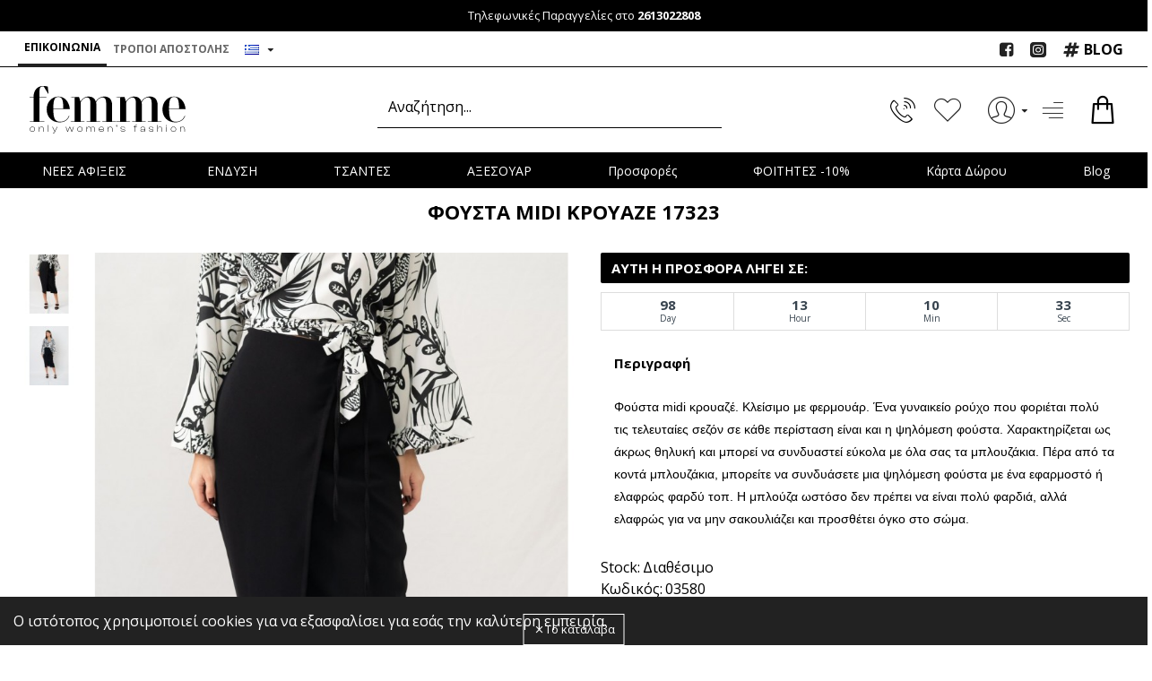

--- FILE ---
content_type: text/html; charset=utf-8
request_url: https://www.femmefashion.gr/foysta-midi-kroyaze-17323
body_size: 60300
content:
<!DOCTYPE html>
<html dir="ltr" lang="el" class="desktop mac chrome chrome131 webkit oc30 is-guest route-product-product product-8625 store-0 skin-1 desktop-header-active mobile-sticky no-currency no-compare layout-2" data-jb="14218c54" data-jv="3.1.8" data-ov="3.0.3.2">
<head typeof="og:website">
<meta charset="UTF-8" />
<meta name="viewport" content="width=device-width, initial-scale=1.0">
<meta http-equiv="X-UA-Compatible" content="IE=edge">
<title>ΦΟΥΣΤΑ MIDI ΚΡΟΥΑΖΕ 17323</title>
<base href="https://www.femmefashion.gr/" />
<link rel="preload" href="catalog/view/theme/journal3/icons/fonts/icomoon.woff2?v1" as="font" crossorigin>
<link rel="preconnect" href="https://fonts.googleapis.com/" crossorigin>
<link rel="preconnect" href="https://fonts.gstatic.com/" crossorigin>
<meta name="description" content="ΦΟΥΣΤΑ MIDI ΚΡΟΥΑΖΕ 17323 - 03580 - MIDI -" />
<meta name="keywords" content="ΦΟΥΣΤΑ MIDI ΚΡΟΥΑΖΕ 17323, 03580, MIDI" />
<meta property="fb:app_id" content=""/>
<meta property="og:type" content="product"/>
<meta property="og:title" content="ΦΟΥΣΤΑ MIDI ΚΡΟΥΑΖΕ 17323"/>
<meta property="og:url" content="https://www.femmefashion.gr/foysta-midi-kroyaze-17323"/>
<meta property="og:image" content="https://www.femmefashion.gr/image/cache/catalog/ANOIXI%2027.3.2023/FOUSTA%2017323/17323%20mauro-600x600h.jpg"/>
<meta property="og:image:width" content="600"/>
<meta property="og:image:height" content="600"/>
<meta property="og:description" content="Φούστα midi κρουαζέ. Κλείσιμο με φερμουάρ.&nbsp;Ένα γυναικείο ρούχο που φοριέται πολύ τις τελευταίες σεζόν σε κάθε περίσταση είναι και η ψηλόμεση φούστα. Χαρακτηρίζεται ως άκρως θηλυκή και μπορεί να συνδυαστεί εύκολα με όλα σας τα μπλουζάκια.&nbsp;Πέρα από τα κοντά μπλουζάκια, μπορείτε να συνδυάσετε"/>
<meta name="twitter:card" content="summary"/>
<meta name="twitter:site" content="@"/>
<meta name="twitter:title" content="ΦΟΥΣΤΑ MIDI ΚΡΟΥΑΖΕ 17323"/>
<meta name="twitter:image" content="https://www.femmefashion.gr/image/cache/catalog/ANOIXI%2027.3.2023/FOUSTA%2017323/17323%20mauro-600x600h.jpg"/>
<meta name="twitter:image:width" content="600"/>
<meta name="twitter:image:height" content="600"/>
<meta name="twitter:description" content="Φούστα midi κρουαζέ. Κλείσιμο με φερμουάρ.&nbsp;Ένα γυναικείο ρούχο που φοριέται πολύ τις τελευταίες σεζόν σε κάθε περίσταση είναι και η ψηλόμεση φούστα. Χαρακτηρίζεται ως άκρως θηλυκή και μπορεί να συνδυαστεί εύκολα με όλα σας τα μπλουζάκια.&nbsp;Πέρα από τα κοντά μπλουζάκια, μπορείτε να συνδυάσετε"/>
<script>window['Journal'] = {"isPopup":false,"isPhone":false,"isTablet":false,"isDesktop":true,"filterScrollTop":false,"filterUrlValuesSeparator":",","countdownDay":"Day","countdownHour":"Hour","countdownMin":"Min","countdownSec":"Sec","globalPageColumnLeftTabletStatus":true,"globalPageColumnRightTabletStatus":true,"scrollTop":true,"scrollToTop":false,"notificationHideAfter":"2000","quickviewPageStyleCloudZoomStatus":true,"quickviewPageStyleAdditionalImagesCarousel":false,"quickviewPageStyleAdditionalImagesCarouselStyleSpeed":"500","quickviewPageStyleAdditionalImagesCarouselStyleAutoPlay":true,"quickviewPageStyleAdditionalImagesCarouselStylePauseOnHover":true,"quickviewPageStyleAdditionalImagesCarouselStyleDelay":"3000","quickviewPageStyleAdditionalImagesCarouselStyleLoop":false,"quickviewPageStyleAdditionalImagesHeightAdjustment":"5","quickviewPageStyleProductStockUpdate":false,"quickviewPageStylePriceUpdate":false,"quickviewPageStyleOptionsSelect":"none","quickviewText":"Quickview","mobileHeaderOn":"tablet","subcategoriesCarouselStyleSpeed":"500","subcategoriesCarouselStyleAutoPlay":false,"subcategoriesCarouselStylePauseOnHover":true,"subcategoriesCarouselStyleDelay":"3000","subcategoriesCarouselStyleLoop":false,"productPageStyleCloudZoomStatus":true,"productPageStyleCloudZoomPosition":"inner","productPageStyleAdditionalImagesCarousel":false,"productPageStyleAdditionalImagesCarouselStyleSpeed":"500","productPageStyleAdditionalImagesCarouselStyleAutoPlay":true,"productPageStyleAdditionalImagesCarouselStylePauseOnHover":true,"productPageStyleAdditionalImagesCarouselStyleDelay":"3000","productPageStyleAdditionalImagesCarouselStyleLoop":false,"productPageStyleAdditionalImagesHeightAdjustment":"5","productPageStyleProductStockUpdate":false,"productPageStylePriceUpdate":false,"productPageStyleOptionsSelect":"none","infiniteScrollStatus":true,"infiniteScrollOffset":"25","infiniteScrollLoadPrev":"\u03a6\u03cc\u03c1\u03c4\u03c9\u03c3\u03b7 \u03c0\u03c1\u03bf\u03b7\u03b3\u03bf\u03cd\u03bc\u03b5\u03bd\u03c9\u03bd","infiniteScrollLoadNext":"\u03a6\u03cc\u03c1\u03c4\u03c9\u03c3\u03b7 \u03b5\u03c0\u03cc\u03bc\u03b5\u03bd\u03c9\u03bd","infiniteScrollLoading":"\u03a6\u03cc\u03c1\u03c4\u03c9\u03c3\u03b7...","infiniteScrollNoneLeft":"\u03a6\u03c4\u03ac\u03c3\u03b1\u03c4\u03b5 \u03c3\u03c4\u03bf \u03c4\u03ad\u03bb\u03bf\u03c2.","checkoutUrl":"https:\/\/www.femmefashion.gr\/index.php?route=checkout\/checkout","headerHeight":"95","headerCompactHeight":"60","mobileMenuOn":"1024","searchStyleSearchAutoSuggestStatus":true,"searchStyleSearchAutoSuggestDescription":true,"searchStyleSearchAutoSuggestSubCategories":true,"headerMiniSearchDisplay":"default","stickyStatus":true,"stickyFullHomePadding":false,"stickyFullwidth":true,"stickyAt":"300","stickyHeight":"45","headerTopBarHeight":"40","topBarStatus":true,"headerType":"classic","headerMobileHeight":"40","headerMobileStickyStatus":true,"headerMobileTopBarVisibility":true,"headerMobileTopBarHeight":"40","notification":[{"m":282,"c":"1ab31dd4"}],"headerNotice":[{"m":317,"c":"f859b925"}],"columnsCount":0};</script>
<script>// forEach polyfill
if (window.NodeList && !NodeList.prototype.forEach) {
	NodeList.prototype.forEach = Array.prototype.forEach;
}

(function () {
	if (Journal['isPhone']) {
		return;
	}

	var wrappers = ['search', 'cart', 'cart-content', 'logo', 'language', 'currency'];
	var documentClassList = document.documentElement.classList;

	function extractClassList() {
		return ['desktop', 'tablet', 'phone', 'desktop-header-active', 'mobile-header-active', 'mobile-menu-active'].filter(function (cls) {
			return documentClassList.contains(cls);
		});
	}

	function mqr(mqls, listener) {
		Object.keys(mqls).forEach(function (k) {
			mqls[k].addListener(listener);
		});

		listener();
	}

	function mobileMenu() {
		console.warn('mobile menu!');

		var element = document.querySelector('#main-menu');
		var wrapper = document.querySelector('.mobile-main-menu-wrapper');

		if (element && wrapper) {
			wrapper.appendChild(element);
		}

		var main_menu = document.querySelector('.main-menu');

		if (main_menu) {
			main_menu.classList.add('accordion-menu');
		}

		document.querySelectorAll('.main-menu .dropdown-toggle').forEach(function (element) {
			element.classList.remove('dropdown-toggle');
			element.classList.add('collapse-toggle');
			element.removeAttribute('data-toggle');
		});

		document.querySelectorAll('.main-menu .dropdown-menu').forEach(function (element) {
			element.classList.remove('dropdown-menu');
			element.classList.remove('j-dropdown');
			element.classList.add('collapse');
		});
	}

	function desktopMenu() {
		console.warn('desktop menu!');

		var element = document.querySelector('#main-menu');
		var wrapper = document.querySelector('.desktop-main-menu-wrapper');

		if (element && wrapper) {
			wrapper.insertBefore(element, document.querySelector('#main-menu-2'));
		}

		var main_menu = document.querySelector('.main-menu');

		if (main_menu) {
			main_menu.classList.remove('accordion-menu');
		}

		document.querySelectorAll('.main-menu .collapse-toggle').forEach(function (element) {
			element.classList.add('dropdown-toggle');
			element.classList.remove('collapse-toggle');
			element.setAttribute('data-toggle', 'dropdown');
		});

		document.querySelectorAll('.main-menu .collapse').forEach(function (element) {
			element.classList.add('dropdown-menu');
			element.classList.add('j-dropdown');
			element.classList.remove('collapse');
		});

		document.body.classList.remove('mobile-wrapper-open');
	}

	function mobileHeader() {
		console.warn('mobile header!');

		Object.keys(wrappers).forEach(function (k) {
			var element = document.querySelector('#' + wrappers[k]);
			var wrapper = document.querySelector('.mobile-' + wrappers[k] + '-wrapper');

			if (element && wrapper) {
				wrapper.appendChild(element);
			}

			if (wrappers[k] === 'cart-content') {
				if (element) {
					element.classList.remove('j-dropdown');
					element.classList.remove('dropdown-menu');
				}
			}
		});

		var search = document.querySelector('#search');
		var cart = document.querySelector('#cart');

		if (search && (Journal['searchStyle'] === 'full')) {
			search.classList.remove('full-search');
			search.classList.add('mini-search');
		}

		if (cart && (Journal['cartStyle'] === 'full')) {
			cart.classList.remove('full-cart');
			cart.classList.add('mini-cart')
		}
	}

	function desktopHeader() {
		console.warn('desktop header!');

		Object.keys(wrappers).forEach(function (k) {
			var element = document.querySelector('#' + wrappers[k]);
			var wrapper = document.querySelector('.desktop-' + wrappers[k] + '-wrapper');

			if (wrappers[k] === 'cart-content') {
				if (element) {
					element.classList.add('j-dropdown');
					element.classList.add('dropdown-menu');
					document.querySelector('#cart').appendChild(element);
				}
			} else {
				if (element && wrapper) {
					wrapper.appendChild(element);
				}
			}
		});

		var search = document.querySelector('#search');
		var cart = document.querySelector('#cart');

		if (search && (Journal['searchStyle'] === 'full')) {
			search.classList.remove('mini-search');
			search.classList.add('full-search');
		}

		if (cart && (Journal['cartStyle'] === 'full')) {
			cart.classList.remove('mini-cart');
			cart.classList.add('full-cart');
		}

		documentClassList.remove('mobile-cart-content-container-open');
		documentClassList.remove('mobile-main-menu-container-open');
		documentClassList.remove('mobile-overlay');
	}

	function moveElements(classList) {
		if (classList.includes('mobile-header-active')) {
			mobileHeader();
			mobileMenu();
		} else if (classList.includes('mobile-menu-active')) {
			desktopHeader();
			mobileMenu();
		} else {
			desktopHeader();
			desktopMenu();
		}
	}

	var mqls = {
		phone: window.matchMedia('(max-width: 768px)'),
		tablet: window.matchMedia('(max-width: 1024px)'),
		menu: window.matchMedia('(max-width: ' + Journal['mobileMenuOn'] + 'px)')
	};

	mqr(mqls, function () {
		var oldClassList = extractClassList();

		if (Journal['isDesktop']) {
			if (mqls.phone.matches) {
				documentClassList.remove('desktop');
				documentClassList.remove('tablet');
				documentClassList.add('mobile');
				documentClassList.add('phone');
			} else if (mqls.tablet.matches) {
				documentClassList.remove('desktop');
				documentClassList.remove('phone');
				documentClassList.add('mobile');
				documentClassList.add('tablet');
			} else {
				documentClassList.remove('mobile');
				documentClassList.remove('phone');
				documentClassList.remove('tablet');
				documentClassList.add('desktop');
			}

			if (documentClassList.contains('phone') || (documentClassList.contains('tablet') && Journal['mobileHeaderOn'] === 'tablet')) {
				documentClassList.remove('desktop-header-active');
				documentClassList.add('mobile-header-active');
			} else {
				documentClassList.remove('mobile-header-active');
				documentClassList.add('desktop-header-active');
			}
		}

		if (documentClassList.contains('desktop-header-active') && mqls.menu.matches) {
			documentClassList.add('mobile-menu-active');
		} else {
			documentClassList.remove('mobile-menu-active');
		}

		var newClassList = extractClassList();

		if (oldClassList.join(' ') !== newClassList.join(' ')) {
			if (documentClassList.contains('safari') && !documentClassList.contains('ipad') && navigator.maxTouchPoints && navigator.maxTouchPoints > 2) {
				window.fetch('index.php?route=journal3/journal3/device_detect', {
					method: 'POST',
					body: 'device=ipad',
					headers: {
						'Content-Type': 'application/x-www-form-urlencoded'
					}
				}).then(function (data) {
					return data.json();
				}).then(function (data) {
					if (data.response.reload) {
						window.location.reload();
					}
				});
			}

			if (document.readyState === 'loading') {
				document.addEventListener('DOMContentLoaded', function () {
					moveElements(newClassList);
				});
			} else {
				moveElements(newClassList);
			}
		}
	});

})();

(function () {
	var cookies = {};
	var style = document.createElement('style');
	var documentClassList = document.documentElement.classList;

	document.head.appendChild(style);

	document.cookie.split('; ').forEach(function (c) {
		var cc = c.split('=');
		cookies[cc[0]] = cc[1];
	});

	if (Journal['popup']) {
		for (var i in Journal['popup']) {
			if (!cookies['p-' + Journal['popup'][i]['c']]) {
				documentClassList.add('popup-open');
				documentClassList.add('popup-center');
				break;
			}
		}
	}

	if (Journal['notification']) {
		for (var i in Journal['notification']) {
			if (cookies['n-' + Journal['notification'][i]['c']]) {
				style.sheet.insertRule('.module-notification-' + Journal['notification'][i]['m'] + '{ display:none }');
			}
		}
	}

	if (Journal['headerNotice']) {
		for (var i in Journal['headerNotice']) {
			if (cookies['hn-' + Journal['headerNotice'][i]['c']]) {
				style.sheet.insertRule('.module-header_notice-' + Journal['headerNotice'][i]['m'] + '{ display:none }');
			}
		}
	}

	if (Journal['layoutNotice']) {
		for (var i in Journal['layoutNotice']) {
			if (cookies['ln-' + Journal['layoutNotice'][i]['c']]) {
				style.sheet.insertRule('.module-layout_notice-' + Journal['layoutNotice'][i]['m'] + '{ display:none }');
			}
		}
	}
})();
</script>
<link href="https://fonts.googleapis.com/css?family=Open+Sans:400,700&amp;subset=greek" type="text/css" rel="stylesheet"/>
<link href="catalog/view/javascript/bootstrap/css/bootstrap.min.css?v=14218c54" type="text/css" rel="stylesheet" media="all" />
<link href="catalog/view/javascript/font-awesome/css/font-awesome.min.css?v=14218c54" type="text/css" rel="stylesheet" media="all" />
<link href="catalog/view/theme/journal3/icons/style.minimal.css?v=14218c54" type="text/css" rel="stylesheet" media="all" />
<link href="catalog/view/theme/journal3/lib/imagezoom/imagezoom.min.css?v=14218c54" type="text/css" rel="stylesheet" media="all" />
<link href="catalog/view/theme/journal3/lib/lightgallery/css/lightgallery.min.css?v=14218c54" type="text/css" rel="stylesheet" media="all" />
<link href="catalog/view/theme/journal3/lib/lightgallery/css/lg-transitions.min.css?v=14218c54" type="text/css" rel="stylesheet" media="all" />
<link href="catalog/view/theme/journal3/lib/swiper/swiper.min.css?v=14218c54" type="text/css" rel="stylesheet" media="all" />
<link href="catalog/view/theme/journal3/stylesheet/style.css?v=14218c54" type="text/css" rel="stylesheet" media="all" />
<link href="catalog/view/javascript/jquery/magnific/magnific-popup.css?v=14218c54" type="text/css" rel="stylesheet" media="all" />
<link href="catalog/view/javascript/jquery/datetimepicker/bootstrap-datetimepicker.min.css?v=14218c54" type="text/css" rel="stylesheet" media="all" />

        <link rel="alternate" href="https://www.femmefashion.gr/foysta-midi-kroyaze-17323" hreflang="el"/>
<link rel="alternate" href="https://www.femmefashion.gr/en/croix-midi-skirt-17323" hreflang="en"/>

      
<link href="https://www.femmefashion.gr/foysta-midi-kroyaze-17323" rel="canonical" />
<link href="https://www.femmefashion.gr/image/catalog/ms-icon-310x310.png" rel="icon" />
<!-- Global site tag (gtag.js) - Google Analytics -->
<script async src="https://www.googletagmanager.com/gtag/js?id=UA-200232126-1"></script>
<script>
  window.dataLayer = window.dataLayer || [];
  function gtag(){dataLayer.push(arguments);}
  gtag('js', new Date());

  gtag('config', 'UA-200232126-1');
</script>

<!-- BestPrice 360 Analytics Start -->
		<script type='text/javascript'>
			(function (a, b, c, d, s) {a.__bp360 = c;a[c] = a[c] || function (){(a[c].q = a[c].q || []).push(arguments);};
			s = b.createElement('script'); s.async = true; s.src = d; (b.body || b.head).appendChild(s);})
			(window, document, 'bp', 'https://360.bestprice.gr/360.js');

			bp('connect', 'BP-322243-HClQbu03rR');
			bp('native', true);
		</script>
		<!-- BestPrice 360 Analytics End -->
		
<style>
.blog-post .post-details .post-stats{white-space:nowrap;overflow-x:auto;overflow-y:hidden;-webkit-overflow-scrolling:touch;;font-size:12px;background:rgba(255, 255, 255, 1);margin-bottom:20px;padding:8px;padding-right:12px;padding-left:12px}.blog-post .post-details .post-stats .p-category{flex-wrap:nowrap;display:inline-flex}.mobile .blog-post .post-details .post-stats{overflow-x:scroll}.blog-post .post-details .post-stats::-webkit-scrollbar{-webkit-appearance:none;height:1px;height:5px;width:5px}.blog-post .post-details .post-stats::-webkit-scrollbar-track{background-color:white}.blog-post .post-details .post-stats::-webkit-scrollbar-thumb{background-color:#999;background-color:rgba(243, 109, 55, 1)}.blog-post .post-details .post-stats .p-posted{display:none}.blog-post .post-details .post-stats .p-author{display:none}.blog-post .post-details .post-stats .p-date{display:inline-flex}.p-date-image{font-size:22px;color:rgba(255, 255, 255, 1);font-weight:700;background:rgba(231, 40, 77, 1);margin:7px}.blog-post .post-details .post-stats .p-comment{display:inline-flex}.blog-post .post-details .post-stats .p-view{display:inline-flex}.post-content>p{margin-bottom:10px}.post-content{font-family:'Open Sans';font-weight:400;font-size:16px;color:rgba(0, 0, 0, 1);line-height:1.5;-webkit-font-smoothing:antialiased;column-count:initial;column-gap:40px;column-rule-color:rgba(221, 221, 221, 1);column-rule-width:1px;column-rule-style:solid}.post-content h1, .post-content h2, .post-content h3, .post-content h4, .post-content h5, .post-content
h6{line-height:1.4}.post-content
a{color:rgba(0, 0, 0, 1);text-decoration:underline;display:inline-block}.post-content a:hover{color:rgba(243, 109, 55, 1)}.post-content
p{margin-bottom:10px}.post-content
em{color:rgba(89, 96, 119, 1)}.post-content
h1{margin-bottom:20px}.post-content
h2{margin-bottom:15px}.post-content
h3{font-family:'Open Sans';font-weight:700;font-size:32px;line-height:1;margin-bottom:15px}.post-content
h4{font-size:22px;font-weight:700;text-transform:uppercase;margin-bottom:15px}.post-content
h5{font-size:18px;margin-bottom:15px}.post-content
h6{font-family:'Open Sans';font-weight:700;font-size:14px;color:rgba(255, 255, 255, 1);text-transform:uppercase;line-height:1;background:rgba(53, 69, 100, 1);padding:5px;padding-right:8px;padding-left:8px;margin-bottom:10px;display:inline-block}.post-content
blockquote{font-family:'Open Sans';font-weight:400;font-size:16px;color:rgba(53, 69, 100, 1);font-style:italic;padding-top:10px;padding-bottom:10px;margin-top:15px;margin-bottom:15px;border-width:0;border-top-width:1px;border-bottom-width:1px;border-style:solid;border-color:rgba(187, 198, 221, 1);border-radius:3px;float:none;display:block}.post-content blockquote::before{margin-left:auto;margin-right:auto;float:left;content:'\e98f' !important;font-family:icomoon !important;color:rgba(53, 69, 100, 1);margin-right:10px}.post-content
hr{margin-top:20px;margin-bottom:20px;border-color:rgba(221, 221, 221, 1);overflow:visible}.post-content hr::before{content:'\e993' !important;font-family:icomoon !important;font-size:20px;color:rgba(221, 221, 221, 1);background:rgba(245, 245, 245, 1);width:40px;height:40px;border-radius:50%}.post-content .drop-cap{font-family:'Open Sans' !important;font-weight:700 !important;font-size:60px !important;font-family:'Open Sans';font-weight:700;font-size:60px;margin-right:5px}.post-content .amp::before{content:'\e901' !important;font-family:icomoon !important;font-size:25px;color:rgba(89, 96, 119, 1);left:1px;top:3px}.post-content .video-responsive{max-width:550px;margin-right:15px;margin-bottom:15px;float:left}.post-image{display:block;text-align:left;float:none}.blog-post
.tags{margin-top:15px;justify-content:flex-start;font-size:12px;font-weight:700;justify-content:center}.blog-post .tags a, .blog-post .tags-title{margin-right:8px;margin-bottom:8px}.blog-post .tags
b{display:none}.blog-post .tags
a{border-radius:10px;padding-right:8px;padding-left:8px;font-weight:400;background:rgba(237, 242, 254, 1)}.blog-post .tags a:hover{color:rgba(255,255,255,1);background:rgba(0,138,221,1)}.post-comments{margin-top:20px}.reply-btn.btn{background:rgba(255,255,255,1)}.reply-btn.btn:hover{background:rgba(0, 138, 221, 1) !important}.reply-btn.btn.btn.disabled::after{font-size:20px}.post-comment{margin-bottom:30px;padding-bottom:15px;border-width:0;border-bottom-width:1px;border-style:solid;border-color:rgba(221,221,221,1)}.post-reply{margin-top:15px;margin-left:60px;padding-top:20px;border-width:0;border-top-width:1px;border-style:solid;border-color:rgba(221,221,221,1)}.user-avatar{display:none;margin-right:15px;border-radius:50%}.module-blog_comments .side-image{display:none}.post-comment .user-name{font-size:18px;font-weight:700}.post-comment .user-data
div{font-size:12px}.post-comment .user-date::before{color:rgba(0, 138, 221, 1)}.post-comment .user-time::before{color:rgba(46, 175, 35, 1)}.post-comment .user-site::before{color:rgba(243, 109, 55, 1);left:-1px}.post-comment .user-data .user-date{display:inline-flex}.post-comment .user-data .user-time{display:inline-flex}.comment-form .form-group:not(.required){display:flex}.user-data .user-site{display:inline-flex}.main-posts.post-grid .post-layout.swiper-slide{margin-right:20px;width:calc((100% - 2 * 20px) / 3 - 0.01px)}.main-posts.post-grid .post-layout:not(.swiper-slide){padding:10px;width:calc(100% / 3 - 0.01px)}.one-column #content .main-posts.post-grid .post-layout.swiper-slide{margin-right:20px;width:calc((100% - 2 * 20px) / 3 - 0.01px)}.one-column #content .main-posts.post-grid .post-layout:not(.swiper-slide){padding:10px;width:calc(100% / 3 - 0.01px)}.two-column #content .main-posts.post-grid .post-layout.swiper-slide{margin-right:20px;width:calc((100% - 2 * 20px) / 3 - 0.01px)}.two-column #content .main-posts.post-grid .post-layout:not(.swiper-slide){padding:10px;width:calc(100% / 3 - 0.01px)}.side-column .main-posts.post-grid .post-layout.swiper-slide{margin-right:20px;width:calc((100% - 0 * 20px) / 1 - 0.01px)}.side-column .main-posts.post-grid .post-layout:not(.swiper-slide){padding:10px;width:calc(100% / 1 - 0.01px)}.main-posts.post-grid{margin:-10px}.post-grid .post-thumb{background:rgba(255, 255, 255, 1);border-radius:5px}.desktop .post-grid .post-thumb:hover{background:rgba(237, 242, 254, 1);box-shadow:5px 10px 30px -5px rgba(0, 0, 0, 0.3)}.post-grid .post-thumb .image
a{border-top-left-radius:5px;border-top-right-radius:5px}.post-grid .post-thumb:hover .image
img{transform:scale(1)}.post-grid .post-thumb
.caption{position:relative;bottom:auto;width:auto;padding-bottom:10px}.post-grid .post-thumb
.name{display:flex;width:100%;margin-left:0;margin-right:0;justify-content:center;margin-left:auto;margin-right:auto;padding:5px;margin-top:10px}.post-grid .post-thumb .name
a{white-space:normal;overflow:visible;text-overflow:initial;font-size:22px;color:rgba(69, 82, 94, 1);font-weight:700;text-align:center;text-transform:uppercase}.desktop .post-grid .post-thumb .name a:hover{color:rgba(0, 138, 221, 1)}.post-grid .post-thumb
.description{display:block;color:rgba(89, 96, 119, 1);text-align:center;padding:10px;padding-top:5px;padding-bottom:5px;margin-bottom:10px}.post-grid .post-thumb .button-group{display:flex;justify-content:center;margin-bottom:10px}.post-grid .post-thumb .btn-read-more::before{display:none}.post-grid .post-thumb .btn-read-more::after{display:none;content:'\e5c8' !important;font-family:icomoon !important}.post-grid .post-thumb .btn-read-more .btn-text{display:inline-block;padding:0}.post-grid .post-thumb .btn-read-more.btn, .post-grid .post-thumb .btn-read-more.btn:visited{color:rgba(255, 255, 255, 1)}.post-grid .post-thumb .btn-read-more.btn{background:rgba(56, 68, 79, 1);border-radius:0px !important}.post-grid .post-thumb .btn-read-more.btn:hover{background:rgba(0, 138, 221, 1) !important}.post-grid .post-thumb .btn-read-more.btn.btn.disabled::after{font-size:20px}.post-grid .post-thumb .post-stats{display:flex;justify-content:center;position:absolute;transform:translateY(-100%);width:100%;background:rgba(245, 245, 245, 1);padding:5px}.post-grid .post-thumb .post-stats .p-author{display:none}.post-grid .post-thumb
.image{display:block}.post-grid .post-thumb .p-date{display:flex}.post-grid .post-thumb .post-stats .p-comment{display:flex}.post-grid .post-thumb .post-stats .p-view{display:flex}.post-list .post-layout:not(.swiper-slide){margin-bottom:20px}.post-list .post-thumb
.caption{flex-basis:200px;background:rgba(255, 255, 255, 1);padding:15px}.post-list .post-thumb{background:rgba(221, 221, 221, 1);padding:1px}.post-list .post-thumb:hover .image
img{transform:scale(1)}.post-list .post-thumb
.name{display:flex;width:auto;margin-left:auto;margin-right:auto;justify-content:flex-start;margin-left:0;margin-right:auto}.post-list .post-thumb .name
a{white-space:normal;overflow:visible;text-overflow:initial;font-size:16px;font-weight:700}.post-list .post-thumb
.description{display:block;padding-top:5px;padding-bottom:5px}.post-list .post-thumb .button-group{display:flex;justify-content:flex-start;background:rgba(237, 242, 254, 1);padding:10px;margin:-15px;margin-top:10px;border-width:0;border-top-width:1px;border-style:solid;border-color:rgba(221, 221, 221, 1)}.post-list .post-thumb .btn-read-more::before{display:inline-block}.post-list .post-thumb .btn-read-more .btn-text{display:inline-block;padding:0
.4em}.post-list .post-thumb .btn-read-more::after{content:'\e5c8' !important;font-family:icomoon !important}.post-list .post-thumb .post-stats{display:flex;justify-content:flex-start;background:rgba(245, 245, 245, 1);padding:5px;margin:-15px;margin-bottom:10px;border-width:0;border-bottom-width:1px;border-style:solid;border-color:rgba(221, 221, 221, 1)}.post-list .post-thumb .post-stats .p-author{display:block}.post-list .post-thumb .p-date{display:flex}.post-list .post-thumb .post-stats .p-comment{display:block}.post-list .post-thumb .post-stats .p-view{display:flex}.blog-feed
span{display:block}.blog-feed{display:inline-flex}.blog-feed::before{content:'\f143' !important;font-family:icomoon !important;font-size:14px;color:rgba(243,109,55,1)}.countdown{color:rgba(56, 68, 79, 1);background:rgba(247, 249, 255, 1)}.countdown div
span{color:rgba(56,68,79,1)}.countdown>div{border-style:solid;border-color:rgba(221, 221, 221, 1)}.boxed-layout .site-wrapper{overflow:hidden}.boxed-layout
.header{padding:0
20px}.boxed-layout
.breadcrumb{padding-left:20px;padding-right:20px}.wrapper, .mega-menu-content, .site-wrapper > .container, .grid-cols,.desktop-header-active .is-sticky .header .desktop-main-menu-wrapper,.desktop-header-active .is-sticky .sticky-fullwidth-bg,.boxed-layout .site-wrapper, .breadcrumb, .title-wrapper, .page-title > span,.desktop-header-active .header .top-bar,.desktop-header-active .header .mid-bar,.desktop-main-menu-wrapper{max-width:9999px}.desktop-main-menu-wrapper .main-menu>.j-menu>.first-dropdown::before{transform:translateX(calc(0px - (100vw - 9999px) / 2))}html[dir='rtl'] .desktop-main-menu-wrapper .main-menu>.j-menu>.first-dropdown::before{transform:none;right:calc(0px - (100vw - 9999px) / 2)}.desktop-main-menu-wrapper .main-menu>.j-menu>.first-dropdown.mega-custom::before{transform:translateX(calc(0px - (200vw - 9999px) / 2))}html[dir='rtl'] .desktop-main-menu-wrapper .main-menu>.j-menu>.first-dropdown.mega-custom::before{transform:none;right:calc(0px - (200vw - 9999px) / 2)}#content{padding:20px}.side-column{max-width:220px;padding-top:20px;padding-right:20px;padding-bottom:20px}.one-column
#content{max-width:calc(100% - 220px)}.two-column
#content{max-width:calc(100% - 220px * 2)}#column-left{border-width:0;border-right-width:1px;border-style:solid;border-color:rgba(221,221,221,1)}#column-right{padding-left:20px}.page-title{display:block}.dropdown.drop-menu>.j-dropdown{left:0;right:auto;transform:translate3d(0,-10px,0)}.dropdown.drop-menu.animating>.j-dropdown{left:0;right:auto;transform:none}.dropdown.drop-menu>.j-dropdown::before{left:10px;right:auto;transform:translateX(0)}.dropdown.dropdown .j-menu>li>a{flex-direction:row;font-size:14px;color:rgba(255, 255, 255, 1);padding:15px}.dropdown.dropdown .j-menu .dropdown>a>.count-badge{margin-right:5px}.dropdown.dropdown .j-menu .dropdown>a>.count-badge+.open-menu+.menu-label{margin-left:0}.dropdown.dropdown .j-menu .dropdown>a::after{display:none}.desktop .dropdown.dropdown .j-menu > li:hover > a, .dropdown.dropdown .j-menu>li.active>a{color:rgba(255, 255, 255, 1)}.dropdown.dropdown .j-menu .links-text{white-space:nowrap;overflow:hidden;text-overflow:ellipsis}.dropdown.dropdown .j-menu>li>a::before{margin-right:7px;min-width:20px}.dropdown.dropdown .j-menu a .count-badge{display:none;position:relative}.dropdown.dropdown:not(.mega-menu) .j-dropdown>.j-menu{background:rgba(255, 255, 255, 1)}.dropdown.dropdown:not(.mega-menu) .j-dropdown{min-width:150px}.dropdown.dropdown:not(.mega-menu) .j-menu{box-shadow:5px 10px 30px -5px rgba(0, 0, 0, 0.3)}.dropdown.dropdown .j-dropdown::before{border-bottom-color:rgba(34,34,34,1);margin-top:-10px}legend{font-family:'Open Sans';font-weight:700;font-size:26px;color:rgba(0,0,0,1);text-align:left;text-transform:uppercase;text-decoration:none;border-width:0;border-bottom-width:1px;border-style:solid;border-color:rgba(221,221,221,1);padding-bottom:7px;margin-bottom:15px;white-space:normal;overflow:visible;text-overflow:initial}.title{font-family:'Open Sans';font-weight:700;font-size:26px;color:rgba(0, 0, 0, 1);text-align:left;text-transform:uppercase;text-decoration:none;border-width:0;border-bottom-width:1px;border-style:solid;border-color:rgba(221, 221, 221, 1);padding-bottom:7px;margin-bottom:15px;white-space:normal;overflow:visible;text-overflow:initial}html:not(.popup) .page-title{font-family:'Open Sans';font-weight:700;font-size:22px;color:rgba(0, 0, 0, 1);text-align:center;text-transform:uppercase;text-decoration:none;line-height:1;border-width:0px;padding:15px;padding-right:20px;padding-left:20px;margin:0px;white-space:normal;overflow:visible;text-overflow:initial;text-align:center}html:not(.popup) .page-title::after{display:none;margin-top:15px;left:50%;right:initial;transform:translate3d(-50%,0,0)}html:not(.popup) .page-title.page-title>span::after{display:none;margin-top:15px;left:50%;right:initial;transform:translate3d(-50%,0,0)}html:not(.popup) .page-title::after, html:not(.popup) .page-title.page-title>span::after{width:70px;height:4px;background:rgba(231,40,77,1)}.grid-col::before{display:none !important}.title.module-title{font-size:15px;font-weight:700;border-width:0;border-bottom-width:1px;border-style:solid;border-color:rgba(221,221,221,1);padding-bottom:8px;margin-bottom:15px;white-space:normal;overflow:visible;text-overflow:initial}.btn,.btn:visited{font-size:13px;color:rgba(0,0,0,1)}.btn:hover{color:rgba(0, 0, 0, 1) !important;background:rgba(0, 0, 0, 0) !important}.btn:active,.btn:hover:active,.btn:focus:active{color:rgba(245, 245, 245, 1) !important;background:rgba(9, 132, 207, 1) !important;box-shadow:inset 0 2px 8px rgba(0,0,0,0.15)}.btn:focus{color:rgba(255, 255, 255, 1) !important;background:rgba(0, 138, 221, 1);box-shadow:inset 0 0 20px rgba(0,0,0,0.25)}.btn{background:rgba(0, 0, 0, 0);border-width:1px;border-style:solid;border-color:rgba(0, 0, 0, 1);padding:10px;border-radius:0px !important}.desktop .btn:hover{box-shadow:0 5px 30px -5px rgba(0,0,0,0.15)}.btn.btn.disabled::after{font-size:20px}.btn-secondary.btn{background:rgba(0,138,221,1)}.btn-secondary.btn:hover{background:rgba(46, 175, 35, 1) !important}.desktop .btn-secondary.btn:hover{box-shadow:0 5px 30px -5px rgba(0,0,0,0.15)}.btn-secondary.btn:active,.btn-secondary.btn:hover:active,.btn-secondary.btn:focus:active{box-shadow:inset 0 2px 8px rgba(0,0,0,0.15)}.btn-secondary.btn:focus{box-shadow:inset 0 0 20px rgba(0,0,0,0.25)}.btn-secondary.btn.btn.disabled::after{font-size:20px}.btn-success.btn{background:rgba(255,255,255,1)}.btn-success.btn:hover{background:rgba(0, 138, 221, 1) !important}.btn-success.btn.btn.disabled::after{font-size:20px}.btn-danger.btn{background:rgba(231,40,77,1)}.btn-danger.btn:hover{background:rgba(0, 138, 221, 1) !important}.btn-danger.btn.btn.disabled::after{font-size:20px}.btn-warning.btn{background:rgba(231,40,77,1)}.btn-warning.btn:hover{background:rgba(0, 138, 221, 1) !important}.btn-warning.btn.btn.disabled::after{font-size:20px}.btn-info.btn{background:rgba(89,96,119,1)}.btn-info.btn:hover{background:rgba(0, 138, 221, 1) !important}.btn-info.btn.btn.disabled::after{font-size:20px}.btn-light.btn,.btn-light.btn:visited{color:rgba(34,34,34,1)}.btn-light.btn{border-style:none;border-radius:0px !important}.btn-light.btn.btn.disabled::after{font-size:20px}.btn-dark.btn,.btn-dark.btn:visited{color:rgba(255,255,255,1)}.btn-dark.btn{background:rgba(56, 68, 79, 1);border-radius:0px !important}.btn-dark.btn:hover{background:rgba(0, 138, 221, 1) !important}.btn-dark.btn.btn.disabled::after{font-size:20px}.buttons{background:rgba(255, 255, 255, 1);margin-top:20px;padding:10px;border-radius:3px;font-size:13px}.buttons .pull-left
.btn{background:rgba(231, 40, 77, 1)}.buttons .pull-left .btn:hover{background:rgba(0, 138, 221, 1) !important}.buttons .pull-left .btn.btn.disabled::after{font-size:20px}.buttons .pull-right .btn::after{content:'\e5c8' !important;font-family:icomoon !important;margin-left:5px}.buttons .pull-left .btn::before{content:'\e5c4' !important;font-family:icomoon !important;margin-right:5px}.buttons>div{flex:0 0 auto;width:auto;flex-basis:0}.buttons > div
.btn{width:auto}.buttons .pull-left{margin-right:auto}.buttons .pull-right:only-child{flex:0 0 auto;width:auto;margin:0
0 0 auto}.buttons .pull-right:only-child
.btn{width:auto}.tags{margin-top:15px;justify-content:flex-start;font-size:12px;font-weight:700}.tags a,.tags-title{margin-right:8px;margin-bottom:8px}.tags
b{display:none}.tags
a{border-radius:10px;padding-right:8px;padding-left:8px;font-weight:400;background:rgba(237, 242, 254, 1)}.tags a:hover{color:rgba(255,255,255,1);background:rgba(0,138,221,1)}.breadcrumb{display:none !important;text-align:center;padding:10px;padding-left:0px;white-space:normal;-webkit-overflow-scrolling:touch}.breadcrumb::before{background:rgba(250, 250, 250, 1)}.breadcrumb li:first-of-type a i::before{content:none !important}.breadcrumb
a{font-size:13px;text-decoration:underline}.breadcrumb li:last-of-type
a{color:rgba(56, 68, 79, 1)}.mobile
.breadcrumb{overflow-x:visible}.breadcrumb::-webkit-scrollbar{-webkit-appearance:initial;height:1px;height:1px;width:1px}.breadcrumb::-webkit-scrollbar-track{background-color:white}.breadcrumb::-webkit-scrollbar-thumb{background-color:#999}.panel-group .panel-heading a::before{content:'\eba1' !important;font-family:icomoon !important;order:-1}.panel-group .panel-active .panel-heading a::before{content:'\eb86' !important;font-family:icomoon !important}.panel-group .panel-heading
a{justify-content:flex-start;font-size:15px;text-transform:none;padding:13px}.panel-group .panel-heading:hover
a{color:rgba(0, 138, 221, 1)}.panel-group .panel-heading{background:rgba(255, 255, 255, 1);border-width:0;border-bottom-width:1px;border-style:solid;border-color:rgba(221, 221, 221, 1)}.panel-group .panel-heading:hover, .panel-group .panel-active .panel-heading{background:rgba(237,242,254,1)}.panel-group{border-width:1px;border-style:solid;border-color:rgba(221, 221, 221, 1)}.panel-group .panel-body{background:rgba(247,249,255,1);padding:15px}body{font-family:'Open Sans';font-weight:400;font-size:16px;color:rgba(0, 0, 0, 1);line-height:1.5;-webkit-font-smoothing:antialiased}body h1, body h2, body h3, body h4, body h5, body
h6{line-height:1.4}body
a{color:rgba(0, 0, 0, 1);text-decoration:underline;display:inline-block}body a:hover{color:rgba(243, 109, 55, 1)}body
p{margin-bottom:10px}body
em{color:rgba(89, 96, 119, 1)}body
h1{margin-bottom:20px}body
h2{margin-bottom:15px}body
h3{font-family:'Open Sans';font-weight:700;font-size:32px;line-height:1;margin-bottom:15px}body
h4{font-size:22px;font-weight:700;text-transform:uppercase;margin-bottom:15px}body
h5{font-size:18px;margin-bottom:15px}body
h6{font-family:'Open Sans';font-weight:700;font-size:14px;color:rgba(255, 255, 255, 1);text-transform:uppercase;line-height:1;background:rgba(53, 69, 100, 1);padding:5px;padding-right:8px;padding-left:8px;margin-bottom:10px;display:inline-block}body
blockquote{font-family:'Open Sans';font-weight:400;font-size:16px;color:rgba(53, 69, 100, 1);font-style:italic;padding-top:10px;padding-bottom:10px;margin-top:15px;margin-bottom:15px;border-width:0;border-top-width:1px;border-bottom-width:1px;border-style:solid;border-color:rgba(187, 198, 221, 1);border-radius:3px;float:none;display:block}body blockquote::before{margin-left:auto;margin-right:auto;float:left;content:'\e98f' !important;font-family:icomoon !important;color:rgba(53, 69, 100, 1);margin-right:10px}body
hr{margin-top:20px;margin-bottom:20px;border-color:rgba(221, 221, 221, 1);overflow:visible}body hr::before{content:'\e993' !important;font-family:icomoon !important;font-size:20px;color:rgba(221, 221, 221, 1);background:rgba(245, 245, 245, 1);width:40px;height:40px;border-radius:50%}body .drop-cap{font-family:'Open Sans' !important;font-weight:700 !important;font-size:60px !important;font-family:'Open Sans';font-weight:700;font-size:60px;margin-right:5px}body .amp::before{content:'\e901' !important;font-family:icomoon !important;font-size:25px;color:rgba(89, 96, 119, 1);left:1px;top:3px}body .video-responsive{max-width:550px;margin-right:15px;margin-bottom:15px;float:left}.count-badge{color:rgba(255,255,255,1);background:rgba(0,0,0,1);border-width:1px;border-style:solid;border-color:rgba(255,255,255,1);border-radius:20px}.count-zero{display:none !important}.product-label
b{font-size:14px;color:rgba(255,255,255,1);font-weight:700;background:rgba(231,40,77,1);border-radius:20px;padding:5px;padding-bottom:7px}.tooltip-inner{font-size:12px;color:rgba(255, 255, 255, 1);background:rgba(0, 0, 0, 1);border-radius:0px;box-shadow:0 -5px 30px -5px rgba(0, 0, 0, 0.15)}.tooltip.top .tooltip-arrow{border-top-color:rgba(0, 0, 0, 1)}.tooltip.right .tooltip-arrow{border-right-color:rgba(0, 0, 0, 1)}.tooltip.bottom .tooltip-arrow{border-bottom-color:rgba(0, 0, 0, 1)}.tooltip.left .tooltip-arrow{border-left-color:rgba(0, 0, 0, 1)}table
td{font-size:15px;color:rgba(0, 0, 0, 1);text-transform:none;background:rgba(255, 255, 255, 1)}table tbody tr:nth-child(even) td{background:rgba(250, 250, 250, 1)}table td, table
th{border-color:rgba(255, 255, 255, 1) !important}table{border-width:0px !important;border-style:solid !important}table thead
td{font-size:16px;color:rgba(0, 0, 0, 1);background:rgba(245, 245, 245, 1)}table tfoot
td{background:rgba(245,245,245,1)}.table-responsive{border-width:0px;border-style:solid;border-color:rgba(255,255,255,1)}.table-responsive::-webkit-scrollbar-thumb{background-color:rgba(0,138,221,1)}.table-responsive::-webkit-scrollbar-track{background-color:rgba(255,255,255,1)}.table-responsive::-webkit-scrollbar{height:5px;width:5px}.form-group .control-label{display:flex;max-width:180px;padding-top:7px;padding-bottom:5px;justify-content:flex-start}.required .control-label+div::before{display:none}.required .control-label::after{display:inline}label{font-size:13px;color:rgba(0,0,0,1)}.has-error{color:rgba(231, 40, 77, 1) !important}.has-error .form-control{border-color:rgba(231, 40, 77, 1) !important}.required .control-label::after, .required .control-label+div::before,.text-danger{font-size:18px;color:rgba(231,40,77,1)}.form-group{margin-bottom:8px}.required.has-error .control-label::after, .required.has-error .control-label+div::before{color:rgba(231, 40, 77, 1) !important}input.form-control{background:rgba(255, 255, 255, 1) !important;border-width:1px !important;border-style:solid !important;border-color:rgba(182, 187, 198, 1) !important;border-radius:2px !important;max-width:335px}input.form-control:focus{box-shadow:inset 0 0 3px rgba(0,0,0,0.15)}textarea.form-control{background:rgba(255, 255, 255, 1) !important;border-width:1px !important;border-style:solid !important;border-color:rgba(221, 221, 221, 1) !important;border-radius:2px !important}textarea.form-control:focus{box-shadow:inset 0 0 3px rgba(0,0,0,0.15)}select.form-control{font-size:15px !important;font-weight:700 !important;background:rgba(255, 255, 255, 1) !important;border-width:1px !important;border-style:solid !important;border-color:rgba(221, 221, 221, 1) !important;border-radius:2px !important;max-width:335px}select.form-control:focus{box-shadow:inset 0 0 3px rgba(0,0,0,0.15)}.radio{width:100%}.checkbox{width:100%}.input-group .input-group-btn
.btn{padding:8px;min-width:35px;min-height:33px;min-width:35px;min-height:35px;margin-left:5px}.input-group .input-group-btn .btn.btn.disabled::after{font-size:20px}.product-option-file .btn i::before{content:'\ebd8' !important;font-family:icomoon !important}.stepper input.form-control{background:rgba(255, 255, 255, 1) !important;border-width:0px !important;border-radius:2px !important;box-shadow:0 2px 15px -2px rgba(0, 0, 0, 0.15)}.stepper input.form-control:focus{box-shadow:inset 0 0 3px rgba(0,0,0,0.15)}.stepper{width:50px;height:35px;border-style:solid;border-color:rgba(49, 56, 70, 1);border-radius:0px}.stepper span
i{color:rgba(221, 221, 221, 1);background-color:rgba(89, 96, 119, 1)}.stepper span i:hover{color:rgba(250,250,250,1);background-color:rgba(46,175,35,1)}.pagination-results{letter-spacing:1px;background:rgba(255, 255, 255, 1);margin-top:20px;padding:10px;border-width:0px;border-top-width:1px;border-style:solid;border-color:rgba(235, 235, 235, 1);justify-content:center}.pagination-results .text-right{display:none}.pagination>li>a{font-size:18px;color:rgba(0,0,0,1);font-weight:400}.pagination>li>a:hover{color:rgba(0,0,0,1)}.pagination>li.active>span,.pagination>li.active>span:hover,.pagination>li>a:focus{font-size:18px;color:rgba(0,0,0,1);font-weight:700}.pagination>li{background:rgba(255,255,255,1)}.pagination>li>a,.pagination>li>span{padding:6px}.pagination > li:first-child a::before, .pagination > li:last-child a::before{content:'\eb23' !important;font-family:icomoon !important;font-size:15px}.pagination > li .prev::before, .pagination > li .next::before{content:'\f104' !important;font-family:icomoon !important;font-size:15px}.pagination>li:not(:first-of-type){margin-left:7px}.rating .fa-stack{font-size:13px;width:1.1em}.rating .fa-star, .rating .fa-star+.fa-star-o{color:rgba(255, 214, 0, 1)}.rating .fa-star-o:only-child{color:rgba(89,96,119,1)}.popup-inner-body{max-height:calc(100vh - 55px * 2)}.popup-container{max-width:calc(100% - 20px * 2)}.popup-bg{background:rgba(0,0,0,0.75)}.popup-body,.popup{background:rgba(255, 255, 255, 1)}.popup-content, .popup .site-wrapper{padding:15px}.popup-body{border-radius:0px;box-shadow:0 0 50px -10px}.popup-close{width:30px;height:30px;margin-right:-12px;margin-top:12px}.popup-container>.btn{background:rgba(231, 40, 77, 1);padding:10px;box-shadow:0 2px 5px rgba(0, 0, 0, 0.15);border-radius:50% !important;min-width:25px;min-height:25px}.popup-container>.btn:hover{background:rgba(0, 138, 221, 1) !important}.desktop .popup-container>.btn:hover{box-shadow:0 5px 30px -5px rgba(0,0,0,0.25)}.popup-container>.btn:active,.popup-container>.btn:hover:active,.popup-container>.btn:focus:active{box-shadow:inset 0 0 20px rgba(0,0,0,0.25)}.popup-container>.btn:focus{box-shadow:inset 0 0 20px rgba(0,0,0,0.25)}.popup-container>.btn.btn.disabled::after{font-size:20px}.scroll-top i::before{content:'\e957' !important;font-family:icomoon !important;font-size:40px;color:rgba(0, 138, 221, 1)}.scroll-top:hover i::before{color:rgba(255,214,0,1)}.scroll-top{left:auto;right:10px;transform:translateX(0);;margin-bottom:40px}.journal-loading > i::before, .ias-spinner > i::before, .lg-outer .lg-item::after,.btn.disabled::after{content:'\e92e' !important;font-family:icomoon !important;font-size:28px;color:rgba(243, 109, 55, 1)}.journal-loading > .fa-spin, .lg-outer .lg-item::after,.btn.disabled::after{animation:fa-spin infinite linear;;animation-duration:1100ms}.btn-cart::before,.fa-shopping-cart::before{content:'\e9bf' !important;font-family:icomoon !important}.btn-wishlist::before{content:'\eb67' !important;font-family:icomoon !important}.btn-compare::before,.compare-btn::before{content:'\eab6' !important;font-family:icomoon !important}.fa-refresh::before{content:'\f021' !important;font-family:icomoon !important}.fa-times-circle::before,.fa-times::before,.reset-filter::before,.notification-close::before,.popup-close::before,.hn-close::before{content:'\e5cd' !important;font-family:icomoon !important}.p-author::before{content:'\eadc' !important;font-family:icomoon !important;font-size:11px;margin-right:5px}.p-date::before{content:'\f133' !important;font-family:icomoon !important;margin-right:5px}.p-time::before{content:'\eb29' !important;font-family:icomoon !important;margin-right:5px}.p-comment::before{content:'\f27a' !important;font-family:icomoon !important;margin-right:5px}.p-view::before{content:'\f06e' !important;font-family:icomoon !important;margin-right:5px}.p-category::before{content:'\f022' !important;font-family:icomoon !important;margin-right:5px}.user-site::before{content:'\e321' !important;font-family:icomoon !important;left:-1px;margin-right:5px}.desktop ::-webkit-scrollbar{width:12px}.desktop ::-webkit-scrollbar-track{background:rgba(245, 245, 245, 1)}.desktop ::-webkit-scrollbar-thumb{background:rgba(89, 96, 119, 1);border-width:3px;border-style:solid;border-color:rgba(245, 245, 245, 1);border-radius:10px}.desktop ::-webkit-scrollbar-thumb:hover{background:rgba(0,138,221,1)}.expand-content{max-height:70px}.block-expand.btn,.block-expand.btn:visited{font-size:12px;color:rgba(255,255,255,1)}.block-expand.btn{background:rgba(0, 0, 0, 1);padding:2px;padding-right:7px;padding-bottom:3px;padding-left:7px;border-radius:2px !important;min-width:20px;min-height:20px}.block-expand.btn:hover{background:rgba(46, 175, 35, 1) !important}.desktop .block-expand.btn:hover{box-shadow:0 5px 30px -5px rgba(0,0,0,0.25)}.block-expand.btn:active,.block-expand.btn:hover:active,.block-expand.btn:focus:active{box-shadow:inset 0 0 20px rgba(0,0,0,0.25)}.block-expand.btn:focus{box-shadow:inset 0 0 20px rgba(0,0,0,0.25)}.block-expand.btn.btn.disabled::after{font-size:20px}.block-expand::after{content:'Show More'}.block-expanded .block-expand::after{content:'Show Less'}.block-expand::before{content:'\f0d7' !important;font-family:icomoon !important;margin-right:5px}.block-expanded .block-expand::before{content:'\f0d8' !important;font-family:icomoon !important}.block-expand-overlay{background:linear-gradient(to bottom, transparent, rgba(255, 255, 255, 1))}.safari .block-expand-overlay{background:linear-gradient(to bottom, rgba(255,255,255,0), rgba(255, 255, 255, 1))}.iphone .block-expand-overlay{background:linear-gradient(to bottom, rgba(255,255,255,0), rgba(255, 255, 255, 1))}.ipad .block-expand-overlay{background:linear-gradient(to bottom,rgba(255,255,255,0),rgba(255,255,255,1))}.old-browser{color:rgba(0, 0, 0, 1);background:rgba(255, 255, 0, 1)}.j-loader .journal-loading>i::before{margin-top:-2px}.j-loader{background:rgba(187,198,221,1)}.notification-cart.notification{max-width:400px;margin:20px;margin-bottom:0px;padding:10px;background:rgba(255, 255, 255, 1);border-radius:5px;box-shadow:0 0 20px rgba(0, 0, 0, 0.25)}.notification-cart .notification-close{display:block;margin-right:-12px;margin-top:-12px}.notification-cart .notification-close.btn{background:rgba(231, 40, 77, 1);padding:10px;box-shadow:0 2px 5px rgba(0, 0, 0, 0.15);border-radius:50% !important;min-width:25px;min-height:25px}.notification-cart .notification-close.btn:hover{background:rgba(0, 138, 221, 1) !important}.desktop .notification-cart .notification-close.btn:hover{box-shadow:0 5px 30px -5px rgba(0, 0, 0, 0.25)}.notification-cart .notification-close.btn:active, .notification-cart .notification-close.btn:hover:active, .notification-cart .notification-close.btn:focus:active{box-shadow:inset 0 0 20px rgba(0, 0, 0, 0.25)}.notification-cart .notification-close.btn:focus{box-shadow:inset 0 0 20px rgba(0, 0, 0, 0.25)}.notification-cart .notification-close.btn.btn.disabled::after{font-size:20px}.notification-cart
img{display:block;margin-right:10px;margin-bottom:10px}.notification-cart .notification-buttons{display:flex;background:rgba(237, 242, 254, 1);padding:10px;margin:-10px;margin-top:5px}.notification-cart .notification-view-cart{display:inline-flex;flex-grow:1}.notification-cart .notification-checkout.btn{background:rgba(255, 255, 255, 1)}.notification-cart .notification-checkout.btn:hover{background:rgba(0, 138, 221, 1) !important}.notification-cart .notification-checkout.btn.btn.disabled::after{font-size:20px}.notification-cart .notification-checkout{display:inline-flex;flex-grow:1;margin-left:10px}.notification-wishlist.notification{max-width:400px;margin:20px;margin-bottom:0px;padding:10px;background:rgba(255, 255, 255, 1);border-radius:5px;box-shadow:0 0 20px rgba(0, 0, 0, 0.25)}.notification-wishlist .notification-close{display:block;margin-right:-12px;margin-top:-12px}.notification-wishlist .notification-close.btn{background:rgba(231, 40, 77, 1);padding:10px;box-shadow:0 2px 5px rgba(0, 0, 0, 0.15);border-radius:50% !important;min-width:25px;min-height:25px}.notification-wishlist .notification-close.btn:hover{background:rgba(0, 138, 221, 1) !important}.desktop .notification-wishlist .notification-close.btn:hover{box-shadow:0 5px 30px -5px rgba(0, 0, 0, 0.25)}.notification-wishlist .notification-close.btn:active, .notification-wishlist .notification-close.btn:hover:active, .notification-wishlist .notification-close.btn:focus:active{box-shadow:inset 0 0 20px rgba(0, 0, 0, 0.25)}.notification-wishlist .notification-close.btn:focus{box-shadow:inset 0 0 20px rgba(0, 0, 0, 0.25)}.notification-wishlist .notification-close.btn.btn.disabled::after{font-size:20px}.notification-wishlist
img{display:block;margin-right:10px;margin-bottom:10px}.notification-wishlist .notification-buttons{display:flex;background:rgba(237, 242, 254, 1);padding:10px;margin:-10px;margin-top:5px}.notification-wishlist .notification-view-cart{display:inline-flex;flex-grow:1}.notification-wishlist .notification-checkout.btn{background:rgba(255, 255, 255, 1)}.notification-wishlist .notification-checkout.btn:hover{background:rgba(0, 138, 221, 1) !important}.notification-wishlist .notification-checkout.btn.btn.disabled::after{font-size:20px}.notification-wishlist .notification-checkout{display:inline-flex;flex-grow:1;margin-left:10px}.notification-compare.notification{max-width:400px;margin:20px;margin-bottom:0px;padding:10px;background:rgba(255, 255, 255, 1);border-radius:5px;box-shadow:0 0 20px rgba(0, 0, 0, 0.25)}.notification-compare .notification-close{display:block;margin-right:-12px;margin-top:-12px}.notification-compare .notification-close.btn{background:rgba(231, 40, 77, 1);padding:10px;box-shadow:0 2px 5px rgba(0, 0, 0, 0.15);border-radius:50% !important;min-width:25px;min-height:25px}.notification-compare .notification-close.btn:hover{background:rgba(0, 138, 221, 1) !important}.desktop .notification-compare .notification-close.btn:hover{box-shadow:0 5px 30px -5px rgba(0, 0, 0, 0.25)}.notification-compare .notification-close.btn:active, .notification-compare .notification-close.btn:hover:active, .notification-compare .notification-close.btn:focus:active{box-shadow:inset 0 0 20px rgba(0, 0, 0, 0.25)}.notification-compare .notification-close.btn:focus{box-shadow:inset 0 0 20px rgba(0, 0, 0, 0.25)}.notification-compare .notification-close.btn.btn.disabled::after{font-size:20px}.notification-compare
img{display:block;margin-right:10px;margin-bottom:10px}.notification-compare .notification-buttons{display:flex;background:rgba(237, 242, 254, 1);padding:10px;margin:-10px;margin-top:5px}.notification-compare .notification-view-cart{display:inline-flex;flex-grow:1}.notification-compare .notification-checkout.btn{background:rgba(255, 255, 255, 1)}.notification-compare .notification-checkout.btn:hover{background:rgba(0, 138, 221, 1) !important}.notification-compare .notification-checkout.btn.btn.disabled::after{font-size:20px}.notification-compare .notification-checkout{display:inline-flex;flex-grow:1;margin-left:10px}.popup-quickview .popup-container{width:700px}.popup-quickview .popup-inner-body{height:600px}.route-product-product.popup-quickview .product-info .product-left{width:50%}.route-product-product.popup-quickview .product-info .product-right{width:calc(100% - 50%);padding-left:20px}.route-product-product.popup-quickview h1.page-title{display:block}.route-product-product.popup-quickview div.page-title{display:none}.route-product-product.popup-quickview .page-title{font-family:'Open Sans';font-weight:700;font-size:40px;color:rgba(56, 68, 79, 1);text-transform:none;text-decoration:none;line-height:1;background:none;border-width:0px;padding:0px;margin-bottom:15px;white-space:normal;overflow:visible;text-overflow:initial}.route-product-product.popup-quickview .direction-horizontal .additional-image{width:calc(100% / 4)}.route-product-product.popup-quickview .additional-images .swiper-container{overflow:hidden}.route-product-product.popup-quickview .additional-images .swiper-buttons{display:block;top:50%}.route-product-product.popup-quickview .additional-images .swiper-button-prev{left:0;right:auto;transform:translate(0, -50%)}.route-product-product.popup-quickview .additional-images .swiper-button-next{left:auto;right:0;transform:translate(0, -50%)}.route-product-product.popup-quickview .additional-images .swiper-buttons
div{width:100px;height:20px;background:rgba(89, 96, 119, 1)}.route-product-product.popup-quickview .additional-images .swiper-button-disabled{opacity:0}.route-product-product.popup-quickview .additional-images .swiper-buttons div::before{content:'\e5c4' !important;font-family:icomoon !important;color:rgba(255, 255, 255, 1)}.route-product-product.popup-quickview .additional-images .swiper-buttons .swiper-button-next::before{content:'\e5c8' !important;font-family:icomoon !important;color:rgba(255, 255, 255, 1)}.route-product-product.popup-quickview .additional-images .swiper-buttons div:not(.swiper-button-disabled):hover{background:rgba(0, 138, 221, 1)}.route-product-product.popup-quickview .additional-images .swiper-pagination{display:none !important;margin-bottom:-10px;left:50%;right:auto;transform:translateX(-50%)}.route-product-product.popup-quickview .additional-images
.swiper{padding-bottom:0;;padding-bottom:10px}.route-product-product.popup-quickview .additional-images .swiper-pagination-bullet{width:10px;height:10px;background-color:rgba(0, 138, 221, 1)}.route-product-product.popup-quickview .additional-images .swiper-pagination>span+span{margin-left:7px}.desktop .route-product-product.popup-quickview .additional-images .swiper-pagination-bullet:hover{background-color:rgba(49, 56, 70, 1)}.route-product-product.popup-quickview .additional-images .swiper-pagination-bullet.swiper-pagination-bullet-active{background-color:rgba(49, 56, 70, 1)}.route-product-product.popup-quickview .additional-images .swiper-pagination>span{border-radius:10px}.route-product-product.popup-quickview .additional-image{padding:calc(10px / 2)}.route-product-product.popup-quickview .additional-images{margin-top:10px;margin-right:-5px;margin-left:-5px}.route-product-product.popup-quickview .product-info .product-details>div{background:rgba(255, 255, 255, 1)}.route-product-product.popup-quickview .product-info .product-stats
ul{width:100%}.route-product-product.popup-quickview .product-stats .product-views::before{content:'\f06e' !important;font-family:icomoon !important}.route-product-product.popup-quickview .product-stats .product-sold::before{content:'\e263' !important;font-family:icomoon !important}.route-product-product.popup-quickview .product-info .custom-stats{justify-content:space-between}.route-product-product.popup-quickview .product-info .product-details
.rating{justify-content:flex-start}.route-product-product.popup-quickview .product-info .product-details .countdown-wrapper{display:block}.route-product-product.popup-quickview .product-info .product-details .product-price-group{text-align:center;background:none;margin-top:-10px}.route-product-product.popup-quickview .product-info .product-details .price-group{justify-content:center;flex-direction:row;align-items:center}.route-product-product.popup-quickview .product-info .product-details .product-price-new{order:-1}.route-product-product.popup-quickview .product-info .product-details .product-points{display:block}.route-product-product.popup-quickview .product-info .product-details .product-tax{display:block}.route-product-product.popup-quickview .product-info .product-details
.discounts{display:block}.route-product-product.popup-quickview .product-info .product-details .product-options>.options-title{display:none}.route-product-product.popup-quickview .product-info .product-details .product-options>h3{display:block}.route-product-product.popup-quickview .product-info .product-options .push-option > div input:checked+img{box-shadow:inset 0 0 8px rgba(0, 0, 0, 0.7)}.route-product-product.popup-quickview .product-info .product-details .button-group-page{position:fixed;width:100%;z-index:1000;;background:rgba(187, 198, 221, 1);padding:10px;margin:0px;border-width:0;border-top-width:1px;border-style:solid;border-color:rgba(187, 198, 221, 1);box-shadow:5px 10px 30px -5px rgba(0,0,0,0.3)}.route-product-product.popup-quickview{padding-bottom:60px !important}.route-product-product.popup-quickview .site-wrapper{padding-bottom:0 !important}.route-product-product.popup-quickview.mobile .product-info .product-right{padding-bottom:60px !important}.route-product-product.popup-quickview .product-info .button-group-page
.stepper{display:flex;height:42px}.route-product-product.popup-quickview .product-info .button-group-page .btn-cart{display:inline-flex;margin-right:7px}.route-product-product.popup-quickview .product-info .button-group-page .btn-cart::before, .route-product-product.popup-quickview .product-info .button-group-page .btn-cart .btn-text{display:inline-block}.route-product-product.popup-quickview .product-info .product-details .stepper-group{flex-grow:1}.route-product-product.popup-quickview .product-info .product-details .stepper-group .btn-cart{flex-grow:1}.route-product-product.popup-quickview .product-info .button-group-page .btn-more-details{display:inline-flex;flex-grow:0}.route-product-product.popup-quickview .product-info .button-group-page .btn-more-details .btn-text{display:none}.route-product-product.popup-quickview .product-info .button-group-page .btn-more-details::after{content:'\e5c8' !important;font-family:icomoon !important;font-size:18px}.route-product-product.popup-quickview .product-info .button-group-page .btn-more-details.btn, .route-product-product.popup-quickview .product-info .button-group-page .btn-more-details.btn:visited{font-size:15px;color:rgba(0, 0, 0, 1)}.route-product-product.popup-quickview .product-info .button-group-page .btn-more-details.btn{background:rgba(255, 255, 255, 1);padding:15px;padding-right:25px;padding-bottom:15px;padding-left:25px;min-width:40px;min-height:40px}.route-product-product.popup-quickview .product-info .button-group-page .btn-more-details.btn:hover{background:rgba(255, 255, 255, 1) !important}.desktop .route-product-product.popup-quickview .product-info .button-group-page .btn-more-details.btn:hover{box-shadow:0 5px 30px -5px rgba(0, 0, 0, 0.25)}.route-product-product.popup-quickview .product-info .button-group-page .btn-more-details.btn:active, .route-product-product.popup-quickview .product-info .button-group-page .btn-more-details.btn:hover:active, .route-product-product.popup-quickview .product-info .button-group-page .btn-more-details.btn:focus:active{box-shadow:inset 0 0 20px rgba(0, 0, 0, 0.25)}.route-product-product.popup-quickview .product-info .button-group-page .btn-more-details.btn:focus{box-shadow:inset 0 0 20px rgba(0, 0, 0, 0.25)}.route-product-product.popup-quickview .product-info .button-group-page .btn-more-details.btn.btn.disabled::after{font-size:20px}.route-product-product.popup-quickview .product-info .product-details .button-group-page .wishlist-compare{flex-grow:0 !important;margin:0px
!important}.route-product-product.popup-quickview .product-info .button-group-page .wishlist-compare{margin-right:auto}.route-product-product.popup-quickview .product-info .button-group-page .btn-wishlist{display:inline-flex;margin:0px;margin-right:7px}.route-product-product.popup-quickview .product-info .button-group-page .btn-wishlist .btn-text{display:none}.route-product-product.popup-quickview .product-info .button-group-page .wishlist-compare .btn-wishlist{width:auto !important}.route-product-product.popup-quickview .product-info .button-group-page .btn-wishlist::before{color:rgba(255, 255, 255, 1)}.route-product-product.popup-quickview .product-info .button-group-page .btn-wishlist.btn{background:rgba(231, 40, 77, 1)}.route-product-product.popup-quickview .product-info .button-group-page .btn-wishlist.btn:hover{background:rgba(0, 138, 221, 1) !important}.route-product-product.popup-quickview .product-info .button-group-page .btn-wishlist.btn.btn.disabled::after{font-size:20px}.route-product-product.popup-quickview .product-info .button-group-page .btn-compare{display:inline-flex;margin-right:7px}.route-product-product.popup-quickview .product-info .button-group-page .btn-compare .btn-text{display:none}.route-product-product.popup-quickview .product-info .button-group-page .wishlist-compare .btn-compare{width:auto !important}.route-product-product.popup-quickview .product-info .button-group-page .btn-compare::before{color:rgba(255, 255, 255, 1)}.route-product-product.popup-quickview .product-info .button-group-page .btn-compare.btn{background:rgba(255, 255, 255, 1)}.route-product-product.popup-quickview .product-info .button-group-page .btn-compare.btn:hover{background:rgba(0, 138, 221, 1) !important}.route-product-product.popup-quickview .product-info .button-group-page .btn-compare.btn.btn.disabled::after{font-size:20px}.popup-quickview .product-right
.description{order:-1}.popup-quickview .expand-content{overflow:hidden}.popup-quickview .block-expanded + .block-expand-overlay .block-expand::after{content:'Show Less'}.login-box
.title{font-size:15px;font-weight:700;border-width:0;border-bottom-width:1px;border-style:solid;border-color:rgba(221,221,221,1);padding-bottom:8px;margin-bottom:15px;white-space:normal;overflow:visible;text-overflow:initial}.login-box{flex-direction:row}.login-box
.well{padding:10px}.popup-login
.title{font-family:'Open Sans';font-weight:700;font-size:26px;color:rgba(0, 0, 0, 1);text-align:left;text-transform:uppercase;text-decoration:none;border-width:0;border-bottom-width:1px;border-style:solid;border-color:rgba(221, 221, 221, 1);padding-bottom:7px;margin-bottom:15px;white-space:normal;overflow:visible;text-overflow:initial}.popup-login .popup-container{width:500px}.popup-login .popup-inner-body{height:270px}.popup-register .popup-container{width:500px}.popup-register .popup-inner-body{height:590px}.account-list>li>a::before{content:'\e93f' !important;font-family:icomoon !important;font-size:45px;color:rgba(53, 69, 100, 1);margin:0}.desktop .account-list>li>a:hover::before{color:rgba(231, 40, 77, 1)}.account-list .edit-info{display:flex}.route-information-sitemap .site-edit{display:block}.account-list .edit-pass{display:flex}.route-information-sitemap .site-pass{display:block}.account-list .edit-address{display:flex}.route-information-sitemap .site-address{display:block}.account-list .edit-wishlist{display:flex}.my-cards{display:block}.account-list .edit-order{display:flex}.route-information-sitemap .site-history{display:block}.account-list .edit-downloads{display:flex}.route-information-sitemap .site-download{display:block}.account-list .edit-rewards{display:flex}.account-list .edit-returns{display:flex}.account-list .edit-transactions{display:flex}.account-list .edit-recurring{display:flex}.my-affiliates{display:block}.my-newsletter .account-list{display:flex}.my-affiliates
.title{display:block}.my-newsletter
.title{display:block}.my-account
.title{display:block}.my-orders
.title{display:block}.my-cards
.title{display:block}.account-page
.title{font-family:'Open Sans';font-weight:700;font-size:26px;color:rgba(0,0,0,1);text-align:left;text-transform:uppercase;text-decoration:none;border-width:0;border-bottom-width:1px;border-style:solid;border-color:rgba(221,221,221,1);padding-bottom:7px;margin-bottom:15px;white-space:normal;overflow:visible;text-overflow:initial}.account-list>li>a{background:rgba(255, 255, 255, 1);padding:10px;border-radius:4px;flex-direction:column;width:100%;text-align:center}.desktop .account-list>li>a:hover{background:rgba(237,242,254,1)}.account-list>li>a:hover{box-shadow:0 5px 30px -5px rgba(0,0,0,0.15)}.account-list>li{width:calc(100% / 5);padding:8px;margin:0}.account-list{margin:0
-8px -8px;flex-direction:row}.account-list>.edit-info>a::before{content:'\e90d' !important;font-family:icomoon !important}.account-list>.edit-pass>a::before{content:'\eac4' !important;font-family:icomoon !important}.account-list>.edit-address>a::before{content:'\e956' !important;font-family:icomoon !important}.account-list>.edit-wishlist>a::before{content:'\e930' !important;font-family:icomoon !important}.my-cards .account-list>li>a::before{content:'\e95e' !important;font-family:icomoon !important}.account-list>.edit-order>a::before{content:'\ead5' !important;font-family:icomoon !important}.account-list>.edit-downloads>a::before{content:'\eb4e' !important;font-family:icomoon !important}.account-list>.edit-rewards>a::before{content:'\e952' !important;font-family:icomoon !important}.account-list>.edit-returns>a::before{content:'\f112' !important;font-family:icomoon !important}.account-list>.edit-transactions>a::before{content:'\e928' !important;font-family:icomoon !important}.account-list>.edit-recurring>a::before{content:'\e8b3' !important;font-family:icomoon !important}.account-list>.affiliate-add>a::before{content:'\e95a' !important;font-family:icomoon !important}.account-list>.affiliate-edit>a::before{content:'\e95a' !important;font-family:icomoon !important}.account-list>.affiliate-track>a::before{content:'\f126' !important;font-family:icomoon !important}.my-newsletter .account-list>li>a::before{content:'\e94c' !important;font-family:icomoon !important}.route-account-register .account-customer-group label::after{display:none !important}#account .account-fax label::after{display:none !important}.route-account-register .address-company label::after{display:none !important}#account-address .address-company label::after{display:none !important}.route-account-register .address-address-2 label::after{display:none !important}#account-address .address-address-2 label::after{display:none !important}.route-checkout-cart .td-qty .btn-remove.btn{background:rgba(231, 40, 77, 1)}.route-checkout-cart .td-qty .btn-remove.btn:hover{background:rgba(0, 138, 221, 1) !important}.route-checkout-cart .td-qty .btn-remove.btn.btn.disabled::after{font-size:20px}.panels-total{flex-direction:row}.panels-total .cart-total{background:rgba(182, 187, 198, 1);padding:15px;margin-top:20px;margin-left:20px;border-width:1px;border-style:solid;border-color:rgba(221, 221, 221, 1);align-items:flex-start}.panels-total .cart-total
table{max-width:300px}.route-checkout-cart .buttons .pull-right .btn, .route-checkout-cart .buttons .pull-right .btn:visited{font-size:15px;color:rgba(255, 255, 255, 1)}.route-checkout-cart .buttons .pull-right .btn:hover{color:rgba(255, 255, 255, 1) !important;background:rgba(0, 0, 0, 1) !important}.route-checkout-cart .buttons .pull-right
.btn{background:rgba(0, 0, 0, 1);padding:12px;padding-right:15px;padding-bottom:13px;padding-left:15px;min-width:40px;min-height:40px}.route-checkout-cart .buttons .pull-right .btn:active, .route-checkout-cart .buttons .pull-right .btn:hover:active, .route-checkout-cart .buttons .pull-right .btn:focus:active{background:rgba(0, 138, 221, 1) !important;box-shadow:inset 0 0 20px rgba(0, 0, 0, 0.25)}.route-checkout-cart .buttons .pull-right .btn:focus{background:rgba(0, 138, 221, 1);box-shadow:inset 0 0 20px rgba(0, 0, 0, 0.25)}.desktop .route-checkout-cart .buttons .pull-right .btn:hover{box-shadow:0 5px 30px -5px rgba(0, 0, 0, 0.25)}.route-checkout-cart .buttons .pull-right .btn.btn.disabled::after{font-size:20px}.route-checkout-cart .buttons .pull-left .btn, .route-checkout-cart .buttons .pull-left .btn:visited{font-size:15px;color:rgba(0, 0, 0, 1)}.route-checkout-cart .buttons .pull-left
.btn{background:rgba(255, 255, 255, 1);padding:15px;padding-right:25px;padding-bottom:15px;padding-left:25px;min-width:40px;min-height:40px}.route-checkout-cart .buttons .pull-left .btn:hover{background:rgba(255, 255, 255, 1) !important}.desktop .route-checkout-cart .buttons .pull-left .btn:hover{box-shadow:0 5px 30px -5px rgba(0, 0, 0, 0.25)}.route-checkout-cart .buttons .pull-left .btn:active, .route-checkout-cart .buttons .pull-left .btn:hover:active, .route-checkout-cart .buttons .pull-left .btn:focus:active{box-shadow:inset 0 0 20px rgba(0, 0, 0, 0.25)}.route-checkout-cart .buttons .pull-left .btn:focus{box-shadow:inset 0 0 20px rgba(0, 0, 0, 0.25)}.route-checkout-cart .buttons .pull-left .btn.btn.disabled::after{font-size:20px}.route-checkout-cart .buttons .pull-right .btn::after{content:'\e5c8' !important;font-family:icomoon !important}.route-checkout-cart .buttons .pull-left .btn::before{content:'\e5c4' !important;font-family:icomoon !important}.cart-table .td-image{display:table-cell}.cart-table .td-qty .stepper, .cart-section .stepper, .cart-table .td-qty .btn-update.btn, .cart-section .td-qty .btn-primary.btn{display:inline-flex}.cart-table .td-name{display:table-cell}.cart-table .td-model{display:table-cell}.route-account-order-info .table-responsive .table-order thead>tr>td:nth-child(2){display:table-cell}.route-account-order-info .table-responsive .table-order tbody>tr>td:nth-child(2){display:table-cell}.route-account-order-info .table-responsive .table-order tfoot>tr>td:last-child{display:table-cell}.cart-table .td-price{display:table-cell}.route-checkout-cart .cart-panels{background:rgba(182, 187, 198, 1);padding:15px;margin-top:20px;border-width:1px;border-style:solid;border-color:rgba(221, 221, 221, 1)}.route-checkout-cart .cart-panels
.title{font-size:15px;font-weight:700;border-width:0;border-bottom-width:1px;border-style:solid;border-color:rgba(221, 221, 221, 1);padding-bottom:8px;margin-bottom:15px;white-space:normal;overflow:visible;text-overflow:initial;display:none}.route-checkout-cart .cart-panels>p{display:none}.route-checkout-cart .cart-panels .panel-reward{display:block}.route-checkout-cart .cart-panels .panel-coupon{display:block}.route-checkout-cart .cart-panels .panel-shipping{display:block}.route-checkout-cart .cart-panels .panel-voucher{display:block}.route-checkout-cart .cart-panels .panel-reward
.collapse{display:none}.route-checkout-cart .cart-panels .panel-reward
.collapse.in{display:block}.route-checkout-cart .cart-panels .panel-reward .panel-heading{pointer-events:auto}.route-checkout-cart .cart-panels .panel-coupon
.collapse{display:none}.route-checkout-cart .cart-panels .panel-coupon
.collapse.in{display:block}.route-checkout-cart .cart-panels .panel-coupon .panel-heading{pointer-events:auto}.route-checkout-cart .cart-panels .panel-shipping
.collapse{display:none}.route-checkout-cart .cart-panels .panel-shipping
.collapse.in{display:block}.route-checkout-cart .cart-panels .panel-shipping .panel-heading{pointer-events:auto}.route-checkout-cart .cart-panels .panel-voucher
.collapse{display:none}.route-checkout-cart .cart-panels .panel-voucher
.collapse.in{display:block}.route-checkout-cart .cart-panels .panel-voucher .panel-heading{pointer-events:auto}.route-product-category .page-title{display:block}.route-product-category .category-description{order:0}.category-image{float:left}.category-text{position:static;bottom:auto}.category-description{margin-bottom:30px}.category-description>img{margin-right:20px}.refine-categories .refine-item.swiper-slide{margin-right:10px;width:calc((100% - 7 * 10px) / 8 - 0.01px)}.refine-categories .refine-item:not(.swiper-slide){padding:5px;width:calc(100% / 8 - 0.01px)}.one-column #content .refine-categories .refine-item.swiper-slide{margin-right:10px;width:calc((100% - 6 * 10px) / 7 - 0.01px)}.one-column #content .refine-categories .refine-item:not(.swiper-slide){padding:5px;width:calc(100% / 7 - 0.01px)}.two-column #content .refine-categories .refine-item.swiper-slide{margin-right:10px;width:calc((100% - 5 * 10px) / 6 - 0.01px)}.two-column #content .refine-categories .refine-item:not(.swiper-slide){padding:5px;width:calc(100% / 6 - 0.01px)}.side-column .refine-categories .refine-item.swiper-slide{margin-right:15px;width:calc((100% - 0 * 15px) / 1 - 0.01px)}.side-column .refine-categories .refine-item:not(.swiper-slide){padding:7.5px;width:calc(100% / 1 - 0.01px)}.refine-items{margin:-5px}.refine-categories{margin-bottom:20px}.refine-links .refine-item+.refine-item{margin-left:10px}.refine-categories .swiper-container{overflow:hidden}.refine-categories .swiper-buttons{display:block;top:50%;width:calc(100% - (-25px * 2))}.refine-categories .swiper-button-prev{left:0;right:auto;transform:translate(0, -50%)}.refine-categories .swiper-button-next{left:auto;right:0;transform:translate(0, -50%)}.refine-categories .swiper-buttons
div{width:50px;height:50px;background:rgba(0, 0, 0, 0);box-shadow:0 5px 30px -5px rgba(0, 0, 0, 0.15)}.refine-categories .swiper-button-disabled{opacity:0.2}.refine-categories .swiper-buttons div::before{content:'\e5c4' !important;font-family:icomoon !important;font-size:33px;color:rgba(62, 62, 62, 1)}.refine-categories .swiper-buttons .swiper-button-next::before{content:'\e5c8' !important;font-family:icomoon !important;font-size:33px;color:rgba(62, 62, 62, 1)}.refine-categories .swiper-pagination{display:none !important;margin-bottom:-10px;left:50%;right:auto;transform:translateX(-50%)}.refine-categories
.swiper{padding-bottom:0}.refine-categories .swiper-pagination-bullet{width:10px;height:10px;background-color:rgba(49, 56, 70, 1)}.refine-categories .swiper-pagination>span+span{margin-left:7px}.desktop .refine-categories .swiper-pagination-bullet:hover{background-color:rgba(231, 40, 77, 1)}.refine-categories .swiper-pagination-bullet.swiper-pagination-bullet-active{background-color:rgba(243, 109, 55, 1)}.refine-categories .swiper-pagination>span{border-radius:20px}.refine-item
a{background:rgba(255, 255, 255, 1);padding:7px;border-radius:3px}.refine-item a
img{display:block;;border-radius:180px}.refine-name{white-space:normal;overflow:visible;text-overflow:initial;padding:7px;padding-bottom:0px}.refine-item .refine-name{font-size:13px;color:rgba(0, 0, 0, 1);text-align:center}.refine-name .count-badge{display:none}.checkout-section.section-login{display:block}.quick-checkout-wrapper .form-group .control-label{display:flex;max-width:180px;padding-top:7px;padding-bottom:5px;justify-content:flex-start}.quick-checkout-wrapper .required .control-label+div::before{display:none}.quick-checkout-wrapper .required .control-label::after{display:inline}.quick-checkout-wrapper
label{font-size:13px;color:rgba(0, 0, 0, 1)}.quick-checkout-wrapper .has-error{color:rgba(231, 40, 77, 1) !important}.quick-checkout-wrapper .has-error .form-control{border-color:rgba(231, 40, 77, 1) !important}.quick-checkout-wrapper .required .control-label::after, .quick-checkout-wrapper .required .control-label + div::before, .quick-checkout-wrapper .text-danger{font-size:18px;color:rgba(231, 40, 77, 1)}.quick-checkout-wrapper .form-group{margin-bottom:8px}.quick-checkout-wrapper .required.has-error .control-label::after, .quick-checkout-wrapper .required.has-error .control-label+div::before{color:rgba(231, 40, 77, 1) !important}.quick-checkout-wrapper input.form-control{background:rgba(255, 255, 255, 1) !important;border-width:1px !important;border-style:solid !important;border-color:rgba(182, 187, 198, 1) !important;border-radius:2px !important;max-width:335px}.quick-checkout-wrapper input.form-control:focus{box-shadow:inset 0 0 3px rgba(0, 0, 0, 0.15)}.quick-checkout-wrapper textarea.form-control{background:rgba(255, 255, 255, 1) !important;border-width:1px !important;border-style:solid !important;border-color:rgba(221, 221, 221, 1) !important;border-radius:2px !important}.quick-checkout-wrapper textarea.form-control:focus{box-shadow:inset 0 0 3px rgba(0, 0, 0, 0.15)}.quick-checkout-wrapper select.form-control{font-size:15px !important;font-weight:700 !important;background:rgba(255, 255, 255, 1) !important;border-width:1px !important;border-style:solid !important;border-color:rgba(221, 221, 221, 1) !important;border-radius:2px !important;max-width:335px}.quick-checkout-wrapper select.form-control:focus{box-shadow:inset 0 0 3px rgba(0, 0, 0, 0.15)}.quick-checkout-wrapper
.radio{width:100%}.quick-checkout-wrapper
.checkbox{width:100%}.quick-checkout-wrapper .input-group .input-group-btn
.btn{padding:8px;min-width:35px;min-height:33px;min-width:35px;min-height:35px;margin-left:5px}.quick-checkout-wrapper .input-group .input-group-btn .btn.btn.disabled::after{font-size:20px}.quick-checkout-wrapper .product-option-file .btn i::before{content:'\ebd8' !important;font-family:icomoon !important}.quick-checkout-wrapper div .title.section-title{font-size:15px;color:rgba(255,255,255,1);background:rgba(0,0,0,1);border-width:0px;border-radius:2px;padding:8px;padding-right:12px;padding-left:12px;margin-bottom:10px;white-space:normal;overflow:visible;text-overflow:initial}.checkout-section{background:rgba(245, 245, 245, 1);padding:15px;border-radius:4px;margin-bottom:20px}.quick-checkout-wrapper > div
.right{padding-left:20px;width:calc(100% - 30%)}.quick-checkout-wrapper > div
.left{width:30%}.section-payment{padding-left:20px;width:calc(100% - 40%);display:block}.section-shipping{width:40%;display:block}.quick-checkout-wrapper .right .section-cvr{display:block}.quick-checkout-wrapper .right .section-cvr .control-label{display:flex}.quick-checkout-wrapper .right .section-cvr .form-coupon{display:flex}.quick-checkout-wrapper .right .section-cvr .form-voucher{display:flex}.quick-checkout-wrapper .right .section-cvr .form-reward{display:flex}.quick-checkout-wrapper .right .checkout-payment-details
legend{display:block}.quick-checkout-wrapper .right .confirm-section .buttons .pull-right .btn, .quick-checkout-wrapper .right .confirm-section .buttons .pull-right .btn:visited{font-size:15px;color:rgba(255, 255, 255, 1)}.quick-checkout-wrapper .right .confirm-section .buttons .pull-right .btn:hover{color:rgba(255, 255, 255, 1) !important;background:rgba(0, 0, 0, 1) !important}.quick-checkout-wrapper .right .confirm-section .buttons .pull-right
.btn{background:rgba(0, 0, 0, 1);padding:12px;padding-right:15px;padding-bottom:13px;padding-left:15px;min-width:40px;min-height:40px}.quick-checkout-wrapper .right .confirm-section .buttons .pull-right .btn:active, .quick-checkout-wrapper .right .confirm-section .buttons .pull-right .btn:hover:active, .quick-checkout-wrapper .right .confirm-section .buttons .pull-right .btn:focus:active{background:rgba(0, 138, 221, 1) !important;box-shadow:inset 0 0 20px rgba(0, 0, 0, 0.25)}.quick-checkout-wrapper .right .confirm-section .buttons .pull-right .btn:focus{background:rgba(0, 138, 221, 1);box-shadow:inset 0 0 20px rgba(0, 0, 0, 0.25)}.desktop .quick-checkout-wrapper .right .confirm-section .buttons .pull-right .btn:hover{box-shadow:0 5px 30px -5px rgba(0, 0, 0, 0.25)}.quick-checkout-wrapper .right .confirm-section .buttons .pull-right .btn.btn.disabled::after{font-size:20px}.quick-checkout-wrapper .right .confirm-section .buttons .pull-left .btn, .quick-checkout-wrapper .right .confirm-section .buttons .pull-left .btn:visited{font-size:15px;color:rgba(0, 0, 0, 1)}.quick-checkout-wrapper .right .confirm-section .buttons .pull-left
.btn{background:rgba(255, 255, 255, 1);padding:15px;padding-right:25px;padding-bottom:15px;padding-left:25px;min-width:40px;min-height:40px}.quick-checkout-wrapper .right .confirm-section .buttons .pull-left .btn:hover{background:rgba(255, 255, 255, 1) !important}.desktop .quick-checkout-wrapper .right .confirm-section .buttons .pull-left .btn:hover{box-shadow:0 5px 30px -5px rgba(0, 0, 0, 0.25)}.quick-checkout-wrapper .right .confirm-section .buttons .pull-left .btn:active, .quick-checkout-wrapper .right .confirm-section .buttons .pull-left .btn:hover:active, .quick-checkout-wrapper .right .confirm-section .buttons .pull-left .btn:focus:active{box-shadow:inset 0 0 20px rgba(0, 0, 0, 0.25)}.quick-checkout-wrapper .right .confirm-section .buttons .pull-left .btn:focus{box-shadow:inset 0 0 20px rgba(0, 0, 0, 0.25)}.quick-checkout-wrapper .right .confirm-section .buttons .pull-left .btn.btn.disabled::after{font-size:20px}.quick-checkout-wrapper .right .confirm-section .buttons .pull-right .btn::after{content:'\e5c8' !important;font-family:icomoon !important}.quick-checkout-wrapper .right .confirm-section .buttons .pull-left .btn::before{content:'\e5c4' !important;font-family:icomoon !important}.quick-checkout-wrapper .confirm-section
textarea{display:block}.quick-checkout-wrapper .section-comments label::after{display:none !important}.quick-checkout-wrapper .left .section-login
.title{display:block}.quick-checkout-wrapper .left .section-register
.title{display:block}.quick-checkout-wrapper .left .payment-address
.title{display:block}.quick-checkout-wrapper .left .shipping-address
.title{display:block}.quick-checkout-wrapper .right .shipping-payment
.title{display:block}.quick-checkout-wrapper .right .section-cvr
.title{display:block}.quick-checkout-wrapper .right .checkout-payment-details
.title{display:block}.quick-checkout-wrapper .right .confirm-section
.title{display:block}.quick-checkout-wrapper .account-customer-group label::after{display:none !important}.quick-checkout-wrapper .account-fax{display:none !important}.quick-checkout-wrapper .address-company{display:none !important}.quick-checkout-wrapper .address-address-2{display:none !important}.quick-checkout-wrapper .section-body .account-customer-group{order:0}.quick-checkout-wrapper .shipping-payment .shippings
p{display:none;font-weight:700}.quick-checkout-wrapper .shipping-payment .ship-wrapper
p{display:none}.shipping-payment .section-body
.radio{margin-bottom:5px}.shipping-payment .section-body>div>div{padding-left:8px}.section-shipping .section-body>div:first-child::before{content:'\eab8' !important;font-family:icomoon !important}.section-shipping .section-body>div:nth-child(2)::before{content:'\eab9' !important;font-family:icomoon !important;color:rgba(46, 175, 35, 1)}.section-shipping .section-body>div:nth-child(3)::before{content:'\e997' !important;font-family:icomoon !important}.section-payment .section-body>div:first-child::before{content:'\e950' !important;font-family:icomoon !important}.section-payment .section-body>div:nth-child(2)::before{content:'\f19c' !important;font-family:icomoon !important}.section-payment .section-body>div:nth-child(3)::before{content:'\f0d6' !important;font-family:icomoon !important}.route-product-compare .compare-buttons .btn-cart{display:flex}.route-product-compare .compare-buttons .btn-remove{display:flex}.compare-name{display:table-row}.compare-image{display:table-row}.compare-price{display:table-row}.compare-model{display:table-row}.compare-manufacturer{display:table-row}.compare-availability{display:table-row}.compare-rating{display:table-row}.compare-summary{display:table-row}.compare-weight{display:table-row}.compare-dimensions{display:table-row}.route-information-contact .location-title{display:none}.route-information-contact .store-image{display:block}.route-information-contact .store-address{display:none}.route-information-contact .store-tel{display:none}.route-information-contact .store-fax{display:none}.route-information-contact .store-info{display:none}.route-information-contact .store-address
a{display:none}.route-information-information
.content{column-gap:30px;column-rule-width:1px;column-rule-style:solid}.maintenance-page
header{display:none !important}.maintenance-page
footer{display:none !important}#common-maintenance{padding:40px}.route-product-manufacturer #content a
img{display:block}.route-product-manufacturer .manufacturer
a{background:rgba(245, 245, 245, 1);padding:7px;border-width:1px;border-style:solid;border-color:rgba(221, 221, 221, 1);border-radius:3px}.desktop .route-product-manufacturer .manufacturer a:hover{background:rgba(237, 242, 254, 1)}.route-product-search #content .search-criteria-title{display:none}.route-product-search #content
.buttons{background:rgba(255, 255, 255, 1);margin-top:20px;padding:10px;border-radius:3px;font-size:13px}.route-product-search #content .buttons .pull-left
.btn{background:rgba(231, 40, 77, 1)}.route-product-search #content .buttons .pull-left .btn:hover{background:rgba(0, 138, 221, 1) !important}.route-product-search #content .buttons .pull-left .btn.btn.disabled::after{font-size:20px}.route-product-search #content .buttons .pull-right .btn::after{content:'\e5c8' !important;font-family:icomoon !important;margin-left:5px}.route-product-search #content .buttons .pull-left .btn::before{content:'\e5c4' !important;font-family:icomoon !important;margin-right:5px}.route-product-search #content .buttons>div{flex:0 0 auto;width:auto;flex-basis:0}.route-product-search #content .buttons > div
.btn{width:auto}.route-product-search #content .buttons .pull-left{margin-right:auto}.route-product-search #content .buttons .pull-right:only-child{flex:0 0 auto;width:auto;margin:0
0 0 auto}.route-product-search #content .buttons .pull-right:only-child
.btn{width:auto}.route-product-search #content .search-products-title{display:block}.route-information-sitemap #content>.row>div{background:rgba(245, 245, 245, 1);padding:15px;padding-top:10px;border-width:1px;border-style:solid;border-color:rgba(221, 221, 221, 1);border-radius:3px;width:auto}.route-information-sitemap #content>.row>div+div{margin-left:20px}.route-information-sitemap #content>.row>div>ul>li>a::before{content:'\f15c' !important;font-family:icomoon !important}.route-information-sitemap #content > .row > div > ul li ul li a::before{content:'\f0f6' !important;font-family:icomoon !important}.route-information-sitemap #content>.row{flex-direction:row}.route-account-wishlist td .btn-primary.btn{background:rgba(0, 138, 221, 1)}.route-account-wishlist td .btn-primary.btn:hover{background:rgba(46, 175, 35, 1) !important}.desktop .route-account-wishlist td .btn-primary.btn:hover{box-shadow:0 5px 30px -5px rgba(0, 0, 0, 0.15)}.route-account-wishlist td .btn-primary.btn:active, .route-account-wishlist td .btn-primary.btn:hover:active, .route-account-wishlist td .btn-primary.btn:focus:active{box-shadow:inset 0 2px 8px rgba(0, 0, 0, 0.15)}.route-account-wishlist td .btn-primary.btn:focus{box-shadow:inset 0 0 20px rgba(0, 0, 0, 0.25)}.route-account-wishlist td .btn-primary.btn.btn.disabled::after{font-size:20px}.route-account-wishlist #content .buttons
.buttons{background:rgba(255, 255, 255, 1);margin-top:20px;padding:10px;border-radius:3px;font-size:13px}.route-account-wishlist #content .buttons .buttons .pull-left
.btn{background:rgba(231, 40, 77, 1)}.route-account-wishlist #content .buttons .buttons .pull-left .btn:hover{background:rgba(0, 138, 221, 1) !important}.route-account-wishlist #content .buttons .buttons .pull-left .btn.btn.disabled::after{font-size:20px}.route-account-wishlist #content .buttons .buttons .pull-right .btn::after{content:'\e5c8' !important;font-family:icomoon !important;margin-left:5px}.route-account-wishlist #content .buttons .buttons .pull-left .btn::before{content:'\e5c4' !important;font-family:icomoon !important;margin-right:5px}.route-account-wishlist #content .buttons .buttons>div{flex:0 0 auto;width:auto;flex-basis:0}.route-account-wishlist #content .buttons .buttons > div
.btn{width:auto}.route-account-wishlist #content .buttons .buttons .pull-left{margin-right:auto}.route-account-wishlist #content .buttons .buttons .pull-right:only-child{flex:0 0 auto;width:auto;margin:0
0 0 auto}.route-account-wishlist #content .buttons .buttons .pull-right:only-child
.btn{width:auto}.route-account-wishlist .td-image{display:table-cell}.route-account-wishlist .td-name{display:table-cell}.route-account-wishlist .td-model{display:table-cell}.route-account-wishlist .td-stock{display:table-cell}.route-account-wishlist .td-price{display:table-cell}.route-account-wishlist .td-stock.in-stock{color:rgba(46, 175, 35, 1)}.route-account-wishlist .td-stock.out-of-stock{color:rgba(231, 40, 77, 1)}.route-account-wishlist .td-price
b{color:rgba(231, 40, 77, 1)}.route-account-wishlist .td-price
s{color:rgba(89, 96, 119, 1)}.product-info .product-left{width:50%}.product-info .product-right{width:calc(100% - 50%);padding-left:30px}.route-product-product:not(.popup) #content{background:rgba(255, 255, 255, 1)}.route-product-product:not(.popup) h1.page-title{display:block}.route-product-product:not(.popup) .product-info div.page-title{display:none}.product-image .main-image{border-radius:3px}.product-image .swiper .swiper-controls{display:none}.lg-product-images.lg-backdrop{background:rgba(255, 255, 255, 1)}.lg-product-images #lg-download{display:none}.lg-product-images .lg-image{max-height:calc(100% - 100px)}.lg-product-images .lg-actions .lg-prev::before{content:'\e5c4' !important;font-family:icomoon !important}.lg-product-images .lg-actions .lg-next::before{content:'\e5c8' !important;font-family:icomoon !important}.desktop .lg-product-images .lg-actions .lg-icon:hover{background:rgba(0, 138, 221, 1)}.lg-product-images .lg-actions .lg-icon:active{background:rgba(237, 242, 254, 1)}.lg-product-images .lg-toolbar{color:rgba(56, 68, 79, 1)}.lg-product-images #lg-counter{display:inline-block}.lg-product-images #lg-zoom-in{display:block}.lg-product-images #lg-actual-size{display:block}.lg-product-images #lg-download-in::after{content:'\eb4d' !important;font-family:icomoon !important}.lg-product-images #lg-zoom-in::after{content:'\ebef' !important;font-family:icomoon !important}.lg-product-images #lg-zoom-in:hover::after{color:rgba(0, 138, 221, 1)}.lg-product-images #lg-actual-size::after{content:'\ebf0' !important;font-family:icomoon !important}.lg-product-images #lg-actual-size:hover::after{color:rgba(0, 138, 221, 1)}.lg-product-images .lg-close::after{content:'\ebeb' !important;font-family:icomoon !important}.desktop .lg-product-images .lg-close:hover::after{color:rgba(0, 138, 221, 1)}.lg-product-images .lg-sub-html{color:rgba(56, 68, 79, 1);background:rgba(255, 255, 255, 0.85);white-space:nowrap;overflow:hidden;text-overflow:ellipsis;top:auto;display:block}.lg-product-images.lg-thumb-open .lg-sub-html{bottom:90px !important}.lg-product-images .lg-thumb-item{margin-top:10px;padding-right:10px}.lg-product-images .lg-thumb-item
img{margin-bottom:10px;border-width:2px;border-style:solid;border-color:rgba(187, 198, 221, 1)}.lg-product-images .lg-thumb-outer{padding-left:10px;background:rgba(237, 242, 254, 1)}.desktop .lg-product-images .lg-thumb-item img:hover, .lg-product-images .lg-thumb-item.active
img{border-color:rgba(0, 138, 221, 1)}.lg-product-images .lg-toogle-thumb::after{color:rgba(56, 68, 79, 1)}.desktop .lg-product-images .lg-toogle-thumb:hover::after{color:rgba(255, 255, 255, 1)}.lg-product-images .lg-toogle-thumb{background:rgba(237, 242, 254, 1);left:auto;right:20px;transform:translateX(0)}.desktop .lg-product-images .lg-toogle-thumb:hover{background:rgba(0, 138, 221, 1)}.direction-horizontal .additional-image{width:calc(100% / 6)}.additional-images .swiper-container{overflow:hidden}.additional-images .swiper-buttons{display:block;top:50%}.additional-images .swiper-button-prev{left:0;right:auto;transform:translate(0, -50%)}.additional-images .swiper-button-next{left:auto;right:0;transform:translate(0, -50%)}.additional-images .swiper-buttons
div{width:100px;height:20px;background:rgba(89, 96, 119, 1)}.additional-images .swiper-button-disabled{opacity:0}.additional-images .swiper-buttons div::before{content:'\e5c4' !important;font-family:icomoon !important;color:rgba(255, 255, 255, 1)}.additional-images .swiper-buttons .swiper-button-next::before{content:'\e5c8' !important;font-family:icomoon !important;color:rgba(255, 255, 255, 1)}.additional-images .swiper-buttons div:not(.swiper-button-disabled):hover{background:rgba(0, 138, 221, 1)}.additional-images .swiper-pagination{display:none !important;margin-bottom:-10px;left:50%;right:auto;transform:translateX(-50%)}.additional-images
.swiper{padding-bottom:0;;padding-bottom:10px}.additional-images .swiper-pagination-bullet{width:10px;height:10px;background-color:rgba(0, 138, 221, 1)}.additional-images .swiper-pagination>span+span{margin-left:7px}.desktop .additional-images .swiper-pagination-bullet:hover{background-color:rgba(49, 56, 70, 1)}.additional-images .swiper-pagination-bullet.swiper-pagination-bullet-active{background-color:rgba(49, 56, 70, 1)}.additional-images .swiper-pagination>span{border-radius:10px}.additional-image{padding:calc(10px / 2)}.additional-images{margin:-5px;margin-right:5px}.additional-images
img{border-width:2px;border-style:solid;border-color:rgba(255, 255, 255, 1)}.additional-images img:hover{border-color:rgba(187, 198, 221, 1)}.product-info .product-details>div{color:rgba(0, 0, 0, 1);margin-bottom:15px}.route-product-product:not(.popup) .product-info .product-details .product-stats{order:0}.product-info .product-details .brand-image a
span{display:block}.product-info .product-stats li::before{font-size:10px}.route-product-product:not(.popup) .product-info .product-price-group{flex-direction:row}.route-product-product:not(.popup) .product-info .product-price-group .product-stats{order:2;margin-left:auto}.product-info .product-stats .in-stock
span{color:rgba(0, 0, 0, 1)}.product-info .product-stats .out-of-stock
span{color:rgba(231, 40, 77, 1)}.product-info .product-stats .product-stock
b{display:block}.product-stats .product-views::before{content:'\f06e' !important;font-family:icomoon !important;color:rgba(231, 40, 77, 1);margin-right:5px}.product-stats .product-sold::before{content:'\e263' !important;font-family:icomoon !important;color:rgba(46, 175, 35, 1);margin-right:5px}.product-info .product-details .custom-stats{order:initial;background:rgba(237, 242, 254, 1);padding:5px;padding-right:10px;padding-left:10px;margin:-12px;margin-top:12px;border-width:0;border-top-width:1px;border-style:solid;border-color:rgba(221, 221, 221, 1)}.product-info .custom-stats{justify-content:space-between}.product-info .product-details
.rating{justify-content:flex-start;display:none;padding-top:10px;border-width:0;border-top-width:1px;border-style:solid;border-color:rgba(221, 221, 221, 1)}.route-product-product:not(.popup) .product-info .product-details
.rating{order:100}.product-info .product-details .countdown-wrapper{display:block;order:-1}.product-info .product-details .countdown-title{font-size:15px;color:rgba(255, 255, 255, 1);background:rgba(0, 0, 0, 1);border-width:0px;border-radius:2px;padding:8px;padding-right:12px;padding-left:12px;margin-bottom:10px;white-space:normal;overflow:visible;text-overflow:initial}.product-info .product-details
.countdown{font-size:15px;font-weight:700;background:rgba(255, 255, 255, 1);border-width:1px;border-style:solid;border-color:rgba(221, 221, 221, 1)}.product-info .product-details .countdown>div{border-style:solid;border-color:rgba(221, 221, 221, 1)}.route-product-product:not(.popup) .product-info .product-details .product-price-group{order:0}.product-info .product-details .product-price-group{text-align:left;justify-content:flex-start;padding-top:10px;padding-bottom:10px;border-width:0;border-top-width:1px;border-bottom-width:1px;border-style:solid;border-color:rgba(221, 221, 221, 1);display:flex}.product-info .product-details .price-group{font-family:'Open Sans';font-weight:700;font-size:32px}.product-info .product-details .price-group .product-price-new{color:rgba(231, 40, 77, 1)}.route-product-product:not(.popup) .product-info .product-details .price-group{flex-direction:row;align-items:center}.route-product-product:not(.popup) .product-info .product-details .product-price-new{order:-1}.product-info .product-details .price-group .product-price-old{display:block;font-size:22px;color:rgba(89, 96, 119, 1);text-decoration:line-through}.route-product-product:not(.popup) .product-info .product-details .product-price-old{margin-left:10px}.product-info .product-details .product-points{font-size:14px;display:block;margin-top:5px;margin-bottom:5px}.product-info .product-details .product-tax{display:none;font-size:14px;color:rgba(89, 96, 119, 1)}.product-info .product-details
.discounts{display:block}.product-info .product-details .product-discount{font-size:13px;color:rgba(89, 96, 119, 1)}.route-product-product:not(.popup) .product-info .product-details .product-options{order:2}.route-product-product:not(.popup) .product-info .product-details .product-options>.options-title{display:none}.product-info .product-details .product-options>h3{display:block;font-size:15px;font-weight:700;border-width:0;border-bottom-width:1px;border-style:solid;border-color:rgba(221, 221, 221, 1);padding-bottom:8px;margin-bottom:15px;white-space:normal;overflow:visible;text-overflow:initial}.product-options .form-group .control-label{display:flex;max-width:9999px;padding-top:7px;padding-bottom:5px;justify-content:flex-start}.product-options .required .control-label+div::before{display:none}.product-options .required .control-label::after{display:inline}.product-options
label{color:rgba(0, 0, 0, 1)}.product-options .has-error{color:rgba(231, 40, 77, 1) !important}.product-options
legend{font-family:'Open Sans';font-weight:700;font-size:26px;color:rgba(0, 0, 0, 1);text-align:left;text-transform:uppercase;text-decoration:none;border-width:0;border-bottom-width:1px;border-style:solid;border-color:rgba(221, 221, 221, 1);padding-bottom:7px;margin-bottom:15px;white-space:normal;overflow:visible;text-overflow:initial}.product-options .has-error .form-control{border-color:rgba(231, 40, 77, 1) !important}.product-options .required .control-label::after, .product-options .required .control-label + div::before, .product-options .text-danger{font-size:22px;color:rgba(243, 109, 55, 1)}.product-options .form-group{margin-bottom:8px}.product-options .required.has-error .control-label::after, .product-options .required.has-error .control-label+div::before{color:rgba(231, 40, 77, 1) !important}.product-options input.form-control{background:rgba(255, 255, 255, 1) !important;border-width:1px !important;border-style:solid !important;border-color:rgba(182, 187, 198, 1) !important;border-radius:2px !important;max-width:500px}.product-options input.form-control:focus{box-shadow:inset 0 0 3px rgba(0, 0, 0, 0.15)}.product-options textarea.form-control{background:rgba(255, 255, 255, 1) !important;border-width:1px !important;border-style:solid !important;border-color:rgba(182, 187, 198, 1) !important;border-radius:2px !important}.product-options textarea.form-control:focus{box-shadow:inset 0 0 3px rgba(0, 0, 0, 0.15)}.product-options select.form-control{font-size:15px !important;font-weight:700 !important;background:rgba(255, 255, 255, 1) !important;border-width:1px !important;border-style:solid !important;border-color:rgba(221, 221, 221, 1) !important;border-radius:2px !important}.product-options select.form-control:focus{box-shadow:inset 0 0 3px rgba(0, 0, 0, 0.15)}.product-options
.radio{width:100%}.product-options
.checkbox{width:100%}.product-options .input-group .input-group-btn
.btn{padding:8px;min-width:35px;min-height:33px;min-width:35px;min-height:35px;margin-left:5px}.product-options .input-group .input-group-btn .btn.btn.disabled::after{font-size:20px}.product-options .product-option-file .btn i::before{content:'\ebd8' !important;font-family:icomoon !important}.product-info .product-options .push-option > div .option-value{margin-right:8px;margin-bottom:8px;min-width:30px;min-height:30px;background:rgba(237, 242, 254, 1);border-width:1px;border-style:solid;border-color:rgba(221, 221, 221, 1);border-radius:2px}.product-info .product-options .push-option > div
label{margin-right:5px;margin-bottom:5px}.product-info .product-options .push-option > div .option-value:hover, .product-info .product-options .push-option > div input:checked+.option-value{background:rgba(187, 198, 221, 1);box-shadow:0 5px 30px -5px rgba(0, 0, 0, 0.15)}.desktop .product-info .product-options .push-option > div .option-value:hover, .product-info .product-options .push-option > div input:checked+.option-value{border-color:rgba(0, 138, 221, 1)}.product-info .product-options .push-option > div input:checked+.option-value{border-color:rgba(0, 138, 221, 1);box-shadow:inset 0 2px 8px rgba(0, 0, 0, 0.15)}.product-info .product-options .push-option > div
img{border-width:1px;border-style:solid;border-color:rgba(255, 255, 255, 1)}.desktop .product-info .product-options .push-option > div img:hover, .product-info .product-options .push-option > div input:checked+img{border-color:rgba(0, 138, 221, 1)}.product-info .product-options .push-option > div input:checked+img{border-color:rgba(0, 138, 221, 1);box-shadow:inset 0 0 8px rgba(0, 0, 0, 0.7)}.push-tooltip .tooltip-inner{font-size:12px;color:rgba(255, 255, 255, 1);background:rgba(0, 0, 0, 1);border-radius:0px;box-shadow:0 -5px 30px -5px rgba(0, 0, 0, 0.15)}.push-tooltip.tooltip.top .tooltip-arrow{border-top-color:rgba(0, 0, 0, 1)}.push-tooltip.tooltip.right .tooltip-arrow{border-right-color:rgba(0, 0, 0, 1)}.push-tooltip.tooltip.bottom .tooltip-arrow{border-bottom-color:rgba(0, 0, 0, 1)}.push-tooltip.tooltip.left .tooltip-arrow{border-left-color:rgba(0, 0, 0, 1)}.product-info .product-options .push-option input+img+.option-value{display:none}.route-product-product:not(.popup) .product-info .product-details .button-group-page{position:static;width:auto;z-index:1;;padding-top:20px;border-width:0;border-top-width:1px;border-style:solid;border-color:rgba(221, 221, 221, 1);order:3}.has-bottom-menu.route-product-product .bottom-menu{display:block}.product-info .product-details .stepper .control-label{display:none}.product-info .button-group-page
.stepper{display:flex;width:50px;height:35px;border-style:solid;border-color:rgba(49, 56, 70, 1);border-radius:0px}.product-info .button-group-page .stepper input.form-control{background:rgba(255, 255, 255, 1) !important;border-width:0px !important;border-radius:2px !important;box-shadow:0 2px 15px -2px rgba(0, 0, 0, 0.15)}.product-info .button-group-page .stepper input.form-control:focus{box-shadow:inset 0 0 3px rgba(0, 0, 0, 0.15)}.product-info .button-group-page .stepper span
i{color:rgba(221, 221, 221, 1);background-color:rgba(89, 96, 119, 1)}.product-info .button-group-page .stepper span i:hover{color:rgba(250, 250, 250, 1);background-color:rgba(46, 175, 35, 1)}.route-product-product:not(.popup) .product-info .button-group-page
.stepper{height:47px;margin-right:10px}.product-info .button-group-page .btn-cart{display:inline-flex}.route-product-product
.tags{display:flex;justify-content:flex-start}.route-product-product:not(.popup) .product-info .button-group-page .btn-cart::before{display:inline-block}.route-product-product:not(.popup) .product-info .button-group-page .btn-cart .btn-text{display:inline-block}.product-info .button-group-page .extra-group{width:auto;flex-grow:initial;flex-direction:row;display:flex}.product-info .button-group-page .btn-extra{flex:1;width:100%}.product-info .button-group-page .btn-extra+.btn-extra{flex:1;width:100%}.product-info .product-details .buttons-wrapper .extra-group{justify-content:flex-end;align-items:flex-end}.route-product-product:not(.popup) .product-info .button-group-page .btn-cart{flex-grow:initial;padding:15px
!important;padding-right:20px !important;padding-left:20px !important}.route-product-product:not(.popup) .product-info .button-group-page .stepper-group{flex-grow:initial;width:100%}.product-info .button-group-page .btn-cart::before{font-size:17px;margin-right:5px}.product-info .button-group-page .btn-cart.btn, .product-info .button-group-page .btn-cart.btn:visited{font-size:13px;color:rgba(0, 0, 0, 1)}.product-info .button-group-page .btn-cart.btn:hover{color:rgba(0, 0, 0, 1) !important;background:rgba(0, 0, 0, 0) !important}.product-info .button-group-page .btn-cart.btn:active, .product-info .button-group-page .btn-cart.btn:hover:active, .product-info .button-group-page .btn-cart.btn:focus:active{color:rgba(245, 245, 245, 1) !important;background:rgba(9, 132, 207, 1) !important;box-shadow:inset 0 2px 8px rgba(0, 0, 0, 0.15)}.product-info .button-group-page .btn-cart.btn:focus{color:rgba(255, 255, 255, 1) !important;background:rgba(0, 138, 221, 1);box-shadow:inset 0 0 20px rgba(0, 0, 0, 0.25)}.product-info .button-group-page .btn-cart.btn{background:rgba(0, 0, 0, 0);border-width:1px;border-style:solid;border-color:rgba(0, 0, 0, 1);padding:10px;border-radius:0px !important}.desktop .product-info .button-group-page .btn-cart.btn:hover{box-shadow:0 5px 30px -5px rgba(0, 0, 0, 0.15)}.product-info .button-group-page .btn-cart.btn.btn.disabled::after{font-size:20px}.product-info .button-group-page .btn-extra.btn, .product-info .button-group-page .btn-extra.btn:visited{font-size:13px;color:rgba(0, 0, 0, 1)}.product-info .button-group-page .btn-extra.btn:hover{color:rgba(0, 0, 0, 1) !important;background:rgba(0, 0, 0, 0) !important}.product-info .button-group-page .btn-extra.btn:active, .product-info .button-group-page .btn-extra.btn:hover:active, .product-info .button-group-page .btn-extra.btn:focus:active{color:rgba(245, 245, 245, 1) !important;background:rgba(9, 132, 207, 1) !important;box-shadow:inset 0 2px 8px rgba(0, 0, 0, 0.15)}.product-info .button-group-page .btn-extra.btn:focus{color:rgba(255, 255, 255, 1) !important;background:rgba(0, 138, 221, 1);box-shadow:inset 0 0 20px rgba(0, 0, 0, 0.25)}.product-info .button-group-page .btn-extra.btn{background:rgba(0, 0, 0, 0);border-width:0px;border-bottom-width:0px;border-style:solid;border-color:rgba(0, 0, 0, 1);padding:10px;border-radius:0px !important}.desktop .product-info .button-group-page .btn-extra.btn:hover{box-shadow:0 5px 30px -5px rgba(0, 0, 0, 0.15)}.product-info .button-group-page .btn-extra.btn.btn.disabled::after{font-size:20px}.product-info .button-group-page .btn-extra + .btn-extra.btn, .product-info .button-group-page .btn-extra+.btn-extra.btn:visited{font-size:13px;color:rgba(0, 0, 0, 1)}.product-info .button-group-page .btn-extra+.btn-extra.btn:hover{color:rgba(0, 0, 0, 1) !important;background:rgba(0, 0, 0, 0) !important}.product-info .button-group-page .btn-extra + .btn-extra.btn:active, .product-info .button-group-page .btn-extra + .btn-extra.btn:hover:active, .product-info .button-group-page .btn-extra+.btn-extra.btn:focus:active{color:rgba(245, 245, 245, 1) !important;background:rgba(9, 132, 207, 1) !important;box-shadow:inset 0 2px 8px rgba(0, 0, 0, 0.15)}.product-info .button-group-page .btn-extra+.btn-extra.btn:focus{color:rgba(255, 255, 255, 1) !important;background:rgba(0, 138, 221, 1);box-shadow:inset 0 0 20px rgba(0, 0, 0, 0.25)}.product-info .button-group-page .btn-extra+.btn-extra.btn{background:rgba(0, 0, 0, 0);border-width:0px;border-bottom-width:0px;border-style:solid;border-color:rgba(0, 0, 0, 1);padding:10px;border-radius:0px !important}.desktop .product-info .button-group-page .btn-extra+.btn-extra.btn:hover{box-shadow:0 5px 30px -5px rgba(0, 0, 0, 0.15)}.product-info .button-group-page .btn-extra+.btn-extra.btn.btn.disabled::after{font-size:20px}.product-info .button-group-page .extra-group .btn-extra:first-child{margin-left:10px}.product-info .button-group-page .extra-group .btn-extra+.btn-extra{margin-left:10px}.product-info .button-group-page .extra-group .btn-extra:first-child::before{font-size:17px;margin-right:5px}.product-info .button-group-page .extra-group .btn-extra:last-child::before{font-size:17px;margin-right:5px}.route-product-product:not(.popup) .product-info .product-details .button-group-page .wishlist-compare{border-width:0;border-top-width:1px;border-style:solid;border-color:rgba(221, 221, 221, 1);width:100%;padding-top:10px;margin-top:20px}.route-product-product:not(.popup) .product-info .button-group-page .wishlist-compare{margin-left:0;margin-right:auto;justify-content:flex-start;align-items:flex-start;flex-direction:row}.route-product-product:not(.popup) .product-info .button-group-page .btn-wishlist{display:inline-flex}.route-product-product:not(.popup) .product-info .button-group-page .btn-wishlist::before, .product-info .button-group-page .btn-wishlist .btn-text{display:inline-block}.route-product-product:not(.popup) .product-info .button-group-page .wishlist-compare .btn-wishlist{flex:initial;width:auto}.route-product-product:not(.popup) .product-info .button-group-page .btn-wishlist::before{font-size:17px;color:rgba(231, 40, 77, 1);margin-right:5px}.route-product-product:not(.popup) .product-info .button-group-page .btn-wishlist.btn, .route-product-product:not(.popup) .product-info .button-group-page .btn-wishlist.btn:visited{font-size:13px;color:rgba(0, 0, 0, 1)}.route-product-product:not(.popup) .product-info .button-group-page .btn-wishlist.btn:hover{color:rgba(0, 0, 0, 1) !important;background:rgba(0, 0, 0, 0) !important}.route-product-product:not(.popup) .product-info .button-group-page .btn-wishlist.btn:active, .route-product-product:not(.popup) .product-info .button-group-page .btn-wishlist.btn:hover:active, .route-product-product:not(.popup) .product-info .button-group-page .btn-wishlist.btn:focus:active{color:rgba(245, 245, 245, 1) !important;background:rgba(9, 132, 207, 1) !important;box-shadow:inset 0 2px 8px rgba(0, 0, 0, 0.15)}.route-product-product:not(.popup) .product-info .button-group-page .btn-wishlist.btn:focus{color:rgba(255, 255, 255, 1) !important;background:rgba(0, 138, 221, 1);box-shadow:inset 0 0 20px rgba(0, 0, 0, 0.25)}.route-product-product:not(.popup) .product-info .button-group-page .btn-wishlist.btn{background:rgba(0, 0, 0, 0);border-width:0px;border-bottom-width:0px;border-style:solid;border-color:rgba(0, 0, 0, 1);padding:10px;border-radius:0px !important}.desktop .route-product-product:not(.popup) .product-info .button-group-page .btn-wishlist.btn:hover{box-shadow:0 5px 30px -5px rgba(0, 0, 0, 0.15)}.route-product-product:not(.popup) .product-info .button-group-page .btn-wishlist.btn.btn.disabled::after{font-size:20px}.product-info .button-group-page .btn-compare{display:none}.route-product-product:not(.popup) .product-info .button-group-page .btn-compare::before, .product-info .button-group-page .btn-compare .btn-text{display:inline-block}.route-product-product:not(.popup) .product-info .button-group-page .wishlist-compare .btn-compare{flex:initial;width:auto}.route-product-product:not(.popup) .product-info .button-group-page .btn-compare{margin-left:15px}.route-product-product:not(.popup) .product-info .button-group-page .btn-compare::before{font-size:17px;color:rgba(0, 138, 221, 1);margin-right:5px}.route-product-product:not(.popup) .product-info .button-group-page .btn-compare.btn, .route-product-product:not(.popup) .product-info .button-group-page .btn-compare.btn:visited{font-size:12px;color:rgba(69, 82, 94, 1)}.route-product-product:not(.popup) .product-info .button-group-page .btn-compare.btn:hover{color:rgba(0, 138, 221, 1) !important;background:none !important}.route-product-product:not(.popup) .product-info .button-group-page .btn-compare.btn{background:none;border-style:none;padding:3px;box-shadow:none}.route-product-product:not(.popup) .product-info .button-group-page .btn-compare.btn:active, .route-product-product:not(.popup) .product-info .button-group-page .btn-compare.btn:hover:active, .route-product-product:not(.popup) .product-info .button-group-page .btn-compare.btn:focus:active{background:none !important;box-shadow:none}.route-product-product:not(.popup) .product-info .button-group-page .btn-compare.btn:focus{background:none;box-shadow:none}.desktop .route-product-product:not(.popup) .product-info .button-group-page .btn-compare.btn:hover{box-shadow:none}.route-product-product:not(.popup) .product-info .button-group-page .btn-compare.btn.btn.disabled::after{font-size:20px}.route-product-product:not(.popup) .product-info .button-group-page .btn-extra{padding:15px
!important;padding-right:20px !important;padding-left:20px !important}.route-product-product:not(.popup) .product-info .button-group-page .btn-extra+.btn-extra{padding:15px
!important;padding-right:20px !important;padding-left:20px !important}.product_tabs .nav-tabs > li > a, .product_tabs .nav-tabs > li.active > a, .product_tabs .nav-tabs > li.active > a:hover, .product_tabs .nav-tabs>li.active>a:focus{font-family:'Open Sans';font-weight:700;font-size:15px;color:rgba(0, 0, 0, 1)}.product_tabs .nav-tabs > li > a, .product_tabs .nav-tabs > li:hover > a, .product_tabs .nav-tabs > li.active > a, .product_tabs .nav-tabs > li.active > a, .product_tabs .nav-tabs > li.active > a:hover, .product_tabs .nav-tabs>li.active>a:focus{background:rgba(245, 245, 245, 1) !important}.desktop .product_tabs .nav-tabs>li:hover>a{background:rgba(255, 255, 255, 1) !important}.product_tabs ul.nav-tabs > li.active > a, .product_tabs ul.nav-tabs > li.active > a:hover, .product_tabs ul.nav-tabs>li.active>a:focus{background:rgba(255, 255, 255, 1) !important}.product_tabs .nav-tabs>li.active::after{display:none;border-top-color:rgba(221, 221, 221, 1);border-top-width:10px}.product_tabs .nav-tabs>li>a{justify-content:center;white-space:nowrap;padding:12px;padding-right:15px;padding-left:15px}.product_tabs .nav-tabs{display:flex;justify-content:flex-start;flex-wrap:nowrap;overflow-x:auto;overflow-y:hidden;-webkit-overflow-scrolling:touch;;min-width:50px}.product_tabs .nav-tabs>li{flex-grow:0}.product_tabs .nav-tabs>li:last-child{margin-left:0}.product_tabs .mobile .nav-tabs{overflow-x:scroll}.product_tabs .nav-tabs::-webkit-scrollbar{-webkit-appearance:none;height:1px;height:2px;width:2px}.product_tabs .nav-tabs::-webkit-scrollbar-track{background-color:white}.product_tabs .nav-tabs::-webkit-scrollbar-thumb{background-color:#999;background-color:rgba(0, 138, 221, 1)}.product_tabs .tab-container::before{display:none}.product_tabs .tab-content{background:rgba(255, 255, 255, 1);padding:15px}.product_tabs .tab-container{display:block}.product_tabs .tab-container .nav-tabs{flex-direction:row}.product_accordion.panel-group .panel-heading a::before{content:'\eba1' !important;font-family:icomoon !important}.product_accordion.panel-group .panel-active .panel-heading a::before{content:'\eb86' !important;font-family:icomoon !important}.product_accordion .panel-group .panel-heading a::before{order:-1}.product_accordion .panel-group .panel-heading
a{justify-content:flex-start}.product_accordion.panel-group .panel-heading
a{font-size:15px;text-transform:none;padding:13px}.product_accordion.panel-group .panel-heading:hover
a{color:rgba(0, 138, 221, 1)}.product_accordion.panel-group .panel-heading{background:rgba(255, 255, 255, 1);border-width:0;border-bottom-width:1px;border-style:solid;border-color:rgba(221, 221, 221, 1)}.product_accordion.panel-group .panel-heading:hover, .product_accordion.panel-group .panel-active .panel-heading{background:rgba(237,242,254,1)}.product_accordion.panel-group{border-width:1px;border-style:solid;border-color:rgba(221, 221, 221, 1)}.product_accordion.panel-group .panel-body{background:rgba(247,249,255,1);padding:15px}.products-filter{background:rgba(255, 255, 255, 1);margin-bottom:10px;padding:10px}.grid-list
button{display:inline-block}#btn-grid-view::before{content:'\e97b' !important;font-family:icomoon !important;font-size:18px}#btn-list-view::before{content:'\e97a' !important;font-family:icomoon !important;font-size:19px}.grid-list>*+*{margin-left:15px}.grid-list .compare-btn{display:inline-flex;padding-left:15px;display:none}.grid-list .links-text{display:inline-flex}.grid-list .compare-btn::before{margin-right:5px;font-size:18px}.grid-list .count-badge{display:inline-flex}.products-filter .select-group .input-group.sort-by{display:inline-flex}.products-filter .select-group .input-group.per-page{display:inline-flex}.sort-by{margin:0
10px}.products-filter .input-group-addon{color:rgba(255, 255, 255, 1);background:rgba(0, 0, 0, 1)}.products-filter .select-group .input-group .input-group-addon{border-radius:3px}.route-product-category .pagination-results{letter-spacing:1px;background:rgba(255, 255, 255, 1);margin-top:20px;padding:10px;border-width:0px;border-top-width:1px;border-style:solid;border-color:rgba(235, 235, 235, 1);justify-content:center}.route-product-category .pagination-results .text-right{display:none}.route-product-category .pagination>li>a{font-size:18px;color:rgba(0, 0, 0, 1);font-weight:400}.route-product-category .pagination>li>a:hover{color:rgba(0, 0, 0, 1)}.route-product-category .pagination > li.active > span, .route-product-category .pagination > li.active > span:hover, .route-product-category .pagination>li>a:focus{font-size:18px;color:rgba(0, 0, 0, 1);font-weight:700}.route-product-category .pagination>li{background:rgba(255, 255, 255, 1)}.route-product-category .pagination > li > a, .route-product-category .pagination>li>span{padding:6px}.route-product-category .pagination > li:first-child a::before, .route-product-category .pagination > li:last-child a::before{content:'\eb23' !important;font-family:icomoon !important;font-size:15px}.route-product-category .pagination > li .prev::before, .route-product-category .pagination > li .next::before{content:'\f104' !important;font-family:icomoon !important;font-size:15px}.route-product-category .pagination>li:not(:first-of-type){margin-left:7px}.main-products+.pagination-results{display:none}.ias-noneleft{background:rgba(255,255,255,1);margin:10px;padding:10px;border-radius:3px}.ias-spinner{margin:10px}.ias-trigger-next
.btn{margin:10px}.ias-trigger-prev
.btn{margin:10px}.ias-trigger
a{display:inline-flex}.product-list .ias-noneleft{margin:0px;margin-top:20px}.ias-trigger .btn::before{content:'\eba7' !important;font-family:icomoon !important;margin-right:5px}.main-products.product-grid .product-layout.swiper-slide{margin-right:20px;width:calc((100% - 4 * 20px) / 5 - 0.01px)}.main-products.product-grid .product-layout:not(.swiper-slide){padding:10px;width:calc(100% / 5 - 0.01px)}.one-column #content .main-products.product-grid .product-layout.swiper-slide{margin-right:20px;width:calc((100% - 3 * 20px) / 4 - 0.01px)}.one-column #content .main-products.product-grid .product-layout:not(.swiper-slide){padding:10px;width:calc(100% / 4 - 0.01px)}.two-column #content .main-products.product-grid .product-layout.swiper-slide{margin-right:20px;width:calc((100% - 2 * 20px) / 3 - 0.01px)}.two-column #content .main-products.product-grid .product-layout:not(.swiper-slide){padding:10px;width:calc(100% / 3 - 0.01px)}.side-column .main-products.product-grid .product-layout.swiper-slide{margin-right:20px;width:calc((100% - 0 * 20px) / 1 - 0.01px)}.side-column .main-products.product-grid .product-layout:not(.swiper-slide){padding:10px;width:calc(100% / 1 - 0.01px)}.main-products.product-grid{margin:-10px;margin-top:5px}.main-products.product-grid .product-thumb{background:rgba(255, 255, 255, 1);border-radius:0px}.desktop .main-products.product-grid .product-thumb:hover{box-shadow:none}.main-products.product-grid .product-thumb .product-img
img{border-radius:0px}.main-products.product-grid .product-thumb .image
img{background:rgba(255, 255, 255, 1)}.main-products.product-grid .product-thumb .product-labels{visibility:visible;opacity:1}.main-products.product-grid .product-thumb .quickview-button{display:none;left:50%;top:50%;bottom:auto;right:auto;transform:translate3d(-50%, -50%, 1px)}.main-products.product-grid .product-thumb .btn-quickview{visibility:hidden;opacity:0;transform:scale(.88)}.main-products.product-grid .product-thumb:hover .btn-quickview{visibility:visible;opacity:1;transform:scale(1)}.main-products.product-grid .product-thumb .btn-quickview .btn-text{display:none}.main-products.product-grid .product-thumb .btn-quickview::before{display:inline-block;content:'\f06e' !important;font-family:icomoon !important;font-size:16px}.main-products.product-grid .product-thumb .image .btn, .main-products.product-grid .product-thumb .image .btn:visited{color:rgba(34, 34, 34, 1)}.main-products.product-grid .product-thumb .image
.btn{border-style:none;border-radius:0px !important}.main-products.product-grid .product-thumb .image .btn.btn.disabled::after{font-size:20px}.main-products.product-grid .product-thumb
.countdown{display:none;visibility:visible;opacity:1;transform:translate3d(-50%, 0, 1px) scale(1)}.main-products.product-grid.product-list .product-layout
.image{float:left;height:100%}.main-products.product-grid .product-thumb
.caption{background:rgba(255, 255, 255, 1)}.main-products.product-grid .product-thumb
.stats{display:flex;justify-content:center;font-size:14px;background:rgba(245, 245, 245, 1);padding:7px}.main-products.product-grid .stat-1 .stats-label{display:none}.main-products.product-grid .stat-2 .stats-label{display:none}.main-products.product-grid.product-grid .product-thumb
.rating{position:absolute;visibility:visible;opacity:1;top:0}.main-products.product-grid.product-grid .product-thumb .rating-stars{position:absolute;visibility:visible;opacity:1;transform:translateY(-50%)}.main-products.product-grid .product-thumb
.rating{justify-content:center;display:none !important}.main-products.product-grid .product-thumb .rating.no-rating{display:none}.main-products.product-grid .product-thumb .rating-stars{padding-bottom:10px}.main-products.product-grid .product-thumb .rating.no-rating
span{opacity:0.5}.main-products.product-grid .product-thumb
.name{display:flex;width:auto;margin-left:auto;margin-right:auto;justify-content:flex-start;margin-left:0;margin-right:auto;padding:10px;padding-bottom:5px}.main-products.product-grid .product-thumb .name
a{white-space:normal;overflow:visible;text-overflow:initial;font-size:15px;color:rgba(56, 68, 79, 1);text-align:left}.main-products.product-grid .product-thumb
.description{display:none;font-size:13px;background:rgba(245, 245, 245, 1);padding:12px;padding-top:10px;padding-bottom:10px;border-width:0;border-top-width:1px;border-bottom-width:1px;border-style:solid;border-color:rgba(221, 221, 221, 1)}.main-products.product-grid .product-thumb
.price{display:block;font-family:'Open Sans';font-weight:400;font-size:18px;color:rgba(0, 0, 0, 1);width:auto;margin-left:auto;margin-right:auto;margin-left:0;margin-right:auto;text-align:left;justify-content:flex-start;padding:6px;padding-top:5px;padding-right:0px;padding-left:10px;border-width:0;border-top-width:0px;border-style:solid;border-color:rgba(223, 231, 247, 1)}.main-products.product-grid .product-thumb .price-tax{display:none;font-size:12px;color:rgba(0, 0, 0, 1)}.main-products.product-grid .product-thumb .price-new{font-size:18px;color:rgba(202, 0, 39, 1);margin:0
0 0 7px;order:2}.main-products.product-grid .product-thumb .price-old{font-size:16px;color:rgba(0, 0, 0, 1);text-decoration:line-through;margin:0;order:1}.main-products.product-grid .product-thumb .price>div{align-items:center;flex-direction:row}.main-products.product-grid .product-thumb .buttons-wrapper{display:block}.main-products.product-grid .product-thumb .button-group{justify-content:flex-start}.main-products.product-grid.product-grid .product-thumb .button-group{background:rgba(255, 255, 255, 0)}.main-products.product-grid .product-thumb .cart-group{display:none}.main-products.product-grid .product-thumb .btn-cart::before{display:inline-block;font-size:16px;left:2px;margin-right:2px}.main-products.product-grid .product-thumb .btn-cart .btn-text{display:inline-block;padding:0
.4em}.main-products.product-grid.product-grid .product-thumb .btn-cart{flex:initial}.main-products.product-grid.product-grid .product-thumb .cart-group{flex:initial}.main-products.product-grid .product-thumb .btn-cart.btn, .main-products.product-grid .product-thumb .btn-cart.btn:visited{color:rgba(34, 34, 34, 1)}.main-products.product-grid .product-thumb .btn-cart.btn{border-style:none;border-radius:0px !important}.main-products.product-grid .product-thumb .btn-cart.btn.btn.disabled::after{font-size:20px}.main-products.product-grid .product-thumb
.stepper{display:none;width:50px;height:35px;border-style:solid;border-color:rgba(49, 56, 70, 1);border-radius:0px;margin-right:-2px;height:37px}.main-products.product-grid .product-thumb .stepper input.form-control{background:rgba(255, 255, 255, 1) !important;border-width:0px !important;border-radius:2px !important;box-shadow:0 2px 15px -2px rgba(0, 0, 0, 0.15)}.main-products.product-grid .product-thumb .stepper input.form-control:focus{box-shadow:inset 0 0 3px rgba(0, 0, 0, 0.15)}.main-products.product-grid .product-thumb .stepper span
i{color:rgba(221, 221, 221, 1);background-color:rgba(89, 96, 119, 1)}.main-products.product-grid .product-thumb .stepper span i:hover{color:rgba(250, 250, 250, 1);background-color:rgba(46, 175, 35, 1)}.main-products.product-grid .button-group-bottom .wish-group.wish-group-bottom{margin:-10px;margin-top:10px}.main-products.product-grid .button-group-bottom .wish-group-bottom{background:rgba(245, 245, 245, 1);border-width:0;border-top-width:1px;border-style:solid;border-color:rgba(221, 221, 221, 1)}.main-products.product-grid .product-thumb .btn-wishlist{display:inline-flex}.main-products.product-grid .product-thumb .btn-wishlist::before{display:inline-block;font-size:16px;color:rgba(56, 68, 79, 1)}.main-products.product-grid .product-thumb .btn-wishlist .btn-text{display:none}.desktop .main-products.product-grid .product-thumb .btn-wishlist:hover::before{color:rgba(231, 40, 77, 1)}.main-products.product-grid .product-thumb .btn-wishlist.btn, .main-products.product-grid .product-thumb .btn-wishlist.btn:visited{color:rgba(56, 68, 79, 1)}.main-products.product-grid .product-thumb .btn-wishlist.btn:hover{color:rgba(231, 40, 77, 1) !important;background:rgba(255, 255, 255, 0) !important}.main-products.product-grid .product-thumb .btn-wishlist.btn{background:rgba(255, 255, 255, 0);border-style:none;border-radius:0px !important}.main-products.product-grid .product-thumb .btn-wishlist.btn.btn.disabled::after{font-size:20px}.main-products.product-grid .product-thumb .btn-compare{display:none}.main-products.product-grid .product-thumb .btn-compare::before{display:inline-block;font-size:16px}.main-products.product-grid .product-thumb .btn-compare .btn-text{display:none}.main-products.product-grid .product-thumb .btn-compare.btn, .main-products.product-grid .product-thumb .btn-compare.btn:visited{color:rgba(34, 34, 34, 1)}.main-products.product-grid .product-thumb .btn-compare.btn{border-style:none;border-radius:0px !important}.main-products.product-grid .product-thumb .btn-compare.btn.btn.disabled::after{font-size:20px}.main-products.product-grid .product-thumb .extra-group{display:none}.main-products.product-grid .product-thumb .extra-group .btn:first-child{display:inline-flex}.main-products.product-grid .product-thumb .extra-group .btn-extra+.btn{display:inline-flex}.main-products.product-grid .product-thumb .extra-group .btn:first-child::before{display:inline-block;color:rgba(46, 175, 35, 1)}.main-products.product-grid .product-thumb .extra-group .btn:first-child .btn-text{display:inline-block;padding:0
.4em}.main-products.product-grid .product-thumb .extra-group .btn+.btn::before{display:inline-block;color:rgba(231, 40, 77, 1)}.main-products.product-grid .product-thumb .extra-group .btn + .btn .btn-text{display:inline-block;padding:0
.4em}.main-products.product-grid .product-layout .extra-group>div{justify-content:space-between}.main-products.product-grid .product-thumb .extra-group>div{background:rgba(255, 255, 255, 1);padding:7px;border-width:0;border-top-width:1px;border-style:solid;border-color:rgba(223, 231, 247, 1)}.main-products.product-grid .product-thumb .extra-group .btn.btn, .main-products.product-grid .product-thumb .extra-group .btn.btn:visited{font-size:12px;color:rgba(69, 82, 94, 1)}.main-products.product-grid .product-thumb .extra-group .btn.btn:hover{color:rgba(0, 138, 221, 1) !important;background:none !important}.main-products.product-grid .product-thumb .extra-group
.btn.btn{background:none;border-style:none;padding:3px;box-shadow:none}.main-products.product-grid .product-thumb .extra-group .btn.btn:active, .main-products.product-grid .product-thumb .extra-group .btn.btn:hover:active, .main-products.product-grid .product-thumb .extra-group .btn.btn:focus:active{background:none !important;box-shadow:none}.main-products.product-grid .product-thumb .extra-group .btn.btn:focus{background:none;box-shadow:none}.desktop .main-products.product-grid .product-thumb .extra-group .btn.btn:hover{box-shadow:none}.main-products.product-grid .product-thumb .extra-group .btn.btn.btn.disabled::after{font-size:20px}.main-products.product-grid .product-thumb .extra-group .btn + .btn.btn, .main-products.product-grid .product-thumb .extra-group .btn+.btn.btn:visited{font-size:12px;color:rgba(69, 82, 94, 1)}.main-products.product-grid .product-thumb .extra-group .btn+.btn.btn:hover{color:rgba(0, 138, 221, 1) !important;background:none !important}.main-products.product-grid .product-thumb .extra-group .btn+.btn.btn{background:none;border-style:none;padding:3px;box-shadow:none}.main-products.product-grid .product-thumb .extra-group .btn + .btn.btn:active, .main-products.product-grid .product-thumb .extra-group .btn + .btn.btn:hover:active, .main-products.product-grid .product-thumb .extra-group .btn+.btn.btn:focus:active{background:none !important;box-shadow:none}.main-products.product-grid .product-thumb .extra-group .btn+.btn.btn:focus{background:none;box-shadow:none}.desktop .main-products.product-grid .product-thumb .extra-group .btn+.btn.btn:hover{box-shadow:none}.main-products.product-grid .product-thumb .extra-group .btn+.btn.btn.btn.disabled::after{font-size:20px}.main-products.product-grid.product-grid .product-thumb .extra-group{position:static;margin-top:initial}.main-products.product-grid.product-grid .product-thumb .extra-group>div{position:static;transform:none;opacity:1}.main-products.product-grid.product-grid .product-thumb .buttons-wrapper{position:static;width:auto;overflow:visible;order:initial;margin-top:auto;transform:none}.main-products.product-grid.product-grid .product-thumb .buttons-wrapper .button-group{position:static;opacity:1;visibility:visible;transform:none}.main-products.product-grid.product-grid .product-thumb:hover .buttons-wrapper .button-group{transform:none}.main-products.product-grid.product-grid .wish-group{width:100%;position:absolute;top:0;visibility:visible;opacity:1;transform:translate3d(0,-100%,0);justify-content:flex-end}.main-products.product-list .product-thumb{background:rgba(245, 245, 245, 1);border-width:1px;border-style:solid;border-color:rgba(221, 221, 221, 1)}.desktop .main-products.product-list .product-thumb:hover{box-shadow:0 5px 30px -5px rgba(0, 0, 0, 0.15)}.main-products.product-list:not(.product-grid) .product-layout:not(.swiper-slide)+.product-layout:not(.swiper-slide){margin-top:20px}.main-products.product-list .product-thumb .image
img{background:rgba(255, 255, 255, 1)}.main-products.product-list .product-thumb .product-labels{visibility:visible;opacity:1}.main-products.product-list .product-thumb .quickview-button{display:flex;left:50%;top:50%;bottom:auto;right:auto;transform:translate3d(-50%, -50%, 1px)}.main-products.product-list .product-thumb .btn-quickview{visibility:visible;opacity:1}.main-products.product-list .product-thumb .btn-quickview .btn-text{display:none}.main-products.product-list .product-thumb .btn-quickview::before{display:inline-block;content:'\f06e' !important;font-family:icomoon !important}.main-products.product-list .product-thumb
.countdown{display:flex;visibility:visible;opacity:1;transform:translate3d(-50%, 0, 1px) scale(1)}.main-products.product-list.product-list .product-layout
.image{float:left;height:100%}.main-products.product-list .product-thumb
.caption{border-width:0;border-left-width:1px;border-style:solid;border-color:rgba(221, 221, 221, 1);padding:15px}.main-products.product-list .product-thumb
.stats{display:flex;justify-content:flex-start;background:rgba(237, 242, 254, 1);padding:5px;padding-bottom:3px;padding-left:8px;margin:-15px;margin-bottom:10px;border-width:0;border-bottom-width:1px;border-style:solid;border-color:rgba(221, 221, 221, 1)}.main-products.product-list .stat-1 .stats-label{display:inline-block}.main-products.product-list .stat-2 .stats-label{display:none}.main-products.product-list.product-grid .product-thumb
.rating{position:static;visibility:visible;opacity:1}.main-products.product-list .product-thumb
.rating{justify-content:flex-start;margin-bottom:5px;display:flex}.main-products.product-list .product-thumb .rating.no-rating{display:none}.main-products.product-list .product-thumb .rating.no-rating
span{opacity:.3}.main-products.product-list .product-thumb
.name{display:flex;width:auto;margin-left:auto;margin-right:auto;justify-content:flex-start;margin-left:0;margin-right:auto;margin-bottom:5px}.main-products.product-list .product-thumb .name
a{white-space:normal;overflow:visible;text-overflow:initial;font-size:18px;color:rgba(0, 0, 0, 1);text-align:left}.main-products.product-list .product-thumb
.description{display:block;line-height:1.5;margin-bottom:5px}.main-products.product-list .product-thumb
.price{display:block;font-size:22px;text-align:left;width:auto;margin-left:auto;margin-right:auto;margin-left:0;margin-right:auto;text-align:left;justify-content:flex-start;margin-bottom:10px}.main-products.product-list .product-thumb .price-tax{display:none;font-size:12px}.main-products.product-list .product-thumb .price-old{font-size:16px;color:rgba(231, 40, 77, 1);text-decoration:line-through;margin:0;order:2}.main-products.product-list .product-thumb .price>div{align-items:center;flex-direction:row}.main-products.product-list .product-thumb .price-new{margin:0
7px 0 0;order:1}.main-products.product-list .product-thumb .buttons-wrapper{display:block}.main-products.product-list .product-thumb .button-group{justify-content:flex-start}.main-products.product-list.product-list .product-thumb .buttons-wrapper{background:rgba(237, 242, 254, 1);padding:10px;margin-right:-15px;margin-left:-15px;border-width:0;border-top-width:1px;border-style:solid;border-color:rgba(221, 221, 221, 1)}.main-products.product-list .product-thumb .cart-group{display:inline-flex}.main-products.product-list .product-thumb .btn-cart::before{display:inline-block;content:'\ea9b' !important;font-family:icomoon !important;font-size:18px}.main-products.product-list .product-thumb .btn-cart .btn-text{display:inline-block;padding:0
.4em}.main-products.product-list.product-grid .product-thumb .btn-cart{flex:initial}.main-products.product-list.product-grid .product-thumb .cart-group{flex:initial}.main-products.product-list .product-thumb
.stepper{display:none;margin-right:5px}.main-products.product-list .product-thumb .btn-wishlist{display:inline-flex;margin-right:5px;margin-left:5px}.main-products.product-list .product-thumb .btn-wishlist::before{display:inline-block;content:'\eaa7' !important;font-family:icomoon !important;font-size:18px}.main-products.product-list .product-thumb .btn-wishlist .btn-text{display:none}.main-products.product-list .product-thumb .btn-wishlist.btn, .main-products.product-list .product-thumb .btn-wishlist.btn:visited{font-size:13px;color:rgba(0, 0, 0, 1)}.main-products.product-list .product-thumb .btn-wishlist.btn:hover{color:rgba(0, 0, 0, 1) !important;background:rgba(0, 0, 0, 0) !important}.main-products.product-list .product-thumb .btn-wishlist.btn:active, .main-products.product-list .product-thumb .btn-wishlist.btn:hover:active, .main-products.product-list .product-thumb .btn-wishlist.btn:focus:active{color:rgba(245, 245, 245, 1) !important;background:rgba(9, 132, 207, 1) !important;box-shadow:inset 0 2px 8px rgba(0, 0, 0, 0.15)}.main-products.product-list .product-thumb .btn-wishlist.btn:focus{color:rgba(255, 255, 255, 1) !important;background:rgba(0, 138, 221, 1);box-shadow:inset 0 0 20px rgba(0, 0, 0, 0.25)}.main-products.product-list .product-thumb .btn-wishlist.btn{background:rgba(0, 0, 0, 0);border-width:1px;border-style:solid;border-color:rgba(0, 0, 0, 1);padding:10px;border-radius:0px !important}.desktop .main-products.product-list .product-thumb .btn-wishlist.btn:hover{box-shadow:0 5px 30px -5px rgba(0, 0, 0, 0.15)}.main-products.product-list .product-thumb .btn-wishlist.btn.btn.disabled::after{font-size:20px}.main-products.product-list .product-thumb .btn-compare{display:none}.main-products.product-list .product-thumb .btn-compare::before{display:inline-block;content:'\eab6' !important;font-family:icomoon !important;font-size:18px}.main-products.product-list .product-thumb .btn-compare .btn-text{display:none}.main-products.product-list .product-thumb .btn-compare.btn, .main-products.product-list .product-thumb .btn-compare.btn:visited{font-size:13px;color:rgba(0, 0, 0, 1)}.main-products.product-list .product-thumb .btn-compare.btn:hover{color:rgba(0, 0, 0, 1) !important;background:rgba(0, 0, 0, 0) !important}.main-products.product-list .product-thumb .btn-compare.btn:active, .main-products.product-list .product-thumb .btn-compare.btn:hover:active, .main-products.product-list .product-thumb .btn-compare.btn:focus:active{color:rgba(245, 245, 245, 1) !important;background:rgba(9, 132, 207, 1) !important;box-shadow:inset 0 2px 8px rgba(0, 0, 0, 0.15)}.main-products.product-list .product-thumb .btn-compare.btn:focus{color:rgba(255, 255, 255, 1) !important;background:rgba(0, 138, 221, 1);box-shadow:inset 0 0 20px rgba(0, 0, 0, 0.25)}.main-products.product-list .product-thumb .btn-compare.btn{background:rgba(0, 0, 0, 0);border-width:1px;border-style:solid;border-color:rgba(0, 0, 0, 1);padding:10px;border-radius:0px !important}.desktop .main-products.product-list .product-thumb .btn-compare.btn:hover{box-shadow:0 5px 30px -5px rgba(0, 0, 0, 0.15)}.main-products.product-list .product-thumb .btn-compare.btn.btn.disabled::after{font-size:20px}.main-products.product-list .product-thumb .extra-group{display:block}.main-products.product-list .product-thumb .extra-group .btn:first-child{display:inline-flex}.main-products.product-list .product-thumb .extra-group .btn-extra+.btn{display:inline-flex}.main-products.product-list .product-thumb .extra-group .btn:first-child::before{display:inline-block;font-size:16px}.main-products.product-list .product-thumb .extra-group .btn:first-child .btn-text{display:inline-block;padding:0
.4em}.main-products.product-list .product-thumb .extra-group .btn+.btn::before{display:inline-block;font-size:16px}.main-products.product-list .product-thumb .extra-group .btn + .btn .btn-text{display:inline-block;padding:0
.4em}.main-products.product-list .product-thumb .extra-group .btn+.btn.btn{margin-left:5px;background:rgba(0, 0, 0, 0);border-width:1px;border-style:solid;border-color:rgba(0, 0, 0, 1);padding:10px;border-radius:0px !important}.main-products.product-list .product-layout .extra-group>div{justify-content:flex-end}.main-products.product-list .product-thumb .extra-group>div{padding:10px;margin-top:-57px;margin-right:-15px;margin-bottom:-15px;margin-left:-15px}.main-products.product-list .product-thumb .extra-group .btn.btn, .main-products.product-list .product-thumb .extra-group .btn.btn:visited{font-size:13px;color:rgba(0, 0, 0, 1)}.main-products.product-list .product-thumb .extra-group .btn.btn:hover{color:rgba(0, 0, 0, 1) !important;background:rgba(0, 0, 0, 0) !important}.main-products.product-list .product-thumb .extra-group .btn.btn:active, .main-products.product-list .product-thumb .extra-group .btn.btn:hover:active, .main-products.product-list .product-thumb .extra-group .btn.btn:focus:active{color:rgba(245, 245, 245, 1) !important;background:rgba(9, 132, 207, 1) !important;box-shadow:inset 0 2px 8px rgba(0, 0, 0, 0.15)}.main-products.product-list .product-thumb .extra-group .btn.btn:focus{color:rgba(255, 255, 255, 1) !important;background:rgba(0, 138, 221, 1);box-shadow:inset 0 0 20px rgba(0, 0, 0, 0.25)}.main-products.product-list .product-thumb .extra-group
.btn.btn{background:rgba(0, 0, 0, 0);border-width:1px;border-style:solid;border-color:rgba(0, 0, 0, 1);padding:10px;border-radius:0px !important}.desktop .main-products.product-list .product-thumb .extra-group .btn.btn:hover{box-shadow:0 5px 30px -5px rgba(0, 0, 0, 0.15)}.main-products.product-list .product-thumb .extra-group .btn.btn.btn.disabled::after{font-size:20px}.main-products.product-list .product-thumb .extra-group .btn + .btn.btn, .main-products.product-list .product-thumb .extra-group .btn+.btn.btn:visited{font-size:13px;color:rgba(0, 0, 0, 1)}.main-products.product-list .product-thumb .extra-group .btn+.btn.btn:hover{color:rgba(0, 0, 0, 1) !important;background:rgba(0, 0, 0, 0) !important}.main-products.product-list .product-thumb .extra-group .btn + .btn.btn:active, .main-products.product-list .product-thumb .extra-group .btn + .btn.btn:hover:active, .main-products.product-list .product-thumb .extra-group .btn+.btn.btn:focus:active{color:rgba(245, 245, 245, 1) !important;background:rgba(9, 132, 207, 1) !important;box-shadow:inset 0 2px 8px rgba(0, 0, 0, 0.15)}.main-products.product-list .product-thumb .extra-group .btn+.btn.btn:focus{color:rgba(255, 255, 255, 1) !important;background:rgba(0, 138, 221, 1);box-shadow:inset 0 0 20px rgba(0, 0, 0, 0.25)}.desktop .main-products.product-list .product-thumb .extra-group .btn+.btn.btn:hover{box-shadow:0 5px 30px -5px rgba(0, 0, 0, 0.15)}.main-products.product-list .product-thumb .extra-group .btn+.btn.btn.btn.disabled::after{font-size:20px}.main-products.product-list.product-grid .product-thumb .extra-group{position:static;margin-top:initial}.main-products.product-list.product-grid .product-thumb .extra-group>div{position:static;transform:none;opacity:1}.main-products.product-list.product-grid .product-thumb .buttons-wrapper{position:static;width:auto;overflow:visible;order:initial;margin-top:auto;transform:none}.main-products.product-list.product-grid .product-thumb .buttons-wrapper .button-group{position:static;opacity:1;visibility:visible;transform:none}.main-products.product-list.product-grid .product-thumb:hover .buttons-wrapper .button-group{transform:none}.main-products.product-list.product-grid .wish-group{justify-content:flex-start}.popup-options .popup-container{width:400px}.popup-options .popup-inner-body{height:380px}@media (max-width: 1340px){.side-column{padding-left:20px}#column-right{padding-right:20px}.breadcrumb{padding-left:20px}.main-products.product-grid .product-layout.swiper-slide{margin-right:20px;width:calc((100% - 3 * 20px) / 4 - 0.01px)}.main-products.product-grid .product-layout:not(.swiper-slide){padding:10px;width:calc(100% / 4 - 0.01px)}}@media (max-width: 1024px){.account-list>li{width:calc(100% / 3)}.refine-categories .refine-item.swiper-slide{margin-right:10px;width:calc((100% - 6 * 10px) / 7 - 0.01px)}.refine-categories .refine-item:not(.swiper-slide){padding:5px;width:calc(100% / 7 - 0.01px)}.one-column #content .refine-categories .refine-item.swiper-slide{margin-right:10px;width:calc((100% - 4 * 10px) / 5 - 0.01px)}.one-column #content .refine-categories .refine-item:not(.swiper-slide){padding:5px;width:calc(100% / 5 - 0.01px)}.two-column #content .refine-categories .refine-item.swiper-slide{margin-right:10px;width:calc((100% - 3 * 10px) / 4 - 0.01px)}.two-column #content .refine-categories .refine-item:not(.swiper-slide){padding:5px;width:calc(100% / 4 - 0.01px)}.product-info .product-left{width:100%}.product-info .product-right{width:100%;padding-left:0px}.product-info .button-group-page .btn-extra{flex:initial;width:auto}.main-products.product-grid .product-layout.swiper-slide{margin-right:20px;width:calc((100% - 2 * 20px) / 3 - 0.01px)}.main-products.product-grid .product-layout:not(.swiper-slide){padding:10px;width:calc(100% / 3 - 0.01px)}.one-column #content .main-products.product-grid .product-layout.swiper-slide{margin-right:20px;width:calc((100% - 2 * 20px) / 3 - 0.01px)}.one-column #content .main-products.product-grid .product-layout:not(.swiper-slide){padding:10px;width:calc(100% / 3 - 0.01px)}.two-column #content .main-products.product-grid .product-layout.swiper-slide{margin-right:20px;width:calc((100% - 1 * 20px) / 2 - 0.01px)}.two-column #content .main-products.product-grid .product-layout:not(.swiper-slide){padding:10px;width:calc(100% / 2 - 0.01px)}.main-products.product-grid .product-thumb .btn-cart .btn-text{display:none}.main-products.product-grid .product-thumb .btn-cart::before{display:inline-block}.main-products.product-grid.product-grid .product-thumb .extra-group{margin-top:initial}.main-products.product-grid.product-grid .product-thumb .buttons-wrapper{position:static;width:auto;overflow:visible;order:initial;margin-top:auto;transform:none}.main-products.product-grid.product-grid .product-thumb .buttons-wrapper .button-group{position:static;opacity:1;visibility:visible;transform:none}.main-products.product-grid.product-grid .product-thumb:hover .buttons-wrapper .button-group{transform:none}.main-products.product-list .product-thumb .extra-group .btn + .btn .btn-text{display:none}.main-products.product-list .product-thumb .extra-group .btn+.btn::before{display:inline-block}}@media (max-width: 760px){.blog-post .post-details .post-stats .p-posted{display:none}.main-posts.post-grid .post-layout.swiper-slide{margin-right:20px;width:calc((100% - 1 * 20px) / 2 - 0.01px)}.main-posts.post-grid .post-layout:not(.swiper-slide){padding:10px;width:calc(100% / 2 - 0.01px)}.two-column #content .main-posts.post-grid .post-layout.swiper-slide{margin-right:20px;width:calc((100% - 1 * 20px) / 2 - 0.01px)}.two-column #content .main-posts.post-grid .post-layout:not(.swiper-slide){padding:10px;width:calc(100% / 2 - 0.01px)}legend{font-size:20px}.title{font-size:20px}html:not(.popup) .page-title{font-size:22px;padding:10px}.buttons .pull-right:only-child{flex:1}.buttons .pull-right:only-child
.btn{width:100%}.buttons input+.btn{margin-top:5px}.route-product-product.popup-quickview .page-title{font-size:32px}.route-product-product.popup-quickview .additional-images .swiper-buttons
div{width:50px}.login-box
.well{padding:0px;padding-bottom:20px}.popup-login
.title{font-size:20px}.popup-login .popup-inner-body{height:310px}.popup-register .popup-inner-body{height:775px}.account-page
.title{font-size:20px}.panels-total{flex-direction:column}.panels-total .cart-total{margin-left:0px}.panels-total .cart-total
table{max-width:760px}.refine-categories .refine-item.swiper-slide{margin-right:10px;width:calc((100% - 3 * 10px) / 4 - 0.01px)}.refine-categories .refine-item:not(.swiper-slide){padding:5px;width:calc(100% / 4 - 0.01px)}.one-column #content .refine-categories .refine-item.swiper-slide{margin-right:10px;width:calc((100% - 3 * 10px) / 4 - 0.01px)}.one-column #content .refine-categories .refine-item:not(.swiper-slide){padding:5px;width:calc(100% / 4 - 0.01px)}.quick-checkout-wrapper > div
.right{padding-left:0px;width:100%}.quick-checkout-wrapper > div
.left{width:100%}.section-payment{padding-top:20px;padding-left:0px;width:100%}.section-shipping{width:100%}.quick-checkout-wrapper .right .confirm-section{background:rgba(0, 0, 0, 0);padding:0px;border-width:0px}.route-product-search #content .buttons .pull-right:only-child{flex:1}.route-product-search #content .buttons .pull-right:only-child
.btn{width:100%}.route-product-search #content .buttons input+.btn{margin-top:5px}.route-account-wishlist #content .buttons .buttons .pull-right:only-child{flex:1}.route-account-wishlist #content .buttons .buttons .pull-right:only-child
.btn{width:100%}.route-account-wishlist #content .buttons .buttons input+.btn{margin-top:5px}.product-image .main-image{border-width:2px;border-style:solid;border-color:rgba(245, 245, 245, 1)}.lg-product-images .lg-image{max-height:calc(100% - 0px)}.lg-product-images .lg-sub-html{display:none}.direction-horizontal .additional-image{width:calc(100% / 4)}.additional-images .swiper-buttons
div{width:50px}.additional-images
img{border-color:rgba(245, 245, 245, 1)}.product-options
legend{font-size:20px}.product-info .button-group-page .btn-extra + .btn .btn-text{display:none}.product-info .button-group-page .btn-extra+.btn::before{display:inline-block}.product-info .button-group-page .extra-group .btn-extra:last-child::before{margin-right:0px}.route-product-product:not(.popup) .product-info .button-group-page .btn-compare.btn, .route-product-product:not(.popup) .product-info .button-group-page .btn-compare.btn:visited{font-size:14px}.product_tabs .nav-tabs > li > a, .product_tabs .nav-tabs > li:hover > a, .product_tabs .nav-tabs > li.active > a, .product_tabs .nav-tabs > li.active > a, .product_tabs .nav-tabs > li.active > a:hover, .product_tabs .nav-tabs>li.active>a:focus{background:rgba(255, 255, 255, 1) !important}.product_tabs .nav-tabs>li>a{padding:8px}.product_tabs .nav-tabs{display:flex;justify-content:flex-start}.product_tabs .nav-tabs>li{flex-grow:1}.product_tabs .tab-content{background:rgba(245,245,245,1)}.grid-list>*+*{margin-left:20px}.main-products.product-grid .product-layout.swiper-slide{margin-right:10px;width:calc((100% - 1 * 10px) / 2 - 0.01px)}.main-products.product-grid .product-layout:not(.swiper-slide){padding:5px;width:calc(100% / 2 - 0.01px)}.one-column #content .main-products.product-grid .product-layout.swiper-slide{margin-right:10px;width:calc((100% - 1 * 10px) / 2 - 0.01px)}.one-column #content .main-products.product-grid .product-layout:not(.swiper-slide){padding:5px;width:calc(100% / 2 - 0.01px)}.two-column #content .main-products.product-grid .product-layout.swiper-slide{margin-right:10px;width:calc((100% - 1 * 10px) / 2 - 0.01px)}.two-column #content .main-products.product-grid .product-layout:not(.swiper-slide){padding:5px;width:calc(100% / 2 - 0.01px)}.main-products.product-grid{margin:0px;margin-top:5px}.main-products.product-grid .product-thumb{border-width:1px;border-style:solid;border-color:rgba(221, 221, 221, 1)}.main-products.product-grid .product-thumb
.stats{padding:10px}.main-products.product-grid .product-thumb .name
a{white-space:nowrap;overflow:hidden;text-overflow:ellipsis}.main-products.product-grid .product-thumb .extra-group>div{padding:10px}.main-products.product-grid .product-thumb .extra-group .btn.btn, .main-products.product-grid .product-thumb .extra-group .btn.btn:visited{font-size:14px}.main-products.product-grid .product-thumb .extra-group .btn + .btn.btn, .main-products.product-grid .product-thumb .extra-group .btn+.btn.btn:visited{font-size:14px}.main-products.product-list .product-thumb .btn-cart .btn-text{display:none}.main-products.product-list .product-thumb .btn-cart::before{display:inline-block}}@media (max-width: 600px){.main-products.product-list.product-list .product-layout
.image{float:none;height:auto}}@media (max-width: 470px){.post-reply{margin-left:0px}.main-posts.post-grid .post-layout.swiper-slide{margin-right:20px;width:calc((100% - 0 * 20px) / 1 - 0.01px)}.main-posts.post-grid .post-layout:not(.swiper-slide){padding:10px;width:calc(100% / 1 - 0.01px)}.one-column #content .main-posts.post-grid .post-layout.swiper-slide{margin-right:20px;width:calc((100% - 0 * 20px) / 1 - 0.01px)}.one-column #content .main-posts.post-grid .post-layout:not(.swiper-slide){padding:10px;width:calc(100% / 1 - 0.01px)}.buttons{background:none;padding:0px}.buttons>div{flex:1}.buttons > div
.btn{width:100%}.buttons .pull-left{margin-right:0}.buttons>div+div{padding-left:10px}.form-group .control-label{max-width:300px}.route-product-product.popup-quickview .product-info .product-left{width:100%}.route-product-product.popup-quickview .product-info .product-right{width:100%;padding-left:0px}.account-list>li{width:calc(100% / 2)}.refine-categories .refine-item.swiper-slide{margin-right:10px;width:calc((100% - 2 * 10px) / 3 - 0.01px)}.refine-categories .refine-item:not(.swiper-slide){padding:5px;width:calc(100% / 3 - 0.01px)}.one-column #content .refine-categories .refine-item.swiper-slide{margin-right:10px;width:calc((100% - 2 * 10px) / 3 - 0.01px)}.one-column #content .refine-categories .refine-item:not(.swiper-slide){padding:5px;width:calc(100% / 3 - 0.01px)}.two-column #content .refine-categories .refine-item.swiper-slide{margin-right:10px;width:calc((100% - 2 * 10px) / 3 - 0.01px)}.two-column #content .refine-categories .refine-item:not(.swiper-slide){padding:5px;width:calc(100% / 3 - 0.01px)}.quick-checkout-wrapper .form-group .control-label{max-width:300px}.route-product-search #content
.buttons{background:none;padding:0px}.route-product-search #content .buttons>div{flex:1}.route-product-search #content .buttons > div
.btn{width:100%}.route-product-search #content .buttons .pull-left{margin-right:0}.route-product-search #content .buttons>div+div{padding-left:10px}.route-information-sitemap #content>.row>div+div{margin-left:0px}.route-information-sitemap #content>.row{flex-direction:column}.route-information-sitemap #content>.row>div{width:100%}.route-account-wishlist #content .buttons
.buttons{background:none;padding:0px}.route-account-wishlist #content .buttons .buttons>div{flex:1}.route-account-wishlist #content .buttons .buttons > div
.btn{width:100%}.route-account-wishlist #content .buttons .buttons .pull-left{margin-right:0}.route-account-wishlist #content .buttons .buttons>div+div{padding-left:10px}.route-product-product:not(.popup) .product-info .button-group-page .btn-cart::before{display:inline-block}.route-product-product:not(.popup) .product-info .button-group-page .btn-cart .btn-text{display:none}.product-info .button-group-page .btn-cart::before{margin-right:0px}.product-info .button-group-page .extra-group .btn:first-child .btn-text{display:none}.product-info .button-group-page .extra-group .btn:first-child::before{display:inline-block}.product-info .button-group-page .extra-group .btn-extra:first-child::before{margin-right:0px}.desktop .product_tabs .nav-tabs>li:hover>a{background:rgba(245, 245, 245, 1) !important}.grid-list .compare-btn{padding-left:5px}.grid-list .links-text{display:none}.grid-list .compare-btn::before{margin-right:0}.main-products.product-grid .product-thumb .extra-group .btn + .btn .btn-text{display:none}.main-products.product-grid .product-thumb .extra-group .btn+.btn::before{display:inline-block}.main-products.product-list .product-thumb
.caption{border-width:0;border-left-width:0px}}@media (max-width: 370px){.buttons>div{width:100%;flex-basis:auto}.buttons>div+div{padding-top:10px;padding-left:0px}.route-product-search #content .buttons>div{width:100%;flex-basis:auto}.route-product-search #content .buttons>div+div{padding-top:10px;padding-left:0px}.route-account-wishlist #content .buttons .buttons>div{width:100%;flex-basis:auto}.route-account-wishlist #content .buttons .buttons>div+div{padding-top:10px;padding-left:0px}.main-products.product-list .product-thumb .extra-group .btn:first-child .btn-text{display:none}.main-products.product-list .product-thumb .extra-group .btn:first-child::before{display:inline-block}} #cart .cart-label{display:none;top:1px}#cart>a>i::before{font-size:34px;color:rgba(0, 0, 0, 1)}.desktop #cart:hover>a>i::before{color:rgba(0,0,0,1)}#cart>a>i{width:60px;height:60px}#cart-items.count-badge{color:rgba(255, 255, 255, 1);background:rgba(0, 0, 0, 1);border-width:1px;border-style:solid;border-color:rgba(255, 255, 255, 1);border-radius:20px}#cart-items .count-zero{display:none !important}#cart-items{transform:translateX(-5px);margin-top:10px;display:inline-flex;z-index:1}#cart-total{display:none;padding-right:5px;padding-left:15px;font-size:15px;color:rgba(255,255,255,1);font-weight:700;order:0}#cart{display:block}#cart-content{min-width:350px}div.cart-content
ul{background:rgba(255, 255, 255, 1);border-radius:3px;box-shadow:5px 10px 30px -5px rgba(0, 0, 0, 0.3)}div.cart-content .cart-products tbody>tr>td{border-style:solid !important;border-color:rgba(221, 221, 221, 1) !important;vertical-align:middle}#cart-content::before{border-bottom-color:rgba(255, 255, 255, 1);margin-left:-10px;margin-top:-15px}div.cart-content .cart-products{max-height:275px;overflow-y:auto}div.cart-content .cart-products tbody .td-remove
button{color:rgba(231, 40, 77, 1)}div.cart-content .cart-products tbody .td-remove button:hover{color:rgba(0, 138, 221, 1)}div.cart-content .cart-totals tbody
td{background:rgba(235, 235, 235, 1);border-style:solid !important;border-color:rgba(221, 221, 221, 1) !important}div.cart-content .cart-totals{border-style:solid;border-color:rgba(221, 221, 221, 1)}div.cart-content .cart-buttons{border-style:solid;border-color:rgba(221, 221, 221, 1);background:rgba(235, 235, 235, 1)}div.cart-content .btn-cart{display:inline-flex}div.cart-content .btn-cart.btn, div.cart-content .btn-cart.btn:visited{font-size:13px;color:rgba(0, 0, 0, 1)}div.cart-content .btn-cart.btn:hover{color:rgba(0, 0, 0, 1) !important;background:rgba(0, 0, 0, 0) !important}div.cart-content .btn-cart.btn:active, div.cart-content .btn-cart.btn:hover:active, div.cart-content .btn-cart.btn:focus:active{color:rgba(245, 245, 245, 1) !important;background:rgba(9, 132, 207, 1) !important;box-shadow:inset 0 2px 8px rgba(0, 0, 0, 0.15)}div.cart-content .btn-cart.btn:focus{color:rgba(255, 255, 255, 1) !important;background:rgba(0, 138, 221, 1);box-shadow:inset 0 0 20px rgba(0, 0, 0, 0.25)}div.cart-content .btn-cart.btn{background:rgba(0, 0, 0, 0);border-width:0px;border-bottom-width:0px;border-style:solid;border-color:rgba(0, 0, 0, 1);padding:10px;border-radius:0px !important}.desktop div.cart-content .btn-cart.btn:hover{box-shadow:0 5px 30px -5px rgba(0, 0, 0, 0.15)}div.cart-content .btn-cart.btn.btn.disabled::after{font-size:20px}div.cart-content .btn-checkout{display:inline-flex}div.cart-content .btn-checkout.btn, div.cart-content .btn-checkout.btn:visited{font-size:13px;color:rgba(0, 0, 0, 1)}div.cart-content .btn-checkout.btn:hover{color:rgba(0, 0, 0, 1) !important;background:rgba(0, 0, 0, 0) !important}div.cart-content .btn-checkout.btn:active, div.cart-content .btn-checkout.btn:hover:active, div.cart-content .btn-checkout.btn:focus:active{color:rgba(245, 245, 245, 1) !important;background:rgba(9, 132, 207, 1) !important;box-shadow:inset 0 2px 8px rgba(0, 0, 0, 0.15)}div.cart-content .btn-checkout.btn:focus{color:rgba(255, 255, 255, 1) !important;background:rgba(0, 138, 221, 1);box-shadow:inset 0 0 20px rgba(0, 0, 0, 0.25)}div.cart-content .btn-checkout.btn{background:rgba(0, 0, 0, 0);border-width:1px;border-style:solid;border-color:rgba(0, 0, 0, 1);padding:10px;border-radius:0px !important}.desktop div.cart-content .btn-checkout.btn:hover{box-shadow:0 5px 30px -5px rgba(0, 0, 0, 0.15)}div.cart-content .btn-checkout.btn.btn.disabled::after{font-size:20px}div.cart-content .cart-buttons
.btn{width:auto}.desktop-header-active #cart>a{height:40px}.desktop-header-active .header .mid-bar{padding-right:20px;padding-left:20px}.desktop-header-active
header{background:rgba(255, 255, 255, 1)}.desktop-header-active .header-lg .mid-bar{height:95px}.desktop-header-active .header-default{height:95px}.desktop-header-active .header-default::before{content:'';height:calc(95px / 3)}.desktop-header-active .header-sm .mid-bar{height:60px}.desktop-header-active .header .mid-bar, .desktop-header-active .desktop-main-menu-wrapper, .desktop-header-active .mega-menu-content, .desktop-header-active .mega-menu-content .grid-cols{max-width:1680px}.desktop-header-active.route-common-home .header .mid-bar, .desktop-header-active.route-common-home .desktop-main-menu-wrapper, .desktop-header-active.route-common-home .mega-menu-content, .desktop-header-active.route-common-home .mega-menu-content .grid-cols{max-width:1680px}.info-blocks-wrapper{justify-content:flex-end}.language .dropdown-toggle
.symbol{display:flex;background:rgba(255, 255, 255, 1)}.language .dropdown-toggle .symbol~span{display:none}.language .language-flag{display:inline-flex}.language .currency-symbol{display:inline-flex}.language .language-flag~span{display:none}.language .currency-symbol~span{display:none}.language .dropdown::after{display:block}.language .dropdown-toggle > span, .language .dropdown::after{font-size:14px;color:rgba(34, 34, 34, 1);font-weight:700;text-transform:uppercase}.desktop .language .dropdown:hover button > span, .language .dropdown:hover::after{color:rgba(34, 34, 34, 1)}.language .dropdown-toggle{padding:5px;padding-left:10px}.currency .dropdown-toggle
.symbol{display:flex;background:rgba(255, 255, 255, 1)}.currency .dropdown-toggle .symbol~span{display:none}.currency .language-flag{display:inline-flex}.currency .currency-symbol{display:inline-flex}.currency .language-flag~span{display:none}.currency .currency-symbol~span{display:none}.currency .dropdown::after{display:block}.currency .dropdown-toggle > span, .currency .dropdown::after{font-size:14px;color:rgba(34, 34, 34, 1);font-weight:700;text-transform:uppercase}.desktop .currency .dropdown:hover button > span, .currency .dropdown:hover::after{color:rgba(34, 34, 34, 1)}.currency .dropdown-toggle{padding:5px;padding-left:10px}.language-currency.top-menu .dropdown.drop-menu>.j-dropdown{left:0;right:auto;transform:translate3d(0, -10px, 0)}.language-currency.top-menu .dropdown.drop-menu.animating>.j-dropdown{left:0;right:auto;transform:none}.language-currency.top-menu .dropdown.drop-menu>.j-dropdown::before{left:10px;right:auto;transform:translateX(0)}.language-currency.top-menu .dropdown.dropdown .j-menu>li>a{flex-direction:row;font-size:14px;color:rgba(255, 255, 255, 1);padding:15px}.language-currency.top-menu .dropdown.dropdown .j-menu .dropdown>a>.count-badge{margin-right:5px}.language-currency.top-menu .dropdown.dropdown .j-menu .dropdown>a>.count-badge+.open-menu+.menu-label{margin-left:0}.language-currency.top-menu .dropdown.dropdown .j-menu .dropdown>a::after{display:none}.desktop .language-currency.top-menu .dropdown.dropdown .j-menu > li:hover > a, .language-currency.top-menu .dropdown.dropdown .j-menu>li.active>a{color:rgba(255, 255, 255, 1)}.language-currency.top-menu .dropdown.dropdown .j-menu .links-text{white-space:nowrap;overflow:hidden;text-overflow:ellipsis}.language-currency.top-menu .dropdown.dropdown .j-menu>li>a::before{margin-right:7px;min-width:20px}.language-currency.top-menu .dropdown.dropdown .j-menu a .count-badge{display:none;position:relative}.language-currency.top-menu .dropdown.dropdown:not(.mega-menu) .j-dropdown>.j-menu{background:rgba(255, 255, 255, 1)}.language-currency.top-menu .dropdown.dropdown:not(.mega-menu) .j-dropdown{min-width:150px}.language-currency.top-menu .dropdown.dropdown:not(.mega-menu) .j-menu{box-shadow:5px 10px 30px -5px rgba(0, 0, 0, 0.3)}.language-currency.top-menu .dropdown.dropdown .j-dropdown::before{border-bottom-color:rgba(34, 34, 34, 1);margin-top:-10px}.desktop-header-active .header .top-bar .language-currency{margin-right:auto}.desktop-header-active .header .top-bar{justify-content:space-between;height:40px;max-width:1680px}.desktop-header-active .header .mid-bar .language-currency{margin-left:8px}.desktop-header-active .header .desktop-logo-wrapper{width:200px}.desktop-header-active .header-classic .mid-bar .desktop-logo-wrapper{width:200px;order:0;margin:0}.desktop-header-active .header #logo
a{justify-content:flex-start;padding-top:20px;padding-bottom:20px}.desktop-header-active .header-classic .mid-bar .desktop-search-wrapper{order:2;flex-grow:1}.desktop-logo-wrapper{width:auto}.desktop-search-wrapper{width:auto;margin-right:autopx;margin-left:autopx}.classic-cart-wrapper{width:auto}.desktop-header-active header:not(.header-slim) .header-compact .mid-bar{justify-content:flex-start}.desktop-header-active header:not(.header-slim) .header-compact .mid-bar>div{max-width:none}.desktop-header-active header:not(.header-slim) .header-compact .header-cart-group{margin-left:auto}.desktop-header-active header:not(.header-slim) .header-compact .mid-bar .desktop-logo-wrapper{position:relative;left:0;transform:translateX(0)}.desktop-main-menu-wrapper .first-dropdown::before{display:none !important;background-color:rgba(35,35,35,0.6)}.main-menu>.j-menu>li>a{flex-direction:row;font-size:14px;color:rgba(255, 255, 255, 1);padding:15px}.main-menu > .j-menu .dropdown>a>.count-badge{margin-right:5px}.main-menu > .j-menu .dropdown>a>.count-badge+.open-menu+.menu-label{margin-left:0}.main-menu > .j-menu .dropdown>a::after{display:none}.desktop .main-menu>.j-menu>li:hover>a,.main-menu>.j-menu>li.active>a{color:rgba(255, 255, 255, 1)}.main-menu > .j-menu .links-text{white-space:nowrap;overflow:hidden;text-overflow:ellipsis}.main-menu>.j-menu>li>a::before{margin-right:7px;min-width:20px}.main-menu > .j-menu a .count-badge{display:none;position:relative}#main-menu-2>.j-menu>li>a{flex-direction:row;font-size:14px;color:rgba(255, 255, 255, 1);padding:15px}#main-menu-2 > .j-menu .dropdown>a>.count-badge{margin-right:5px}#main-menu-2 > .j-menu .dropdown>a>.count-badge+.open-menu+.menu-label{margin-left:0}#main-menu-2 > .j-menu .dropdown>a::after{display:none}.desktop #main-menu-2>.j-menu>li:hover>a,#main-menu-2>.j-menu>li.active>a{color:rgba(255, 255, 255, 1)}#main-menu-2 > .j-menu .links-text{white-space:nowrap;overflow:hidden;text-overflow:ellipsis}#main-menu-2>.j-menu>li>a::before{margin-right:7px;min-width:20px}#main-menu-2 > .j-menu a .count-badge{display:none;position:relative}.main-menu>ul>.drop-menu>.j-dropdown{left:0;right:auto;transform:translate3d(0,-10px,0)}.main-menu>ul>.drop-menu.animating>.j-dropdown{left:0;right:auto;transform:none}.main-menu>ul>.drop-menu>.j-dropdown::before{left:10px;right:auto;transform:translateX(0)}.main-menu > ul >.dropdown .j-menu>li>a{flex-direction:row;font-size:14px;color:rgba(255, 255, 255, 1);padding:15px}.main-menu > ul >.dropdown .j-menu .dropdown>a>.count-badge{margin-right:5px}.main-menu > ul >.dropdown .j-menu .dropdown>a>.count-badge+.open-menu+.menu-label{margin-left:0}.main-menu > ul >.dropdown .j-menu .dropdown>a::after{display:none}.desktop .main-menu > ul >.dropdown .j-menu > li:hover > a, .main-menu > ul >.dropdown .j-menu>li.active>a{color:rgba(255, 255, 255, 1)}.main-menu > ul >.dropdown .j-menu .links-text{white-space:nowrap;overflow:hidden;text-overflow:ellipsis}.main-menu > ul >.dropdown .j-menu>li>a::before{margin-right:7px;min-width:20px}.main-menu > ul >.dropdown .j-menu a .count-badge{display:none;position:relative}.main-menu > ul >.dropdown:not(.mega-menu) .j-dropdown>.j-menu{background:rgba(255, 255, 255, 1)}.main-menu > ul >.dropdown:not(.mega-menu) .j-dropdown{min-width:150px}.main-menu > ul >.dropdown:not(.mega-menu) .j-menu{box-shadow:5px 10px 30px -5px rgba(0, 0, 0, 0.3)}.main-menu > ul >.dropdown .j-dropdown::before{border-bottom-color:rgba(34, 34, 34, 1);margin-top:-10px}.desktop-header-active .header-compact .desktop-main-menu-wrapper{height:auto}.header-lg .desktop-main-menu-wrapper .main-menu .main-menu-item>a{height:auto}.desktop-header-active .header-compact .desktop-logo-wrapper{order:0}.desktop-main-menu-wrapper #main-menu{margin-left:0;margin-right:auto}.desktop-main-menu-wrapper .desktop-cart-wrapper{margin-left:0}.mid-bar #main-menu-2{order:5}.desktop-header-active .header .menu-stretch .main-menu-item > a .links-text{text-align:center}.desktop-main-menu-wrapper::before{background:rgba(0,0,0,1);height:40px}.desktop-main-menu-wrapper{height:40px;top:-40px}.desktop-main-menu-wrapper .main-menu-item>a{padding:0
15px}.header-compact .desktop-main-menu-wrapper #main-menu{margin-left:initial;margin-right:auto}.desktop-header-active .menu-trigger
a{font-size:14px;font-weight:700;text-transform:uppercase}.desktop-header-active .menu-trigger a::before{content:'\eb7e' !important;font-family:icomoon !important;font-size:24px;margin-right:5px}.desktop-header-active .mobile-wrapper-header>span{font-size:18px;color:rgba(255, 255, 255, 1);font-weight:700;text-transform:uppercase}.desktop-header-active .mobile-wrapper-header{background:rgba(0, 0, 0, 1);box-shadow:0 5px 30px -5px rgba(0, 0, 0, 0.15);height:45px}.desktop-header-active .mobile-wrapper-header>a::before{color:rgba(182, 187, 198, 1)}.desktop-header-active .mobile-wrapper-header>a{width:45px}.desktop-header-active .mobile-cart-content-wrapper{padding-bottom:45px}.desktop-header-active .mobile-filter-wrapper{padding-bottom:45px}.desktop-header-active .mobile-main-menu-wrapper{padding-bottom:45px}.desktop-header-active .mobile-filter-container-open .journal-loading-overlay{top:45px}.desktop-header-active.mobile-header-active .mobile-container{width:85%}.desktop-header-active.desktop-header-active .mobile-main-menu-container{width:300px}.desktop-header-active .mobile-main-menu-container{background:rgba(255, 255, 255, 1);box-shadow:5px 20px 40px rgba(0, 0, 0, 0.3)}.desktop-header-active .mobile-main-menu-container .main-menu.accordion-menu .j-menu .dropdown>a>.count-badge{margin-right:5px}.desktop-header-active .mobile-main-menu-container .main-menu.accordion-menu .j-menu .dropdown>a>.count-badge+.open-menu+.menu-label{margin-left:0}.desktop-header-active .mobile-main-menu-container .main-menu.accordion-menu .j-menu .dropdown>a::after{display:none}.desktop-header-active .mobile-main-menu-container .main-menu.accordion-menu .j-menu>li>a{font-family:'Open Sans';font-weight:700;font-size:14px;color:rgba(56, 68, 79, 1);text-transform:uppercase;padding:10px;padding-left:0px}.desktop .desktop-header-active .mobile-main-menu-container .main-menu.accordion-menu .j-menu > li:hover > a, .desktop-header-active .mobile-main-menu-container .main-menu.accordion-menu .j-menu>li.active>a{color:rgba(0, 138, 221, 1)}.desktop-header-active .mobile-main-menu-container .main-menu.accordion-menu .j-menu .links-text{white-space:nowrap;overflow:hidden;text-overflow:ellipsis}.desktop-header-active .mobile-main-menu-container .main-menu.accordion-menu .j-menu>li>a::before{color:rgba(53, 69, 100, 1);margin-right:8px;min-width:20px;font-size:18px}.desktop-header-active .mobile-main-menu-container .main-menu.accordion-menu .j-menu a .count-badge{display:inline-flex;position:relative}.desktop-header-active .mobile-main-menu-container .main-menu .open-menu i::before{content:'\eba0' !important;font-family:icomoon !important;font-size:16px;color:rgba(89, 96, 119, 1)}.desktop-header-active .mobile-main-menu-container .main-menu .accordion-menu-item:hover > a > .open-menu i::before{color:rgba(231, 40, 77, 1) !important}.desktop-header-active .mobile-main-menu-container .main-menu .accordion-menu-item.open > a > .open-menu i::before{color:rgba(46, 175, 35, 1)}.desktop-header-active .mobile-main-menu-container .main-menu .open-menu[aria-expanded='true'] i::before{content:'\eb85' !important;font-family:icomoon !important}.desktop-header-active .mobile-main-menu-container .main-menu .menu-item.open > a > .open-menu[aria-expanded='true'] i::before{color:rgba(46, 175, 35, 1)}.desktop-header-active .mobile-main-menu-container .main-menu.accordion-menu .j-menu .j-menu .dropdown>a>.count-badge{margin-right:5px}.desktop-header-active .mobile-main-menu-container .main-menu.accordion-menu .j-menu .j-menu .dropdown>a>.count-badge+.open-menu+.menu-label{margin-left:0}.desktop-header-active .mobile-main-menu-container .main-menu.accordion-menu .j-menu .j-menu .dropdown>a::after{display:none}.desktop-header-active .mobile-main-menu-container .main-menu.accordion-menu .j-menu .j-menu>li>a{font-family:'Open Sans';font-weight:400;font-size:14px;color:rgba(116, 121, 140, 1);text-transform:none;padding:8px}.desktop-header-active .mobile-main-menu-container .main-menu.accordion-menu .j-menu .j-menu .links-text{white-space:nowrap;overflow:hidden;text-overflow:ellipsis}.desktop-header-active .mobile-main-menu-container .main-menu.accordion-menu .j-menu .j-menu>li>a::before{min-width:10px;font-size:13px}.desktop-header-active .mobile-main-menu-container .main-menu.accordion-menu .j-menu .j-menu > li > a, .desktop-header-active .mobile-main-menu-container .main-menu.accordion-menu .j-menu.accordion-menu .menu-item > a + div, .desktop-header-active .mobile-main-menu-container .main-menu.accordion-menu .j-menu .accordion-menu .menu-item>a+div{border-style:none}.desktop-header-active .mobile-main-menu-container .main-menu.accordion-menu .j-menu .j-menu a .count-badge{display:none;position:relative}.desktop-header-active .mobile-main-menu-container .main-menu .j-menu > li > div .j-menu>li>a{padding-left:10px !important}.desktop-header-active .mobile-main-menu-container .main-menu .j-menu > li > div .j-menu>li>div>.j-menu>li>a{padding-left:20px !important}.desktop-header-active .mobile-main-menu-container .main-menu .j-menu > li > div .j-menu>li>div>.j-menu>li>div>.j-menu>li>a{padding-left:30px !important}.desktop-header-active .mobile-main-menu-container .main-menu .j-menu > li > div .j-menu>li>div>.j-menu>li>div>.j-menu>li>div>.j-menu>li>a{padding-left:40px !important}.header-search{border-width:0;border-bottom-width:1px;border-style:solid;border-color:rgba(0, 0, 0, 1);border-radius:0px}.header-search
input{color:rgba(0, 0, 0, 1);background:rgba(255, 255, 255, 1) !important}.header-search>.search-button::before{content:'\e876' !important;font-family:icomoon !important;font-size:22px;color:rgba(0, 0, 0, 1)}.header-search .search-button{background:rgba(0, 0, 0, 0);min-width:45px}.header-search .search-button:active{background:rgba(255, 214, 0, 1)}.desktop .header-search .search-button:hover{background:rgba(0, 0, 0, 0)}#search input::-webkit-input-placeholder{color:rgba(0, 0, 0, 1)}#search input::-moz-input-placeholder{color:rgba(0, 0, 0, 1)}#search input:-ms-input-placeholder{color:rgba(0,0,0,1)}.header-search>input{border-top-left-radius:inherit;border-bottom-left-radius:inherit}.search-categories{background:rgba(0,0,0,0)}.search-categories-button,.search-categories-button>a{font-size:14px;color:rgba(0,0,0,1)}.search-categories-button::after{content:'\f0dc' !important;font-family:icomoon !important;color:rgba(0,0,0,1)}.search-categories.drop-menu>.j-dropdown{left:0;right:auto;transform:translate3d(0,-10px,0)}.search-categories.drop-menu.animating>.j-dropdown{left:0;right:auto;transform:none}.search-categories.drop-menu>.j-dropdown::before{left:10px;right:auto;transform:translateX(0)}.search-categories.dropdown .j-menu>li>a{flex-direction:row;font-size:14px;color:rgba(255, 255, 255, 1);padding:15px}.search-categories.dropdown .j-menu .dropdown>a>.count-badge{margin-right:5px}.search-categories.dropdown .j-menu .dropdown>a>.count-badge+.open-menu+.menu-label{margin-left:0}.search-categories.dropdown .j-menu .dropdown>a::after{display:none}.desktop .search-categories.dropdown .j-menu > li:hover > a, .search-categories.dropdown .j-menu>li.active>a{color:rgba(255, 255, 255, 1)}.search-categories.dropdown .j-menu .links-text{white-space:nowrap;overflow:hidden;text-overflow:ellipsis}.search-categories.dropdown .j-menu>li>a::before{margin-right:7px;min-width:20px}.search-categories.dropdown .j-menu a .count-badge{display:none;position:relative}.search-categories.dropdown:not(.mega-menu) .j-dropdown>.j-menu{background:rgba(255, 255, 255, 1)}.search-categories.dropdown:not(.mega-menu) .j-dropdown{min-width:150px}.search-categories.dropdown:not(.mega-menu) .j-menu{box-shadow:5px 10px 30px -5px rgba(0, 0, 0, 0.3)}.search-categories.dropdown .j-dropdown::before{border-bottom-color:rgba(34, 34, 34, 1);margin-top:-10px}.search-categories .j-menu::before{margin-top:-10px}.tt-menu>div>div>a:hover,.tt-cursor{background:rgba(245,245,245,1)}.tt-menu>div>div>a{border-style:solid;border-color:rgba(221,221,221,1)}.tt-menu>div{box-shadow:0 10px 20px rgba(0,0,0,0.25);border-radius:3px}.tt-menu:not(.tt-empty)::before{display:none;margin-top:-10px;left:100%;transform:translateX(-150%)}.search-result.view-more
a{color:rgba(255,255,255,1);background:rgba(49,56,70,1)}.search-result>a>span{justify-content:flex-start}.search-result.view-more a:hover{background:rgba(0, 138, 221, 1)}.search-result.view-more a::after{content:'\e5c8' !important;font-family:icomoon !important}#search{display:block}.desktop-header-active .header-default .desktop-search-wrapper{order:1;flex-grow:0}.desktop-header-active .header-default .top-menu-group{order:-1;flex-grow:1}.desktop-header-active .header-search .search-button{order:5;border-top-left-radius:0;border-bottom-left-radius:0;border-top-right-radius:inherit;border-bottom-right-radius:inherit}.desktop-header-active .header-search>input:first-child{border-top-left-radius:inherit;border-bottom-left-radius:inherit;border-top-right-radius:0;border-bottom-right-radius:0}.desktop-header-active .header-search>input{border-top-left-radius:0;border-bottom-left-radius:0;border-top-right-radius:0;border-bottom-right-radius:0}.desktop-header-active .header-search>span:first-child{border-top-left-radius:inherit;border-bottom-left-radius:inherit;border-top-right-radius:0;border-bottom-right-radius:0}.desktop-header-active .header-search>span{border-top-left-radius:0;border-bottom-left-radius:0;border-top-right-radius:0;border-bottom-right-radius:0}.desktop-header-active .search-categories{border-top-left-radius:inherit;border-bottom-left-radius:inherit;border-top-right-radius:0;border-bottom-right-radius:0}.desktop-header-active .header .full-search
#search{max-width:384px;height:48px}.desktop-header-active .mini-search .header-search
input{min-width:150px}.mini-search .search-trigger::before{content:'\f002' !important;font-family:icomoon !important}.mini-search #search>.dropdown-menu::before{display:block;margin-top:-10px}.secondary-menu .top-menu .j-menu .dropdown>a>.count-badge{margin-right:0}.secondary-menu .top-menu .j-menu .dropdown>a>.count-badge+.open-menu+.menu-label{margin-left:7px}.secondary-menu .top-menu .j-menu .dropdown>a::after{display:block}.secondary-menu .top-menu .j-menu>li>a{font-size:12px;color:rgba(0, 0, 0, 1);font-weight:700;text-transform:uppercase;padding:7px}.desktop .secondary-menu .top-menu .j-menu > li:hover > a, .secondary-menu .top-menu .j-menu>li.active>a{color:rgba(34, 34, 34, 1)}.secondary-menu .top-menu .j-menu .links-text{white-space:nowrap;overflow:hidden;text-overflow:ellipsis}.secondary-menu .top-menu .j-menu>li>a>span>s{color:rgba(34, 34, 34, 1)}.desktop .secondary-menu .top-menu .j-menu > li:hover > a > span > s, .secondary-menu .top-menu .j-menu>li.active>a>span>s{color:rgba(34, 34, 34, 1)}.secondary-menu .top-menu .j-menu>li>a:not([href]){color:rgba(34, 34, 34, 1)}.secondary-menu .top-menu .j-menu>li>a::before{color:rgba(34, 34, 34, 1);margin-right:5px;font-size:18px}.secondary-menu .top-menu .j-menu a .count-badge{display:none;position:relative}.secondary-menu .menu-item.drop-menu>.j-dropdown{left:0;right:auto;transform:translate3d(0, -10px, 0)}.secondary-menu .menu-item.drop-menu.animating>.j-dropdown{left:0;right:auto;transform:none}.secondary-menu .menu-item.drop-menu>.j-dropdown::before{left:10px;right:auto;transform:translateX(0)}.secondary-menu .menu-item.dropdown .j-menu>li>a{flex-direction:row;font-size:14px;color:rgba(255, 255, 255, 1);padding:15px}.secondary-menu .menu-item.dropdown .j-menu .dropdown>a>.count-badge{margin-right:5px}.secondary-menu .menu-item.dropdown .j-menu .dropdown>a>.count-badge+.open-menu+.menu-label{margin-left:0}.secondary-menu .menu-item.dropdown .j-menu .dropdown>a::after{display:none}.desktop .secondary-menu .menu-item.dropdown .j-menu > li:hover > a, .secondary-menu .menu-item.dropdown .j-menu>li.active>a{color:rgba(255, 255, 255, 1)}.secondary-menu .menu-item.dropdown .j-menu .links-text{white-space:nowrap;overflow:hidden;text-overflow:ellipsis}.secondary-menu .menu-item.dropdown .j-menu>li>a::before{margin-right:7px;min-width:20px}.secondary-menu .menu-item.dropdown .j-menu a .count-badge{display:none;position:relative}.secondary-menu .menu-item.dropdown:not(.mega-menu) .j-dropdown>.j-menu{background:rgba(255, 255, 255, 1)}.secondary-menu .menu-item.dropdown:not(.mega-menu) .j-dropdown{min-width:150px}.secondary-menu .menu-item.dropdown:not(.mega-menu) .j-menu{box-shadow:5px 10px 30px -5px rgba(0, 0, 0, 0.3)}.secondary-menu .menu-item.dropdown .j-dropdown::before{border-bottom-color:rgba(34, 34, 34, 1);margin-top:-10px}.mid-bar .secondary-menu{justify-content:flex-end}.third-menu .top-menu .j-menu .dropdown>a>.count-badge{margin-right:0}.third-menu .top-menu .j-menu .dropdown>a>.count-badge+.open-menu+.menu-label{margin-left:7px}.third-menu .top-menu .j-menu .dropdown>a::after{display:block}.third-menu .top-menu .j-menu>li>a{font-size:12px;color:rgba(0, 0, 0, 1);font-weight:700;text-transform:uppercase;padding:7px}.desktop .third-menu .top-menu .j-menu > li:hover > a, .third-menu .top-menu .j-menu>li.active>a{color:rgba(34, 34, 34, 1)}.third-menu .top-menu .j-menu .links-text{white-space:nowrap;overflow:hidden;text-overflow:ellipsis}.third-menu .top-menu .j-menu>li>a>span>s{color:rgba(34, 34, 34, 1)}.desktop .third-menu .top-menu .j-menu > li:hover > a > span > s, .third-menu .top-menu .j-menu>li.active>a>span>s{color:rgba(34, 34, 34, 1)}.third-menu .top-menu .j-menu>li>a:not([href]){color:rgba(34, 34, 34, 1)}.third-menu .top-menu .j-menu>li>a::before{color:rgba(34, 34, 34, 1);margin-right:5px;font-size:18px}.third-menu .top-menu .j-menu a .count-badge{display:none;position:relative}.desktop-header-active .is-sticky .header .desktop-main-menu-wrapper::before{width:100vw;margin-left:-50vw;left:50%}.desktop-header-active .is-sticky .header .desktop-main-menu-wrapper{height:45px}.desktop-header-active header::before{content:'';height:40px}.header .top-bar{padding-right:20px;padding-left:20px}header::before{background:rgba(255, 255, 255, 1);border-width:0;border-bottom-width:1px;border-style:solid}.top-menu .j-menu .dropdown>a>.count-badge{margin-right:0}.top-menu .j-menu .dropdown>a>.count-badge+.open-menu+.menu-label{margin-left:7px}.top-menu .j-menu .dropdown>a::after{display:block}.top-menu .j-menu>li>a{font-size:12px;color:rgba(0, 0, 0, 1);font-weight:700;text-transform:uppercase;padding:7px}.desktop .top-menu .j-menu > li:hover > a, .top-menu .j-menu>li.active>a{color:rgba(34, 34, 34, 1)}.top-menu .j-menu .links-text{white-space:nowrap;overflow:hidden;text-overflow:ellipsis}.top-menu .j-menu>li>a>span>s{color:rgba(34, 34, 34, 1)}.desktop .top-menu .j-menu > li:hover > a > span > s, .top-menu .j-menu>li.active>a>span>s{color:rgba(34, 34, 34, 1)}.top-menu .j-menu>li>a:not([href]){color:rgba(34, 34, 34, 1)}.top-menu .j-menu>li>a::before{color:rgba(34, 34, 34, 1);margin-right:5px;font-size:18px}.top-menu .j-menu a .count-badge{display:none;position:relative}.top-menu .dropdown.drop-menu>.j-dropdown{left:0;right:auto;transform:translate3d(0, -10px, 0)}.top-menu .dropdown.drop-menu.animating>.j-dropdown{left:0;right:auto;transform:none}.top-menu .dropdown.drop-menu>.j-dropdown::before{left:10px;right:auto;transform:translateX(0)}.top-menu .dropdown.dropdown .j-menu>li>a{flex-direction:row;font-size:14px;color:rgba(255, 255, 255, 1);padding:15px}.top-menu .dropdown.dropdown .j-menu .dropdown>a>.count-badge{margin-right:5px}.top-menu .dropdown.dropdown .j-menu .dropdown>a>.count-badge+.open-menu+.menu-label{margin-left:0}.top-menu .dropdown.dropdown .j-menu .dropdown>a::after{display:none}.desktop .top-menu .dropdown.dropdown .j-menu > li:hover > a, .top-menu .dropdown.dropdown .j-menu>li.active>a{color:rgba(255, 255, 255, 1)}.top-menu .dropdown.dropdown .j-menu .links-text{white-space:nowrap;overflow:hidden;text-overflow:ellipsis}.top-menu .dropdown.dropdown .j-menu>li>a::before{margin-right:7px;min-width:20px}.top-menu .dropdown.dropdown .j-menu a .count-badge{display:none;position:relative}.top-menu .dropdown.dropdown:not(.mega-menu) .j-dropdown>.j-menu{background:rgba(255, 255, 255, 1)}.top-menu .dropdown.dropdown:not(.mega-menu) .j-dropdown{min-width:150px}.top-menu .dropdown.dropdown:not(.mega-menu) .j-menu{box-shadow:5px 10px 30px -5px rgba(0, 0, 0, 0.3)}.top-menu .dropdown.dropdown .j-dropdown::before{border-bottom-color:rgba(34, 34, 34, 1);margin-top:-10px}@media (max-width: 760px){.secondary-menu .top-menu .j-menu>li>a{font-size:11px;padding:4px}.third-menu .top-menu .j-menu>li>a{font-size:11px;padding:4px}.top-menu .j-menu>li>a{font-size:11px;padding:4px}}.mobile-header-active #cart>a>i::before{font-size:28px;color:rgba(0, 0, 0, 1)}.mobile-cart-wrapper #cart>a>i{background:rgba(0, 0, 0, 0)}.mobile-header-active #cart>a>i{width:50px;height:35px}.mobile-header-active #cart-items.count-badge{display:inline-flex}.mobile-header-active .mobile-bar{background:rgba(255, 255, 255, 1)}.mobile-header-active .mobile-custom-menu-2 .links-text::after{font-size:11px}.mobile-header-active .mobile-1 .mobile-bar{height:40px}.mobile-header-active .mobile-2 .mobile-bar{height:40px}.mobile-header-active .mobile-3 .mobile-logo-wrapper{height:40px}.mobile-header-active #logo
a{padding:0px;padding-right:15px;padding-left:15px}.mobile-header-active .menu-trigger::before{content:'\eb7e' !important;font-family:icomoon !important;font-size:28px;color:rgba(0, 0, 0, 1)}.mobile-header-active .menu-trigger{background:rgba(0, 0, 0, 0);width:50px;height:35px}.mobile-header-active .menu-trigger::after{content:'Μενού'}.mobile-main-menu-wrapper .main-menu.accordion-menu .j-menu .dropdown>a>.count-badge{margin-right:5px}.mobile-main-menu-wrapper .main-menu.accordion-menu .j-menu .dropdown>a>.count-badge+.open-menu+.menu-label{margin-left:0}.mobile-main-menu-wrapper .main-menu.accordion-menu .j-menu .dropdown>a::after{display:none}.mobile-main-menu-wrapper .main-menu.accordion-menu .j-menu>li>a{font-family:'Open Sans';font-weight:700;font-size:14px;color:rgba(56, 68, 79, 1);text-transform:uppercase;padding:10px;padding-left:0px}.desktop .mobile-main-menu-wrapper .main-menu.accordion-menu .j-menu > li:hover > a, .mobile-main-menu-wrapper .main-menu.accordion-menu .j-menu>li.active>a{color:rgba(0, 138, 221, 1)}.mobile-main-menu-wrapper .main-menu.accordion-menu .j-menu .links-text{white-space:nowrap;overflow:hidden;text-overflow:ellipsis}.mobile-main-menu-wrapper .main-menu.accordion-menu .j-menu>li>a::before{color:rgba(53, 69, 100, 1);margin-right:8px;min-width:20px;font-size:18px}.mobile-main-menu-wrapper .main-menu.accordion-menu .j-menu a .count-badge{display:inline-flex;position:relative}.mobile-main-menu-wrapper .main-menu.accordion-menu>.j-menu{padding:10px;padding-right:0px;padding-left:20px}.mobile-main-menu-wrapper .main-menu .open-menu i::before{content:'\eba1' !important;font-family:icomoon !important;font-size:20px;color:rgba(89, 96, 119, 1)}.mobile-main-menu-wrapper .main-menu .accordion-menu-item.open > a > .open-menu i::before{color:rgba(46, 175, 35, 1)}.mobile-main-menu-wrapper .main-menu .open-menu[aria-expanded='true'] i::before{content:'\eb86' !important;font-family:icomoon !important}.mobile-main-menu-wrapper .main-menu .menu-item.open > a > .open-menu[aria-expanded='true'] i::before{color:rgba(46, 175, 35, 1)}.mobile-main-menu-wrapper .main-menu .open-menu{padding:20px}.mobile-main-menu-wrapper .main-menu.accordion-menu .j-menu .j-menu .dropdown>a>.count-badge{margin-right:5px}.mobile-main-menu-wrapper .main-menu.accordion-menu .j-menu .j-menu .dropdown>a>.count-badge+.open-menu+.menu-label{margin-left:0}.mobile-main-menu-wrapper .main-menu.accordion-menu .j-menu .j-menu .dropdown>a::after{display:none}.mobile-main-menu-wrapper .main-menu.accordion-menu .j-menu .j-menu>li>a{font-family:'Open Sans';font-weight:400;font-size:14px;color:rgba(116, 121, 140, 1);text-transform:none;padding:8px}.mobile-main-menu-wrapper .main-menu.accordion-menu .j-menu .j-menu .links-text{white-space:nowrap;overflow:hidden;text-overflow:ellipsis}.mobile-main-menu-wrapper .main-menu.accordion-menu .j-menu .j-menu>li>a::before{min-width:10px;font-size:13px}.mobile-main-menu-wrapper .main-menu.accordion-menu .j-menu .j-menu > li > a, .mobile-main-menu-wrapper .main-menu.accordion-menu .j-menu.accordion-menu .menu-item > a + div, .mobile-main-menu-wrapper .main-menu.accordion-menu .j-menu .accordion-menu .menu-item>a+div{border-style:none}.mobile-main-menu-wrapper .main-menu.accordion-menu .j-menu .j-menu a .count-badge{display:none;position:relative}.mobile-main-menu-wrapper .main-menu .j-menu > li > div .j-menu>li>a{padding-left:15px !important}.mobile-main-menu-wrapper .main-menu .j-menu > li > div .j-menu>li>div>.j-menu>li>a{padding-left:25px !important}.mobile-main-menu-wrapper .main-menu .j-menu > li > div .j-menu>li>div>.j-menu>li>div>.j-menu>li>a{padding-left:35px !important}.mobile-main-menu-wrapper .main-menu .j-menu > li > div .j-menu>li>div>.j-menu>li>div>.j-menu>li>div>.j-menu>li>a{padding-left:45px !important}.mobile-header-active .mobile-wrapper-header>span{font-size:18px;color:rgba(255, 255, 255, 1);font-weight:700;text-transform:uppercase}.mobile-header-active .mobile-wrapper-header{background:rgba(0, 0, 0, 1);box-shadow:0 5px 30px -5px rgba(0, 0, 0, 0.15);height:45px}.mobile-header-active .mobile-wrapper-header>a::before{color:rgba(182, 187, 198, 1)}.mobile-header-active .mobile-wrapper-header>a{width:45px}.mobile-header-active .mobile-cart-content-wrapper{padding-bottom:45px}.mobile-header-active .mobile-filter-wrapper{padding-bottom:45px}.mobile-header-active .mobile-main-menu-wrapper{padding-bottom:45px}.mobile-header-active .mobile-filter-container-open .journal-loading-overlay{top:45px}.mobile-header-active.mobile-header-active .mobile-container{width:85%}.mobile-header-active.desktop-header-active .mobile-main-menu-container{width:300px}.mobile-header-active .mobile-main-menu-container{background:rgba(255, 255, 255, 1);box-shadow:5px 20px 40px rgba(0,0,0,0.3)}.mobile-custom-menu-1::before{content:'\eb67' !important;font-family:icomoon !important;font-size:28px;color:rgba(0,0,0,1)}.mobile-custom-menu-2::before{content:'\e0cd' !important;font-family:icomoon !important;font-size:28px;color:rgba(0, 0, 0, 1)}.mobile-custom-menu-1 .count-badge{display:inline-flex}.mobile-custom-menu-2 .count-badge{display:inline-flex}.mobile-header-active .header-search{border-width:0;border-bottom-width:1px;border-style:solid;border-color:rgba(0, 0, 0, 1);border-radius:0px}.mobile-header-active .header-search
input{color:rgba(0, 0, 0, 1);background:rgba(255, 255, 255, 1) !important}.mobile-header-active .header-search>.search-button::before{content:'\e876' !important;font-family:icomoon !important;font-size:22px;color:rgba(0, 0, 0, 1)}.mobile-header-active .header-search .search-button{background:rgba(0, 0, 0, 0);min-width:45px}.mobile-header-active .header-search .search-button:active{background:rgba(255, 214, 0, 1)}.desktop .mobile-header-active .header-search .search-button:hover{background:rgba(0, 0, 0, 0)}.mobile-header-active #search input::-webkit-input-placeholder{color:rgba(0, 0, 0, 1)}.mobile-header-active #search input::-moz-input-placeholder{color:rgba(0, 0, 0, 1)}.mobile-header-active #search input:-ms-input-placeholder{color:rgba(0, 0, 0, 1)}.mobile-header-active .header-search>input{border-top-left-radius:inherit;border-bottom-left-radius:inherit}.mobile-header-active .search-categories{background:rgba(0, 0, 0, 0)}.mobile-header-active .search-categories-button, .mobile-header-active .search-categories-button>a{font-size:14px;color:rgba(0, 0, 0, 1)}.mobile-header-active .search-categories-button::after{content:'\f0dc' !important;font-family:icomoon !important;color:rgba(0, 0, 0, 1)}.mobile-header-active .search-categories.drop-menu>.j-dropdown{left:0;right:auto;transform:translate3d(0, -10px, 0)}.mobile-header-active .search-categories.drop-menu.animating>.j-dropdown{left:0;right:auto;transform:none}.mobile-header-active .search-categories.drop-menu>.j-dropdown::before{left:10px;right:auto;transform:translateX(0)}.mobile-header-active .search-categories.dropdown .j-menu>li>a{flex-direction:row;font-size:14px;color:rgba(255, 255, 255, 1);padding:15px}.mobile-header-active .search-categories.dropdown .j-menu .dropdown>a>.count-badge{margin-right:5px}.mobile-header-active .search-categories.dropdown .j-menu .dropdown>a>.count-badge+.open-menu+.menu-label{margin-left:0}.mobile-header-active .search-categories.dropdown .j-menu .dropdown>a::after{display:none}.desktop .mobile-header-active .search-categories.dropdown .j-menu > li:hover > a, .mobile-header-active .search-categories.dropdown .j-menu>li.active>a{color:rgba(255, 255, 255, 1)}.mobile-header-active .search-categories.dropdown .j-menu .links-text{white-space:nowrap;overflow:hidden;text-overflow:ellipsis}.mobile-header-active .search-categories.dropdown .j-menu>li>a::before{margin-right:7px;min-width:20px}.mobile-header-active .search-categories.dropdown .j-menu a .count-badge{display:none;position:relative}.mobile-header-active .search-categories.dropdown:not(.mega-menu) .j-dropdown>.j-menu{background:rgba(255, 255, 255, 1)}.mobile-header-active .search-categories.dropdown:not(.mega-menu) .j-dropdown{min-width:150px}.mobile-header-active .search-categories.dropdown:not(.mega-menu) .j-menu{box-shadow:5px 10px 30px -5px rgba(0, 0, 0, 0.3)}.mobile-header-active .search-categories.dropdown .j-dropdown::before{border-bottom-color:rgba(34, 34, 34, 1);margin-top:-10px}.mobile-header-active .search-categories .j-menu::before{margin-top:-10px}.mobile-header-active .tt-menu > div > div > a:hover, .mobile-header-active .tt-cursor{background:rgba(245, 245, 245, 1)}.mobile-header-active .tt-menu>div>div>a{border-style:solid;border-color:rgba(221, 221, 221, 1)}.mobile-header-active .tt-menu>div{box-shadow:0 10px 20px rgba(0, 0, 0, 0.25);border-radius:3px}.mobile-header-active .tt-menu:not(.tt-empty)::before{display:none;margin-top:-10px}.mobile-header-active .search-result.view-more
a{color:rgba(255, 255, 255, 1);background:rgba(49, 56, 70, 1)}.mobile-header-active .search-result>a>span{justify-content:flex-start}.mobile-header-active .search-result.view-more a:hover{background:rgba(0, 138, 221, 1)}.mobile-header-active .search-result.view-more a::after{content:'\e5c8' !important;font-family:icomoon !important}.mobile-header-active .mini-search  #search .search-trigger{width:50px}.mobile-header-active .mobile-1 #search .header-search{padding:5px}.mobile-header-active .mobile-search-group{padding:5px}.mobile-header-active .mobile-3 .mobile-search-wrapper{padding:0
5px}.mobile-header-active #search .header-search{height:35px}.mobile-header-active .mobile-1 #search>.dropdown-menu::before{display:block;margin-top:-10px}.mobile-header-active .mobile-header .mobile-top-bar{display:flex;height:40px;justify-content:space-between}.mobile-header-active .top-menu .j-menu .dropdown>a>.count-badge{margin-right:0}.mobile-header-active .top-menu .j-menu .dropdown>a>.count-badge+.open-menu+.menu-label{margin-left:7px}.mobile-header-active .top-menu .j-menu .dropdown>a::after{display:block}.mobile-header-active .top-menu .j-menu>li>a{font-size:12px;color:rgba(0, 0, 0, 1);font-weight:700;text-transform:uppercase;padding:7px}.desktop .mobile-header-active .top-menu .j-menu > li:hover > a, .mobile-header-active .top-menu .j-menu>li.active>a{color:rgba(34, 34, 34, 1)}.mobile-header-active .top-menu .j-menu .links-text{white-space:nowrap;overflow:hidden;text-overflow:ellipsis}.mobile-header-active .top-menu .j-menu>li>a>span>s{color:rgba(34, 34, 34, 1)}.desktop .mobile-header-active .top-menu .j-menu > li:hover > a > span > s, .mobile-header-active .top-menu .j-menu>li.active>a>span>s{color:rgba(34, 34, 34, 1)}.mobile-header-active .top-menu .j-menu>li>a:not([href]){color:rgba(34, 34, 34, 1)}.mobile-header-active .top-menu .j-menu>li>a::before{color:rgba(34, 34, 34, 1);margin-right:5px;font-size:18px}.mobile-header-active .top-menu .j-menu a .count-badge{display:none;position:relative}@media (max-width: 760px){.mobile-header-active .top-menu .j-menu>li>a{font-size:11px;padding:4px}} 
  /*No top bar not over*/
  
  /*No top bar over*/
  

  /*Top bar not over*/
  
  /*Top bar over*/
  
  /*Title before breadcrumbs*/

  
  
  /*Shipping payment visibility*/
  
  /*Site overlay offset*/
  @media only screen and (max-width: 9999px){
    .desktop-main-menu-wrapper .main-menu>.j-menu>.first-dropdown::before{
      transform: none !important;
    }
  }


 .product-label-default.product-label-29{display:flex;margin-top:5px;margin-right:5px;position:relative;top:0;right:0;bottom:initial;left:initial;justify-content:flex-end}.product-label-diagonal.product-label-29{display:block}.product-label-diagonal.product-label-29>b{transform:scale(calc(10 / 10))}.product-label-29
b{font-size:18px;color:rgba(255, 255, 255, 1);font-weight:400;background:rgba(0, 0, 0, 1);border-radius:0px;padding-top:5px;padding-right:10px;padding-bottom:5px;padding-left:35px}.product-info .product-label-diagonal.product-label-29>b{transform:scale(calc(10 / 10))} .product-label-default.product-label-30{display:flex;position:relative;top:0;right:0;bottom:initial;left:initial;justify-content:flex-end}.product-label-diagonal.product-label-30{display:block;margin:15px}.product-label-diagonal.product-label-30>b{transform:scale(calc(10 / 10))}.product-label-30
b{color:rgba(0, 0, 0, 1);background:rgba(255, 255, 255, 1)}.product-info .product-label-diagonal.product-label-30>b{transform:scale(calc(10 / 10))} .product-label-default.product-label-31{display:flex;margin-top:5px;margin-right:5px;position:absolute;top:0;right:initial;bottom:initial;left:0}.product-label-diagonal.product-label-31{display:block}.product-label-diagonal.product-label-31>b{transform:scale(calc(10 / 10))}.product-label-31
b{color:rgba(56, 68, 79, 1);background:rgba(255, 214, 0, 1);border-radius:50%}.product-label-31.product-label-default
b{min-width:40px;min-height:40px}.product-info .product-label-diagonal.product-label-31>b{transform:scale(calc(10 / 10))} .product-label-default.product-label-133{display:flex;position:relative;top:0;right:0;bottom:initial;left:initial;justify-content:flex-end}.product-label-diagonal.product-label-133{display:block}.product-label-diagonal.product-label-133>b{transform:scale(calc(10 / 10))}.product-label-133
b{background:rgba(49, 56, 70, 1)}.product-info .product-label-diagonal.product-label-133>b{transform:scale(calc(10 / 10))} .product-label-default.product-label-146{display:flex;margin:5px;position:relative;top:0;right:0;bottom:initial;left:initial;justify-content:flex-end}.product-label-diagonal.product-label-146{display:block;margin:18px}.product-label-diagonal.product-label-146>b{transform:scale(calc(10 / 10))}.product-label-146{order:-1}.product-label-146
b{background:rgba(49, 56, 70, 1)}.product-info .product-label-diagonal.product-label-146>b{transform:scale(calc(10 / 10))} .product-label-default.product-label-217{display:flex;margin-top:5px;margin-right:5px;position:relative;top:0;right:0;bottom:initial;left:initial;justify-content:flex-end}.product-label-diagonal.product-label-217{display:block}.product-label-diagonal.product-label-217>b{transform:scale(calc(10 / 10))}.product-label-217{order:1}.product-label-217 b::before{content:'\e984' !important;font-family:icomoon !important;font-size:13px;margin-right:3px}.product-label-217
b{background:rgba(243, 109, 55, 1)}.product-info .product-label-diagonal.product-label-217>b{transform:scale(calc(10 / 10))} .btn-extra-93::before{content:'\eb79' !important;font-family:icomoon !important} .btn-extra-293::before{content:'\e3e2' !important;font-family:icomoon !important} .product-blocks-299{order:10}#content .product-blocks-299{margin-bottom:25px} .product-blocks-244{order:1}#content .product-blocks-244{margin-top:30px} .product-blocks-299{order:10}#content .product-blocks-299{margin-bottom:25px}.grid-row-299-1::before{display:block;left:0;width:100vw}.grid-col-299-1-1{width:100%}.grid-col-299-1-1 .grid-items{justify-content:flex-start} .module-info_blocks-300 .module-item.swiper-slide{margin-right:0px;width:calc((100% - 1 * 0px) / 2 - 0.01px)}.module-info_blocks-300 .module-item:not(.swiper-slide){padding:0px;width:calc(100% / 2 - 0.01px)}.one-column #content .module-info_blocks-300 .module-item.swiper-slide{margin-right:0px;width:calc((100% - 0 * 0px) / 1 - 0.01px)}.one-column #content .module-info_blocks-300 .module-item:not(.swiper-slide){padding:0px;width:calc(100% / 1 - 0.01px)}.two-column #content .module-info_blocks-300 .module-item.swiper-slide{margin-right:0px;width:calc((100% - 0 * 0px) / 1 - 0.01px)}.two-column #content .module-info_blocks-300 .module-item:not(.swiper-slide){padding:0px;width:calc(100% / 1 - 0.01px)}.side-column .module-info_blocks-300 .module-item.swiper-slide{margin-right:0px;width:calc((100% - 0 * 0px) / 1 - 0.01px)}.side-column .module-info_blocks-300 .module-item:not(.swiper-slide){padding:0px;width:calc(100% / 1 - 0.01px)}.module-info_blocks-300 .module-item .info-block{justify-content:flex-start}.module-info_blocks-300 .info-block .info-block-title{font-weight:700;margin-bottom:3px;display:block}.module-info_blocks-300 .info-block .info-block-text{font-size:12px;display:block}.module-info_blocks-300 .info-block{background:rgba(246, 246, 246, 1);padding:10px;display:block;text-align:left}.module-info_blocks-300 a.info-block:hover{box-shadow:0 5px 30px -5px rgba(0, 0, 0, 0.15)}.module-info_blocks-300 .info-block::before{float:left;align-self:flex-start}.module-info_blocks-300 .info-block-img{float:left;;align-self:flex-start}.module-info_blocks-300 .info-block-content{display:block;justify-content:flex-start}.module-info_blocks-300 .info-block .count-badge{display:none}.module-info_blocks-300 .module-item .info-block .info-block-title{color:rgba(0, 0, 0, 1)}.module-info_blocks-300 .module-item .info-block:hover .info-block-title{color:rgba(0, 0, 0, 1)}.module-info_blocks-300 .module-item .info-block .info-block-text{color:rgba(0, 0, 0, 1)}.module-info_blocks-300 .module-item .info-block:hover .info-block-text{color:rgba(0, 0, 0, 1)}@media (max-width: 470px){.module-info_blocks-300 .module-item.swiper-slide{margin-right:0px;width:calc((100% - 0 * 0px) / 1 - 0.01px)}.module-info_blocks-300 .module-item:not(.swiper-slide){padding:0px;width:calc(100% / 1 - 0.01px)}}.module-info_blocks-300 .module-item-1 .info-block::before{content:'\e9a5' !important;font-family:icomoon !important;color:rgba(0, 0, 0, 1)}.module-info_blocks-300 .module-item-1:hover .info-block::before{color:rgba(0, 0, 0, 1)}.module-info_blocks-300 .module-item-2 .info-block::before{content:'\f09d' !important;font-family:icomoon !important;color:rgba(0, 0, 0, 1)}.module-info_blocks-300 .module-item-2:hover .info-block::before{color:rgba(0, 0, 0, 1)} .product-blocks-244{order:1}#content .product-blocks-244{margin-top:30px}.grid-row-244-1::before{display:block;left:-50%;width:100%}.grid-col-244-1-1{width:100%}.grid-col-244-1-1 .grid-items{justify-content:flex-start} .product_extra-264 .block-content table
td{font-size:15px;color:rgba(0, 0, 0, 1);text-transform:none;background:rgba(255, 255, 255, 1)}.product_extra-264 .block-content table tbody tr:nth-child(even) td{background:rgba(250, 250, 250, 1)}.product_extra-264 .block-content table td, .product_extra-264 .block-content table
th{border-color:rgba(255, 255, 255, 1) !important}.product_extra-264 .block-content
table{border-width:0px !important;border-style:solid !important}.product_extra-264 .block-content table thead
td{font-size:16px;color:rgba(0, 0, 0, 1);background:rgba(245, 245, 245, 1)}.product_extra-264 .block-content table tfoot
td{background:rgba(245, 245, 245, 1)}.product_extra-264 .block-content .table-responsive{border-width:0px;border-style:solid;border-color:rgba(255, 255, 255, 1)}.product_extra-264 .block-content .table-responsive::-webkit-scrollbar-thumb{background-color:rgba(0, 138, 221, 1)}.product_extra-264 .block-content .table-responsive::-webkit-scrollbar-track{background-color:rgba(255, 255, 255, 1)}.product_extra-264 .block-content .table-responsive::-webkit-scrollbar{height:5px;width:5px}.product_extra-264 .expand-content{max-height:100%;overflow:visible;max-height:70px}.product_extra-264 .block-content{column-count:initial;column-gap:20px;column-rule-width:1px;column-rule-style:solid;border-width:0px}.product_extra-264
.title{font-size:15px;color:rgba(0, 0, 0, 1);font-weight:400;border-width:0px;padding:0px;margin-bottom:7px;white-space:normal;overflow:visible;text-overflow:initial;text-align:left;display:none}.product_extra-264 .title::after{left:initial;right:initial;margin-left:0;margin-right:auto;transform:none}.product_extra-264 .title.page-title>span::after{left:initial;right:initial;margin-left:0;margin-right:auto;transform:none} .product_extra-266 .expand-content{max-height:100%;overflow:visible;max-height:70px}.product_extra-266 .block-content{column-count:initial;column-rule-color:rgba(46, 175, 35, 1);column-rule-style:none}.product_extra-266
.title{display:block} .grid-row-content-bottom-1::before{display:block;left:0;width:100vw}.grid-row-content-bottom-1{margin-top:120px}.grid-row-content-bottom-1 .wave-top{display:block}.grid-row-content-bottom-1 .wave-bottom{display:block}.grid-col-content-bottom-1-1{width:100%}.grid-col-content-bottom-1-1 .grid-item{height:auto}.grid-col-content-bottom-1-1 .grid-items{justify-content:flex-start}.grid-item-content-bottom-1-1-1{width:100%} .module-products-27 .title.module-title{font-size:25px;color:rgba(0, 0, 0, 1);text-align:center;border-width:0px;padding:0px;margin:0px;margin-bottom:10px;white-space:normal;overflow:visible;text-overflow:initial}.module-products-27 .swiper-container{overflow:hidden}.module-products-27 .swiper-buttons{display:block;top:50%;width:calc(100% - (-25px * 2))}.module-products-27 .swiper-button-prev{left:0;right:auto;transform:translate(0, -50%)}.module-products-27 .swiper-button-next{left:auto;right:0;transform:translate(0, -50%)}.module-products-27 .swiper-buttons
div{width:50px;height:50px;background:rgba(0, 0, 0, 0);box-shadow:0 5px 30px -5px rgba(0, 0, 0, 0.15)}.module-products-27 .swiper-button-disabled{opacity:0.2}.module-products-27 .swiper-buttons div::before{content:'\e5c4' !important;font-family:icomoon !important;font-size:33px;color:rgba(62, 62, 62, 1)}.module-products-27 .swiper-buttons .swiper-button-next::before{content:'\e5c8' !important;font-family:icomoon !important;font-size:33px;color:rgba(62, 62, 62, 1)}.module-products-27 .swiper-pagination{display:none !important;margin-bottom:-10px;left:50%;right:auto;transform:translateX(-50%)}.module-products-27
.swiper{padding-bottom:0}.module-products-27 .swiper-pagination-bullet{width:10px;height:10px;background-color:rgba(49, 56, 70, 1)}.module-products-27 .swiper-pagination>span+span{margin-left:7px}.desktop .module-products-27 .swiper-pagination-bullet:hover{background-color:rgba(231, 40, 77, 1)}.module-products-27 .swiper-pagination-bullet.swiper-pagination-bullet-active{background-color:rgba(243, 109, 55, 1)}.module-products-27 .swiper-pagination>span{border-radius:20px}.module-products-27 .nav-tabs > li > a, .module-products-27 .nav-tabs > li.active > a, .module-products-27 .nav-tabs > li.active > a:hover, .module-products-27 .nav-tabs>li.active>a:focus{font-size:15px;color:rgba(56, 68, 79, 1);font-weight:700}.desktop .module-products-27 .nav-tabs > li:hover > a, .module-products-27 .nav-tabs>li.active>a{color:rgba(255, 255, 255, 1)}.module-products-27 .nav-tabs > li.active > a, .module-products-27 .nav-tabs > li.active > a:hover, .module-products-27 .nav-tabs>li.active>a:focus{color:rgba(255, 255, 255, 1)}.module-products-27 .nav-tabs > li > a, .module-products-27 .nav-tabs > li:hover > a, .module-products-27 .nav-tabs > li.active > a, .module-products-27 .nav-tabs > li.active > a, .module-products-27 .nav-tabs > li.active > a:hover, .module-products-27 .nav-tabs>li.active>a:focus{background:rgba(255, 255, 255, 1) !important}.desktop .module-products-27 .nav-tabs>li:hover>a{background:rgba(231, 40, 77, 1) !important}.module-products-27 ul.nav-tabs > li.active > a, .module-products-27 ul.nav-tabs > li.active > a:hover, .module-products-27 ul.nav-tabs>li.active>a:focus{background:rgba(231, 40, 77, 1) !important}.module-products-27 .nav-tabs{background:rgba(255, 255, 255, 1);border-radius:8px;margin-bottom:10px;display:flex;justify-content:flex-start;flex-wrap:wrap;overflow-x:visible;overflow-y:visible;-webkit-overflow-scrolling:touch}.module-products-27 .nav-tabs>li{border-width:0;border-right-width:1px;border-style:solid;border-color:rgba(221, 221, 221, 1);flex-grow:0}.module-products-27 .nav-tabs>li:last-child{border-width:0;border-right-width:0px;border-left-width:1px;margin-left:auto}.module-products-27 .nav-tabs>li.active::after{content:'';display:block;position:absolute;border:10px
solid transparent;left:50%;top:100%;transform:translate(-50%, 0);border-top-color:rgba(231, 40, 77, 1);border-top-width:8px}.module-products-27 .nav-tabs>li>a{justify-content:center;white-space:nowrap;padding:15px;padding-right:20px;padding-bottom:16px;padding-left:20px}.module-products-27 .mobile .nav-tabs{overflow-x:visible}.module-products-27 .nav-tabs::-webkit-scrollbar{-webkit-appearance:initial;height:1px;height:5px;width:5px}.module-products-27 .nav-tabs::-webkit-scrollbar-track{background-color:white}.module-products-27 .nav-tabs::-webkit-scrollbar-thumb{background-color:#999;background-color:rgba(0, 138, 221, 1)}.module-products-27 .tab-container::before{display:none}.module-products-27 .tab-content{padding-top:10px}.module-products-27 .tab-container{display:block}.module-products-27 .tab-container .nav-tabs{flex-direction:row}.module-products-27 .product-layout.swiper-slide{margin-right:20px;width:calc((100% - 3 * 20px) / 4 - 0.01px)}.module-products-27 .product-layout:not(.swiper-slide){padding:10px;width:calc(100% / 4 - 0.01px)}.one-column #content .module-products-27 .product-layout.swiper-slide{margin-right:0px;width:calc((100% - 0 * 0px) / 1 - 0.01px)}.one-column #content .module-products-27 .product-layout:not(.swiper-slide){padding:0px;width:calc(100% / 1 - 0.01px)}.two-column #content .module-products-27 .product-layout.swiper-slide{margin-right:0px;width:calc((100% - 0 * 0px) / 1 - 0.01px)}.two-column #content .module-products-27 .product-layout:not(.swiper-slide){padding:0px;width:calc(100% / 1 - 0.01px)}.side-column .module-products-27 .product-layout.swiper-slide{margin-right:0px;width:calc((100% - 0 * 0px) / 1 - 0.01px)}.side-column .module-products-27 .product-layout:not(.swiper-slide){padding:0px;width:calc(100% / 1 - 0.01px)}.module-products-27 .module-body>.module-item{margin-bottom:20px}.module-products-27:not(.carousel-mode) .module-body .module-item>div{margin:-10px}.module-products-27 .product-grid .product-thumb{background:rgba(255, 255, 255, 1);border-radius:0px}.desktop .module-products-27 .product-grid .product-thumb:hover{box-shadow:none}.module-products-27 .product-grid .product-thumb .product-img
img{border-radius:0px}.module-products-27 .product-grid .product-thumb .image
img{background:rgba(255, 255, 255, 1)}.module-products-27 .product-grid .product-thumb .product-labels{visibility:visible;opacity:1}.module-products-27 .product-grid .product-thumb .quickview-button{display:none;left:50%;top:50%;bottom:auto;right:auto;transform:translate3d(-50%, -50%, 1px)}.module-products-27 .product-grid .product-thumb .btn-quickview{visibility:hidden;opacity:0;transform:scale(.88)}.module-products-27 .product-grid .product-thumb:hover .btn-quickview{visibility:visible;opacity:1;transform:scale(1)}.module-products-27 .product-grid .product-thumb .btn-quickview .btn-text{display:none}.module-products-27 .product-grid .product-thumb .btn-quickview::before{display:inline-block;content:'\f06e' !important;font-family:icomoon !important;font-size:16px}.module-products-27 .product-grid .product-thumb .image .btn, .module-products-27 .product-grid .product-thumb .image .btn:visited{color:rgba(34, 34, 34, 1)}.module-products-27 .product-grid .product-thumb .image
.btn{border-style:none;border-radius:0px !important}.module-products-27 .product-grid .product-thumb .image .btn.btn.disabled::after{font-size:20px}.module-products-27 .product-grid .product-thumb
.countdown{display:none;visibility:visible;opacity:1;transform:translate3d(-50%, 0, 1px) scale(1)}.module-products-27 .product-grid.product-list .product-layout
.image{float:left;height:100%}.module-products-27 .product-grid .product-thumb
.caption{background:rgba(255, 255, 255, 1)}.module-products-27 .product-grid .product-thumb
.stats{display:flex;justify-content:center;font-size:14px;background:rgba(245, 245, 245, 1);padding:7px}.module-products-27 .product-grid .stat-1 .stats-label{display:none}.module-products-27 .product-grid .stat-2 .stats-label{display:none}.module-products-27 .product-grid.product-grid .product-thumb
.rating{position:absolute;visibility:visible;opacity:1;top:0}.module-products-27 .product-grid.product-grid .product-thumb .rating-stars{position:absolute;visibility:visible;opacity:1;transform:translateY(-50%)}.module-products-27 .product-grid .product-thumb
.rating{justify-content:center;display:none !important}.module-products-27 .product-grid .product-thumb .rating.no-rating{display:none}.module-products-27 .product-grid .product-thumb .rating-stars{padding-bottom:10px}.module-products-27 .product-grid .product-thumb .rating.no-rating
span{opacity:0.5}.module-products-27 .product-grid .product-thumb
.name{display:flex;width:auto;margin-left:auto;margin-right:auto;justify-content:flex-start;margin-left:0;margin-right:auto;padding:10px;padding-bottom:5px}.module-products-27 .product-grid .product-thumb .name
a{white-space:normal;overflow:visible;text-overflow:initial;font-size:15px;color:rgba(56, 68, 79, 1);text-align:left}.module-products-27 .product-grid .product-thumb
.description{display:none;font-size:13px;background:rgba(245, 245, 245, 1);padding:12px;padding-top:10px;padding-bottom:10px;border-width:0;border-top-width:1px;border-bottom-width:1px;border-style:solid;border-color:rgba(221, 221, 221, 1)}.module-products-27 .product-grid .product-thumb
.price{display:block;font-family:'Open Sans';font-weight:400;font-size:18px;color:rgba(0, 0, 0, 1);width:auto;margin-left:auto;margin-right:auto;margin-left:0;margin-right:auto;text-align:left;justify-content:flex-start;padding:6px;padding-top:5px;padding-right:0px;padding-left:10px;border-width:0;border-top-width:0px;border-style:solid;border-color:rgba(223, 231, 247, 1)}.module-products-27 .product-grid .product-thumb .price-tax{display:none;font-size:12px;color:rgba(0, 0, 0, 1)}.module-products-27 .product-grid .product-thumb .price-new{font-size:18px;color:rgba(202, 0, 39, 1);margin:0
0 0 7px;order:2}.module-products-27 .product-grid .product-thumb .price-old{font-size:16px;color:rgba(0, 0, 0, 1);text-decoration:line-through;margin:0;order:1}.module-products-27 .product-grid .product-thumb .price>div{align-items:center;flex-direction:row}.module-products-27 .product-grid .product-thumb .buttons-wrapper{display:block}.module-products-27 .product-grid .product-thumb .button-group{justify-content:flex-start}.module-products-27 .product-grid.product-grid .product-thumb .button-group{background:rgba(255, 255, 255, 0)}.module-products-27 .product-grid .product-thumb .cart-group{display:none}.module-products-27 .product-grid .product-thumb .btn-cart::before{display:inline-block;font-size:16px;left:2px;margin-right:2px}.module-products-27 .product-grid .product-thumb .btn-cart .btn-text{display:inline-block;padding:0
.4em}.module-products-27 .product-grid.product-grid .product-thumb .btn-cart{flex:initial}.module-products-27 .product-grid.product-grid .product-thumb .cart-group{flex:initial}.module-products-27 .product-grid .product-thumb .btn-cart.btn, .module-products-27 .product-grid .product-thumb .btn-cart.btn:visited{color:rgba(34, 34, 34, 1)}.module-products-27 .product-grid .product-thumb .btn-cart.btn{border-style:none;border-radius:0px !important}.module-products-27 .product-grid .product-thumb .btn-cart.btn.btn.disabled::after{font-size:20px}.module-products-27 .product-grid .product-thumb
.stepper{display:none;width:50px;height:35px;border-style:solid;border-color:rgba(49, 56, 70, 1);border-radius:0px;margin-right:-2px;height:37px}.module-products-27 .product-grid .product-thumb .stepper input.form-control{background:rgba(255, 255, 255, 1) !important;border-width:0px !important;border-radius:2px !important;box-shadow:0 2px 15px -2px rgba(0, 0, 0, 0.15)}.module-products-27 .product-grid .product-thumb .stepper input.form-control:focus{box-shadow:inset 0 0 3px rgba(0, 0, 0, 0.15)}.module-products-27 .product-grid .product-thumb .stepper span
i{color:rgba(221, 221, 221, 1);background-color:rgba(89, 96, 119, 1)}.module-products-27 .product-grid .product-thumb .stepper span i:hover{color:rgba(250, 250, 250, 1);background-color:rgba(46, 175, 35, 1)}.module-products-27 .product-grid .button-group-bottom .wish-group.wish-group-bottom{margin:-10px;margin-top:10px}.module-products-27 .product-grid .button-group-bottom .wish-group-bottom{background:rgba(245, 245, 245, 1);border-width:0;border-top-width:1px;border-style:solid;border-color:rgba(221, 221, 221, 1)}.module-products-27 .product-grid .product-thumb .btn-wishlist{display:inline-flex}.module-products-27 .product-grid .product-thumb .btn-wishlist::before{display:inline-block;font-size:16px;color:rgba(56, 68, 79, 1)}.module-products-27 .product-grid .product-thumb .btn-wishlist .btn-text{display:none}.desktop .module-products-27 .product-grid .product-thumb .btn-wishlist:hover::before{color:rgba(231, 40, 77, 1)}.module-products-27 .product-grid .product-thumb .btn-wishlist.btn, .module-products-27 .product-grid .product-thumb .btn-wishlist.btn:visited{color:rgba(56, 68, 79, 1)}.module-products-27 .product-grid .product-thumb .btn-wishlist.btn:hover{color:rgba(231, 40, 77, 1) !important;background:rgba(255, 255, 255, 0) !important}.module-products-27 .product-grid .product-thumb .btn-wishlist.btn{background:rgba(255, 255, 255, 0);border-style:none;border-radius:0px !important}.module-products-27 .product-grid .product-thumb .btn-wishlist.btn.btn.disabled::after{font-size:20px}.module-products-27 .product-grid .product-thumb .btn-compare{display:none}.module-products-27 .product-grid .product-thumb .btn-compare::before{display:inline-block;font-size:16px}.module-products-27 .product-grid .product-thumb .btn-compare .btn-text{display:none}.module-products-27 .product-grid .product-thumb .btn-compare.btn, .module-products-27 .product-grid .product-thumb .btn-compare.btn:visited{color:rgba(34, 34, 34, 1)}.module-products-27 .product-grid .product-thumb .btn-compare.btn{border-style:none;border-radius:0px !important}.module-products-27 .product-grid .product-thumb .btn-compare.btn.btn.disabled::after{font-size:20px}.module-products-27 .product-grid .product-thumb .extra-group{display:none}.module-products-27 .product-grid .product-thumb .extra-group .btn:first-child{display:inline-flex}.module-products-27 .product-grid .product-thumb .extra-group .btn-extra+.btn{display:inline-flex}.module-products-27 .product-grid .product-thumb .extra-group .btn:first-child::before{display:inline-block;color:rgba(46, 175, 35, 1)}.module-products-27 .product-grid .product-thumb .extra-group .btn:first-child .btn-text{display:inline-block;padding:0
.4em}.module-products-27 .product-grid .product-thumb .extra-group .btn+.btn::before{display:inline-block;color:rgba(231, 40, 77, 1)}.module-products-27 .product-grid .product-thumb .extra-group .btn + .btn .btn-text{display:inline-block;padding:0
.4em}.module-products-27 .product-grid .product-layout .extra-group>div{justify-content:space-between}.module-products-27 .product-grid .product-thumb .extra-group>div{background:rgba(255, 255, 255, 1);padding:7px;border-width:0;border-top-width:1px;border-style:solid;border-color:rgba(223, 231, 247, 1)}.module-products-27 .product-grid .product-thumb .extra-group .btn.btn, .module-products-27 .product-grid .product-thumb .extra-group .btn.btn:visited{font-size:12px;color:rgba(69, 82, 94, 1)}.module-products-27 .product-grid .product-thumb .extra-group .btn.btn:hover{color:rgba(0, 138, 221, 1) !important;background:none !important}.module-products-27 .product-grid .product-thumb .extra-group
.btn.btn{background:none;border-style:none;padding:3px;box-shadow:none}.module-products-27 .product-grid .product-thumb .extra-group .btn.btn:active, .module-products-27 .product-grid .product-thumb .extra-group .btn.btn:hover:active, .module-products-27 .product-grid .product-thumb .extra-group .btn.btn:focus:active{background:none !important;box-shadow:none}.module-products-27 .product-grid .product-thumb .extra-group .btn.btn:focus{background:none;box-shadow:none}.desktop .module-products-27 .product-grid .product-thumb .extra-group .btn.btn:hover{box-shadow:none}.module-products-27 .product-grid .product-thumb .extra-group .btn.btn.btn.disabled::after{font-size:20px}.module-products-27 .product-grid .product-thumb .extra-group .btn + .btn.btn, .module-products-27 .product-grid .product-thumb .extra-group .btn+.btn.btn:visited{font-size:12px;color:rgba(69, 82, 94, 1)}.module-products-27 .product-grid .product-thumb .extra-group .btn+.btn.btn:hover{color:rgba(0, 138, 221, 1) !important;background:none !important}.module-products-27 .product-grid .product-thumb .extra-group .btn+.btn.btn{background:none;border-style:none;padding:3px;box-shadow:none}.module-products-27 .product-grid .product-thumb .extra-group .btn + .btn.btn:active, .module-products-27 .product-grid .product-thumb .extra-group .btn + .btn.btn:hover:active, .module-products-27 .product-grid .product-thumb .extra-group .btn+.btn.btn:focus:active{background:none !important;box-shadow:none}.module-products-27 .product-grid .product-thumb .extra-group .btn+.btn.btn:focus{background:none;box-shadow:none}.desktop .module-products-27 .product-grid .product-thumb .extra-group .btn+.btn.btn:hover{box-shadow:none}.module-products-27 .product-grid .product-thumb .extra-group .btn+.btn.btn.btn.disabled::after{font-size:20px}.module-products-27 .product-grid.product-grid .product-thumb .extra-group{position:static;margin-top:initial}.module-products-27 .product-grid.product-grid .product-thumb .extra-group>div{position:static;transform:none;opacity:1}.module-products-27 .product-grid.product-grid .product-thumb .buttons-wrapper{position:static;width:auto;overflow:visible;order:initial;margin-top:auto;transform:none}.module-products-27 .product-grid.product-grid .product-thumb .buttons-wrapper .button-group{position:static;opacity:1;visibility:visible;transform:none}.module-products-27 .product-grid.product-grid .product-thumb:hover .buttons-wrapper .button-group{transform:none}.module-products-27 .product-grid.product-grid .wish-group{width:100%;position:absolute;top:0;visibility:visible;opacity:1;transform:translate3d(0,-100%,0);justify-content:flex-end}.module-products-27 .product-list .product-thumb{background:rgba(245, 245, 245, 1);border-width:1px;border-style:solid;border-color:rgba(221, 221, 221, 1)}.desktop .module-products-27 .product-list .product-thumb:hover{box-shadow:0 5px 30px -5px rgba(0, 0, 0, 0.15)}.module-products-27 .product-list:not(.product-grid) .product-layout:not(.swiper-slide)+.product-layout:not(.swiper-slide){margin-top:20px}.module-products-27 .product-list .product-thumb .image
img{background:rgba(255, 255, 255, 1)}.module-products-27 .product-list .product-thumb .product-labels{visibility:visible;opacity:1}.module-products-27 .product-list .product-thumb .quickview-button{display:flex;left:50%;top:50%;bottom:auto;right:auto;transform:translate3d(-50%, -50%, 1px)}.module-products-27 .product-list .product-thumb .btn-quickview{visibility:visible;opacity:1}.module-products-27 .product-list .product-thumb .btn-quickview .btn-text{display:none}.module-products-27 .product-list .product-thumb .btn-quickview::before{display:inline-block;content:'\f06e' !important;font-family:icomoon !important}.module-products-27 .product-list .product-thumb
.countdown{display:flex;visibility:visible;opacity:1;transform:translate3d(-50%, 0, 1px) scale(1)}.module-products-27 .product-list.product-list .product-layout
.image{float:left;height:100%}.module-products-27 .product-list .product-thumb
.caption{border-width:0;border-left-width:1px;border-style:solid;border-color:rgba(221, 221, 221, 1);padding:15px}.module-products-27 .product-list .product-thumb
.stats{display:flex;justify-content:flex-start;background:rgba(237, 242, 254, 1);padding:5px;padding-bottom:3px;padding-left:8px;margin:-15px;margin-bottom:10px;border-width:0;border-bottom-width:1px;border-style:solid;border-color:rgba(221, 221, 221, 1)}.module-products-27 .product-list .stat-1 .stats-label{display:inline-block}.module-products-27 .product-list .stat-2 .stats-label{display:none}.module-products-27 .product-list.product-grid .product-thumb
.rating{position:static;visibility:visible;opacity:1}.module-products-27 .product-list .product-thumb
.rating{justify-content:flex-start;margin-bottom:5px;display:flex}.module-products-27 .product-list .product-thumb .rating.no-rating{display:none}.module-products-27 .product-list .product-thumb .rating.no-rating
span{opacity:.3}.module-products-27 .product-list .product-thumb
.name{display:flex;width:auto;margin-left:auto;margin-right:auto;justify-content:flex-start;margin-left:0;margin-right:auto;margin-bottom:5px}.module-products-27 .product-list .product-thumb .name
a{white-space:normal;overflow:visible;text-overflow:initial;font-size:18px;color:rgba(0, 0, 0, 1);text-align:left}.module-products-27 .product-list .product-thumb
.description{display:block;line-height:1.5;margin-bottom:5px}.module-products-27 .product-list .product-thumb
.price{display:block;font-size:22px;text-align:left;width:auto;margin-left:auto;margin-right:auto;margin-left:0;margin-right:auto;text-align:left;justify-content:flex-start;margin-bottom:10px}.module-products-27 .product-list .product-thumb .price-tax{display:none;font-size:12px}.module-products-27 .product-list .product-thumb .price-old{font-size:16px;color:rgba(231, 40, 77, 1);text-decoration:line-through;margin:0;order:2}.module-products-27 .product-list .product-thumb .price>div{align-items:center;flex-direction:row}.module-products-27 .product-list .product-thumb .price-new{margin:0
7px 0 0;order:1}.module-products-27 .product-list .product-thumb .buttons-wrapper{display:block}.module-products-27 .product-list .product-thumb .button-group{justify-content:flex-start}.module-products-27 .product-list.product-list .product-thumb .buttons-wrapper{background:rgba(237, 242, 254, 1);padding:10px;margin-right:-15px;margin-left:-15px;border-width:0;border-top-width:1px;border-style:solid;border-color:rgba(221, 221, 221, 1)}.module-products-27 .product-list .product-thumb .cart-group{display:inline-flex}.module-products-27 .product-list .product-thumb .btn-cart::before{display:inline-block;content:'\ea9b' !important;font-family:icomoon !important;font-size:18px}.module-products-27 .product-list .product-thumb .btn-cart .btn-text{display:inline-block;padding:0
.4em}.module-products-27 .product-list.product-grid .product-thumb .btn-cart{flex:initial}.module-products-27 .product-list.product-grid .product-thumb .cart-group{flex:initial}.module-products-27 .product-list .product-thumb
.stepper{display:none;margin-right:5px}.module-products-27 .product-list .product-thumb .btn-wishlist{display:inline-flex;margin-right:5px;margin-left:5px}.module-products-27 .product-list .product-thumb .btn-wishlist::before{display:inline-block;content:'\eaa7' !important;font-family:icomoon !important;font-size:18px}.module-products-27 .product-list .product-thumb .btn-wishlist .btn-text{display:none}.module-products-27 .product-list .product-thumb .btn-wishlist.btn, .module-products-27 .product-list .product-thumb .btn-wishlist.btn:visited{font-size:13px;color:rgba(0, 0, 0, 1)}.module-products-27 .product-list .product-thumb .btn-wishlist.btn:hover{color:rgba(0, 0, 0, 1) !important;background:rgba(0, 0, 0, 0) !important}.module-products-27 .product-list .product-thumb .btn-wishlist.btn:active, .module-products-27 .product-list .product-thumb .btn-wishlist.btn:hover:active, .module-products-27 .product-list .product-thumb .btn-wishlist.btn:focus:active{color:rgba(245, 245, 245, 1) !important;background:rgba(9, 132, 207, 1) !important;box-shadow:inset 0 2px 8px rgba(0, 0, 0, 0.15)}.module-products-27 .product-list .product-thumb .btn-wishlist.btn:focus{color:rgba(255, 255, 255, 1) !important;background:rgba(0, 138, 221, 1);box-shadow:inset 0 0 20px rgba(0, 0, 0, 0.25)}.module-products-27 .product-list .product-thumb .btn-wishlist.btn{background:rgba(0, 0, 0, 0);border-width:1px;border-style:solid;border-color:rgba(0, 0, 0, 1);padding:10px;border-radius:0px !important}.desktop .module-products-27 .product-list .product-thumb .btn-wishlist.btn:hover{box-shadow:0 5px 30px -5px rgba(0, 0, 0, 0.15)}.module-products-27 .product-list .product-thumb .btn-wishlist.btn.btn.disabled::after{font-size:20px}.module-products-27 .product-list .product-thumb .btn-compare{display:none}.module-products-27 .product-list .product-thumb .btn-compare::before{display:inline-block;content:'\eab6' !important;font-family:icomoon !important;font-size:18px}.module-products-27 .product-list .product-thumb .btn-compare .btn-text{display:none}.module-products-27 .product-list .product-thumb .btn-compare.btn, .module-products-27 .product-list .product-thumb .btn-compare.btn:visited{font-size:13px;color:rgba(0, 0, 0, 1)}.module-products-27 .product-list .product-thumb .btn-compare.btn:hover{color:rgba(0, 0, 0, 1) !important;background:rgba(0, 0, 0, 0) !important}.module-products-27 .product-list .product-thumb .btn-compare.btn:active, .module-products-27 .product-list .product-thumb .btn-compare.btn:hover:active, .module-products-27 .product-list .product-thumb .btn-compare.btn:focus:active{color:rgba(245, 245, 245, 1) !important;background:rgba(9, 132, 207, 1) !important;box-shadow:inset 0 2px 8px rgba(0, 0, 0, 0.15)}.module-products-27 .product-list .product-thumb .btn-compare.btn:focus{color:rgba(255, 255, 255, 1) !important;background:rgba(0, 138, 221, 1);box-shadow:inset 0 0 20px rgba(0, 0, 0, 0.25)}.module-products-27 .product-list .product-thumb .btn-compare.btn{background:rgba(0, 0, 0, 0);border-width:1px;border-style:solid;border-color:rgba(0, 0, 0, 1);padding:10px;border-radius:0px !important}.desktop .module-products-27 .product-list .product-thumb .btn-compare.btn:hover{box-shadow:0 5px 30px -5px rgba(0, 0, 0, 0.15)}.module-products-27 .product-list .product-thumb .btn-compare.btn.btn.disabled::after{font-size:20px}.module-products-27 .product-list .product-thumb .extra-group{display:block}.module-products-27 .product-list .product-thumb .extra-group .btn:first-child{display:inline-flex}.module-products-27 .product-list .product-thumb .extra-group .btn-extra+.btn{display:inline-flex}.module-products-27 .product-list .product-thumb .extra-group .btn:first-child::before{display:inline-block;font-size:16px}.module-products-27 .product-list .product-thumb .extra-group .btn:first-child .btn-text{display:inline-block;padding:0
.4em}.module-products-27 .product-list .product-thumb .extra-group .btn+.btn::before{display:inline-block;font-size:16px}.module-products-27 .product-list .product-thumb .extra-group .btn + .btn .btn-text{display:inline-block;padding:0
.4em}.module-products-27 .product-list .product-thumb .extra-group .btn+.btn.btn{margin-left:5px;background:rgba(0, 0, 0, 0);border-width:1px;border-style:solid;border-color:rgba(0, 0, 0, 1);padding:10px;border-radius:0px !important}.module-products-27 .product-list .product-layout .extra-group>div{justify-content:flex-end}.module-products-27 .product-list .product-thumb .extra-group>div{padding:10px;margin-top:-57px;margin-right:-15px;margin-bottom:-15px;margin-left:-15px}.module-products-27 .product-list .product-thumb .extra-group .btn.btn, .module-products-27 .product-list .product-thumb .extra-group .btn.btn:visited{font-size:13px;color:rgba(0, 0, 0, 1)}.module-products-27 .product-list .product-thumb .extra-group .btn.btn:hover{color:rgba(0, 0, 0, 1) !important;background:rgba(0, 0, 0, 0) !important}.module-products-27 .product-list .product-thumb .extra-group .btn.btn:active, .module-products-27 .product-list .product-thumb .extra-group .btn.btn:hover:active, .module-products-27 .product-list .product-thumb .extra-group .btn.btn:focus:active{color:rgba(245, 245, 245, 1) !important;background:rgba(9, 132, 207, 1) !important;box-shadow:inset 0 2px 8px rgba(0, 0, 0, 0.15)}.module-products-27 .product-list .product-thumb .extra-group .btn.btn:focus{color:rgba(255, 255, 255, 1) !important;background:rgba(0, 138, 221, 1);box-shadow:inset 0 0 20px rgba(0, 0, 0, 0.25)}.module-products-27 .product-list .product-thumb .extra-group
.btn.btn{background:rgba(0, 0, 0, 0);border-width:1px;border-style:solid;border-color:rgba(0, 0, 0, 1);padding:10px;border-radius:0px !important}.desktop .module-products-27 .product-list .product-thumb .extra-group .btn.btn:hover{box-shadow:0 5px 30px -5px rgba(0, 0, 0, 0.15)}.module-products-27 .product-list .product-thumb .extra-group .btn.btn.btn.disabled::after{font-size:20px}.module-products-27 .product-list .product-thumb .extra-group .btn + .btn.btn, .module-products-27 .product-list .product-thumb .extra-group .btn+.btn.btn:visited{font-size:13px;color:rgba(0, 0, 0, 1)}.module-products-27 .product-list .product-thumb .extra-group .btn+.btn.btn:hover{color:rgba(0, 0, 0, 1) !important;background:rgba(0, 0, 0, 0) !important}.module-products-27 .product-list .product-thumb .extra-group .btn + .btn.btn:active, .module-products-27 .product-list .product-thumb .extra-group .btn + .btn.btn:hover:active, .module-products-27 .product-list .product-thumb .extra-group .btn+.btn.btn:focus:active{color:rgba(245, 245, 245, 1) !important;background:rgba(9, 132, 207, 1) !important;box-shadow:inset 0 2px 8px rgba(0, 0, 0, 0.15)}.module-products-27 .product-list .product-thumb .extra-group .btn+.btn.btn:focus{color:rgba(255, 255, 255, 1) !important;background:rgba(0, 138, 221, 1);box-shadow:inset 0 0 20px rgba(0, 0, 0, 0.25)}.desktop .module-products-27 .product-list .product-thumb .extra-group .btn+.btn.btn:hover{box-shadow:0 5px 30px -5px rgba(0, 0, 0, 0.15)}.module-products-27 .product-list .product-thumb .extra-group .btn+.btn.btn.btn.disabled::after{font-size:20px}.module-products-27 .product-list.product-grid .product-thumb .extra-group{position:static;margin-top:initial}.module-products-27 .product-list.product-grid .product-thumb .extra-group>div{position:static;transform:none;opacity:1}.module-products-27 .product-list.product-grid .product-thumb .buttons-wrapper{position:static;width:auto;overflow:visible;order:initial;margin-top:auto;transform:none}.module-products-27 .product-list.product-grid .product-thumb .buttons-wrapper .button-group{position:static;opacity:1;visibility:visible;transform:none}.module-products-27 .product-list.product-grid .product-thumb:hover .buttons-wrapper .button-group{transform:none}.module-products-27 .product-list.product-grid .wish-group{justify-content:flex-start}@media (max-width: 1024px){.module-products-27 .product-layout.swiper-slide{margin-right:20px;width:calc((100% - 2 * 20px) / 3 - 0.01px)}.module-products-27 .product-layout:not(.swiper-slide){padding:10px;width:calc(100% / 3 - 0.01px)}.module-products-27 .product-grid .product-thumb .btn-cart .btn-text{display:none}.module-products-27 .product-grid .product-thumb .btn-cart::before{display:inline-block}.module-products-27 .product-grid.product-grid .product-thumb .extra-group{margin-top:initial}.module-products-27 .product-grid.product-grid .product-thumb .buttons-wrapper{position:static;width:auto;overflow:visible;order:initial;margin-top:auto;transform:none}.module-products-27 .product-grid.product-grid .product-thumb .buttons-wrapper .button-group{position:static;opacity:1;visibility:visible;transform:none}.module-products-27 .product-grid.product-grid .product-thumb:hover .buttons-wrapper .button-group{transform:none}.module-products-27 .product-list .product-thumb .extra-group .btn + .btn .btn-text{display:none}.module-products-27 .product-list .product-thumb .extra-group .btn+.btn::before{display:inline-block}}@media (max-width: 760px){.module-products-27 .title.module-title{font-size:18px}.module-products-27 .nav-tabs > li > a, .module-products-27 .nav-tabs > li.active > a, .module-products-27 .nav-tabs > li.active > a:hover, .module-products-27 .nav-tabs>li.active>a:focus{font-size:14px}.module-products-27 .nav-tabs{border-width:0;border-top-width:1px;border-left-width:1px;border-style:solid;border-color:rgba(221, 221, 221, 1);border-radius:0px;display:flex;justify-content:flex-start}.module-products-27 .nav-tabs>li{border-width:0;border-right-width:1px;border-bottom-width:1px;flex-grow:1;width:calc(100% / 3)}.module-products-27 .nav-tabs>li:last-child{border-width:0;border-right-width:1px;border-bottom-width:1px;border-left-width:0px;margin-left:0}.module-products-27 .product-layout.swiper-slide{margin-right:10px;width:calc((100% - 1 * 10px) / 2 - 0.01px)}.module-products-27 .product-layout:not(.swiper-slide){padding:5px;width:calc(100% / 2 - 0.01px)}.module-products-27:not(.carousel-mode) .module-body .module-item>div{margin:-5px}.module-products-27 .product-grid .product-thumb{border-width:1px;border-style:solid;border-color:rgba(221, 221, 221, 1)}.module-products-27 .product-grid .product-thumb
.stats{padding:10px}.module-products-27 .product-grid .product-thumb .name
a{white-space:nowrap;overflow:hidden;text-overflow:ellipsis}.module-products-27 .product-grid .product-thumb .extra-group>div{padding:10px}.module-products-27 .product-grid .product-thumb .extra-group .btn.btn, .module-products-27 .product-grid .product-thumb .extra-group .btn.btn:visited{font-size:14px}.module-products-27 .product-grid .product-thumb .extra-group .btn + .btn.btn, .module-products-27 .product-grid .product-thumb .extra-group .btn+.btn.btn:visited{font-size:14px}.module-products-27 .product-list .product-thumb .btn-cart .btn-text{display:none}.module-products-27 .product-list .product-thumb .btn-cart::before{display:inline-block}}@media (max-width: 600px){.module-products-27 .product-list.product-list .product-layout
.image{float:none;height:auto}}@media (max-width: 470px){.module-products-27 .nav-tabs>li{width:calc(100% / 2)}.module-products-27 .product-grid .product-thumb .extra-group .btn + .btn .btn-text{display:none}.module-products-27 .product-grid .product-thumb .extra-group .btn+.btn::before{display:inline-block}.module-products-27 .product-list .product-thumb
.caption{border-width:0;border-left-width:0px}}@media (max-width: 370px){.module-products-27 .product-list .product-thumb .extra-group .btn:first-child .btn-text{display:none}.module-products-27 .product-list .product-thumb .extra-group .btn:first-child::before{display:inline-block}} .module-notification-282{color:rgba(255, 255, 255, 1);padding:15px;background:rgba(34, 34, 34, 1)}.module-notification-282
a{color:rgba(255, 255, 255, 1);text-decoration:underline}.module-notification-282 .notification-close{display:flex;top:initial;bottom:0;left:50%;right:initial;transform:translateX(-50%)}.module-notification-282 .notification-close.btn, .module-notification-282 .notification-close.btn:visited{font-size:13px;color:rgba(255, 255, 255, 1)}.module-notification-282 .notification-close.btn:hover{color:rgba(255, 255, 255, 1) !important;background:rgba(0, 0, 0, 0) !important}.module-notification-282 .notification-close.btn:active, .module-notification-282 .notification-close.btn:hover:active, .module-notification-282 .notification-close.btn:focus:active{color:rgba(245, 245, 245, 1) !important;background:rgba(9, 132, 207, 1) !important;box-shadow:inset 0 2px 8px rgba(0, 0, 0, 0.15)}.module-notification-282 .notification-close.btn:focus{color:rgba(255, 255, 255, 1) !important;background:rgba(0, 138, 221, 1);box-shadow:inset 0 0 20px rgba(0, 0, 0, 0.25)}.module-notification-282 .notification-close.btn{background:rgba(0, 0, 0, 0);border-width:1px;border-style:solid;border-color:rgba(255, 255, 255, 1);padding:10px;border-radius:0px !important}.desktop .module-notification-282 .notification-close.btn:hover{box-shadow:0 5px 30px -5px rgba(0, 0, 0, 0.15)}.module-notification-282 .notification-close.btn.btn.disabled::after{font-size:20px}@media (max-width: 760px){.module-notification-282{font-size:12px}} .module-header_notice-317 .hn-close::before{content:'\e5cd' !important;font-family:icomoon !important;color:rgba(0, 0, 0, 1)}.module-header_notice-317 .hn-close:hover::before{color:rgba(255, 255, 255, 1)}.module-header_notice-317 .hn-close.btn, .module-header_notice-317 .hn-close.btn:visited{color:rgba(255, 255, 255, 1)}.module-header_notice-317 .hn-close.btn:hover{color:rgba(255, 255, 255, 1) !important}.module-header_notice-317 .hn-close.btn:active, .module-header_notice-317 .hn-close.btn:hover:active, .module-header_notice-317 .hn-close.btn:focus:active{color:rgba(255, 255, 255, 1) !important}.module-header_notice-317 .hn-close.btn:focus{color:rgba(255, 255, 255, 1) !important}.module-header_notice-317 .hn-close.btn.btn.disabled::after{font-size:20px}.module-header_notice-317 .hn-close{margin-left:10px}.module-header_notice-317 .module-body
p{margin-bottom:7px}.module-header_notice-317 .module-body{height:auto;flex-direction:row;background:rgba(0, 0, 0, 1)}.module-header_notice-317 .header-notice-close-button{position:relative;top:auto;right:auto;bottom:auto;left:auto;transform:none}.module-header_notice-317 .hn-content{color:rgba(255, 255, 255, 1)}.module-header_notice-317 .hn-content
a{color:rgba(255, 255, 255, 1)}.module-header_notice-317 .hn-body::before{float:none}.module-header_notice-317 .hn-body{display:flex;box-shadow:none} .module-catalog-69 .module-item.swiper-slide{margin-right:0px;width:calc((100% - 3 * 0px) / 4 - 0.01px)}.module-catalog-69 .module-item:not(.swiper-slide){padding:0px;width:calc(100% / 4 - 0.01px)}.one-column #content .module-catalog-69 .module-item.swiper-slide{margin-right:0px;width:calc((100% - 2 * 0px) / 3 - 0.01px)}.one-column #content .module-catalog-69 .module-item:not(.swiper-slide){padding:0px;width:calc(100% / 3 - 0.01px)}.two-column #content .module-catalog-69 .module-item.swiper-slide{margin-right:0px;width:calc((100% - 2 * 0px) / 3 - 0.01px)}.two-column #content .module-catalog-69 .module-item:not(.swiper-slide){padding:0px;width:calc(100% / 3 - 0.01px)}.side-column .module-catalog-69 .module-item.swiper-slide{margin-right:0px;width:calc((100% - 0 * 0px) / 1 - 0.01px)}.side-column .module-catalog-69 .module-item:not(.swiper-slide){padding:0px;width:calc(100% / 1 - 0.01px)}.module-catalog-69 .swiper-container{overflow:hidden}.module-catalog-69 .swiper-buttons{display:block;top:50%;width:calc(100% - (-25px * 2))}.module-catalog-69 .swiper-button-prev{left:0;right:auto;transform:translate(0, -50%)}.module-catalog-69 .swiper-button-next{left:auto;right:0;transform:translate(0, -50%)}.module-catalog-69 .swiper-buttons
div{width:50px;height:50px;background:rgba(0, 0, 0, 0);box-shadow:0 5px 30px -5px rgba(0, 0, 0, 0.15)}.module-catalog-69 .swiper-button-disabled{opacity:0.2}.module-catalog-69 .swiper-buttons div::before{content:'\e5c4' !important;font-family:icomoon !important;font-size:33px;color:rgba(62, 62, 62, 1)}.module-catalog-69 .swiper-buttons .swiper-button-next::before{content:'\e5c8' !important;font-family:icomoon !important;font-size:33px;color:rgba(62, 62, 62, 1)}.module-catalog-69 .swiper-pagination{display:none !important;margin-bottom:-10px;left:50%;right:auto;transform:translateX(-50%)}.module-catalog-69
.swiper{padding-bottom:0}.module-catalog-69 .swiper-pagination-bullet{width:10px;height:10px;background-color:rgba(49, 56, 70, 1)}.module-catalog-69 .swiper-pagination>span+span{margin-left:7px}.desktop .module-catalog-69 .swiper-pagination-bullet:hover{background-color:rgba(231, 40, 77, 1)}.module-catalog-69 .swiper-pagination-bullet.swiper-pagination-bullet-active{background-color:rgba(243, 109, 55, 1)}.module-catalog-69 .swiper-pagination>span{border-radius:20px}.module-catalog-69  .item-content{padding:8px}.module-catalog-69  .catalog-title{padding-bottom:5px;border-width:0;border-bottom-width:1px;border-style:solid;border-color:rgba(223, 231, 247, 1)}.module-catalog-69 .catalog-title{margin-bottom:10px;display:flex;font-family:'Open Sans';font-weight:700;font-size:18px;color:rgba(0, 0, 0, 1);width:100%;margin-left:0;margin-right:auto;justify-content:flex-start;white-space:normal;overflow:visible;text-overflow:initial}.module-catalog-69
.subitems{align-items:flex-start}.module-catalog-69 .subitem > a
span{font-size:14px;color:rgba(0, 0, 0, 1);font-weight:400;font-style:normal;text-transform:none}.module-catalog-69 .subitem.view-more a
span{font-size:14px;color:rgba(0, 0, 0, 1);text-decoration:underline}.module-catalog-69 .subitem.view-more a:hover
span{color:rgba(0, 138, 221, 1)}.module-catalog-69 .subitem.view-more
a{margin-left:5px}.module-catalog-69 .subitem.view-more a::before{content:none !important}.module-catalog-69 .subitem>a{white-space:nowrap;overflow:hidden;text-overflow:ellipsis;padding-bottom:6px}.module-catalog-69 .catalog-image{margin-right:5px}.module-catalog-69 .item-assets{flex-direction:row}.module-catalog-69 .item-assets>a{max-width:40%;order:0}.module-catalog-69 .item-assets
.subitems{width:60%}.module-catalog-69 .item-assets .catalog-image{display:block}@media (max-width: 1024px){.module-catalog-69 .module-item.swiper-slide{margin-right:0px;width:calc((100% - 3 * 0px) / 4 - 0.01px)}.module-catalog-69 .module-item:not(.swiper-slide){padding:0px;width:calc(100% / 4 - 0.01px)}}@media (max-width: 760px){.module-catalog-69 .module-item.swiper-slide{margin-right:0px;width:calc((100% - 2 * 0px) / 3 - 0.01px)}.module-catalog-69 .module-item:not(.swiper-slide){padding:0px;width:calc(100% / 3 - 0.01px)}.module-catalog-69 .subitem.view-more
a{margin-top:10px;margin-left:10px}.module-catalog-69 .subitem>a{padding-bottom:14px}.module-catalog-69 .catalog-image{margin-right:0px;margin-bottom:15px}.module-catalog-69 .item-assets{flex-direction:column}.module-catalog-69 .item-assets>a{max-width:100%;order:0}.module-catalog-69 .item-assets
.subitems{width:100%}.module-catalog-69 .item-assets .catalog-image{display:block}}@media (max-width: 470px){.module-catalog-69 .module-item.swiper-slide{margin-right:0px;width:calc((100% - 1 * 0px) / 2 - 0.01px)}.module-catalog-69 .module-item:not(.swiper-slide){padding:0px;width:calc(100% / 2 - 0.01px)}} div.flyout-menu.flyout-menu-223 .j-menu>li>a{flex-direction:row;font-size:14px;color:rgba(255, 255, 255, 1);padding:15px}div.flyout-menu.flyout-menu-223 .j-menu .dropdown>a>.count-badge{margin-right:5px}div.flyout-menu.flyout-menu-223 .j-menu .dropdown>a>.count-badge+.open-menu+.menu-label{margin-left:0}div.flyout-menu.flyout-menu-223 .j-menu .dropdown>a::after{display:none}.desktop div.flyout-menu.flyout-menu-223 .j-menu > li:hover > a, div.flyout-menu.flyout-menu-223 .j-menu>li.active>a{color:rgba(255, 255, 255, 1)}div.flyout-menu.flyout-menu-223 .j-menu .links-text{white-space:nowrap;overflow:hidden;text-overflow:ellipsis}div.flyout-menu.flyout-menu-223 .j-menu>li>a::before{margin-right:7px;min-width:20px}div.flyout-menu.flyout-menu-223 .j-menu a .count-badge{display:none;position:relative}.flyout-menu-223 .flyout-menu-item.drop-menu>.j-dropdown{left:50%;right:auto;transform:translate3d(-50%, -10px, 0)}.flyout-menu-223 .flyout-menu-item.drop-menu.animating>.j-dropdown{left:50%;right:auto;transform:translate3d(-50%, 0, 0)}.flyout-menu-223 .flyout-menu-item.drop-menu>.j-dropdown::before{left:50%;right:auto;transform:translateX(-50%)}.flyout-menu-223 .flyout-menu-item.dropdown .j-menu>li>a{flex-direction:row;font-size:14px;color:rgba(255, 255, 255, 1);padding:15px}.flyout-menu-223 .flyout-menu-item.dropdown .j-menu .dropdown>a>.count-badge{margin-right:5px}.flyout-menu-223 .flyout-menu-item.dropdown .j-menu .dropdown>a>.count-badge+.open-menu+.menu-label{margin-left:0}.flyout-menu-223 .flyout-menu-item.dropdown .j-menu .dropdown>a::after{display:none}.desktop .flyout-menu-223 .flyout-menu-item.dropdown .j-menu > li:hover > a, .flyout-menu-223 .flyout-menu-item.dropdown .j-menu>li.active>a{color:rgba(255, 255, 255, 1)}.flyout-menu-223 .flyout-menu-item.dropdown .j-menu .links-text{white-space:nowrap;overflow:hidden;text-overflow:ellipsis}.flyout-menu-223 .flyout-menu-item.dropdown .j-menu>li>a::before{margin-right:7px;min-width:20px}.flyout-menu-223 .flyout-menu-item.dropdown .j-menu a .count-badge{display:none;position:relative}.flyout-menu-223 .flyout-menu-item.dropdown:not(.mega-menu) .j-dropdown>.j-menu{background:rgba(255, 255, 255, 1)}.flyout-menu-223 .flyout-menu-item.dropdown:not(.mega-menu) .j-menu{box-shadow:5px 10px 30px -5px rgba(0, 0, 0, 0.3);border-radius:3px}.flyout-menu-223 .flyout-menu-item.dropdown .j-dropdown::before{border-bottom-color:rgba(0, 0, 0, 1);margin-top:-15px}.flyout-menu-223 .mega-menu-content{background:rgba(255, 255, 255, 1)}.desktop .flyout-menu-223 .mega-menu-content{border-width:0px}.flyout-menu-223 .j-dropdown>.mega-menu-content{box-shadow:5px 20px 40px rgba(0, 0, 0, 0.3)}.flyout-menu-223 .j-menu>li>a::before{content:'\e93f' !important;font-family:icomoon !important;font-size:13px;margin-right:8px}.flyout-menu-223>ul.j-menu>li.flyout-menu-item-1>a{color:rgba(0, 0, 0, 1) !important;background:rgba(255, 255, 255, 1) !important}.flyout-menu-223 .mega-menu.flyout-menu-item-1 .dropdown-menu{width:800px}.desktop-header-active .flyout-menu-223 .flyout-menu-item-1.multi-level .dropdown-menu{left:100%}.flyout-menu-223>ul.j-menu>li.flyout-menu-item-2>a{color:rgba(0, 0, 0, 1) !important;background:rgba(255, 255, 255, 1) !important}.flyout-menu-223 .mega-menu.flyout-menu-item-2 .dropdown-menu{width:800px}.desktop-header-active .flyout-menu-223 .flyout-menu-item-2.multi-level .dropdown-menu{left:100%}.flyout-menu-223>ul.j-menu>li.flyout-menu-item-3>a{color:rgba(0, 0, 0, 1) !important;background:rgba(255, 255, 255, 1) !important}.flyout-menu-223 .mega-menu.flyout-menu-item-3 .dropdown-menu{width:800px}.desktop-header-active .flyout-menu-223 .flyout-menu-item-3.multi-level .dropdown-menu{left:100%}.flyout-menu-223>ul.j-menu>li.flyout-menu-item-4>a{color:rgba(0, 0, 0, 1) !important;background:rgba(255, 255, 255, 1) !important}.flyout-menu-223 .mega-menu.flyout-menu-item-4 .dropdown-menu{width:800px}.desktop-header-active .flyout-menu-223 .flyout-menu-item-4.multi-level .dropdown-menu{left:100%}.flyout-menu-223>ul.j-menu>li.flyout-menu-item-5>a{color:rgba(0, 0, 0, 1) !important;background:rgba(255, 255, 255, 1) !important}.flyout-menu-223 .mega-menu.flyout-menu-item-5 .dropdown-menu{width:800px}.desktop-header-active .flyout-menu-223 .flyout-menu-item-5.multi-level .dropdown-menu{left:100%} div.flyout-menu.flyout-menu-320 .j-menu>li>a{flex-direction:row;font-size:14px;color:rgba(255, 255, 255, 1);padding:15px}div.flyout-menu.flyout-menu-320 .j-menu .dropdown>a>.count-badge{margin-right:5px}div.flyout-menu.flyout-menu-320 .j-menu .dropdown>a>.count-badge+.open-menu+.menu-label{margin-left:0}div.flyout-menu.flyout-menu-320 .j-menu .dropdown>a::after{display:none}.desktop div.flyout-menu.flyout-menu-320 .j-menu > li:hover > a, div.flyout-menu.flyout-menu-320 .j-menu>li.active>a{color:rgba(255, 255, 255, 1)}div.flyout-menu.flyout-menu-320 .j-menu .links-text{white-space:nowrap;overflow:hidden;text-overflow:ellipsis}div.flyout-menu.flyout-menu-320 .j-menu>li>a::before{margin-right:7px;min-width:20px}div.flyout-menu.flyout-menu-320 .j-menu a .count-badge{display:none;position:relative}.flyout-menu-320 .flyout-menu-item.drop-menu>.j-dropdown{left:50%;right:auto;transform:translate3d(-50%, -10px, 0)}.flyout-menu-320 .flyout-menu-item.drop-menu.animating>.j-dropdown{left:50%;right:auto;transform:translate3d(-50%, 0, 0)}.flyout-menu-320 .flyout-menu-item.drop-menu>.j-dropdown::before{left:50%;right:auto;transform:translateX(-50%)}.flyout-menu-320 .flyout-menu-item.dropdown .j-menu>li>a{flex-direction:row;font-size:14px;color:rgba(255, 255, 255, 1);padding:15px}.flyout-menu-320 .flyout-menu-item.dropdown .j-menu .dropdown>a>.count-badge{margin-right:5px}.flyout-menu-320 .flyout-menu-item.dropdown .j-menu .dropdown>a>.count-badge+.open-menu+.menu-label{margin-left:0}.flyout-menu-320 .flyout-menu-item.dropdown .j-menu .dropdown>a::after{display:none}.desktop .flyout-menu-320 .flyout-menu-item.dropdown .j-menu > li:hover > a, .flyout-menu-320 .flyout-menu-item.dropdown .j-menu>li.active>a{color:rgba(255, 255, 255, 1)}.flyout-menu-320 .flyout-menu-item.dropdown .j-menu .links-text{white-space:nowrap;overflow:hidden;text-overflow:ellipsis}.flyout-menu-320 .flyout-menu-item.dropdown .j-menu>li>a::before{margin-right:7px;min-width:20px}.flyout-menu-320 .flyout-menu-item.dropdown .j-menu a .count-badge{display:none;position:relative}.flyout-menu-320 .flyout-menu-item.dropdown:not(.mega-menu) .j-dropdown>.j-menu{background:rgba(255, 255, 255, 1)}.flyout-menu-320 .flyout-menu-item.dropdown:not(.mega-menu) .j-menu{box-shadow:5px 10px 30px -5px rgba(0, 0, 0, 0.3);border-radius:3px}.flyout-menu-320 .flyout-menu-item.dropdown .j-dropdown::before{border-bottom-color:rgba(0, 0, 0, 1);margin-top:-15px}.flyout-menu-320 .mega-menu-content{background:rgba(255, 255, 255, 1)}.desktop .flyout-menu-320 .mega-menu-content{border-width:0px}.flyout-menu-320 .j-dropdown>.mega-menu-content{box-shadow:5px 20px 40px rgba(0, 0, 0, 0.3)}.flyout-menu-320 .j-menu>li>a::before{content:'\e93f' !important;font-family:icomoon !important;font-size:13px;margin-right:8px}.flyout-menu-320>ul.j-menu>li.flyout-menu-item-1>a{color:rgba(0, 0, 0, 1) !important;background:rgba(255, 255, 255, 1) !important}.flyout-menu-320 .mega-menu.flyout-menu-item-1 .dropdown-menu{width:800px}.desktop-header-active .flyout-menu-320 .flyout-menu-item-1.multi-level .dropdown-menu{left:100%}.flyout-menu-320>ul.j-menu>li.flyout-menu-item-2>a{color:rgba(0, 0, 0, 1) !important;background:rgba(255, 255, 255, 1) !important}.flyout-menu-320 .mega-menu.flyout-menu-item-2 .dropdown-menu{width:800px}.desktop-header-active .flyout-menu-320 .flyout-menu-item-2.multi-level .dropdown-menu{left:100%}.flyout-menu-320>ul.j-menu>li.flyout-menu-item-3>a{color:rgba(0, 0, 0, 1) !important;background:rgba(255, 255, 255, 1) !important}.flyout-menu-320 .mega-menu.flyout-menu-item-3 .dropdown-menu{width:800px}.desktop-header-active .flyout-menu-320 .flyout-menu-item-3.multi-level .dropdown-menu{left:100%}.flyout-menu-320>ul.j-menu>li.flyout-menu-item-4>a{color:rgba(0, 0, 0, 1) !important;background:rgba(255, 255, 255, 1) !important}.flyout-menu-320 .mega-menu.flyout-menu-item-4 .dropdown-menu{width:800px}.desktop-header-active .flyout-menu-320 .flyout-menu-item-4.multi-level .dropdown-menu{left:100%} .module-blocks-297.blocks-grid .module-item.swiper-slide{margin-right:0px;width:calc((100% - 0 * 0px) / 1 - 0.01px)}.module-blocks-297.blocks-grid .module-item:not(.swiper-slide){padding:0px;width:calc(100% / 1 - 0.01px)}.one-column #content .module-blocks-297.blocks-grid .module-item.swiper-slide{margin-right:0px;width:calc((100% - 0 * 0px) / 1 - 0.01px)}.one-column #content .module-blocks-297.blocks-grid .module-item:not(.swiper-slide){padding:0px;width:calc(100% / 1 - 0.01px)}.two-column #content .module-blocks-297.blocks-grid .module-item.swiper-slide{margin-right:0px;width:calc((100% - 0 * 0px) / 1 - 0.01px)}.two-column #content .module-blocks-297.blocks-grid .module-item:not(.swiper-slide){padding:0px;width:calc(100% / 1 - 0.01px)}.side-column .module-blocks-297.blocks-grid .module-item.swiper-slide{margin-right:0px;width:calc((100% - 0 * 0px) / 1 - 0.01px)}.side-column .module-blocks-297.blocks-grid .module-item:not(.swiper-slide){padding:0px;width:calc(100% / 1 - 0.01px)}.module-blocks-297 .block-title{order:-2}.module-blocks-297 .block-header{display:flex;float:none;order:-1;justify-content:flex-start;align-items:flex-start}.module-blocks-297 .block-header
img{display:flex}.module-blocks-297 .block-wrapper{display:flex}.module-blocks-297 .block-header
i{float:none;display:flex}.module-blocks-297 .block-body{display:flex;flex-direction:column}.module-blocks-297 .module-item-1 .block-body{color:rgba(187, 198, 221, 1);display:flex;flex-direction:column}.module-blocks-297 .module-item-1 .block-header{display:flex;float:none;order:-1;justify-content:center;align-items:center;margin-bottom:10px}.module-blocks-297 .module-item-1 .block-header
img{display:flex}.module-blocks-297 .module-item-1 .block-wrapper{display:flex}.module-blocks-297 .module-item-1 .block-header
i{float:none;display:flex}.module-blocks-297 .module-item-1 .block-content{text-align:center;column-count:initial;column-gap:20px;column-rule-width:1px;column-rule-style:solid}.module-blocks-297 .module-item-1 .expand-content{max-height:100%;overflow:visible;max-height:70px}.module-blocks-297 .module-item-1 .block-footer
.btn{width:auto;transform:scale(calc(100 / 100));transform-origin:center}.module-blocks-297 .module-item-1 .block-footer{text-align:center} div.main-menu.main-menu-3>.j-menu>.main-menu-item-2>a>.links-text{border-width:0px;border-style:solid}div.main-menu.main-menu-3 > .j-menu li.main-menu-item-2>a>.links-text{padding-right:5px;padding-left:5px}.desktop-main-menu-wrapper .menu-fullwidth>.j-dropdown{width:100vw;left:50%;margin-left:-50vw}.desktop-main-menu-wrapper .main-menu-3 .mega-custom.main-menu-item-2 .mega-menu-content{width:500px;position:relative;left:0;transform:none}.desktop-main-menu-wrapper .main-menu-3 .mega-custom.main-menu-item-2>.dropdown-menu::before{left:0;transform:none}.desktop-main-menu-wrapper .main-menu-3 > .j-menu li.main-menu-item-2:not(.mega-fullwidth)>.dropdown-menu::before{display:block;margin-top:-10px}.desktop-main-menu-wrapper .main-menu-3 > .j-menu li.main-menu-item-2.multi-level .dropdown-menu ul li .dropdown-menu{left:100%}@media (max-width: 760px){div.main-menu.main-menu-3>.j-menu>.main-menu-item-2>a>.links-text{border-width:0px}}.desktop-main-menu-wrapper .menu-fullwidth>.j-dropdown{width:100vw;left:50%;margin-left:-50vw}.desktop-main-menu-wrapper .main-menu-3 .mega-custom.main-menu-item-3 .mega-menu-content{width:500px;position:relative;left:0;transform:none}.desktop-main-menu-wrapper .main-menu-3 .mega-custom.main-menu-item-3>.dropdown-menu::before{left:0;transform:none}.desktop-main-menu-wrapper .main-menu-3 > .j-menu li.main-menu-item-3:not(.mega-fullwidth)>.dropdown-menu::before{display:block;margin-top:-10px}.desktop-main-menu-wrapper .main-menu-3 > .j-menu li.main-menu-item-3.multi-level .dropdown-menu ul li .dropdown-menu{left:100%}.main-menu-3 .main-menu-item-3.mega-menu .grid-row-1{background:rgba(255, 255, 255, 1);margin-top:0px}.main-menu-3 .main-menu-item-3.mega-menu .grid-row-1::before{left:0;width:100vw}.main-menu-3 .main-menu-item-3.mega-menu .grid-row-1 .grid-col-1{width:100%;padding-top:35px;padding-bottom:30px;padding-left:20px}.main-menu-3 .main-menu-item-3.mega-menu .grid-row-1 .grid-col-1 .grid-items{justify-content:center}@media (max-width: 1340px){.main-menu-3 .main-menu-item-3.mega-menu .grid-row-1 .grid-col-1{padding-left:20px}}@media (max-width: 760px){.main-menu-3 .main-menu-item-3.mega-menu .grid-row-1 .grid-col-1{width:100%;padding:0px;padding-top:0px;padding-bottom:0px}}.main-menu-3 .main-menu-item-3.mega-menu .grid-row-1 .grid-col-2{width:100%;padding-top:15px;padding-right:20px;padding-bottom:10px;padding-left:20px}.main-menu-3 .main-menu-item-3.mega-menu .grid-row-1 .grid-col-2 .grid-items{justify-content:flex-start}@media (max-width: 760px){.main-menu-3 .main-menu-item-3.mega-menu .grid-row-1 .grid-col-2{width:100%;padding:0px}}.desktop-main-menu-wrapper .menu-fullwidth>.j-dropdown{width:100vw;left:50%;margin-left:-50vw}.desktop-main-menu-wrapper .main-menu-3 .mega-custom.main-menu-item-4 .mega-menu-content{width:500px;position:relative;left:0;transform:none}.desktop-main-menu-wrapper .main-menu-3 .mega-custom.main-menu-item-4>.dropdown-menu::before{left:0;transform:none}.desktop-main-menu-wrapper .main-menu-3 > .j-menu li.main-menu-item-4:not(.mega-fullwidth)>.dropdown-menu::before{display:block;margin-top:-10px}.desktop-main-menu-wrapper .main-menu-3 > .j-menu li.main-menu-item-4.multi-level .dropdown-menu ul li .dropdown-menu{left:100%}.desktop-main-menu-wrapper .menu-fullwidth>.j-dropdown{width:100vw;left:50%;margin-left:-50vw}.desktop-main-menu-wrapper .main-menu-3 .mega-custom.main-menu-item-5 .mega-menu-content{width:500px;position:relative;left:0;transform:none}.desktop-main-menu-wrapper .main-menu-3 .mega-custom.main-menu-item-5>.dropdown-menu::before{left:0;transform:none}.desktop-main-menu-wrapper .main-menu-3 > .j-menu li.main-menu-item-5:not(.mega-fullwidth)>.dropdown-menu::before{display:block;margin-top:-10px}.desktop-main-menu-wrapper .main-menu-3 > .j-menu li.main-menu-item-5.multi-level .dropdown-menu ul li .dropdown-menu{left:100%}.desktop-main-menu-wrapper .menu-fullwidth>.j-dropdown{width:100vw;left:50%;margin-left:-50vw}.desktop-main-menu-wrapper .main-menu-3 .mega-custom.main-menu-item-6 .mega-menu-content{width:500px;position:relative;left:0;transform:none}.desktop-main-menu-wrapper .main-menu-3 .mega-custom.main-menu-item-6>.dropdown-menu::before{left:0;transform:none}.desktop-main-menu-wrapper .main-menu-3 > .j-menu li.main-menu-item-6:not(.mega-fullwidth)>.dropdown-menu::before{display:block;margin-top:-10px}.desktop-main-menu-wrapper .main-menu-3 > .j-menu li.main-menu-item-6.multi-level .dropdown-menu ul li .dropdown-menu{left:100%}.desktop-main-menu-wrapper .menu-fullwidth>.j-dropdown{width:100vw;left:50%;margin-left:-50vw}.desktop-main-menu-wrapper .main-menu-3 .mega-custom.main-menu-item-7 .mega-menu-content{width:500px;position:relative;left:0;transform:none}.desktop-main-menu-wrapper .main-menu-3 .mega-custom.main-menu-item-7>.dropdown-menu::before{left:0;transform:none}.desktop-main-menu-wrapper .main-menu-3 > .j-menu li.main-menu-item-7:not(.mega-fullwidth)>.dropdown-menu::before{display:block;margin-top:-10px}.desktop-main-menu-wrapper .main-menu-3 > .j-menu li.main-menu-item-7.multi-level .dropdown-menu ul li .dropdown-menu{left:100%}.main-menu-3 .main-menu-item-7.mega-menu .grid-row-1{background:rgba(255, 255, 255, 1)}.main-menu-3 .main-menu-item-7.mega-menu .grid-row-1::before{left:0;width:100vw}.main-menu-3 .main-menu-item-7.mega-menu .grid-row-1 .grid-col-1{width:66.66666666666666%}.main-menu-3 .main-menu-item-7.mega-menu .grid-row-1 .grid-col-1 .grid-items{justify-content:center}@media (max-width: 1340px){.main-menu-3 .main-menu-item-7.mega-menu .grid-row-1 .grid-col-1{padding-left:20px}}@media (max-width: 760px){.main-menu-3 .main-menu-item-7.mega-menu .grid-row-1 .grid-col-1{width:100%;padding:0px}}.main-menu-3 .main-menu-item-7.mega-menu .grid-row-1 .grid-col-2{width:33.33333333333333%;padding-top:15px;padding-right:20px;padding-bottom:10px;padding-left:20px}.main-menu-3 .main-menu-item-7.mega-menu .grid-row-1 .grid-col-2 .grid-items{justify-content:flex-start}@media (max-width: 760px){.main-menu-3 .main-menu-item-7.mega-menu .grid-row-1 .grid-col-2{width:100%;padding:10px}}.desktop-main-menu-wrapper .menu-fullwidth>.j-dropdown{width:100vw;left:50%;margin-left:-50vw}.desktop-main-menu-wrapper .main-menu-3 .mega-custom.main-menu-item-8 .mega-menu-content{width:500px;position:relative;left:0;transform:none}.desktop-main-menu-wrapper .main-menu-3 .mega-custom.main-menu-item-8>.dropdown-menu::before{left:0;transform:none}.desktop-main-menu-wrapper .main-menu-3 > .j-menu li.main-menu-item-8:not(.mega-fullwidth)>.dropdown-menu::before{display:block;margin-top:-10px}.desktop-main-menu-wrapper .main-menu-3 > .j-menu li.main-menu-item-8.multi-level .dropdown-menu ul li .dropdown-menu{left:100%}.desktop-main-menu-wrapper .menu-fullwidth>.j-dropdown{width:100vw;left:50%;margin-left:-50vw}.desktop-main-menu-wrapper .main-menu-3 .mega-custom.main-menu-item-14 .mega-menu-content{width:500px;position:relative;left:0;transform:none}.desktop-main-menu-wrapper .main-menu-3 .mega-custom.main-menu-item-14>.dropdown-menu::before{left:0;transform:none}.desktop-main-menu-wrapper .main-menu-3 > .j-menu li.main-menu-item-14:not(.mega-fullwidth)>.dropdown-menu::before{display:block;margin-top:-10px}.desktop-main-menu-wrapper .main-menu-3 > .j-menu li.main-menu-item-14.multi-level .dropdown-menu ul li .dropdown-menu{left:100%} .top-menu-2 .j-menu li.top-menu-item-1>a::before{top:-1px}.top-menu-2 .j-menu li.top-menu-item-1>a:first-child{font-weight:700;text-decoration:none}.top-menu-2>ul>.top-menu-item-1>a{text-align:left}.top-menu-2>ul>.top-menu-item-1>a>.links-text{display:block}.top-menu-2 > ul > .top-menu-item-1 > a .count-badge{position:relative}.top-menu-2 .j-menu li.top-menu-item-2>a:first-child{color:rgba(102, 102, 102, 1)}.desktop .top-menu-2 .j-menu li.top-menu-item-2:hover>a:first-child{color:rgba(34,34,34,1)}.top-menu-2>ul>.top-menu-item-2>a{text-align:left}.top-menu-2>ul>.top-menu-item-2>a>.links-text{display:block}.top-menu-2 > ul > .top-menu-item-2 > a .count-badge{position:relative} .top-menu-292 .j-menu li.top-menu-item-1>a::before{content:'\e931' !important;font-family:icomoon !important;font-size:30px;color:rgba(0, 0, 0, 1)}.top-menu-292 .j-menu li.top-menu-item-1>a:first-child{color:rgba(255,255,255,1)}.top-menu-292>ul>.top-menu-item-1>a{text-align:center}.top-menu-292>ul>.top-menu-item-1>a>.links-text{display:none}.top-menu-292 > ul > .top-menu-item-1 > a .count-badge{position:absolute;top:auto;right:auto}.top-menu-292 .j-menu li.top-menu-item-2>a::before{content:'\e991' !important;font-family:icomoon !important;font-size:30px;color:rgba(34, 34, 34, 1)}.top-menu-292 .j-menu li.top-menu-item-2>a:first-child{color:rgba(255,255,255,1)}.top-menu-292>ul>.top-menu-item-2>a{text-align:center}.top-menu-292>ul>.top-menu-item-2>a>.links-text{display:none}.top-menu-292 > ul > .top-menu-item-2 > a .count-badge{position:absolute;top:auto;right:auto}.top-menu-292 .j-menu .j-menu li.top-menu-item-3>a::before{content:'\eb67' !important;font-family:icomoon !important;color:rgba(34, 34, 34, 1)}.top-menu-292 li.top-menu-item-3 > a .links-text{color:rgba(34, 34, 34, 1)}.top-menu-292 .j-menu li.top-menu-item-4>a::before{content:'\ead8' !important;font-family:icomoon !important;font-size:30px;color:rgba(34, 34, 34, 1)}.top-menu-292 .j-menu li.top-menu-item-4>a:first-child{color:rgba(34,34,34,1)}.top-menu-292>ul>.top-menu-item-4>a{text-align:center}.top-menu-292>ul>.top-menu-item-4>a>.links-text{display:none}.top-menu-292 > ul > .top-menu-item-4 > a .count-badge{position:absolute;top:auto;right:auto}.top-menu-292 .j-menu .j-menu li.top-menu-item-5>a::before{content:'\e9a8' !important;font-family:icomoon !important;color:rgba(34, 34, 34, 1)}.top-menu-292 li.top-menu-item-5 > a .links-text{color:rgba(34, 34, 34, 1)}.top-menu-292 .j-menu .j-menu li.top-menu-item-6>a::before{content:'\e978' !important;font-family:icomoon !important;color:rgba(34, 34, 34, 1)}.top-menu-292 li.top-menu-item-6 > a .links-text{color:rgba(34, 34, 34, 1)}.top-menu-292 .j-menu li.top-menu-item-8>a::before{content:'\e9b4' !important;font-family:icomoon !important;font-size:20px;color:rgba(0,0,0,1)}.top-menu-292>ul>.top-menu-item-8>a{text-align:center}.top-menu-292>ul>.top-menu-item-8>a>.links-text{display:none}.top-menu-292 > ul > .top-menu-item-8 > a .count-badge{position:absolute;top:auto;right:auto} .top-menu-14 .j-menu li.top-menu-item-5>a::before{content:'\f082' !important;font-family:icomoon !important}.top-menu-14 .j-menu li.top-menu-item-5>a:first-child{color:rgba(255,255,255,1)}.top-menu-14>ul>.top-menu-item-5>a{text-align:center}.top-menu-14>ul>.top-menu-item-5>a>.links-text{display:none}.top-menu-14 > ul > .top-menu-item-5 > a .count-badge{position:absolute;top:auto;right:auto}.top-menu-14 .j-menu li.top-menu-item-6>a::before{content:'\e90e' !important;font-family:icomoon !important}.top-menu-14 .j-menu li.top-menu-item-6>a:first-child{color:rgba(255,255,255,1)}.top-menu-14>ul>.top-menu-item-6>a{text-align:center}.top-menu-14>ul>.top-menu-item-6>a>.links-text{display:none}.top-menu-14 > ul > .top-menu-item-6 > a .count-badge{position:absolute;top:auto;right:auto}.top-menu-14 .j-menu li.top-menu-item-7>a::before{content:'\f292' !important;font-family:icomoon !important}.top-menu-14 .j-menu li.top-menu-item-7>a:first-child{font-size:16px}.top-menu-14>ul>.top-menu-item-7>a{text-align:left}.top-menu-14>ul>.top-menu-item-7>a>.links-text{display:block}.top-menu-14 > ul > .top-menu-item-7 > a .count-badge{position:relative} footer>div{background:rgba(255, 255, 255, 1)}footer .grid-row-1{background:rgba(237, 237, 237, 1);padding:20px;padding-bottom:40px;border-width:0;border-bottom-width:0px}footer .grid-row-1::before{display:block;left:0;width:100vw}footer .grid-row-1 .grid-col-1{width:100%}footer .grid-row-1 .grid-col-1 .grid-items{justify-content:flex-start}footer .grid-row-1 .grid-col-1 .grid-item{height:auto}footer .grid-row-2::before{display:block;left:0;width:100vw}footer .grid-row-2 .grid-col-1{width:100%}footer .grid-row-2 .grid-col-1 .grid-item{height:auto}footer .grid-row-3{padding-right:50px;padding-left:50px}footer .grid-row-3::before{display:block;left:50%;width:100vw}@media (max-width: 760px){footer .grid-row-3{padding-right:10px;padding-left:10px}}footer .grid-row-3 .grid-col-1{width:25%;padding:30px;padding-right:0px;padding-left:40px}footer .grid-row-3 .grid-col-1 .grid-items{justify-content:flex-start}footer .grid-row-3 .grid-col-1 .grid-item{height:auto}@media (max-width: 1024px){footer .grid-row-3 .grid-col-1{width:50%}}@media (max-width: 760px){footer .grid-row-3 .grid-col-1{padding:30px;padding-top:20px;padding-bottom:0px}}@media (max-width: 470px){footer .grid-row-3 .grid-col-1{width:100%}}footer .grid-row-3 .grid-col-2{width:25%;padding:30px;padding-right:0px;padding-left:40px}footer .grid-row-3 .grid-col-2 .grid-items{justify-content:flex-start}footer .grid-row-3 .grid-col-2 .grid-item{height:auto}@media (max-width: 1024px){footer .grid-row-3 .grid-col-2{width:50%}}@media (max-width: 760px){footer .grid-row-3 .grid-col-2{padding:30px;padding-top:20px;padding-bottom:0px}}@media (max-width: 470px){footer .grid-row-3 .grid-col-2{width:100%}}footer .grid-row-3 .grid-col-3{width:20%;padding:30px;padding-left:0px}footer .grid-row-3 .grid-col-3 .grid-items{justify-content:flex-start}footer .grid-row-3 .grid-col-3 .grid-item{height:auto}@media (max-width: 1024px){footer .grid-row-3 .grid-col-3{width:50%}}@media (max-width: 760px){footer .grid-row-3 .grid-col-3{padding:30px;padding-top:20px;padding-bottom:0px}}@media (max-width: 470px){footer .grid-row-3 .grid-col-3{width:100%}}footer .grid-row-3 .grid-col-4{width:30%;padding:30px;padding-right:0px}footer .grid-row-3 .grid-col-4 .grid-items{justify-content:flex-start}footer .grid-row-3 .grid-col-4 .grid-item{height:auto}@media (max-width: 1024px){footer .grid-row-3 .grid-col-4{width:50%}}@media (max-width: 760px){footer .grid-row-3 .grid-col-4{padding:30px;padding-top:0px}}@media (max-width: 470px){footer .grid-row-3 .grid-col-4{width:100%}}footer .grid-row-4{background:rgba(255, 255, 255, 1);padding:20px;border-width:0;border-top-width:1px;border-style:solid;border-color:rgba(191, 191, 191, 1)}footer .grid-row-4::before{display:block;left:0;width:100vw}footer .grid-row-4 .grid-col-1{width:100%}footer .grid-row-4 .grid-col-1 .grid-items{justify-content:center}footer .grid-row-4 .grid-col-1 .grid-item{height:auto}@media (max-width: 470px){footer .grid-row-4 .grid-col-1{width:100%}}footer .grid-row-4 .grid-col-2{width:100%}footer .grid-row-4 .grid-col-2 .grid-items{justify-content:center}footer .grid-row-4 .grid-col-2 .grid-item{height:auto}@media (max-width: 470px){footer .grid-row-4 .grid-col-2{width:100%;padding-top:10px;padding-bottom:10px}} .module-newsletter-67{background:rgba(0, 0, 0, 1);padding:10px;text-align:center;justify-content:center}.module-newsletter-67 .title.module-title{font-family:'Open Sans';font-weight:400;font-size:28px;color:rgba(255, 255, 255, 1);text-decoration:none;border-width:0px;text-align:center}.module-newsletter-67 .title.module-title::after{left:50%;right:initial;transform:translate3d(-50%,0,0)}.module-newsletter-67 .module-body>div{align-self:center}.module-newsletter-67 .title::after{left:50%;right:auto;transform:translate3d(-50%,0,0)}.module-newsletter-67 .module-body{flex-direction:column}.module-newsletter-67 .newsletter-text{color:rgba(255, 255, 255, 1);padding-bottom:10px}.module-newsletter-67 .module-body .input-group{height:40px}.module-newsletter-67 .module-body .newsletter-form .input-group
input{width:400px;max-width:100%}.module-newsletter-67 .module-body .form-control{text-decoration:underline !important;background:rgba(231, 227, 236, 1) !important;border-width:0 !important;border-bottom-width:1px !important;border-style:solid !important;border-color:rgba(0, 0, 0, 1) !important}.module-newsletter-67 .module-body .form-control:focus{box-shadow:inset 0 0 3px rgba(0, 0, 0, 0.15)}.module-newsletter-67 .btn::before{content:'\eb79' !important;font-family:icomoon !important;margin-right:5px}.module-newsletter-67 .input-group .input-group-btn .btn, .module-newsletter-67 .input-group .input-group-btn .btn:visited{font-size:13px;color:rgba(0, 0, 0, 1)}.module-newsletter-67 .input-group .input-group-btn .btn:hover{color:rgba(0, 0, 0, 1) !important;background:rgba(0, 0, 0, 0) !important}.module-newsletter-67 .input-group .input-group-btn .btn:active, .module-newsletter-67 .input-group .input-group-btn .btn:hover:active, .module-newsletter-67 .input-group .input-group-btn .btn:focus:active{color:rgba(245, 245, 245, 1) !important;background:rgba(9, 132, 207, 1) !important;box-shadow:inset 0 2px 8px rgba(0, 0, 0, 0.15)}.module-newsletter-67 .input-group .input-group-btn .btn:focus{color:rgba(255, 255, 255, 1) !important;background:rgba(0, 138, 221, 1);box-shadow:inset 0 0 20px rgba(0, 0, 0, 0.25)}.module-newsletter-67 .input-group .input-group-btn
.btn{background:rgba(0, 0, 0, 0);border-width:1px;border-style:solid;border-color:rgba(0, 0, 0, 1);padding:10px;border-radius:0px !important;min-height:30px;height:30px}.desktop .module-newsletter-67 .input-group .input-group-btn .btn:hover{box-shadow:0 5px 30px -5px rgba(0, 0, 0, 0.15)}.module-newsletter-67 .input-group .input-group-btn .btn.btn.disabled::after{font-size:20px}.module-newsletter-67 .input-group-btn
.btn{transform:translateX(-4px);margin-top:4px}.module-newsletter-67 .checkbox
label{color:rgba(255, 255, 255, 1)}.module-newsletter-67 .checkbox label
a{color:rgba(255, 255, 255, 1);text-decoration:underline}.module-newsletter-67 .module-body .newsletter-form
.checkbox{padding-top:12px} .links-menu-75 .module-body{display:block;justify-content:flex-start;align-items:flex-start;;-webkit-overflow-scrolling:touch;;column-count:initial;column-rule-style:solid}.links-menu-75 .menu-item{border-width:1px 0 0 0;justify-content:flex-start;;flex-grow:0;width:auto}.links-menu-75 .menu-item a .links-text{white-space:normal;font-size:14px;color:rgba(0, 0, 0, 1)}.links-menu-75 .menu-item
a{justify-content:flex-start;;padding-bottom:10px}.links-menu-75 .menu-item a::before{font-size:18px;margin-right:8px}.links-menu-75 .count-badge{display:none}.phone footer .links-menu-75 .module-title::before{display:none}.phone footer .links-menu-75 .module-title+.module-body>li{display:flex}div.links-menu-75 .title.module-title{font-size:16px;color:rgba(0, 0, 0, 1);border-width:0px;padding:0px;margin-bottom:10px;white-space:normal;overflow:visible;text-overflow:initial}div.links-menu-75 .module-body{display:block;justify-content:flex-start;;-webkit-overflow-scrolling:touch;;column-count:initial;column-gap:30px;column-rule-width:1px;column-rule-style:solid}div.links-menu-75 .menu-item{border-width:1px 0 0 0;flex-grow:0;justify-content:flex-start;width:auto}div.links-menu-75 .menu-item a .links-text{white-space:normal}div.links-menu-75 .menu-item
a{justify-content:flex-start;width:auto}div.links-menu-75 .count-badge{display:none}.phone footer  div.links-menu-75 .module-title::before{display:none}.phone footer  div.links-menu-75 .module-title+.module-body>li{display:flex}@media (max-width: 760px){.links-menu-75 .menu-item a .links-text{font-size:16px}} .links-menu-281 .module-body{display:block;justify-content:flex-start;align-items:flex-start;;-webkit-overflow-scrolling:touch;;column-count:initial;column-rule-style:solid}.links-menu-281 .menu-item{border-width:1px 0 0 0;justify-content:flex-start;;flex-grow:0;width:auto}.links-menu-281 .menu-item a .links-text{white-space:normal;font-size:14px;color:rgba(0, 0, 0, 1)}.links-menu-281 .menu-item
a{justify-content:flex-start;;padding-bottom:10px}.links-menu-281 .menu-item a::before{font-size:18px;margin-right:8px}.links-menu-281 .count-badge{display:none}.phone footer .links-menu-281 .module-title::before{display:none}.phone footer .links-menu-281 .module-title+.module-body>li{display:flex}div.links-menu-281 .title.module-title{font-size:16px;color:rgba(0, 0, 0, 1);border-width:0px;padding:0px;margin-bottom:10px;white-space:normal;overflow:visible;text-overflow:initial}div.links-menu-281 .module-body{display:block;justify-content:flex-start;;-webkit-overflow-scrolling:touch;;column-count:initial;column-gap:30px;column-rule-width:1px;column-rule-style:solid}div.links-menu-281 .menu-item{border-width:1px 0 0 0;flex-grow:0;justify-content:flex-start;width:auto}div.links-menu-281 .menu-item a .links-text{white-space:normal}div.links-menu-281 .menu-item
a{justify-content:flex-start;width:auto}div.links-menu-281 .count-badge{display:none}.phone footer  div.links-menu-281 .module-title::before{display:none}.phone footer  div.links-menu-281 .module-title+.module-body>li{display:flex}@media (max-width: 760px){.links-menu-281 .menu-item a .links-text{font-size:16px}} .links-menu-76 .module-body{display:block;justify-content:flex-start;align-items:flex-start;;-webkit-overflow-scrolling:touch;;column-count:initial;column-rule-style:solid}.links-menu-76 .menu-item{border-width:1px 0 0 0;justify-content:flex-start;;flex-grow:0;width:auto}.links-menu-76 .menu-item a .links-text{white-space:normal;font-size:14px;color:rgba(0, 0, 0, 1)}.links-menu-76 .menu-item
a{justify-content:flex-start;;padding-bottom:10px}.links-menu-76 .menu-item a::before{font-size:18px;margin-right:8px}.links-menu-76 .count-badge{display:none}.phone footer .links-menu-76 .module-title::before{display:none}.phone footer .links-menu-76 .module-title+.module-body>li{display:flex}div.links-menu-76 .title.module-title{font-size:16px;color:rgba(0, 0, 0, 1);border-width:0px;padding:0px;margin-bottom:10px;white-space:normal;overflow:visible;text-overflow:initial}div.links-menu-76 .module-body{display:block;justify-content:flex-start;;-webkit-overflow-scrolling:touch}div.links-menu-76 .menu-item{border-width:1px 0 0 0;flex-grow:0}div.links-menu-76 .menu-item a .links-text{white-space:normal}.phone footer  div.links-menu-76 .module-title::before{display:none}.phone footer  div.links-menu-76 .module-title+.module-body>li{display:flex}@media (max-width: 760px){.links-menu-76 .menu-item a .links-text{font-size:16px}} .icons-menu-61 .title.module-title{font-size:16px;color:rgba(0, 0, 0, 1);border-width:0px;padding:0px;margin-bottom:10px;white-space:normal;overflow:visible;text-overflow:initial}.icons-menu-61
a{background:rgba(0, 0, 0, 0);width:30px;height:30px}.icons-menu-61 a::before{color:rgba(255, 255, 255, 1)}.icons-menu-61 .menu-item
a{border-radius:90px}.desktop .icons-menu-61 a:hover::before{color:rgba(0, 138, 221, 1)}.icons-menu-61 .links-text{white-space:normal;overflow:visible;text-overflow:ellipsis;display:none}.icons-menu-61>ul>.icons-menu-item{padding:calc(10px / 2)}.icons-menu-61
ul{justify-content:flex-start}.icons-menu-61 .module-title{text-align:left}.icons-menu-61 .module-title::after{left:0;right:auto;transform:none}.icons-menu-61 .icons-menu-item-3.icon-menu-icon>a::before{font-size:18px}.icons-menu-61 .icons-menu-item-5.icon-menu-icon>a::before{content:'\e992' !important;font-family:icomoon !important;font-size:20px;color:rgba(40, 210, 25, 1)}.icons-menu-61 .icons-menu-item-6.icon-menu-icon>a::before{content:'\f095' !important;font-family:icomoon !important;font-size:14px;color:rgba(0, 0, 0, 0)}.icons-menu-61 .icons-menu-item-6.icon-menu-icon>a{background-image:url('https://www.femmefashion.gr/image/cache/catalog/icons/viber-40x40.png');background-repeat:no-repeat;background-size:contain} .module-title-298
.subtitle{display:inline-block;max-width:900px}.module-title-298 .title-divider{display:block;max-width:50px;height:5px;background:rgba(231, 40, 77, 1);margin-top:10px;margin-bottom:10px;margin-left:auto;margin-right:auto;display:none;margin-left:0;margin-right:auto}.module-title-298 .title-wrapper{text-align:center;text-align:left}.module-title-298
h3{font-family:'Open Sans';font-weight:700;font-size:32px;text-transform:uppercase}.module-title-298 .title-wrapper
h3{font-size:16px;color:rgba(0,0,0,1)}.module-title-298{margin-top:15px}.module-title-298 .title-wrapper::before{opacity:.05;display:block} .module-info_blocks-289 .module-item.swiper-slide{margin-right:0px;width:calc((100% - 0 * 0px) / 1 - 0.01px)}.module-info_blocks-289 .module-item:not(.swiper-slide){padding:0px;width:calc(100% / 1 - 0.01px)}.one-column #content .module-info_blocks-289 .module-item.swiper-slide{margin-right:0px;width:calc((100% - 0 * 0px) / 1 - 0.01px)}.one-column #content .module-info_blocks-289 .module-item:not(.swiper-slide){padding:0px;width:calc(100% / 1 - 0.01px)}.two-column #content .module-info_blocks-289 .module-item.swiper-slide{margin-right:0px;width:calc((100% - 0 * 0px) / 1 - 0.01px)}.two-column #content .module-info_blocks-289 .module-item:not(.swiper-slide){padding:0px;width:calc(100% / 1 - 0.01px)}.side-column .module-info_blocks-289 .module-item.swiper-slide{margin-right:0px;width:calc((100% - 0 * 0px) / 1 - 0.01px)}.side-column .module-info_blocks-289 .module-item:not(.swiper-slide){padding:0px;width:calc(100% / 1 - 0.01px)}.module-info_blocks-289 .info-block .info-block-title{font-size:15px;font-weight:700;display:block}.module-info_blocks-289 .info-block .info-block-text{font-size:13px;display:block}.module-info_blocks-289 .info-block{border-radius:3px;border-width:0;border-bottom-width:1px;border-style:solid;border-color:rgba(221, 221, 221, 1);display:flex;flex-direction:row;justify-content:flex-start;text-align:left}.module-info_blocks-289 .info-blocks:last-child .info-block{border-width:0;border-bottom-width:0px}.module-info_blocks-289 a.info-block:hover{box-shadow:0 5px 30px -5px rgba(0, 0, 0, 0.15)}.module-info_blocks-289 .info-block-content{display:flex}.module-info_blocks-289 .info-block::before{align-self:center}.module-info_blocks-289 .info-block-img{align-self:center}.module-info_blocks-289 .info-block::before, .module-info_blocks-289 .info-block-img{margin-right:10px}.module-info_blocks-289 .info-block .count-badge{display:none}.module-info_blocks-289 .module-body{border-width:0px;border-top-width:0px;border-right-width:0px;border-bottom-width:0px;border-left-width:0px;padding-top:5px}.module-info_blocks-289 .module-item .info-block .info-block-title{font-size:18px;color:rgba(0, 0, 0, 1)}.module-info_blocks-289 .module-item .info-block .info-block-text{font-size:18px;color:rgba(0, 0, 0, 1)}@media (max-width: 760px){.module-info_blocks-289 .module-item.swiper-slide{margin-right:0px;width:calc((100% - 0 * 0px) / 1 - 0.01px)}.module-info_blocks-289 .module-item:not(.swiper-slide){padding:0px;width:calc(100% / 1 - 0.01px)}}.module-info_blocks-289 .module-item-1 .info-block::before{content:'\eb96' !important;font-family:icomoon !important;font-size:26px;color:rgba(0, 0, 0, 1)} div.links-menu-77 .title.module-title{color:rgba(0, 0, 0, 1);text-align:center}div.links-menu-77 .title.module-title::after{left:50%;right:initial;transform:translate3d(-50%,0,0)}div.links-menu-77 .module-body{display:flex;flex-direction:row;justify-content:center;;-webkit-overflow-scrolling:touch}div.links-menu-77 .menu-item{border-width:0 0 0 1px;flex-grow:0}div.links-menu-77 .menu-item a .links-text{white-space:nowrap;color:rgba(182, 187, 198, 1)}.phone footer  div.links-menu-77 .module-title::before{display:none}.phone footer  div.links-menu-77 .module-title+.module-body>li{display:flex}@media (max-width: 470px){div.links-menu-77 .menu-item{flex-grow:0}div.links-menu-77 .module-body{justify-content:center}}div.links-menu-77 .links-menu-item-1 a .links-text{font-size:12px;color:rgba(85, 85, 85, 1)}
</style>
<style>.product-label-29 strong{
    transform: rotate(90deg);
    background: #000;
    padding: 0px 10px 0px 20px;
    color: #fff;
    text-transform: uppercase;
    font-size: 18px;
}

.module-side_products-39 .nav-tabs > li.active > a {
    color: #000;
}

:root {
--config_otp_list_height: unset !important;
}


ul.otp-option li span {
    font-size: 19px !important;
}

.module-catalog-69{
max-width: 1300px;
margin: auto;
}



.desktop-header-active header:not(.header-slim) .header-compact .mid-bar {
    background: #ffffffd6;
}


.mini-search #search > .dropdown-menu {
    margin-top: -45px;
    margin-right: 30px;
}


.desktop-search-wrapper .j-dropdown::before {
border: none !important;
}


.desktop-search-wrapper {
    width: 300px;
padding-left: 20px;
}

select option:checked {
        background: #000 !important;
        background-color: #000 !important; /* for IE */
        color: #fff !important;
    }
select option:checked {
        background: #000 !important;
        background-color: #000 !important; /* for IE */
        color: #fff !important;
    }





html:not(.phone) .module-title button {
    margin-top: -10px;
}




footer  .icons-menu-61 .icons-menu-item-1 {
    background: url(/image/catalog/icons/facebook_icon.png);
        background-repeat: repeat;
        background-size: auto;
    background-size: 20px;
    height: 20px !important;
    width: 20px !important;
    background-repeat: no-repeat;
margin-right: 8px;
}

footer  .icons-menu-61 .icons-menu-item-3 {
    background: url(/image/catalog/icons/instagram_icon.png);
        background-repeat: repeat;
        background-size: auto;
    background-size: 20px;
    height: 20px !important;
    width: 20px !important;
    background-repeat: no-repeat;
margin-right: 6px;
}

footer  .icons-menu-61 .icons-menu-item-5 {
padding:0px
}
footer  .icons-menu-61 .icons-menu-item-6 {
padding:0px
}

footer  .icons-menu-61 .icons-menu-item-1 > a::before {
    display: none;
}
footer  .icons-menu-61 .icons-menu-item-3 > a::before {
    display: none;
}




#account-login {
max-width:1300px;
}
.login-box {
    background: #eee;
}

#account-login .buttons {
    background: #eee;
}

.top-menu-2 > ul > .top-menu-item-6 > a {
    font-size:16px;
}

@media screen and (max-width: 992px) {
.top-menu-2 > ul > .top-menu-item-6 > a {
    font-size:12px;
text-transform: none;
}
}


.login-form a{
color: #000;
}




.module-filter-36 .module-item-o13 .panel-body {
    overflow: scroll;
}


#tab-specification p {
    font-size: 13px;
}






ul.otp-option li span {
    font-size: 18px !important;
}
ul.otp-option li{
border: 1px solid #eee;
}


.disabled {
    pointer-events:none;
background: #f0f0f0;
border: 1px solid #eee !important
}

.disabled span{
pointer-events: all;
}

    .line1 {
width: 31px;
height: 35px;
border-bottom: 1px solid #646464;
-webkit-transform: translateY(-20px) translateX(5px) rotate(27deg);
position: absolute;
    }




.tooltiptext {
visibility: hidden;
width: 220px;
background-color: black;
color: #fff !important;
text-align: center !important;
border-radius: 6px !important;
padding: 5px 0;
position: absolute;
z-index: 1;
}

.disabled:hover .tooltiptext {
  visibility: visible;
}


.module-filter-36 label img {
    border-radius: 90px;
}



.product-thumb .image .otp_bullet img {
    transform: scale(3.5);
}
a.otp_bullet {
    width: 20px;
    height: 20px;
    overflow: hidden;
border: 1px solid #eae2e2;
}

.wathing-now-wrapper-inner {
display: inline;
    width: auto;
    padding: 14px;
    padding-left: 0px;
    border: 1px solid #dedede;
}


.wathing-now-wrapper {
display:;
}

.cc-settings-dialog label {
    font-size: 16px;
    color: #fff;
}







.top-menu-item-9{
display:none;
}

.menubrgr .j-menu li.top-menu-item-9 > a::before {
    font-size: 45px !important;
}



.desktop-header-active .header-compact .mid-bar .desktop-main-menu-wrapper {
    position: static;
    background: #fff;
}









.top-menu-2 .j-menu li.top-menu-item-1>a:first-child {
    border-bottom: 4px solid #222;
}
.top-menu-2>ul>.top-menu-item-3>a {
    border: 1px solid #666666;
    margin-top: 5px;
    height: 30px;
}

.desktop-main-menu-wrapper .main-menu .menu-fullwidth .mega-menu-content {
    max-width: 100%;
    margin-top: -5px;
}

.classic-cart-wrapper {
    width: auto;
}

#logo a > img {
    width: 100%;
}


.site-wrapper{
webkit-overflow-scrolling: touch;
overflow: initial !important;
}


.desktop-header-active .header-classic .mid-bar .desktop-search-wrapper {
    flex-direction: column;
    margin-top: 40px;
}


.module-banners-321 a img {
    max-height: 700px;
object-fit: cover;
}

.ebnr1 {
margin: auto !important;
text-align: center;
width: 400px;
display: inherit;
}</style>
<script src="catalog/view/theme/journal3/lib/modernizr/modernizr-custom.js?v=14218c54" ></script>
<script src="catalog/view/theme/journal3/lib/jquery/jquery-2.1.1.min.js?v=14218c54" ></script>
<script src="catalog/view/javascript/bootstrap/js/bootstrap.min.js?v=14218c54" ></script>
<script src="catalog/view/javascript/common.js?v=14218c54" ></script>
<script src="catalog/view/javascript/jquery/magnific/jquery.magnific-popup.min.js?v=14218c54" ></script>
<script src="catalog/view/javascript/jquery/datetimepicker/moment/moment.min.js?v=14218c54" ></script>
<script src="catalog/view/javascript/jquery/datetimepicker/moment/moment-with-locales.min.js?v=14218c54" ></script>
<script src="catalog/view/javascript/jquery/datetimepicker/bootstrap-datetimepicker.min.js?v=14218c54" ></script>
<link rel="apple-touch-icon" sizes="57x57" href="/apple-icon-57x57.png">
<link rel="apple-touch-icon" sizes="60x60" href="/apple-icon-60x60.png">
<link rel="apple-touch-icon" sizes="72x72" href="/apple-icon-72x72.png">
<link rel="apple-touch-icon" sizes="76x76" href="/apple-icon-76x76.png">
<link rel="apple-touch-icon" sizes="114x114" href="/apple-icon-114x114.png">
<link rel="apple-touch-icon" sizes="120x120" href="/apple-icon-120x120.png">
<link rel="apple-touch-icon" sizes="144x144" href="/apple-icon-144x144.png">
<link rel="apple-touch-icon" sizes="152x152" href="/apple-icon-152x152.png">
<link rel="apple-touch-icon" sizes="180x180" href="/apple-icon-180x180.png">
<link rel="icon" type="image/png" sizes="192x192"  href="/android-icon-192x192.png">
<link rel="icon" type="image/png" sizes="32x32" href="/favicon-32x32.png">
<link rel="icon" type="image/png" sizes="96x96" href="/favicon-96x96.png">
<link rel="icon" type="image/png" sizes="16x16" href="/favicon-16x16.png">
<link rel="manifest" href="/manifest.json">
<meta name="msapplication-TileColor" content="#ffffff">
<meta name="msapplication-TileImage" content="/ms-icon-144x144.png">
<meta name="theme-color" content="#ffffff">

<meta name="facebook-domain-verification" content="bd1tck6evkd8x3vx8pab26z9e70j1h" />

        
        
<script type="text/javascript">
                $(document).ready(function() {
                    $('body').on('click', '.otp_bullet', function(e){
                        e.preventDefault();
                        $(this).parent().siblings('a').find('img').attr('src', $(this).attr('thumb'));
                        $('.otp_bullet').removeClass('selected');
                        $(this).addClass('selected');
                    });
                });
                //--></script>
                <style type="text/css">
                .otp_bullets {
                    float: left;
                    position: relative;
                    width: 100%;
                    z-index: 3;
                }
                .product-thumb .otp_bullets {
                    padding: 10px 20px 10px 20px;
                }
                .product-list .product-thumb .otp_bullets {
                    padding: 5px 0 10px 0;
                }
                a.otp_bullet {
                    float: left;
                    margin: 0 5px 5px 0;
                    outline: 0;
                }
                .product-thumb .image a.otp_bullet:hover {
                    opacity: 1;
                }
                .product-thumb .image .otp_bullet img {
                    box-shadow: 0 0 1px #999;
                    padding: 2px;}
                   .product-thumb .image .otp_bullet.selected img, .product-thumb .image a.otp_bullet:hover img {
                    box-shadow: 0 0 2px #000;
                   }
                </style>
<!-- Copyright (c) Facebook, Inc. and its affiliates. -->
<!-- All rights reserved. -->

<!-- This source code is licensed under the license found in the -->
<!-- LICENSE file in the root directory of this source tree. -->
<script type="text/javascript">
  // we are using this flag to determine if the pixel
  // is successfully added to the header
  window.isFacebookPixelInHeaderAdded = 1;
  window.isFacebookPixelAdded=1;
</script>

<script type="text/javascript">
  function facebook_loadScript(url, callback) {
    var script = document.createElement("script");
    script.type = "text/javascript";
    if(script.readyState) {  // only required for IE <9
      script.onreadystatechange = function() {
        if (script.readyState === "loaded" || script.readyState === "complete") {
          script.onreadystatechange = null;
          if (callback) {
            callback();
          }
        }
      };
    } else {  //Others
      if (callback) {
        script.onload = callback;
      }
    }

    script.src = url;
    document.getElementsByTagName("head")[0].appendChild(script);
  }
</script>

<script type="text/javascript">
  (function() {
    var enableCookieBar = '';
    if (enableCookieBar == '1') {
      facebook_loadScript("catalog/view/javascript/facebook_business/cookieconsent.min.js");

      // loading the css file
      var css = document.createElement("link");
      css.setAttribute("rel", "stylesheet");
      css.setAttribute("type", "text/css");
      css.setAttribute(
        "href",
        "catalog/view/theme/css/facebook_business/cookieconsent.min.css");
      document.getElementsByTagName("head")[0].appendChild(css);

      window.addEventListener("load", function(){
        function setConsent() {
          fbq(
            'consent',
            this.hasConsented() ? 'grant' : 'revoke'
          );
        }
        window.cookieconsent.initialise({
          palette: {
            popup: {
              background: '#237afc'
            },
            button: {
              background: '#fff',
              text: '#237afc'
            }
          },
          cookie: {
            name: fbq.consentCookieName
          },
          type: 'opt-out',
          showLink: false,
          content: {
            allow: 'Agree',
            deny: 'Opt Out',
            header: 'Our Site Uses Cookies',
            message: 'By clicking Agree, you agree to our <a class="cc-link" href="https://www.facebook.com/legal/terms/update" target="_blank">terms of service</a>, <a class="cc-link" href="https://www.facebook.com/policies/" target="_blank">privacy policy</a> and <a class="cc-link" href="https://www.facebook.com/policies/cookies/" target="_blank">cookies policy</a>.'
          },
          layout: 'basic-header',
          location: true,
          revokable: true,
          onInitialise: setConsent,
          onStatusChange: setConsent,
          onRevokeChoice: setConsent
        }, function (popup) {
          // If this isn't open, we know that we can use cookies.
          if (!popup.getStatus() && !popup.options.enabled) {
            popup.setStatus(cookieconsent.status.dismiss);
          }
        });
      });
    }
  })();
</script>

<script type="text/javascript">
  (function() {
    !function(f,b,e,v,n,t,s){if(f.fbq)return;n=f.fbq=function(){n.callMethod?
    n.callMethod.apply(n,arguments):n.queue.push(arguments)};if(!f._fbq)f._fbq=n;
    n.push=n;n.loaded=!0;n.version='2.0';n.queue=[];t=b.createElement(e);t.async=!0;
    t.src=v;s=b.getElementsByTagName(e)[0];s.parentNode.insertBefore(t,s)}(window,
    document,'script','https://connect.facebook.net/en_US/fbevents.js');

    var enableCookieBar = '';
    if (enableCookieBar == '1') {
      fbq.consentCookieName = 'fb_cookieconsent_status';

      (function() {
        function getCookie(t){var i=("; "+document.cookie).split("; "+t+"=");if(2==i.length)return i.pop().split(";").shift()}
        var consentValue = getCookie(fbq.consentCookieName);
        fbq('consent', consentValue === 'dismiss' ? 'grant' : 'revoke');
      })();
    }

          // system auto generated facebook_pixel.js, DO NOT MODIFY
      pixel_script_filename = 'catalog/view/javascript/facebook_business/facebook_pixel_3_1_2.js';
      // system auto generated facebook_pixel.js, DO NOT MODIFY
      facebook_loadScript(
        pixel_script_filename,
        function() {
          var params = {
    "agent": "exopencart-3.0.3.2-4.2.1"
};
          _facebookAdsExtension.facebookPixel.init(
            '864625561080362',
            {},
            params);
                      _facebookAdsExtension.facebookPixel.firePixel(
              JSON.parse('{\"event_name\":\"ViewContent\",\"content_ids\":[\"8625\"],\"content_name\":\"\\u03a6\\u039f\\u03a5\\u03a3\\u03a4\\u0391 MIDI \\u039a\\u03a1\\u039f\\u03a5\\u0391\\u0396\\u0395 17323\",\"content_type\":\"product\",\"currency\":\"EUR\",\"value\":15.9900000000000002131628207280300557613372802734375,\"event_id\":\"715c9af2-d6cd-4e2a-8c32-14b36f06e499\"}'));
                  });
      })();
</script>

<script type="text/javascript">
  // we are using this flag to determine if the customer chat
  // is successfully added to the header
  window.isFacebookCustomerChatInHeaderAdded = 1;
  window.isFacebookCustomerChatAdded=1;
</script>

<!-- Global site tag (gtag.js) - Google Analytics -->
				<script async src="https://www.googletagmanager.com/gtag/js?id=G-ZL8VC4FTEZ"></script>
				<script>
				window.dataLayer = window.dataLayer || [];
				function gtag(){dataLayer.push(arguments);}
				gtag('js', new Date());gtag('config', 'G-ZL8VC4FTEZ');</script><script src="catalog/view/javascript/gaugafenhecm.js?vr=810470230" type="text/javascript"></script></head>
<link href="catalog/view/stylesheet/spinwin/css/spin_wheel.css" rel="stylesheet" media="screen" />
<link href="catalog/view/stylesheet/spinwin/css/tooltipster.css" rel="stylesheet" media="screen" />
<link rel="stylesheet" href="https://fonts.googleapis.com/css?family=Baloo+Bhaijaan|Merriweather|Roboto|Acme|Bree+Serif|Cinzel|Gloria+Hallelujah|Indie+Flower|Pacifico" type="text/css" media="all" />
                                      <script>   
   var show_pull_out = 1;
   var email_recheck_spinwin =0;
   var wheel_device = '320_480'; 
   var email_check_spinwin ='This email has been used already';
   var time_display = "";
   var scroll_display = "";
   var exit_display = "1";
   var hide_after_spinwin ='1';
   var min_screen_size_spinwin ='320_480';
   var copy_msg ="Code Copied"; 
   var display_interval_spinwin=0;
   var display_option_spinwin =1;
   var show_fireworks =1; 
   var spin_wheel_front_path = "index.php?route=extension/module/spin_win/generate_coupon";
   var spin_wheel_front_path1 = "index.php?route=extension/module/spin_win/email_check";
   var spin_wheel_front_path2 = "index.php?route=extension/module/spin_win/send_email";
   var email_only_msg_spinwin ="Coupon has been sent to your entered email id.";
   var wheel_design = 0;
   var email_pop_spinwin=1;
   var visit_spinwin= 0;
   var empty_email_spinwin="Please enter Email";
   var validate_email_spinwin= "Please enter a valid Email";
   
         var module_enable_spinwin = '0';
      var module_enable_spinwin1 = '0';
    
    
</script>
<style>
    
</style>
 <style>
 .velsof_button {
   background-color: 0;
 }
 .cancel_button{
   color: 0;
   text-align: right;  cursor: pointer;
 }
 #velsof_wheel_main_container{
   background-color: 0;
 }
 .wheelslices{
   color: 0;
 }
 #spin_wheel_logo {
   z-index: 9999;
   position: relative;
}
#velsof_wheel_container{
    font-family: Roboto; 
}
.wheelslices {
    font-family: Roboto; 
}
</style>
<div id="pull_out" class="spin_toggle" style="display: none"><img src="image/spinwin/gift.png" alt="slide" style="width:50px; height: 50px;"/></div>
<div id="velsof_wheel_container"  style="display: none; height: 100%; position: fixed; left: 0px; bottom: 0px;  top: 0px; z-index: 100000">
 <div id="velsof_wheel_model"> </div>
 <div id="velsof_wheel_main_container">
      <div id="velsoftop" class="velsoftheme newyear1"></div>
   <div id="velsofbottom" class="velsoftheme newyear1"> </div>
      <div id="velsof_offer_container">
         <div id="velsof_offer_main_container">
      <div id='main_title' class="velsof_main_title">Τροχός της τύχης</div>
      <div id = 'suc_msg' style = 'display: none;' class="velsof_main_title"></div>
      <div>
       <div id='velsof_success_description' class="velsof_subtitle" style="padding-bottom:10px ;display: none;"></div>
       <div id='velsof_description' class="velsof_subtitle" style="padding-bottom:10px;">Κέρδισε έκπτωση στην αγορά σου!</div>
       <ul class="velsof_ul">
        <li>Κουπόνι έκπτωσης έως 25%!</li>
      </ul>
    </div>
    <div>
     <input id='velsof_spin_wheel' type="text" name="spin_wheel_email" class="velsof_input_field" placeholder="Enter your email" value=''>
     <div class="saving velsof_button" style='display:none;'><span> </span><span> </span><span> </span><span> </span><span> </span></div>
     <input id='rotate_btn' type="button" class="velsof_button" name="Rotate" value="Try your luck" onclick="onRotateWheel()" />
     <div id="exit" class="velsof_subtitle cancel_button" >No, I do not feel lucky</div>
     <div id="continue_btn" class="velsof_button exit_button" style='display:none;'>Continue</div>
   </div>
 </div>
 <div class='before_loader' id="velsof_offer_main_container" style='display:none;'><img id='spin_after_loader' src="image/spinwin/loader.gif" alt='loader'/> </div>
 <div class='coupon_result'></div>
</div>
<div id="velsof_spinner_container">
 <div id="velsof_spinners">
  <div class="velsof_shadow"></div>
  <div id="velsof_spinner" class=" velsof_spinner1 ">
            <div class="wheelslices" style="transform: rotate(-0deg) translate(0px, -50%);">10% OFF</div>
            <div class="wheelslices" style="transform: rotate(-30deg) translate(0px, -50%);">Not Lucky Today</div>
            <div class="wheelslices" style="transform: rotate(-60deg) translate(0px, -50%);">15% OFF</div>
            <div class="wheelslices" style="transform: rotate(-90deg) translate(0px, -50%);">Oops!Sorry</div>
            <div class="wheelslices" style="transform: rotate(-120deg) translate(0px, -50%);">20% OFF</div>
            <div class="wheelslices" style="transform: rotate(-150deg) translate(0px, -50%);">Not Lucky Today</div>
            <div class="wheelslices" style="transform: rotate(-180deg) translate(0px, -50%);">25% OFF</div>
            <div class="wheelslices" style="transform: rotate(-210deg) translate(0px, -50%);">10% OFF</div>
            <div class="wheelslices" style="transform: rotate(-240deg) translate(0px, -50%);">10% OFF</div>
            <div class="wheelslices" style="transform: rotate(-270deg) translate(0px, -50%);">10% OFF</div>
            <div class="wheelslices" style="transform: rotate(-300deg) translate(0px, -50%);">10% OFF</div>
            <div class="wheelslices" style="transform: rotate(-330deg) translate(0px, -50%);">10% OFF</div>
                
  ?>
</div>
</div>
<img id='velsof_wheel_pointer' class="velsof_wheel_pointer2" src="image/spinwin/pointer2.png" alt="Ponter"/>
</div>
</div>
</div>

<script src="catalog/view/javascript/spinwin/js/ouibounce.js" type="text/javascript"></script>
<script src="catalog/view/javascript/spinwin/js/tooltipster.js" type="text/javascript"></script>
<script src="catalog/view/javascript/spinwin/js/jquery.fireworks.js" type="text/javascript"></script>
<script src="catalog/view/javascript/spinwin/js/spin_wheel.js" type="text/javascript"></script>
<script src="catalog/view/javascript/spinwin/js/velsof_wheel.js" type="text/javascript"></script>


<body class="">


<div class="mobile-container mobile-main-menu-container">
  <div class="mobile-wrapper-header">
    <span>Μενού</span>
        <a class="x"></a>
  </div>
  <div class="mobile-main-menu-wrapper">
    
  </div>
</div>

<div class="mobile-container mobile-filter-container">
  <div class="mobile-wrapper-header"></div>
  <div class="mobile-filter-wrapper"></div>
</div>

<div class="mobile-container mobile-cart-content-container">
  <div class="mobile-wrapper-header">
    <span>Καλάθι</span>
    <a class="x"></a>
  </div>
  <div class="mobile-cart-content-wrapper cart-content"></div>
</div>



<div class="site-wrapper">

  <div class="notice-module module module-header_notice module-header_notice-317" data-options='{"cookie":"f859b925","ease":"easeOutQuart","duration":"800"}'>
  <div class="module-body">
    <div class="hn-body">
      <div class="hn-content"></div>
    </div>
          <div class="header-notice-close-button">
                  <button class="btn hn-close">
                          <span class="btn-text">Τηλεφωνικές Παραγγελίες στο <b>2613022808</b></span>
                      </button>
              </div>
      </div>
</div>


    <header class="header-classic">
          <div class="header header-classic header-lg">
  <div class="top-bar navbar-nav">
      <div class="top-menu top-menu-2">
    <ul class="j-menu">
                  <li class="menu-item top-menu-item top-menu-item-1">
                  <a href="https://www.femmefashion.gr/index.php?route=information/contact" ><span alt="Επικοινωνία" class="links-text">Επικοινωνία</span></a>
            </li>

                  <li class="menu-item top-menu-item top-menu-item-2">
                  <a href="https://www.femmefashion.gr/tropoi-apostolhs-kai-plhrwmhs" ><span alt="Τρόποι Αποστολής" class="links-text">Τρόποι Αποστολής</span></a>
            </li>

          </ul>
  </div>

          <div class="language-currency top-menu">
        <div class="desktop-language-wrapper">
                                      <div id="language" class="language">
    <form action="https://www.femmefashion.gr/index.php?route=common/language/language" method="post" enctype="multipart/form-data" id="form-language">
      <div class="dropdown drop-menu">
        <button type="button" class="dropdown-toggle" data-toggle="dropdown">
          <span class="language-flag-title">
            <span class="symbol"><img src="[data-uri]" width="16" height="11" alt="Ελληνικά" title="Ελληνικά"/></span>
            <span class="language-title">Ελληνικά</span>
          </span>
        </button>
        <div class="dropdown-menu j-dropdown">
          <ul class="j-menu">
                          <li>
                <a class="language-select" data-name="el-gr">
                  <span class="language-flag"><img src="[data-uri]" width="16" height="11" alt="Ελληνικά" title="Ελληνικά"/></span>
                  <span class="language-title-dropdown">Ελληνικά</span>
                </a>
              </li>
                          <li>
                <a class="language-select" data-name="en-gb">
                  <span class="language-flag"><img src="[data-uri]" width="16" height="11" alt="English" title="English"/></span>
                  <span class="language-title-dropdown">English</span>
                </a>
              </li>
                      </ul>
        </div>
      </div>
      <input type="hidden" name="code" value=""/>
      <input type="hidden" name="redirect" value="product/product&product_id=8625"/>
    </form>
  </div>

        </div>
        <div class="desktop-currency-wrapper">
          
        </div>
      </div>
        <div class="third-menu">  <div class="top-menu top-menu-14">
    <ul class="j-menu">
                  <li class="menu-item top-menu-item top-menu-item-5 icon-only">
                  <a href="https://www.facebook.com/FemmeFashiongr/" target="_blank" rel="nofollow"><span alt="Facebook" class="links-text">Facebook</span></a>
            </li>

                  <li class="menu-item top-menu-item top-menu-item-6 icon-only">
                  <a href="https://www.instagram.com/femme__fashion/" target="_blank" rel="nofollow"><span alt="Instagram" class="links-text">Instagram</span></a>
            </li>

                  <li class="menu-item top-menu-item top-menu-item-7">
                  <a href="https://www.femmefashion.gr/blog" ><span alt="Blog" class="links-text">Blog</span></a>
            </li>

          </ul>
  </div>
</div>
      </div>
  <div class="mid-bar navbar-nav">
    <div class="desktop-logo-wrapper">
      <div id="logo">
                  <a href="https://www.femmefashion.gr">
            <img src="/image/black2.svg" width="332" height="90" alt="FemmeFashion" title="FemmeFashion"/>
          </a>
              </div>
    </div>
        <div class="desktop-search-wrapper full-search default-search-wrapper">
      <div id="search" class="dropdown">
  <button title="search" class="dropdown-toggle search-trigger" data-toggle="dropdown"></button>
  <div class="dropdown-menu j-dropdown">
    <div class="header-search">
            <input type="text" title="search" name="search" value="" placeholder="Αναζήτηση..." class="search-input" data-category_id=""/>
      <!-- <button type="button" class="search-button" data-search-url="https://www.femmefashion.gr/index.php?route=product/search&amp;search="></button> -->
    </div>
  </div>
</div>

    </div>
        <div class="classic-cart-wrapper">
                  <div class="top-menu secondary-menu">  <div class="top-menu top-menu-292">
    <ul class="j-menu">
                  <li class="menu-item top-menu-item top-menu-item-1 icon-only">
                  <a href="https://www.femmefashion.gr/index.php?route=information/contact" ><span alt="Καλέστε μας" class="links-text">Καλέστε μας</span></a>
            </li>

                  <li class="menu-item top-menu-item top-menu-item-2 dropdown drop-menu icon-only">
                  <a href="https://www.femmefashion.gr/index.php?route=account/wishlist"  class="dropdown-toggle" data-toggle="dropdown"><span alt="Αγαπημένα" class="links-text">Αγαπημένα</span><span class="count-badge wishlist-badge count-zero">0</span></a>
            <div class="dropdown-menu j-dropdown">
        <ul class="j-menu">
                          <li class="menu-item top-menu-item-3">
                  <a href="https://www.femmefashion.gr/index.php?route=account/wishlist" ><span alt="Αγαπημένα" class="links-text">Αγαπημένα</span><span class="count-badge wishlist-badge count-zero">0</span></a>
            </li>

                  </ul>
      </div>
      </li>

                  <li class="menu-item top-menu-item top-menu-item-4 dropdown drop-menu icon-only">
                  <a href="https://www.femmefashion.gr/index.php?route=account/account"  class="dropdown-toggle" data-toggle="dropdown"><span alt="Σύνδεση" class="links-text">Σύνδεση</span></a>
            <div class="dropdown-menu j-dropdown">
        <ul class="j-menu">
                          <li class="menu-item top-menu-item-5">
                  <a href="https://www.femmefashion.gr/index.php?route=account/login" ><span alt="Σύνδεση" class="links-text">Σύνδεση</span></a>
            </li>

                          <li class="menu-item top-menu-item-6">
                  <a href="https://www.femmefashion.gr/index.php?route=account/register" ><span alt="Εγγραφή" class="links-text">Εγγραφή</span></a>
            </li>

                  </ul>
      </div>
      </li>

                  <li class="menu-item top-menu-item top-menu-item-8 icon-only">
                  <a href="javascript:open_popup(312)" ><span alt="" class="links-text"></span></a>
            </li>

          </ul>
  </div>
</div>
                          <div class="desktop-cart-wrapper default-cart-wrapper">
              <div id="cart" class="dropdown">
  <a data-toggle="dropdown" data-loading-text="Φόρτωση..." class="dropdown-toggle cart-heading" href="https://www.femmefashion.gr/index.php?route=checkout/cart">
        <span id="cart-total">0 προϊόν(τα) - 0.00€</span>
        <i class="fa fa-shopping-cart">
          </i>
    <span id="cart-items" class="count-badge count-zero">0</span>
  </a>
  <div id="cart-content" class="dropdown-menu cart-content j-dropdown">
    <ul>
            <li>
        <p class="text-center cart-empty">Το καλάθι αγορών είναι άδειο!</p>
      </li>
          </ul>
  </div>
</div>

          </div>
            </div>
  </div>
  <div class="desktop-main-menu-wrapper menu-stretch  navbar-nav">
          <div class="menu-trigger menu-item main-menu-item"><ul class="j-menu"><li><a>Menu</a></li></ul></div>
    <div id="main-menu" class="main-menu main-menu-3">
    <ul class="j-menu">            <li class="menu-item main-menu-item main-menu-item-2 multi-level drop-menu " >
                              <a href="https://www.femmefashion.gr/new" >
              <span alt="ΝΕΕΣ ΑΦΙΞΕΙΣ" class="links-text">ΝΕΕΣ ΑΦΙΞΕΙΣ</span>
                          </a>
                        </li>
                <li class="menu-item main-menu-item main-menu-item-3 dropdown mega-menu menu-fullwidth mega-fullwidth " >
                              <a  class="dropdown-toggle" data-toggle="dropdown" >
              <span alt="ΕΝΔΥΣΗ" class="links-text">ΕΝΔΥΣΗ</span>
              <span class="open-menu collapsed" data-toggle="collapse" data-target="#collapse-6970af30bbbb5" ><i class="fa fa-plus"></i></span>
                          </a>
                                          <div class="dropdown-menu j-dropdown " id="collapse-6970af30bbbb5">
              <div class="mega-menu-content">  <div class="grid-rows">
          <div class="grid-row grid-row-1">
                <div class="grid-cols">
                      <div class="grid-col grid-col-1">
              <div class="grid-items">
                                  <div class="grid-item grid-item-1">
                    <div class="module module-catalog module-catalog-69 image-on-hover">
    <div class="module-body">
                  <div class="module-item module-item-1">
      <div class="item-content">
        <a href="https://www.femmefashion.gr/mployzes" class="catalog-title">ΜΠΛΟΥΖΕΣ</a>
        <div class="item-assets image-left">
                    <div class="subitems">
                          <div class="subitem" data-image="" >
                <a href="https://www.femmefashion.gr/lingerie"><span>LINGERIE</span></a>
              </div>
                          <div class="subitem" data-image="" >
                <a href="https://www.femmefashion.gr/tops-mployzes"><span>TOPS &amp; ΜΠΛΟΥΖΕΣ</span></a>
              </div>
                          <div class="subitem" data-image="" >
                <a href="https://www.femmefashion.gr/kormakia"><span>ΚΟΡΜΑΚΙΑ</span></a>
              </div>
                          <div class="subitem" data-image="" >
                <a href="https://www.femmefashion.gr/plekta"><span>ΠΛΕΚΤΑ</span></a>
              </div>
                          <div class="subitem" data-image="" >
                <a href="https://www.femmefashion.gr/poykamiso"><span>ΠΟΥΚΑΜΙΣΟ</span></a>
              </div>
                          <div class="subitem" data-image="" >
                <a href="https://www.femmefashion.gr/poylober"><span>ΠΟΥΛΟΒΕΡ</span></a>
              </div>
                          <div class="subitem" data-image="" >
                <a href="https://www.femmefashion.gr/foyter"><span>ΦΟΥΤΕΡ</span></a>
              </div>
                                  </div>
        </div>
      </div>
    </div>
      <div class="module-item module-item-2">
      <div class="item-content">
        <a href="https://www.femmefashion.gr/pantelonia" class="catalog-title">ΠΑΝΤΕΛΟΝΙΑ</a>
        <div class="item-assets image-left">
                    <div class="subitems">
                          <div class="subitem" data-image="" >
                <a href="https://www.femmefashion.gr/jeans-denims"><span>JEANS - DENIMS</span></a>
              </div>
                          <div class="subitem" data-image="" >
                <a href="https://www.femmefashion.gr/kolan"><span>ΚΟΛΑΝ</span></a>
              </div>
                          <div class="subitem" data-image="" >
                <a href="https://www.femmefashion.gr/pantelones"><span>ΠΑΝΤΕΛΟΝΕΣ</span></a>
              </div>
                          <div class="subitem" data-image="" >
                <a href="https://www.femmefashion.gr/panteloni"><span>ΠΑΝΤΕΛΟΝΙ</span></a>
              </div>
                          <div class="subitem" data-image="" >
                <a href="https://www.femmefashion.gr/formes"><span>ΦΟΡΜΕΣ</span></a>
              </div>
                                  </div>
        </div>
      </div>
    </div>
      <div class="module-item module-item-3">
      <div class="item-content">
        <a href="https://www.femmefashion.gr/foystes" class="catalog-title">ΦΟΥΣΤΕΣ</a>
        <div class="item-assets image-left">
                    <div class="subitems">
                          <div class="subitem" data-image="" >
                <a href="https://www.femmefashion.gr/maxi1"><span>MAXI</span></a>
              </div>
                          <div class="subitem" data-image="" >
                <a href="https://www.femmefashion.gr/midi1"><span>MIDI</span></a>
              </div>
                          <div class="subitem" data-image="" >
                <a href="https://www.femmefashion.gr/mini1"><span>MINI</span></a>
              </div>
                                  </div>
        </div>
      </div>
    </div>
      <div class="module-item module-item-4">
      <div class="item-content">
        <a href="https://www.femmefashion.gr/foremata" class="catalog-title">ΦΟΡΕΜΑΤΑ</a>
        <div class="item-assets image-left">
                    <div class="subitems">
                          <div class="subitem" data-image="" >
                <a href="https://www.femmefashion.gr/maxi"><span>MAXI</span></a>
              </div>
                          <div class="subitem" data-image="" >
                <a href="https://www.femmefashion.gr/midi"><span>MIDI</span></a>
              </div>
                          <div class="subitem" data-image="" >
                <a href="https://www.femmefashion.gr/mini"><span>MINI</span></a>
              </div>
                                  </div>
        </div>
      </div>
    </div>
      <div class="module-item module-item-5">
      <div class="item-content">
        <a href="https://www.femmefashion.gr/panwforia" class="catalog-title">ΠΑΝΩΦΟΡΙΑ</a>
        <div class="item-assets image-left">
                    <div class="subitems">
                          <div class="subitem" data-image="" >
                <a href="https://www.femmefashion.gr/jackets"><span>JACKETS</span></a>
              </div>
                          <div class="subitem" data-image="" >
                <a href="https://www.femmefashion.gr/goynes"><span>ΓΟΥΝΕΣ</span></a>
              </div>
                          <div class="subitem" data-image="" >
                <a href="https://www.femmefashion.gr/zaketes"><span>ΖΑΚΕΤΕΣ</span></a>
              </div>
                          <div class="subitem" data-image="" >
                <a href="https://www.femmefashion.gr/mpoyfan"><span>ΜΠΟΥΦΑΝ</span></a>
              </div>
                          <div class="subitem" data-image="" >
                <a href="https://www.femmefashion.gr/palto"><span>ΠΑΛΤΟ</span></a>
              </div>
                          <div class="subitem" data-image="" >
                <a href="https://www.femmefashion.gr/sakakia"><span>ΣΑΚΑΚΙΑ</span></a>
              </div>
                                  </div>
        </div>
      </div>
    </div>
      <div class="module-item module-item-7">
      <div class="item-content">
        <a href="https://www.femmefashion.gr/oloswmes-formes" class="catalog-title">ΟΛΟΣΩΜΕΣ ΦΟΡΜΕΣ</a>
        <div class="item-assets image-left">
                    <div class="subitems">
                                  </div>
        </div>
      </div>
    </div>
      <div class="module-item module-item-8">
      <div class="item-content">
        <a href="https://www.femmefashion.gr/set-royxwn" class="catalog-title">ΣΕΤ ΡΟΥΧΩΝ</a>
        <div class="item-assets image-left">
                    <div class="subitems">
                                  </div>
        </div>
      </div>
    </div>
  
      </div>
</div>


                  </div>
                              </div>
            </div>
                  </div>
                      </div>
      </div>
</div>
            </div>
                                  </li>
                <li class="menu-item main-menu-item main-menu-item-4 dropdown flyout drop-menu " >
                              <a href="https://www.femmefashion.gr/tsantes"   class="dropdown-toggle" data-toggle="dropdown" >
              <span alt="ΤΣΑΝΤΕΣ" class="links-text">ΤΣΑΝΤΕΣ</span>
              <span class="open-menu collapsed" data-toggle="collapse" data-target="#collapse-6970af30bbbc1" ><i class="fa fa-plus"></i></span>
                          </a>
                                                    <div class="dropdown-menu j-dropdown " id="collapse-6970af30bbbc1">
                    <div id="flyout-menu-6970ab59953d8" class="flyout-menu flyout-menu-223">
    <ul class="j-menu">            <li class="menu-item flyout-menu-item flyout-menu-item-1 multi-level " >
                              <a>
              <span alt="ΠΟΡΤΟΦΟΛΙΑ" class="links-text">ΠΟΡΤΟΦΟΛΙΑ</span>
                          </a>
                        </li>
                <li class="menu-item flyout-menu-item flyout-menu-item-2 multi-level " >
                              <a>
              <span alt="ΤΣΑΝΤΑΚΙ ΜΕΣΗΣ" class="links-text">ΤΣΑΝΤΑΚΙ ΜΕΣΗΣ</span>
                          </a>
                        </li>
                <li class="menu-item flyout-menu-item flyout-menu-item-3 multi-level " >
                              <a>
              <span alt="ΤΣΑΝΤΑ ΧΕΙΡΟΣ" class="links-text">ΤΣΑΝΤΑ ΧΕΙΡΟΣ</span>
                          </a>
                        </li>
                <li class="menu-item flyout-menu-item flyout-menu-item-4 multi-level " >
                              <a>
              <span alt="ΤΣΑΝΤΑ ΩΜΟΥ" class="links-text">ΤΣΑΝΤΑ ΩΜΟΥ</span>
                          </a>
                        </li>
                <li class="menu-item flyout-menu-item flyout-menu-item-5 multi-level " >
                              <a>
              <span alt="ΣΑΚΙΔΙΟ ΠΛΑΤΗΣ" class="links-text">ΣΑΚΙΔΙΟ ΠΛΑΤΗΣ</span>
                          </a>
                        </li>
        </ul>
  </div>

            </div>
                        </li>
                <li class="menu-item main-menu-item main-menu-item-5 dropdown flyout drop-menu " >
                              <a href="https://www.femmefashion.gr/a3esoyar"   class="dropdown-toggle" data-toggle="dropdown" >
              <span alt="ΑΞΕΣΟΥΑΡ" class="links-text">ΑΞΕΣΟΥΑΡ</span>
              <span class="open-menu collapsed" data-toggle="collapse" data-target="#collapse-6970af30bbbcc" ><i class="fa fa-plus"></i></span>
                          </a>
                                                    <div class="dropdown-menu j-dropdown " id="collapse-6970af30bbbcc">
                    <div id="flyout-menu-6970ab5999500" class="flyout-menu flyout-menu-320">
    <ul class="j-menu">            <li class="menu-item flyout-menu-item flyout-menu-item-1 multi-level " >
                              <a>
              <span alt="ΑΞΕΣΟΥΑΡ ΜΑΛΙΩΝ" class="links-text">ΑΞΕΣΟΥΑΡ ΜΑΛΙΩΝ</span>
                          </a>
                        </li>
                <li class="menu-item flyout-menu-item flyout-menu-item-2 multi-level " >
                              <a>
              <span alt="ΓΥΑΛΙΑ ΗΛΙΟΥ" class="links-text">ΓΥΑΛΙΑ ΗΛΙΟΥ</span>
                          </a>
                        </li>
                <li class="menu-item flyout-menu-item flyout-menu-item-3 multi-level " >
                              <a href="https://www.femmefashion.gr/zwnes" >
              <span alt="ΖΩΝΕΣ" class="links-text">ΖΩΝΕΣ</span>
                          </a>
                        </li>
                <li class="menu-item flyout-menu-item flyout-menu-item-4 multi-level " >
                              <a>
              <span alt="ΚΑΣΚΟΛ - ΦΟΥΛΑΡΙΑ" class="links-text">ΚΑΣΚΟΛ - ΦΟΥΛΑΡΙΑ</span>
                          </a>
                        </li>
        </ul>
  </div>

            </div>
                        </li>
                <li class="menu-item main-menu-item main-menu-item-6 multi-level drop-menu " >
                              <a href="https://www.femmefashion.gr/index.php?route=product/special" >
              <span alt="Προσφορές" class="links-text">Προσφορές</span>
                          </a>
                        </li>
                <li class="menu-item main-menu-item main-menu-item-7 dropdown mega-menu menu-fullwidth mega-fullwidth " >
                              <a  class="dropdown-toggle" data-toggle="dropdown" >
              <span alt="ΦΟΙΤΗΤΕΣ -10%" class="links-text">ΦΟΙΤΗΤΕΣ -10%</span>
              <span class="open-menu collapsed" data-toggle="collapse" data-target="#collapse-6970af30bbbe4" ><i class="fa fa-plus"></i></span>
                          </a>
                                          <div class="dropdown-menu j-dropdown " id="collapse-6970af30bbbe4">
              <div class="mega-menu-content">  <div class="grid-rows">
          <div class="grid-row grid-row-1">
                <div class="grid-cols">
                      <div class="grid-col grid-col-1">
              <div class="grid-items">
                                  <div class="grid-item grid-item-1">
                    <div class="module module-blocks module-blocks-297 blocks-grid">
    <div class="module-body">
              <div class="module-item module-item-1 no-expand">
            <div class="block-body expand-block">
            <div class="block-wrapper">
      <div class="block-content  block-html">
                <p><img style="width: 611px;" src="https://www.femmefashion.gr/image/catalog/000/100123/Student Desktop - 6 GR.jpg"><br></p>
              </div>
          </div>
  </div>

      </div>
                    </div>
</div>

                  </div>
                              </div>
            </div>
                      <div class="grid-col grid-col-2">
              <div class="grid-items">
                                  <div class="grid-item grid-item-1">
                    <div class="module module-form module-form-296">
    <div class="module-body">
    <form action="https://www.femmefashion.gr/index.php?route=journal3/form/send&amp;module_id=296" method="post" enctype="multipart/form-data" class="form-horizontal" data-language="datepicker">
      <fieldset>
                  
          
          
          
                      <div class="form-group custom-field required">
              <label class="col-sm-2 control-label" for="field-6970af30bb798-1">Ονοματεπώνυμο</label>
              <div class="col-sm-10">
                <input type="text" name="item[1]" value="" placeholder="Ονοματεπώνυμο" id="field-6970af30bb798-1" class="form-control"/>
              </div>
            </div>
          
          
          
          
          
          
          
                            
          
          
          
          
          
                      <div class="form-group custom-field ">
              <label class="col-sm-2 control-label" for="field-6970af30bb798-2">Τηλέφωνο</label>
              <div class="col-sm-10">
                <input type="tel" name="item[2]" value="" placeholder="Τηλέφωνο" id="field-6970af30bb798-2" class="form-control"/>
              </div>
            </div>
          
          
          
          
          
                            
          
          
          
          
                      <div class="form-group custom-field required">
              <label class="col-sm-2 control-label" for="field-6970af30bb798-3">Email</label>
              <div class="col-sm-10">
                <input type="email" name="item[3]" value="" placeholder="Email" id="field-6970af30bb798-3" class="form-control"/>
              </div>
            </div>
          
          
          
          
          
          
                            
          
          
          
                      <div class="form-group custom-field required">
              <label class="col-sm-2 control-label" for="field-6970af30bb798-5">Κωδικός Πάσο</label>
              <div class="col-sm-10">
                <input type="text" name="item[5]" value="" placeholder="Κωδικός Πάσο" id="field-6970af30bb798-5" class="form-control"/>
              </div>
            </div>
          
          
          
          
          
          
          
                                  <div class="form-group captcha">
          <script src="//www.google.com/recaptcha/api.js" type="text/javascript"></script>
<fieldset>
  <legend>Captcha</legend>
  <div class="form-group required">    <label class="col-sm-2 control-label">Συμπλήρωσε παρακάτω την επαλήθευση captcha</label>
    <div class="col-sm-10">
      <div class="g-recaptcha" data-sitekey="6LdBNLEpAAAAAG-jawj2IdBZvvI4zPMPq9vfQ1pg"></div>
      </div>
    </div>
</fieldset>

        </div>
                      </fieldset>
      <div class="buttons">
        <div class="pull-right">
          <button type="submit" class="btn btn-primary"  data-loading-text="<span>Αποστολή</span>"><span>Αποστολή</span></button>
        </div>
      </div>
    </form>
  </div>
</div>

                  </div>
                              </div>
            </div>
                  </div>
                      </div>
      </div>
</div>
            </div>
                                  </li>
                <li class="menu-item main-menu-item main-menu-item-8 multi-level drop-menu " >
                              <a href="https://www.femmefashion.gr/index.php?route=account/voucher" >
              <span alt="Κάρτα Δώρου" class="links-text">Κάρτα Δώρου</span>
                          </a>
                        </li>
                <li class="menu-item main-menu-item main-menu-item-14 multi-level drop-menu " >
                              <a href="https://www.femmefashion.gr/blog" >
              <span alt="Blog" class="links-text">Blog</span>
                          </a>
                        </li>
        </ul>
  </div>

        
          </div>
</div>
              <div class="mobile-header mobile-default mobile-2">
  <div class="mobile-top-bar">
    <div class="mobile-top-menu-wrapper">
        <div class="top-menu top-menu-2">
    <ul class="j-menu">
                  <li class="menu-item top-menu-item top-menu-item-1">
                  <a href="https://www.femmefashion.gr/index.php?route=information/contact" ><span alt="Επικοινωνία" class="links-text">Επικοινωνία</span></a>
            </li>

                  <li class="menu-item top-menu-item top-menu-item-2">
                  <a href="https://www.femmefashion.gr/tropoi-apostolhs-kai-plhrwmhs" ><span alt="Τρόποι Αποστολής" class="links-text">Τρόποι Αποστολής</span></a>
            </li>

          </ul>
  </div>

    </div>
        <div class="language-currency top-menu">
      <div class="mobile-currency-wrapper">
        
      </div>
      <div class="mobile-language-wrapper">
        
      </div>
    </div>
      </div>
  <div class="mobile-bar sticky-bar">
    <div class="menu-trigger">
      <button><span>Menu</span></button>
    </div>
        <a class="mobile-custom-menu mobile-custom-menu-1" href="https://www.femmefashion.gr/index.php?route=account/wishlist" >
      <span alt="" class="links-text"></span><span class="count-badge count-zero wishlist-badge">0</span>
    </a>
        <div class="mobile-logo-wrapper">
          </div>
        <a class="mobile-custom-menu mobile-custom-menu-2" href="tel:+302613022808" >.
      <span alt="" class="links-text"></span><span class="count-badge count-zero "></span>
    </a>
        <div class="mobile-cart-wrapper mini-cart">
      
    </div>
  </div>
  <div class="mobile-bar-group mobile-search-group">
    <div class="mobile-search-wrapper full-search">
      
    </div>
  </div>
</div>
      </header>
  
  
<script type="text/javascript">$(document).ready(function() { try {  wishlist.add("-1");compare.add("-1"); } catch(err){console.log(err.message);}});</script>

                       
                <!-- BestPrice Product Badge start -->
<script data-mid='10948' data-pid='8625' src='https://scripts.bestprice.gr/pbadge.js' async='true'>
</script>
<noscript><a href='https://www.bestprice.gr'>BestPrice.gr</a></noscript><!-- BestPrice Product Badge end -->
                    
<ul class="breadcrumb">
    <li><a href="https://www.femmefashion.gr">Αρχική</a></li>
    <li><a href="https://www.femmefashion.gr/foysta-midi-kroyaze-17323">ΦΟΥΣΤΑ MIDI ΚΡΟΥΑΖΕ 17323</a></li>
  </ul>
  <h1 class="title page-title"><span>ΦΟΥΣΤΑ MIDI ΚΡΟΥΑΖΕ 17323</span></h1>

<div id="product-product" class="container">
  <div class="row">
    <div id="content" class="">
            
                                <div class="product-info has-countdown has-extra-button ">
                <div class="product-left">
          <div class="product-image direction-vertical position-left">
            <div class="swiper main-image" data-options='{"speed":0,"autoplay":false,"pauseOnHover":false,"loop":false}' style="width: calc(100% - 80px)">
              <div class="swiper-container" >
                <div class="swiper-wrapper">
                                                                            <div class="swiper-slide"  data-gallery=".lightgallery-product-images" data-index="0" >
                      <img src="https://www.femmefashion.gr/image/cache/catalog/ANOIXI%2027.3.2023/FOUSTA%2017323/17323%20mauro-750x1100h.jpg" srcset="https://www.femmefashion.gr/image/cache/catalog/ANOIXI%2027.3.2023/FOUSTA%2017323/17323%20mauro-750x1100h.jpg 1x, https://www.femmefashion.gr/image/cache/catalog/ANOIXI%2027.3.2023/FOUSTA%2017323/17323%20mauro-1500x2200h.jpg 2x" data-largeimg="https://www.femmefashion.gr/image/cache/catalog/ANOIXI%2027.3.2023/FOUSTA%2017323/17323%20mauro-1500x1500h.jpg" alt="ΦΟΥΣΤΑ MIDI ΚΡΟΥΑΖΕ 17323" title="ΦΟΥΣΤΑ MIDI ΚΡΟΥΑΖΕ 17323" width="750" height="1100" />
                    </div>
                                                          <div class="swiper-slide"  data-gallery=".lightgallery-product-images" data-index="1" >
                      <img src="https://www.femmefashion.gr/image/cache/catalog/ANOIXI%2027.3.2023/FOUSTA%2017323/31640%20mauro-750x1100h.jpg" srcset="https://www.femmefashion.gr/image/cache/catalog/ANOIXI%2027.3.2023/FOUSTA%2017323/31640%20mauro-750x1100h.jpg 1x, https://www.femmefashion.gr/image/cache/catalog/ANOIXI%2027.3.2023/FOUSTA%2017323/31640%20mauro-1500x2200h.jpg 2x" data-largeimg="https://www.femmefashion.gr/image/cache/catalog/ANOIXI%2027.3.2023/FOUSTA%2017323/31640%20mauro-1500x1500h.jpg" alt="ΦΟΥΣΤΑ MIDI ΚΡΟΥΑΖΕ 17323" title="ΦΟΥΣΤΑ MIDI ΚΡΟΥΑΖΕ 17323" width="750" height="1100" loading="lazy"/>
                    </div>
                                  </div>
              </div>
              <div class="swiper-controls">
                <div class="swiper-buttons">
                  <div class="swiper-button-prev"></div>
                  <div class="swiper-button-next"></div>
                </div>
                <div class="swiper-pagination"></div>
              </div>
                          </div>
                                          <div class="swiper additional-images" data-options='{"slidesPerView":"auto","spaceBetween":0,"direction":"vertical"}' style="width: 80px">
                  <div class="swiper-container" >
                    <div class="swiper-wrapper">
                                              <div class="swiper-slide additional-image" data-index="0">
                          <img src="https://www.femmefashion.gr/image/cache/catalog/ANOIXI%2027.3.2023/FOUSTA%2017323/17323%20mauro-80x80h.jpg" srcset="https://www.femmefashion.gr/image/cache/catalog/ANOIXI%2027.3.2023/FOUSTA%2017323/17323%20mauro-80x80h.jpg 1x, https://www.femmefashion.gr/image/cache/catalog/ANOIXI%2027.3.2023/FOUSTA%2017323/17323%20mauro-160x160h.jpg 2x" alt="ΦΟΥΣΤΑ MIDI ΚΡΟΥΑΖΕ 17323" title="ΦΟΥΣΤΑ MIDI ΚΡΟΥΑΖΕ 17323" width="80" height="80" />
                        </div>
                                              <div class="swiper-slide additional-image" data-index="1">
                          <img src="https://www.femmefashion.gr/image/cache/catalog/ANOIXI%2027.3.2023/FOUSTA%2017323/31640%20mauro-80x80h.jpg" srcset="https://www.femmefashion.gr/image/cache/catalog/ANOIXI%2027.3.2023/FOUSTA%2017323/31640%20mauro-80x80h.jpg 1x, https://www.femmefashion.gr/image/cache/catalog/ANOIXI%2027.3.2023/FOUSTA%2017323/31640%20mauro-160x160h.jpg 2x" alt="ΦΟΥΣΤΑ MIDI ΚΡΟΥΑΖΕ 17323" title="ΦΟΥΣΤΑ MIDI ΚΡΟΥΑΖΕ 17323" width="80" height="80" loading="lazy"/>
                        </div>
                                          </div>
                  </div>
                  <div class="swiper-buttons">
                    <div class="swiper-button-prev"></div>
                    <div class="swiper-button-next"></div>
                  </div>
                  <div class="swiper-pagination"></div>
                </div>
                                    </div>
                    <div class="lightgallery lightgallery-product-images" data-images='[{&quot;src&quot;:&quot;https:\/\/www.femmefashion.gr\/image\/cache\/catalog\/ANOIXI%2027.3.2023\/FOUSTA%2017323\/17323%20mauro-1500x1500h.jpg&quot;,&quot;thumb&quot;:&quot;https:\/\/www.femmefashion.gr\/image\/cache\/catalog\/ANOIXI%2027.3.2023\/FOUSTA%2017323\/17323%20mauro-80x80w.jpg&quot;,&quot;subHtml&quot;:&quot;\u03a6\u039f\u03a5\u03a3\u03a4\u0391 MIDI \u039a\u03a1\u039f\u03a5\u0391\u0396\u0395 17323&quot;},{&quot;src&quot;:&quot;https:\/\/www.femmefashion.gr\/image\/cache\/catalog\/ANOIXI%2027.3.2023\/FOUSTA%2017323\/31640%20mauro-1500x1500h.jpg&quot;,&quot;thumb&quot;:&quot;https:\/\/www.femmefashion.gr\/image\/cache\/catalog\/ANOIXI%2027.3.2023\/FOUSTA%2017323\/31640%20mauro-80x80w.jpg&quot;,&quot;subHtml&quot;:&quot;\u03a6\u039f\u03a5\u03a3\u03a4\u0391 MIDI \u039a\u03a1\u039f\u03a5\u0391\u0396\u0395 17323&quot;}]' data-options='{"thumbWidth":80,"thumbConHeight":80,"addClass":"lg-product-images","mode":"lg-slide","download":true,"fullScreen":false}'></div>
                                                                      </div>
                <div class="product-right">
          <div id="product" class="product-details">
                    <div class="title page-title">ΦΟΥΣΤΑ MIDI ΚΡΟΥΑΖΕ 17323</div>
                    <div class="product-blocks blocks-top">
            <div class="tabs-container product_extra product_tabs product_tabs-top">
    <ul class="nav nav-tabs">
              <li class="active">
                      <a href="#product_tabs-6970af30a58af" data-toggle="tab">Περιγραφή</a>
                  </li>
          </ul>
    <div class="tab-content">
              <div class="product_extra-266 tab-pane active" id="product_tabs-6970af30a58af">
          <div class="block-body expand-block">
            <div class="block-wrapper">
              <div class="block-content ">
                <p><font face="Arial"><span style="font-size: 14px;">Φούστα midi κρουαζέ. Κλείσιμο με φερμουάρ.&nbsp;</span><span style="font-size: 14px;">Ένα γυναικείο ρούχο που φοριέται πολύ τις τελευταίες σεζόν σε κάθε περίσταση είναι και η ψηλόμεση φούστα. Χαρακτηρίζεται ως άκρως θηλυκή και μπορεί να συνδυαστεί εύκολα με όλα σας τα μπλουζάκια.&nbsp;</span><span style="font-size: 14px;">Πέρα από τα κοντά μπλουζάκια, μπορείτε να συνδυάσετε μια ψηλόμεση φούστα με ένα εφαρμοστό ή ελαφρώς φαρδύ τοπ. Η μπλούζα ωστόσο δεν πρέπει να είναι πολύ φαρδιά, αλλά ελαφρώς για να μην σακουλιάζει και προσθέτει όγκο στο σώμα.</span></font></p>
                              </div>
            </div>
          </div>
        </div>
          </div>
  </div>

          </div>
                    
          
                      <div class="product-stats">
              <ul class="list-unstyled">
                                  <li class="product-stock in-stock"><b>Stock:</b> <span><span id="otp-stock">Διαθέσιμο</span></li>
                                </span></li>
                                                                                  <li class="product-model"><b>Κωδικός:</b> <span><span id="otp-model">03580</span></span></li>
                                                                                                                                                                              </ul>
                                        </div>
          
                      <div class="rating rating-page">
              <div class="rating-stars">
                                                      <span class="fa fa-stack">
                      <i class="fa fa-star-o fa-stack-1x"></i>
                    </span>                                                      <span class="fa fa-stack">
                      <i class="fa fa-star-o fa-stack-1x"></i>
                    </span>                                                      <span class="fa fa-stack">
                      <i class="fa fa-star-o fa-stack-1x"></i>
                    </span>                                                      <span class="fa fa-stack">
                      <i class="fa fa-star-o fa-stack-1x"></i>
                    </span>                                                      <span class="fa fa-stack">
                      <i class="fa fa-star-o fa-stack-1x"></i>
                    </span>                              </div>
              <div class="review-links">
                <a>Σύμφωνα με 0 αξιολογήσεις.</a>
                <b>-</b>
                <a>Γράψτε μια αξιολόγηση</a>
              </div>
            </div>
          
                      <div class="countdown-wrapper">
                            <h5 class="countdown-title title">Αυτή η προσφορά λήγει σε:</h5>
                            <div class="countdown" data-date="Thu Apr 30 2026 00:00:00 +0000">
                <div><i class="fa fa-spinner fa-spin"></i><span>Day</span></div>
                <div><i class="fa fa-spinner fa-spin"></i><span>Hour</span></div>
                <div><i class="fa fa-spinner fa-spin"></i><span>Min</span></div>
                <div><i class="fa fa-spinner fa-spin"></i><span>Sec</span></div>
              </div>
            </div>
                      
            
        <div class="wathing-now-wrapper">
            <div class="wathing-now-wrapper-inner"><img src="/image/eye-42.gif" alt="People watching this product"/><span> 9 Άτομα βλέπουν αυτό το προϊόν</span></div>
        </div>
            
                    <div class="product-price-group">
           <div class="price-wrapper">
             <div class="price-group">
               
                                     <div class="product-price-new">15.99€</div>
                 <div class="product-price-old">19.99€</div>
                            </div>

             
                        </div>
                      </div>
          
                    <div class="product-options">
            <h3 class="options-title title">Διαθέσιμες Επιλογές</h3>

                <script type="text/javascript" src="catalog/view/javascript/option_to_product/template_compatibility.js"></script>
                <script type="text/javascript">
                    var product_data_selector = $('#product');
                    var product_prices_container = $('div.product-price-group');
                    var product_price_selector = 'div.product-price-group div.price-group div.product-price:not(.price-new)';
                    var product_price_old = 'div.product-price-group div.price-group div.product-price-old';
                    var product_price_new = 'div.product-price-group div.price-group div.product-price-new';
                    var product_price_tax = 'div.product-price-group div.product-tax';
                    var tax_enabled = $(product_price_tax).is(":visible");
                    var button_cart_selector = '#button-cart';
                    var input_quantity_selector = 'input[name="quantity"]';
                    var gallery_main_image_selector = $('div.product-image div.main-image div.swiper-wrapper');
                    var gallery_additional_images_selector = $('div.product-image div.additional-images div.swiper-wrapper');
                    var gallery_selector = '';
                </script>
                <div id="otp_default" model="03580" points="" price="19.99€" special="15.99€" text-price="" text-tax="Χωρίς ΦΠΑ:" stock="" text-stock="Διαθέσιμο" out-of-stock="" style="display:none;"></div>
                <input type="hidden" id="otp" name="otp" value="">
                <input type="hidden" id="swap" name="swap" value=""><div class="otp-container otp-option-0-wrap form-group required">
                            <label class="control-label" for="otp_select_0">Χρώμα<small></small></label>
                            <input type="hidden" id="otp-option-0" option="13" mode="list" name="option[13]">
                            <ul style="display: flex;" id="input-option13" class="otp-option otp-option-0 list-swap-13"><li value="168" data-toggle="tooltip" title="ΜΑΥΡΟ" data-original-title="ΜΑΥΡΟ"><img alt="ΜΑΥΡΟ" src="https://www.femmefashion.gr/image/cache/catalog/ANOIXI%2027.3.2023/FOUSTA%2017323/17323%20mauro-80x120.jpg"></li></ul>
                        </div><div class="otp-container otp-option-1-wrap form-group required" style="display:none;">
                            <label class="control-label" for="otp_select_1">Μέγεθος<small></small></label>
                            <input type="hidden" id="otp-option-1" option="14" mode="list" name="option[14]">
                            <ul style="display: flex;" id="input-option14" class="otp-option otp-option-1 list-swap-14"></ul>
                        </div><style>
                    :root {
                        --config_otp_list_radius: px;
                        --config_otp_list_height: 120px;
                        --config_otp_list_width: 80px;
                    }
                </style>
                <link href="catalog/view/theme/default/stylesheet/option_to_product/product_view.css" rel="stylesheet">
                <script type="text/javascript" src="catalog/view/javascript/option_to_product/product_view.js"></script>
                <script type="text/javascript">
                    var otp_config_otp_extra = 0;
                    var otp_config_otp_dimensions = 0;
                    var otp_button_cart = "Καλάθι";
                    var otp_text_unavailable = "Unavailable Quantity";
                    var otp_text_tax = "Χωρίς ΦΠΑ:";
                    var otp_product_id = 8625

                    var otp_raw_price = 19.9900;
                    var otp_raw_special = 15.9920;
                    var otp_tax = 1;
                    var otp_otpcount = 2;
                </script>
            
                                                                                                                                                                                                                                                                      </div>
          
          
                    <div class="button-group-page">
            <div class="buttons-wrapper">
              <div class="stepper-group cart-group">
                                <div class="stepper">
                  <label class="control-label" for="product-quantity">Ποσότητα</label>
                  <input id="product-quantity" type="text" title="quantity" name="quantity" value="1" data-minimum="1" class="form-control"/>
                  <input id="product-id" type="hidden" name="product_id" value="8625" />
                  <span>
                  <i class="fa fa-angle-up"></i>
                  <i class="fa fa-angle-down"></i>
                </span>
                </div>
                <a id="button-cart" data-loading-text="<span class='btn-text'>Καλάθι</span>" class="btn btn-cart" ><span class="btn-text">Καλάθι</span></a>
                                                  <div class="extra-group">
                                          <a class="btn btn-extra btn-extra-93 btn-1-extra"   href="javascript:open_popup(22)"  data-product_id="8625" data-loading-text="<span class='btn-text'>Ρωτήστε</span>"><span class="btn-text">Ρωτήστε</span></a>
                                          <a class="btn btn-extra btn-extra-293 btn-2-extra"   href="javascript:open_popup(51)"  data-product_id="8625" data-loading-text="<span class='btn-text'>Μεγεθολόγιο</span>"><span class="btn-text">Μεγεθολόγιο</span></a>
                                      </div>
                              </div>

                            <div class="wishlist-compare">
                                                    <a class="btn btn-wishlist"  onclick="parent.wishlist.add(8625);"><span class="btn-text">Επιθυμητό</span></a>
                  
                                                                </div>
                          </div>
          </div>
          
          
                                          </div>
                              <div class="product-blocks blocks-bottom">
              <div class="product-blocks-bottom product-blocks-299 grid-rows">
          <div class="grid-row grid-row-299-1">
                <div class="grid-cols">
                      <div class="grid-col grid-col-299-1-1">
              <div class="grid-items">
                                  <div class="grid-item grid-item-299-1-1-1">
                    <div class="module module-info_blocks module-info_blocks-300">
  <div class="module-body">
          <div class="module-item module-item-1 info-blocks info-blocks-icon">
                  <a href="https://www.femmefashion.gr/politikh-epistrofwn" class="info-block" >
                        <div class="info-block-content">
              <div class="info-block-title">Πολιτική επιστροφών</div>
              <div class="info-block-text"></div>
            </div>
                      </a>
              </div>
          <div class="module-item module-item-2 info-blocks info-blocks-icon">
                  <a href="https://www.femmefashion.gr/tropoi-apostolhs-kai-plhrwmhs" class="info-block" >
                        <div class="info-block-content">
              <div class="info-block-title">Τρόποι πληρωμής</div>
              <div class="info-block-text"></div>
            </div>
                      </a>
              </div>
      </div>
</div>

                  </div>
                              </div>
            </div>
                  </div>
                      </div>
      </div>
  <div class="tabs-container product_extra product_tabs product_tabs-bottom">
    <ul class="nav nav-tabs">
              <li class="active">
                      <a href="#product_tabs-6970af30a1ce3" data-toggle="tab">Προδιαγραφές</a>
                  </li>
          </ul>
    <div class="tab-content">
              <div class="product_extra-264 tab-pane active" id="product_tabs-6970af30a1ce3">
          <div class="block-body expand-block">
            <div class="block-wrapper">
              <div class="block-content ">
                  <div id="tab-specification">
    <div class="table-responsive">
                                                <p colspan="2">ΕΠΟΧΗ : Φθινόπωρο - Χειμώνας</p>
                                                                <p colspan="2">ΦΟΡΜΑ : Κανονική Γραμμή</p>
                                                                <p colspan="2">ΣΥΝΘΕΣΗ : 90% polyester - 10% spandex</p>
                                </div>
  </div>

                              </div>
            </div>
          </div>
        </div>
          </div>
  </div>

          </div>
                                      </div>
      </div>
                                              <div id="content-bottom">
            <div class="grid-rows">
          <div class="grid-row grid-row-content-bottom-1">
                <div class="grid-cols">
                      <div class="grid-col grid-col-content-bottom-1-1">
              <div class="grid-items">
                                  <div class="grid-item grid-item-content-bottom-1-1-1">
                    <div class="module module-products module-products-27 module-products-grid carousel-mode">
  <div class="module-body">
                      <div class="module-item module-item-2 swiper-slide">
                      <h3 class="title module-title">Bestsellers</h3>
                              <div class="swiper" data-items-per-row='{"c0":{"0":{"items":4,"spacing":20},"1024":{"spacing":20,"items":3},"760":{"spacing":10,"items":2}},"c1":{"0":{"items":1,"spacing":0}},"c2":{"0":{"items":1,"spacing":0}},"sc":{"0":{"items":1,"spacing":0}}}' data-options='{"speed":500,"autoplay":false,"pauseOnHover":true,"loop":false}'>
      <div class="swiper-container" >
        <div class="swiper-wrapper product-grid">
              <div class="product-layout swiper-slide has-countdown has-extra-button">
    <div class="product-thumb">
            <div class="image">
                  <div class="quickview-button">
            <a class="btn btn-quickview" data-toggle="tooltip" data-tooltip-class="module-products-27 module-products-grid quickview-tooltip" data-placement="top" title="Quickview" onclick="quickview('11916')"><span class="btn-text">Quickview</span></a>
          </div>
        
        <a href="https://www.femmefashion.gr/mpoyfan-me-apospwmenh-koykoyla-972" class="product-img has-second-image">
          <div>
                          <img src="[data-uri]" data-src="https://www.femmefashion.gr/image/cache/catalog/1.11.2025/MPOYFAN%20972/972%20mpornto-1-366x549.jpg" data-srcset="https://www.femmefashion.gr/image/cache/catalog/1.11.2025/MPOYFAN%20972/972%20mpornto-1-366x549.jpg 1x, https://www.femmefashion.gr/image/cache/catalog/1.11.2025/MPOYFAN%20972/972%20mpornto-1-732x1098.jpg 2x"  width="366" height="549" alt="ΜΠΟΥΦΑΝ ΜΕ ΑΠΟΣΠΩΜΕΝΗ ΚΟΥΚΟΥΛΑ 972" title="ΜΠΟΥΦΑΝ ΜΕ ΑΠΟΣΠΩΜΕΝΗ ΚΟΥΚΟΥΛΑ 972" class="img-responsive img-first lazyload"/>
            
                                          <img src="[data-uri]" data-src="https://www.femmefashion.gr/image/cache/catalog/1.11.2025/MPOYFAN%20972/972%20mauro-2-366x549.jpg" data-srcset="https://www.femmefashion.gr/image/cache/catalog/1.11.2025/MPOYFAN%20972/972%20mauro-2-366x549.jpg 1x, https://www.femmefashion.gr/image/cache/catalog/1.11.2025/MPOYFAN%20972/972%20mauro-2-732x1098.jpg 2x"  width="366" height="549" alt="ΜΠΟΥΦΑΝ ΜΕ ΑΠΟΣΠΩΜΕΝΗ ΚΟΥΚΟΥΛΑ 972" title="ΜΠΟΥΦΑΝ ΜΕ ΑΠΟΣΠΩΜΕΝΗ ΚΟΥΚΟΥΛΑ 972" class="img-responsive img-second lazyload"/>
                          
          </div>
        </a>

                  <div class="product-labels">
                          <span class="product-label product-label-29 product-label-default"><strong>New</strong></span>
                      </div>
        
                  <div class="countdown" data-date="Tue Mar 31 2026 00:00:00 +0000"></div>
              </div>

      <div class="caption">
        
                  <div class="name"><a href="https://www.femmefashion.gr/mpoyfan-me-apospwmenh-koykoyla-972">ΜΠΟΥΦΑΝ ΜΕ ΑΠΟΣΠΩΜΕΝΗ ΚΟΥΚΟΥΛΑ 972</a></div>
        
        <div class="description">Μπουφάν κοντό μεσάτο με αποσπώμενη κουκούλα&nbsp;και πλαϊνές τσέπες. Κλείσιμο με φερμουάρ και μεταλλικά κουμπι΄΄ά.Τα μπουφάν τις χειμερινές περιόδους,..</div>

                  <div class="price">
            <div>
                              <span class="price-new">59.99€</span> <span class="price-old">74.99€</span>
                          </div>

          </div>
        
                  <div class="rating no-rating ">
            <div class="rating-stars">
                                                <span class="fa fa-stack"><i class="fa fa-star-o fa-stack-2x"></i></span>
                                                                <span class="fa fa-stack"><i class="fa fa-star-o fa-stack-2x"></i></span>
                                                                <span class="fa fa-stack"><i class="fa fa-star-o fa-stack-2x"></i></span>
                                                                <span class="fa fa-stack"><i class="fa fa-star-o fa-stack-2x"></i></span>
                                                                <span class="fa fa-stack"><i class="fa fa-star-o fa-stack-2x"></i></span>
                                          </div>
          </div>
        
                <div class="buttons-wrapper">
          <div class="button-group">
                        <div class="cart-group">
              <div class="stepper">
                <input type="text" title="quantity" name="quantity" value="1" data-minimum="1" class="form-control"/>
                <input type="hidden" name="product_id" value="11916"/>
                <span>
                <i class="fa fa-angle-up"></i>
                <i class="fa fa-angle-down"></i>
              </span>
              </div>
              <a class="btn btn-cart"  onclick="cart.add('11916', $(this).closest('.product-thumb').find('.button-group input[name=\'quantity\']').val());" data-loading-text="<span class='btn-text'>Καλάθι</span>"><span class="btn-text">Καλάθι</span></a>
            </div>
            
                        <div class="wish-group">
                            <a class="btn btn-wishlist"  data-toggle="tooltip" data-tooltip-class="module-products-27 module-products-grid wishlist-tooltip" data-placement="top" title="Επιθυμητό"  onclick="wishlist.add('11916')"><span class="btn-text">Επιθυμητό</span></a>
              
                          </div>
                      </div>
        </div>
        
                  <div class="extra-group">
            <div>
                              <a class="btn btn-extra btn-extra-93"
                                                      href="javascript:open_popup(22)"  data-product_id="11916" data-product_url="https://www.femmefashion.gr/mpoyfan-me-apospwmenh-koykoyla-972"                   data-loading-text="<span class='btn-text'>Ρωτήστε</span>">
                  <span class="btn-text">Ρωτήστε</span>
                </a>
                              <a class="btn btn-extra btn-extra-293"
                                                      href="javascript:open_popup(51)"  data-product_id="11916" data-product_url="https://www.femmefashion.gr/mpoyfan-me-apospwmenh-koykoyla-972"                   data-loading-text="<span class='btn-text'>Μεγεθολόγιο</span>">
                  <span class="btn-text">Μεγεθολόγιο</span>
                </a>
                          </div>
          </div>
              </div>
    </div>
  </div>
    <div class="product-layout swiper-slide has-countdown has-extra-button">
    <div class="product-thumb">
            <div class="image">
                  <div class="quickview-button">
            <a class="btn btn-quickview" data-toggle="tooltip" data-tooltip-class="module-products-27 module-products-grid quickview-tooltip" data-placement="top" title="Quickview" onclick="quickview('11912')"><span class="btn-text">Quickview</span></a>
          </div>
        
        <a href="https://www.femmefashion.gr/pantelona-dermatinh-001" class="product-img has-second-image">
          <div>
                          <img src="[data-uri]" data-src="https://www.femmefashion.gr/image/cache/catalog/1.11.2025/DERMATINI%20001/001%20sokolati-1-366x549.jpg" data-srcset="https://www.femmefashion.gr/image/cache/catalog/1.11.2025/DERMATINI%20001/001%20sokolati-1-366x549.jpg 1x, https://www.femmefashion.gr/image/cache/catalog/1.11.2025/DERMATINI%20001/001%20sokolati-1-732x1098.jpg 2x"  width="366" height="549" alt="ΠΑΝΤΕΛΟΝΑ ΔΕΡΜΑΤΙΝΗ 001" title="ΠΑΝΤΕΛΟΝΑ ΔΕΡΜΑΤΙΝΗ 001" class="img-responsive img-first lazyload"/>
            
                                          <img src="[data-uri]" data-src="https://www.femmefashion.gr/image/cache/catalog/1.11.2025/DERMATINI%20001/001%20mauro-1-366x549.jpg" data-srcset="https://www.femmefashion.gr/image/cache/catalog/1.11.2025/DERMATINI%20001/001%20mauro-1-366x549.jpg 1x, https://www.femmefashion.gr/image/cache/catalog/1.11.2025/DERMATINI%20001/001%20mauro-1-732x1098.jpg 2x"  width="366" height="549" alt="ΠΑΝΤΕΛΟΝΑ ΔΕΡΜΑΤΙΝΗ 001" title="ΠΑΝΤΕΛΟΝΑ ΔΕΡΜΑΤΙΝΗ 001" class="img-responsive img-second lazyload"/>
                          
          </div>
        </a>

                  <div class="product-labels">
                          <span class="product-label product-label-29 product-label-default"><strong>New</strong></span>
                      </div>
        
                  <div class="countdown" data-date="Thu Apr 30 2026 00:00:00 +0000"></div>
              </div>

      <div class="caption">
        
                  <div class="name"><a href="https://www.femmefashion.gr/pantelona-dermatinh-001">ΠΑΝΤΕΛΟΝΑ ΔΕΡΜΑΤΙΝΗ 001</a></div>
        
        <div class="description">Παντελόνα δερματίνη σε ίσια γραμμή. Κλείσιμο με φερμουάρ και μεταλλικό κουμπί.Το δερμάτινο παντελόνι δεν χρειάζεται να είναι μέρος μιας ροκ ή πανκ εμφ..</div>

                  <div class="price">
            <div>
                              <span class="price-new">19.99€</span> <span class="price-old">24.99€</span>
                          </div>

          </div>
        
                  <div class="rating no-rating ">
            <div class="rating-stars">
                                                <span class="fa fa-stack"><i class="fa fa-star-o fa-stack-2x"></i></span>
                                                                <span class="fa fa-stack"><i class="fa fa-star-o fa-stack-2x"></i></span>
                                                                <span class="fa fa-stack"><i class="fa fa-star-o fa-stack-2x"></i></span>
                                                                <span class="fa fa-stack"><i class="fa fa-star-o fa-stack-2x"></i></span>
                                                                <span class="fa fa-stack"><i class="fa fa-star-o fa-stack-2x"></i></span>
                                          </div>
          </div>
        
                <div class="buttons-wrapper">
          <div class="button-group">
                        <div class="cart-group">
              <div class="stepper">
                <input type="text" title="quantity" name="quantity" value="1" data-minimum="1" class="form-control"/>
                <input type="hidden" name="product_id" value="11912"/>
                <span>
                <i class="fa fa-angle-up"></i>
                <i class="fa fa-angle-down"></i>
              </span>
              </div>
              <a class="btn btn-cart"  onclick="cart.add('11912', $(this).closest('.product-thumb').find('.button-group input[name=\'quantity\']').val());" data-loading-text="<span class='btn-text'>Καλάθι</span>"><span class="btn-text">Καλάθι</span></a>
            </div>
            
                        <div class="wish-group">
                            <a class="btn btn-wishlist"  data-toggle="tooltip" data-tooltip-class="module-products-27 module-products-grid wishlist-tooltip" data-placement="top" title="Επιθυμητό"  onclick="wishlist.add('11912')"><span class="btn-text">Επιθυμητό</span></a>
              
                          </div>
                      </div>
        </div>
        
                  <div class="extra-group">
            <div>
                              <a class="btn btn-extra btn-extra-93"
                                                      href="javascript:open_popup(22)"  data-product_id="11912" data-product_url="https://www.femmefashion.gr/pantelona-dermatinh-001"                   data-loading-text="<span class='btn-text'>Ρωτήστε</span>">
                  <span class="btn-text">Ρωτήστε</span>
                </a>
                              <a class="btn btn-extra btn-extra-293"
                                                      href="javascript:open_popup(51)"  data-product_id="11912" data-product_url="https://www.femmefashion.gr/pantelona-dermatinh-001"                   data-loading-text="<span class='btn-text'>Μεγεθολόγιο</span>">
                  <span class="btn-text">Μεγεθολόγιο</span>
                </a>
                          </div>
          </div>
              </div>
    </div>
  </div>
    <div class="product-layout swiper-slide has-countdown has-extra-button">
    <div class="product-thumb">
            <div class="image">
                  <div class="quickview-button">
            <a class="btn btn-quickview" data-toggle="tooltip" data-tooltip-class="module-products-27 module-products-grid quickview-tooltip" data-placement="top" title="Quickview" onclick="quickview('11913')"><span class="btn-text">Quickview</span></a>
          </div>
        
        <a href="https://www.femmefashion.gr/pantelona-dermatinh-me-koympia-1418" class="product-img has-second-image">
          <div>
                          <img src="[data-uri]" data-src="https://www.femmefashion.gr/image/cache/catalog/1.11.2025/DERMATINI%201418/1418%20sokolati-1-366x549.jpg" data-srcset="https://www.femmefashion.gr/image/cache/catalog/1.11.2025/DERMATINI%201418/1418%20sokolati-1-366x549.jpg 1x, https://www.femmefashion.gr/image/cache/catalog/1.11.2025/DERMATINI%201418/1418%20sokolati-1-732x1098.jpg 2x"  width="366" height="549" alt="ΠΑΝΤΕΛΟΝΑ ΔΕΡΜΑΤΙΝΗ ΜΕ ΚΟΥΜΠΙΑ 1418" title="ΠΑΝΤΕΛΟΝΑ ΔΕΡΜΑΤΙΝΗ ΜΕ ΚΟΥΜΠΙΑ 1418" class="img-responsive img-first lazyload"/>
            
                                          <img src="[data-uri]" data-src="https://www.femmefashion.gr/image/cache/catalog/1.11.2025/DERMATINI%201418/1418%20mauro-1-366x549.jpg" data-srcset="https://www.femmefashion.gr/image/cache/catalog/1.11.2025/DERMATINI%201418/1418%20mauro-1-366x549.jpg 1x, https://www.femmefashion.gr/image/cache/catalog/1.11.2025/DERMATINI%201418/1418%20mauro-1-732x1098.jpg 2x"  width="366" height="549" alt="ΠΑΝΤΕΛΟΝΑ ΔΕΡΜΑΤΙΝΗ ΜΕ ΚΟΥΜΠΙΑ 1418" title="ΠΑΝΤΕΛΟΝΑ ΔΕΡΜΑΤΙΝΗ ΜΕ ΚΟΥΜΠΙΑ 1418" class="img-responsive img-second lazyload"/>
                          
          </div>
        </a>

                  <div class="product-labels">
                          <span class="product-label product-label-29 product-label-default"><strong>New</strong></span>
                      </div>
        
                  <div class="countdown" data-date="Thu Apr 30 2026 00:00:00 +0000"></div>
              </div>

      <div class="caption">
        
                  <div class="name"><a href="https://www.femmefashion.gr/pantelona-dermatinh-me-koympia-1418">ΠΑΝΤΕΛΟΝΑ ΔΕΡΜΑΤΙΝΗ ΜΕ ΚΟΥΜΠΙΑ 1418</a></div>
        
        <div class="description">Παντελόνα δερματίνη&nbsp; με διακοσμητκά κουμπιά στα πλαινά. Κλείσιμο με φερμουάρ και μεταλλικό κουμπί.Το δερμάτινο παντελόνι δεν χρειάζεται να είναι ..</div>

                  <div class="price">
            <div>
                              <span class="price-new">27.19€</span> <span class="price-old">33.99€</span>
                          </div>

          </div>
        
                  <div class="rating no-rating ">
            <div class="rating-stars">
                                                <span class="fa fa-stack"><i class="fa fa-star-o fa-stack-2x"></i></span>
                                                                <span class="fa fa-stack"><i class="fa fa-star-o fa-stack-2x"></i></span>
                                                                <span class="fa fa-stack"><i class="fa fa-star-o fa-stack-2x"></i></span>
                                                                <span class="fa fa-stack"><i class="fa fa-star-o fa-stack-2x"></i></span>
                                                                <span class="fa fa-stack"><i class="fa fa-star-o fa-stack-2x"></i></span>
                                          </div>
          </div>
        
                <div class="buttons-wrapper">
          <div class="button-group">
                        <div class="cart-group">
              <div class="stepper">
                <input type="text" title="quantity" name="quantity" value="1" data-minimum="1" class="form-control"/>
                <input type="hidden" name="product_id" value="11913"/>
                <span>
                <i class="fa fa-angle-up"></i>
                <i class="fa fa-angle-down"></i>
              </span>
              </div>
              <a class="btn btn-cart"  onclick="cart.add('11913', $(this).closest('.product-thumb').find('.button-group input[name=\'quantity\']').val());" data-loading-text="<span class='btn-text'>Καλάθι</span>"><span class="btn-text">Καλάθι</span></a>
            </div>
            
                        <div class="wish-group">
                            <a class="btn btn-wishlist"  data-toggle="tooltip" data-tooltip-class="module-products-27 module-products-grid wishlist-tooltip" data-placement="top" title="Επιθυμητό"  onclick="wishlist.add('11913')"><span class="btn-text">Επιθυμητό</span></a>
              
                          </div>
                      </div>
        </div>
        
                  <div class="extra-group">
            <div>
                              <a class="btn btn-extra btn-extra-93"
                                                      href="javascript:open_popup(22)"  data-product_id="11913" data-product_url="https://www.femmefashion.gr/pantelona-dermatinh-me-koympia-1418"                   data-loading-text="<span class='btn-text'>Ρωτήστε</span>">
                  <span class="btn-text">Ρωτήστε</span>
                </a>
                              <a class="btn btn-extra btn-extra-293"
                                                      href="javascript:open_popup(51)"  data-product_id="11913" data-product_url="https://www.femmefashion.gr/pantelona-dermatinh-me-koympia-1418"                   data-loading-text="<span class='btn-text'>Μεγεθολόγιο</span>">
                  <span class="btn-text">Μεγεθολόγιο</span>
                </a>
                          </div>
          </div>
              </div>
    </div>
  </div>
    <div class="product-layout swiper-slide has-countdown has-extra-button">
    <div class="product-thumb">
            <div class="image">
                  <div class="quickview-button">
            <a class="btn btn-quickview" data-toggle="tooltip" data-tooltip-class="module-products-27 module-products-grid quickview-tooltip" data-placement="top" title="Quickview" onclick="quickview('11911')"><span class="btn-text">Quickview</span></a>
          </div>
        
        <a href="https://www.femmefashion.gr/tzin-wide-leg-me-koympia-1232" class="product-img has-second-image">
          <div>
                          <img src="[data-uri]" data-src="https://www.femmefashion.gr/image/cache/catalog/1.11.2025/TZIN%201232/1232%20kafe-2-366x549.jpg" data-srcset="https://www.femmefashion.gr/image/cache/catalog/1.11.2025/TZIN%201232/1232%20kafe-2-366x549.jpg 1x, https://www.femmefashion.gr/image/cache/catalog/1.11.2025/TZIN%201232/1232%20kafe-2-732x1098.jpg 2x"  width="366" height="549" alt="ΤΖΙΝ WIDE LEG ΜΕ ΚΟΥΜΠΙΑ 1232" title="ΤΖΙΝ WIDE LEG ΜΕ ΚΟΥΜΠΙΑ 1232" class="img-responsive img-first lazyload"/>
            
                                          <img src="[data-uri]" data-src="https://www.femmefashion.gr/image/cache/catalog/1.11.2025/TZIN%201232/1232%20kafe-3-366x549.jpg" data-srcset="https://www.femmefashion.gr/image/cache/catalog/1.11.2025/TZIN%201232/1232%20kafe-3-366x549.jpg 1x, https://www.femmefashion.gr/image/cache/catalog/1.11.2025/TZIN%201232/1232%20kafe-3-732x1098.jpg 2x"  width="366" height="549" alt="ΤΖΙΝ WIDE LEG ΜΕ ΚΟΥΜΠΙΑ 1232" title="ΤΖΙΝ WIDE LEG ΜΕ ΚΟΥΜΠΙΑ 1232" class="img-responsive img-second lazyload"/>
                          
          </div>
        </a>

                  <div class="product-labels">
                          <span class="product-label product-label-29 product-label-default"><strong>New</strong></span>
                      </div>
        
                  <div class="countdown" data-date="Sun May 31 2026 00:00:00 +0000"></div>
              </div>

      <div class="caption">
        
                  <div class="name"><a href="https://www.femmefashion.gr/tzin-wide-leg-me-koympia-1232">ΤΖΙΝ WIDE LEG ΜΕ ΚΟΥΜΠΙΑ 1232</a></div>
        
        <div class="description">Τζιν σε ίσια γραμμή με διακοσμητικά κουμπιά. Κλείσιμο με φερμουάρ και μεταλλικό κουμπί.&nbsp;Ένα κόμματι, από την γκαρνταρόμπα μας, που δεν πρόκειται ..</div>

                  <div class="price">
            <div>
                              <span class="price-new">26.39€</span> <span class="price-old">32.99€</span>
                          </div>

          </div>
        
                  <div class="rating no-rating ">
            <div class="rating-stars">
                                                <span class="fa fa-stack"><i class="fa fa-star-o fa-stack-2x"></i></span>
                                                                <span class="fa fa-stack"><i class="fa fa-star-o fa-stack-2x"></i></span>
                                                                <span class="fa fa-stack"><i class="fa fa-star-o fa-stack-2x"></i></span>
                                                                <span class="fa fa-stack"><i class="fa fa-star-o fa-stack-2x"></i></span>
                                                                <span class="fa fa-stack"><i class="fa fa-star-o fa-stack-2x"></i></span>
                                          </div>
          </div>
        
                <div class="buttons-wrapper">
          <div class="button-group">
                        <div class="cart-group">
              <div class="stepper">
                <input type="text" title="quantity" name="quantity" value="1" data-minimum="1" class="form-control"/>
                <input type="hidden" name="product_id" value="11911"/>
                <span>
                <i class="fa fa-angle-up"></i>
                <i class="fa fa-angle-down"></i>
              </span>
              </div>
              <a class="btn btn-cart"  onclick="cart.add('11911', $(this).closest('.product-thumb').find('.button-group input[name=\'quantity\']').val());" data-loading-text="<span class='btn-text'>Καλάθι</span>"><span class="btn-text">Καλάθι</span></a>
            </div>
            
                        <div class="wish-group">
                            <a class="btn btn-wishlist"  data-toggle="tooltip" data-tooltip-class="module-products-27 module-products-grid wishlist-tooltip" data-placement="top" title="Επιθυμητό"  onclick="wishlist.add('11911')"><span class="btn-text">Επιθυμητό</span></a>
              
                          </div>
                      </div>
        </div>
        
                  <div class="extra-group">
            <div>
                              <a class="btn btn-extra btn-extra-93"
                                                      href="javascript:open_popup(22)"  data-product_id="11911" data-product_url="https://www.femmefashion.gr/tzin-wide-leg-me-koympia-1232"                   data-loading-text="<span class='btn-text'>Ρωτήστε</span>">
                  <span class="btn-text">Ρωτήστε</span>
                </a>
                              <a class="btn btn-extra btn-extra-293"
                                                      href="javascript:open_popup(51)"  data-product_id="11911" data-product_url="https://www.femmefashion.gr/tzin-wide-leg-me-koympia-1232"                   data-loading-text="<span class='btn-text'>Μεγεθολόγιο</span>">
                  <span class="btn-text">Μεγεθολόγιο</span>
                </a>
                          </div>
          </div>
              </div>
    </div>
  </div>
    <div class="product-layout swiper-slide out-of-stock has-countdown has-extra-button">
    <div class="product-thumb">
            <div class="image">
                  <div class="quickview-button">
            <a class="btn btn-quickview" data-toggle="tooltip" data-tooltip-class="module-products-27 module-products-grid quickview-tooltip" data-placement="top" title="Quickview" onclick="quickview('11918')"><span class="btn-text">Quickview</span></a>
          </div>
        
        <a href="https://www.femmefashion.gr/mpoyfan-biker-me-plaino-koympwma-110" class="product-img has-second-image">
          <div>
                          <img src="[data-uri]" data-src="https://www.femmefashion.gr/image/cache/catalog/1.11.2025/MPOUFAN%20110/110%20mauro-2-366x549.jpg" data-srcset="https://www.femmefashion.gr/image/cache/catalog/1.11.2025/MPOUFAN%20110/110%20mauro-2-366x549.jpg 1x, https://www.femmefashion.gr/image/cache/catalog/1.11.2025/MPOUFAN%20110/110%20mauro-2-732x1098.jpg 2x"  width="366" height="549" alt="ΜΠΟΥΦΑΝ BIKER ME ΠΛΑΙΝΟ ΚΟΥΜΠΩΜΑ 110" title="ΜΠΟΥΦΑΝ BIKER ME ΠΛΑΙΝΟ ΚΟΥΜΠΩΜΑ 110" class="img-responsive img-first lazyload"/>
            
                                          <img src="[data-uri]" data-src="https://www.femmefashion.gr/image/cache/catalog/1.11.2025/MPOUFAN%20110/110%20mauro-3-366x549.jpg" data-srcset="https://www.femmefashion.gr/image/cache/catalog/1.11.2025/MPOUFAN%20110/110%20mauro-3-366x549.jpg 1x, https://www.femmefashion.gr/image/cache/catalog/1.11.2025/MPOUFAN%20110/110%20mauro-3-732x1098.jpg 2x"  width="366" height="549" alt="ΜΠΟΥΦΑΝ BIKER ME ΠΛΑΙΝΟ ΚΟΥΜΠΩΜΑ 110" title="ΜΠΟΥΦΑΝ BIKER ME ΠΛΑΙΝΟ ΚΟΥΜΠΩΜΑ 110" class="img-responsive img-second lazyload"/>
                          
          </div>
        </a>

                  <div class="product-labels">
                          <span class="product-label product-label-29 product-label-default"><strong>New</strong></span>
                          <span class="product-label product-label-30 product-label-default"><strong>Εξαντλήθηκε</strong></span>
                      </div>
        
                  <div class="countdown" data-date="Tue Mar 31 2026 00:00:00 +0000"></div>
              </div>

      <div class="caption">
        
                  <div class="name"><a href="https://www.femmefashion.gr/mpoyfan-biker-me-plaino-koympwma-110">ΜΠΟΥΦΑΝ BIKER ME ΠΛΑΙΝΟ ΚΟΥΜΠΩΜΑ 110</a></div>
        
        <div class="description">Μπουφάν biker με εσωτερική γούνα και πλαινό κούμπωμα.&nbsp;Δεν γίνεται να φορέσεις ένα biker, δερμάτινο μπουφάν και να μην δώσεις έναν ξεχωριστό αέρα ..</div>

                  <div class="price">
            <div>
                              <span class="price-new">55.99€</span> <span class="price-old">69.99€</span>
                          </div>

          </div>
        
                  <div class="rating no-rating ">
            <div class="rating-stars">
                                                <span class="fa fa-stack"><i class="fa fa-star-o fa-stack-2x"></i></span>
                                                                <span class="fa fa-stack"><i class="fa fa-star-o fa-stack-2x"></i></span>
                                                                <span class="fa fa-stack"><i class="fa fa-star-o fa-stack-2x"></i></span>
                                                                <span class="fa fa-stack"><i class="fa fa-star-o fa-stack-2x"></i></span>
                                                                <span class="fa fa-stack"><i class="fa fa-star-o fa-stack-2x"></i></span>
                                          </div>
          </div>
        
                <div class="buttons-wrapper">
          <div class="button-group">
                        <div class="cart-group">
              <div class="stepper">
                <input type="text" title="quantity" name="quantity" value="1" data-minimum="1" class="form-control"/>
                <input type="hidden" name="product_id" value="11918"/>
                <span>
                <i class="fa fa-angle-up"></i>
                <i class="fa fa-angle-down"></i>
              </span>
              </div>
              <a class="btn btn-cart"  onclick="cart.add('11918', $(this).closest('.product-thumb').find('.button-group input[name=\'quantity\']').val());" data-loading-text="<span class='btn-text'>Καλάθι</span>"><span class="btn-text">Καλάθι</span></a>
            </div>
            
                        <div class="wish-group">
                            <a class="btn btn-wishlist"  data-toggle="tooltip" data-tooltip-class="module-products-27 module-products-grid wishlist-tooltip" data-placement="top" title="Επιθυμητό"  onclick="wishlist.add('11918')"><span class="btn-text">Επιθυμητό</span></a>
              
                          </div>
                      </div>
        </div>
        
                  <div class="extra-group">
            <div>
                              <a class="btn btn-extra btn-extra-93"
                                                      href="javascript:open_popup(22)"  data-product_id="11918" data-product_url="https://www.femmefashion.gr/mpoyfan-biker-me-plaino-koympwma-110"                   data-loading-text="<span class='btn-text'>Ρωτήστε</span>">
                  <span class="btn-text">Ρωτήστε</span>
                </a>
                              <a class="btn btn-extra btn-extra-293"
                                                      href="javascript:open_popup(51)"  data-product_id="11918" data-product_url="https://www.femmefashion.gr/mpoyfan-biker-me-plaino-koympwma-110"                   data-loading-text="<span class='btn-text'>Μεγεθολόγιο</span>">
                  <span class="btn-text">Μεγεθολόγιο</span>
                </a>
                          </div>
          </div>
              </div>
    </div>
  </div>
    <div class="product-layout swiper-slide has-countdown has-extra-button">
    <div class="product-thumb">
            <div class="image">
                  <div class="quickview-button">
            <a class="btn btn-quickview" data-toggle="tooltip" data-tooltip-class="module-products-27 module-products-grid quickview-tooltip" data-placement="top" title="Quickview" onclick="quickview('11919')"><span class="btn-text">Quickview</span></a>
          </div>
        
        <a href="https://www.femmefashion.gr/mpoyfan-biker-me-mprostino-koympwma-112" class="product-img has-second-image">
          <div>
                          <img src="[data-uri]" data-src="https://www.femmefashion.gr/image/cache/catalog/1.11.2025/MPOUFAN%20112/112%20mauro-2-366x549.jpg" data-srcset="https://www.femmefashion.gr/image/cache/catalog/1.11.2025/MPOUFAN%20112/112%20mauro-2-366x549.jpg 1x, https://www.femmefashion.gr/image/cache/catalog/1.11.2025/MPOUFAN%20112/112%20mauro-2-732x1098.jpg 2x"  width="366" height="549" alt="ΜΠΟΥΦΑΝ BIKER ΜΕ ΜΠΡΟΣΤΙΝΟ ΚΟΥΜΠΩΜΑ 112" title="ΜΠΟΥΦΑΝ BIKER ΜΕ ΜΠΡΟΣΤΙΝΟ ΚΟΥΜΠΩΜΑ 112" class="img-responsive img-first lazyload"/>
            
                                          <img src="[data-uri]" data-src="https://www.femmefashion.gr/image/cache/catalog/1.11.2025/MPOUFAN%20112/112%20mauro-3-366x549.jpg" data-srcset="https://www.femmefashion.gr/image/cache/catalog/1.11.2025/MPOUFAN%20112/112%20mauro-3-366x549.jpg 1x, https://www.femmefashion.gr/image/cache/catalog/1.11.2025/MPOUFAN%20112/112%20mauro-3-732x1098.jpg 2x"  width="366" height="549" alt="ΜΠΟΥΦΑΝ BIKER ΜΕ ΜΠΡΟΣΤΙΝΟ ΚΟΥΜΠΩΜΑ 112" title="ΜΠΟΥΦΑΝ BIKER ΜΕ ΜΠΡΟΣΤΙΝΟ ΚΟΥΜΠΩΜΑ 112" class="img-responsive img-second lazyload"/>
                          
          </div>
        </a>

                  <div class="product-labels">
                          <span class="product-label product-label-29 product-label-default"><strong>New</strong></span>
                      </div>
        
                  <div class="countdown" data-date="Tue Mar 31 2026 00:00:00 +0000"></div>
              </div>

      <div class="caption">
        
                  <div class="name"><a href="https://www.femmefashion.gr/mpoyfan-biker-me-mprostino-koympwma-112">ΜΠΟΥΦΑΝ BIKER ΜΕ ΜΠΡΟΣΤΙΝΟ ΚΟΥΜΠΩΜΑ 112</a></div>
        
        <div class="description">Μπουφάν biker με εσωτερική γούνα και μπροστινό κούμπωμα.&nbsp;Δεν γίνεται να φορέσεις ένα biker, δερμάτινο μπουφάν και να μην δώσεις έναν ξεχωριστό αέ..</div>

                  <div class="price">
            <div>
                              <span class="price-new">51.99€</span> <span class="price-old">64.99€</span>
                          </div>

          </div>
        
                  <div class="rating no-rating ">
            <div class="rating-stars">
                                                <span class="fa fa-stack"><i class="fa fa-star-o fa-stack-2x"></i></span>
                                                                <span class="fa fa-stack"><i class="fa fa-star-o fa-stack-2x"></i></span>
                                                                <span class="fa fa-stack"><i class="fa fa-star-o fa-stack-2x"></i></span>
                                                                <span class="fa fa-stack"><i class="fa fa-star-o fa-stack-2x"></i></span>
                                                                <span class="fa fa-stack"><i class="fa fa-star-o fa-stack-2x"></i></span>
                                          </div>
          </div>
        
                <div class="buttons-wrapper">
          <div class="button-group">
                        <div class="cart-group">
              <div class="stepper">
                <input type="text" title="quantity" name="quantity" value="1" data-minimum="1" class="form-control"/>
                <input type="hidden" name="product_id" value="11919"/>
                <span>
                <i class="fa fa-angle-up"></i>
                <i class="fa fa-angle-down"></i>
              </span>
              </div>
              <a class="btn btn-cart"  onclick="cart.add('11919', $(this).closest('.product-thumb').find('.button-group input[name=\'quantity\']').val());" data-loading-text="<span class='btn-text'>Καλάθι</span>"><span class="btn-text">Καλάθι</span></a>
            </div>
            
                        <div class="wish-group">
                            <a class="btn btn-wishlist"  data-toggle="tooltip" data-tooltip-class="module-products-27 module-products-grid wishlist-tooltip" data-placement="top" title="Επιθυμητό"  onclick="wishlist.add('11919')"><span class="btn-text">Επιθυμητό</span></a>
              
                          </div>
                      </div>
        </div>
        
                  <div class="extra-group">
            <div>
                              <a class="btn btn-extra btn-extra-93"
                                                      href="javascript:open_popup(22)"  data-product_id="11919" data-product_url="https://www.femmefashion.gr/mpoyfan-biker-me-mprostino-koympwma-112"                   data-loading-text="<span class='btn-text'>Ρωτήστε</span>">
                  <span class="btn-text">Ρωτήστε</span>
                </a>
                              <a class="btn btn-extra btn-extra-293"
                                                      href="javascript:open_popup(51)"  data-product_id="11919" data-product_url="https://www.femmefashion.gr/mpoyfan-biker-me-mprostino-koympwma-112"                   data-loading-text="<span class='btn-text'>Μεγεθολόγιο</span>">
                  <span class="btn-text">Μεγεθολόγιο</span>
                </a>
                          </div>
          </div>
              </div>
    </div>
  </div>
    <div class="product-layout swiper-slide has-countdown has-extra-button">
    <div class="product-thumb">
            <div class="image">
                  <div class="quickview-button">
            <a class="btn btn-quickview" data-toggle="tooltip" data-tooltip-class="module-products-27 module-products-grid quickview-tooltip" data-placement="top" title="Quickview" onclick="quickview('11922')"><span class="btn-text">Quickview</span></a>
          </div>
        
        <a href="https://www.femmefashion.gr/mpoyfan-makry-me-apospwmenh-koykoyla-2858" class="product-img has-second-image">
          <div>
                          <img src="[data-uri]" data-src="https://www.femmefashion.gr/image/cache/catalog/1.11.2025/MPOUFAN%202858/2858%20mpez%20skouro-1-366x549.jpg" data-srcset="https://www.femmefashion.gr/image/cache/catalog/1.11.2025/MPOUFAN%202858/2858%20mpez%20skouro-1-366x549.jpg 1x, https://www.femmefashion.gr/image/cache/catalog/1.11.2025/MPOUFAN%202858/2858%20mpez%20skouro-1-732x1098.jpg 2x"  width="366" height="549" alt="ΜΠΟΥΦΑΝ ΜΑΚΡΥ ΜΕ ΑΠΟΣΠΩΜΕΝΗ ΚΟΥΚΟΥΛΑ 2858" title="ΜΠΟΥΦΑΝ ΜΑΚΡΥ ΜΕ ΑΠΟΣΠΩΜΕΝΗ ΚΟΥΚΟΥΛΑ 2858" class="img-responsive img-first lazyload"/>
            
                                          <img src="[data-uri]" data-src="https://www.femmefashion.gr/image/cache/catalog/1.11.2025/MPOUFAN%202858/2858%20mpez%20skouro-3-366x549.jpg" data-srcset="https://www.femmefashion.gr/image/cache/catalog/1.11.2025/MPOUFAN%202858/2858%20mpez%20skouro-3-366x549.jpg 1x, https://www.femmefashion.gr/image/cache/catalog/1.11.2025/MPOUFAN%202858/2858%20mpez%20skouro-3-732x1098.jpg 2x"  width="366" height="549" alt="ΜΠΟΥΦΑΝ ΜΑΚΡΥ ΜΕ ΑΠΟΣΠΩΜΕΝΗ ΚΟΥΚΟΥΛΑ 2858" title="ΜΠΟΥΦΑΝ ΜΑΚΡΥ ΜΕ ΑΠΟΣΠΩΜΕΝΗ ΚΟΥΚΟΥΛΑ 2858" class="img-responsive img-second lazyload"/>
                          
          </div>
        </a>

                  <div class="product-labels">
                          <span class="product-label product-label-29 product-label-default"><strong>New</strong></span>
                      </div>
        
                  <div class="countdown" data-date="Tue Mar 31 2026 00:00:00 +0000"></div>
              </div>

      <div class="caption">
        
                  <div class="name"><a href="https://www.femmefashion.gr/mpoyfan-makry-me-apospwmenh-koykoyla-2858">ΜΠΟΥΦΑΝ ΜΑΚΡΥ ΜΕ ΑΠΟΣΠΩΜΕΝΗ ΚΟΥΚΟΥΛΑ 2858</a></div>
        
        <div class="description">Μπουφάν μακρύ μεσάτο με αποσπώμενη κουκούλα&nbsp;και πλαϊνές τσέπες. Κλείσιμο με φερμουάρ και μεταλλικά κουμπιά.&nbsp;Τα μπουφάν τις χειμερινές περιόδ..</div>

                  <div class="price">
            <div>
                              <span class="price-new">67.99€</span> <span class="price-old">84.99€</span>
                          </div>

          </div>
        
                  <div class="rating no-rating ">
            <div class="rating-stars">
                                                <span class="fa fa-stack"><i class="fa fa-star-o fa-stack-2x"></i></span>
                                                                <span class="fa fa-stack"><i class="fa fa-star-o fa-stack-2x"></i></span>
                                                                <span class="fa fa-stack"><i class="fa fa-star-o fa-stack-2x"></i></span>
                                                                <span class="fa fa-stack"><i class="fa fa-star-o fa-stack-2x"></i></span>
                                                                <span class="fa fa-stack"><i class="fa fa-star-o fa-stack-2x"></i></span>
                                          </div>
          </div>
        
                <div class="buttons-wrapper">
          <div class="button-group">
                        <div class="cart-group">
              <div class="stepper">
                <input type="text" title="quantity" name="quantity" value="1" data-minimum="1" class="form-control"/>
                <input type="hidden" name="product_id" value="11922"/>
                <span>
                <i class="fa fa-angle-up"></i>
                <i class="fa fa-angle-down"></i>
              </span>
              </div>
              <a class="btn btn-cart"  onclick="cart.add('11922', $(this).closest('.product-thumb').find('.button-group input[name=\'quantity\']').val());" data-loading-text="<span class='btn-text'>Καλάθι</span>"><span class="btn-text">Καλάθι</span></a>
            </div>
            
                        <div class="wish-group">
                            <a class="btn btn-wishlist"  data-toggle="tooltip" data-tooltip-class="module-products-27 module-products-grid wishlist-tooltip" data-placement="top" title="Επιθυμητό"  onclick="wishlist.add('11922')"><span class="btn-text">Επιθυμητό</span></a>
              
                          </div>
                      </div>
        </div>
        
                  <div class="extra-group">
            <div>
                              <a class="btn btn-extra btn-extra-93"
                                                      href="javascript:open_popup(22)"  data-product_id="11922" data-product_url="https://www.femmefashion.gr/mpoyfan-makry-me-apospwmenh-koykoyla-2858"                   data-loading-text="<span class='btn-text'>Ρωτήστε</span>">
                  <span class="btn-text">Ρωτήστε</span>
                </a>
                              <a class="btn btn-extra btn-extra-293"
                                                      href="javascript:open_popup(51)"  data-product_id="11922" data-product_url="https://www.femmefashion.gr/mpoyfan-makry-me-apospwmenh-koykoyla-2858"                   data-loading-text="<span class='btn-text'>Μεγεθολόγιο</span>">
                  <span class="btn-text">Μεγεθολόγιο</span>
                </a>
                          </div>
          </div>
              </div>
    </div>
  </div>
    <div class="product-layout swiper-slide has-countdown has-extra-button">
    <div class="product-thumb">
            <div class="image">
                  <div class="quickview-button">
            <a class="btn btn-quickview" data-toggle="tooltip" data-tooltip-class="module-products-27 module-products-grid quickview-tooltip" data-placement="top" title="Quickview" onclick="quickview('11925')"><span class="btn-text">Quickview</span></a>
          </div>
        
        <a href="https://www.femmefashion.gr/poylober-me-laimo-7260" class="product-img has-second-image">
          <div>
                          <img src="[data-uri]" data-src="https://www.femmefashion.gr/image/cache/catalog/1.11.2025/POYLOVER%207260/7260%20kafe-1-366x549.jpg" data-srcset="https://www.femmefashion.gr/image/cache/catalog/1.11.2025/POYLOVER%207260/7260%20kafe-1-366x549.jpg 1x, https://www.femmefashion.gr/image/cache/catalog/1.11.2025/POYLOVER%207260/7260%20kafe-1-732x1098.jpg 2x"  width="366" height="549" alt="ΠΟΥΛΟΒΕΡ ΜΕ ΛΑΙΜΟ 7260" title="ΠΟΥΛΟΒΕΡ ΜΕ ΛΑΙΜΟ 7260" class="img-responsive img-first lazyload"/>
            
                                          <img src="[data-uri]" data-src="https://www.femmefashion.gr/image/cache/catalog/1.11.2025/POYLOVER%207260/7260%20melitzani-1-366x549.jpg" data-srcset="https://www.femmefashion.gr/image/cache/catalog/1.11.2025/POYLOVER%207260/7260%20melitzani-1-366x549.jpg 1x, https://www.femmefashion.gr/image/cache/catalog/1.11.2025/POYLOVER%207260/7260%20melitzani-1-732x1098.jpg 2x"  width="366" height="549" alt="ΠΟΥΛΟΒΕΡ ΜΕ ΛΑΙΜΟ 7260" title="ΠΟΥΛΟΒΕΡ ΜΕ ΛΑΙΜΟ 7260" class="img-responsive img-second lazyload"/>
                          
          </div>
        </a>

                  <div class="product-labels">
                          <span class="product-label product-label-29 product-label-default"><strong>New</strong></span>
                      </div>
        
                  <div class="countdown" data-date="Sun May 31 2026 00:00:00 +0000"></div>
              </div>

      <div class="caption">
        
                  <div class="name"><a href="https://www.femmefashion.gr/poylober-me-laimo-7260">ΠΟΥΛΟΒΕΡ ΜΕ ΛΑΙΜΟ 7260</a></div>
        
        <div class="description">Πουλόβερ με λαιμό και κοντό μανίκι.&nbsp;Το πουλόβερ είναι αυτό το essential του χειμώνα που δεν λείπει ποτέ από την γκαρνταρόμπα. Το βασικό είναι όμω..</div>

                  <div class="price">
            <div>
                              <span class="price-new">23.99€</span> <span class="price-old">29.99€</span>
                          </div>

          </div>
        
                  <div class="rating no-rating ">
            <div class="rating-stars">
                                                <span class="fa fa-stack"><i class="fa fa-star-o fa-stack-2x"></i></span>
                                                                <span class="fa fa-stack"><i class="fa fa-star-o fa-stack-2x"></i></span>
                                                                <span class="fa fa-stack"><i class="fa fa-star-o fa-stack-2x"></i></span>
                                                                <span class="fa fa-stack"><i class="fa fa-star-o fa-stack-2x"></i></span>
                                                                <span class="fa fa-stack"><i class="fa fa-star-o fa-stack-2x"></i></span>
                                          </div>
          </div>
        
                <div class="buttons-wrapper">
          <div class="button-group">
                        <div class="cart-group">
              <div class="stepper">
                <input type="text" title="quantity" name="quantity" value="1" data-minimum="1" class="form-control"/>
                <input type="hidden" name="product_id" value="11925"/>
                <span>
                <i class="fa fa-angle-up"></i>
                <i class="fa fa-angle-down"></i>
              </span>
              </div>
              <a class="btn btn-cart"  onclick="cart.add('11925', $(this).closest('.product-thumb').find('.button-group input[name=\'quantity\']').val());" data-loading-text="<span class='btn-text'>Καλάθι</span>"><span class="btn-text">Καλάθι</span></a>
            </div>
            
                        <div class="wish-group">
                            <a class="btn btn-wishlist"  data-toggle="tooltip" data-tooltip-class="module-products-27 module-products-grid wishlist-tooltip" data-placement="top" title="Επιθυμητό"  onclick="wishlist.add('11925')"><span class="btn-text">Επιθυμητό</span></a>
              
                          </div>
                      </div>
        </div>
        
                  <div class="extra-group">
            <div>
                              <a class="btn btn-extra btn-extra-93"
                                                      href="javascript:open_popup(22)"  data-product_id="11925" data-product_url="https://www.femmefashion.gr/poylober-me-laimo-7260"                   data-loading-text="<span class='btn-text'>Ρωτήστε</span>">
                  <span class="btn-text">Ρωτήστε</span>
                </a>
                              <a class="btn btn-extra btn-extra-293"
                                                      href="javascript:open_popup(51)"  data-product_id="11925" data-product_url="https://www.femmefashion.gr/poylober-me-laimo-7260"                   data-loading-text="<span class='btn-text'>Μεγεθολόγιο</span>">
                  <span class="btn-text">Μεγεθολόγιο</span>
                </a>
                          </div>
          </div>
              </div>
    </div>
  </div>
    <div class="product-layout swiper-slide has-countdown has-extra-button">
    <div class="product-thumb">
            <div class="image">
                  <div class="quickview-button">
            <a class="btn btn-quickview" data-toggle="tooltip" data-tooltip-class="module-products-27 module-products-grid quickview-tooltip" data-placement="top" title="Quickview" onclick="quickview('11931')"><span class="btn-text">Quickview</span></a>
          </div>
        
        <a href="https://www.femmefashion.gr/forma-basic-sweats-2482851" class="product-img has-second-image">
          <div>
                          <img src="[data-uri]" data-src="https://www.femmefashion.gr/image/cache/catalog/1.11.2025/FORMA%202482851/2482851%20mpornto-1-366x549.jpg" data-srcset="https://www.femmefashion.gr/image/cache/catalog/1.11.2025/FORMA%202482851/2482851%20mpornto-1-366x549.jpg 1x, https://www.femmefashion.gr/image/cache/catalog/1.11.2025/FORMA%202482851/2482851%20mpornto-1-732x1098.jpg 2x"  width="366" height="549" alt="ΦΟΡΜΑ BASIC SWEATS 2482851" title="ΦΟΡΜΑ BASIC SWEATS 2482851" class="img-responsive img-first lazyload"/>
            
                                          <img src="[data-uri]" data-src="https://www.femmefashion.gr/image/cache/catalog/1.11.2025/FORMA%202482851/2482851%20mauro-1-366x549.jpg" data-srcset="https://www.femmefashion.gr/image/cache/catalog/1.11.2025/FORMA%202482851/2482851%20mauro-1-366x549.jpg 1x, https://www.femmefashion.gr/image/cache/catalog/1.11.2025/FORMA%202482851/2482851%20mauro-1-732x1098.jpg 2x"  width="366" height="549" alt="ΦΟΡΜΑ BASIC SWEATS 2482851" title="ΦΟΡΜΑ BASIC SWEATS 2482851" class="img-responsive img-second lazyload"/>
                          
          </div>
        </a>

                  <div class="product-labels">
                          <span class="product-label product-label-29 product-label-default"><strong>New</strong></span>
                      </div>
        
                  <div class="countdown" data-date="Thu Apr 30 2026 00:00:00 +0000"></div>
              </div>

      <div class="caption">
        
                  <div class="name"><a href="https://www.femmefashion.gr/forma-basic-sweats-2482851">ΦΟΡΜΑ BASIC SWEATS 2482851</a></div>
        
        <div class="description">Παντελόνι φόρμας με λάστιχο στη μέση. Διαθέτει εσωτερικό φλις.&nbsp;Οι φόρμες είναι το κομμάτι που θα φορέσαμε όλο το φθινόπωρο.&nbsp; Άνετη και χαλαρ..</div>

                  <div class="price">
            <div>
                              <span class="price-new">17.59€</span> <span class="price-old">21.99€</span>
                          </div>

          </div>
        
                  <div class="rating no-rating ">
            <div class="rating-stars">
                                                <span class="fa fa-stack"><i class="fa fa-star-o fa-stack-2x"></i></span>
                                                                <span class="fa fa-stack"><i class="fa fa-star-o fa-stack-2x"></i></span>
                                                                <span class="fa fa-stack"><i class="fa fa-star-o fa-stack-2x"></i></span>
                                                                <span class="fa fa-stack"><i class="fa fa-star-o fa-stack-2x"></i></span>
                                                                <span class="fa fa-stack"><i class="fa fa-star-o fa-stack-2x"></i></span>
                                          </div>
          </div>
        
                <div class="buttons-wrapper">
          <div class="button-group">
                        <div class="cart-group">
              <div class="stepper">
                <input type="text" title="quantity" name="quantity" value="1" data-minimum="1" class="form-control"/>
                <input type="hidden" name="product_id" value="11931"/>
                <span>
                <i class="fa fa-angle-up"></i>
                <i class="fa fa-angle-down"></i>
              </span>
              </div>
              <a class="btn btn-cart"  onclick="cart.add('11931', $(this).closest('.product-thumb').find('.button-group input[name=\'quantity\']').val());" data-loading-text="<span class='btn-text'>Καλάθι</span>"><span class="btn-text">Καλάθι</span></a>
            </div>
            
                        <div class="wish-group">
                            <a class="btn btn-wishlist"  data-toggle="tooltip" data-tooltip-class="module-products-27 module-products-grid wishlist-tooltip" data-placement="top" title="Επιθυμητό"  onclick="wishlist.add('11931')"><span class="btn-text">Επιθυμητό</span></a>
              
                          </div>
                      </div>
        </div>
        
                  <div class="extra-group">
            <div>
                              <a class="btn btn-extra btn-extra-93"
                                                      href="javascript:open_popup(22)"  data-product_id="11931" data-product_url="https://www.femmefashion.gr/forma-basic-sweats-2482851"                   data-loading-text="<span class='btn-text'>Ρωτήστε</span>">
                  <span class="btn-text">Ρωτήστε</span>
                </a>
                              <a class="btn btn-extra btn-extra-293"
                                                      href="javascript:open_popup(51)"  data-product_id="11931" data-product_url="https://www.femmefashion.gr/forma-basic-sweats-2482851"                   data-loading-text="<span class='btn-text'>Μεγεθολόγιο</span>">
                  <span class="btn-text">Μεγεθολόγιο</span>
                </a>
                          </div>
          </div>
              </div>
    </div>
  </div>
    <div class="product-layout swiper-slide has-countdown has-extra-button">
    <div class="product-thumb">
            <div class="image">
                  <div class="quickview-button">
            <a class="btn btn-quickview" data-toggle="tooltip" data-tooltip-class="module-products-27 module-products-grid quickview-tooltip" data-placement="top" title="Quickview" onclick="quickview('11957')"><span class="btn-text">Quickview</span></a>
          </div>
        
        <a href="https://www.femmefashion.gr/mpoyfan-me-apospwmenh-koykoyla-2933-1" class="product-img has-second-image">
          <div>
                          <img src="[data-uri]" data-src="https://www.femmefashion.gr/image/cache/catalog/XEIMONAS%2027.11.2024/MPOUFAN%202933/2933%20mauro-1-366x549.jpg" data-srcset="https://www.femmefashion.gr/image/cache/catalog/XEIMONAS%2027.11.2024/MPOUFAN%202933/2933%20mauro-1-366x549.jpg 1x, https://www.femmefashion.gr/image/cache/catalog/XEIMONAS%2027.11.2024/MPOUFAN%202933/2933%20mauro-1-732x1098.jpg 2x"  width="366" height="549" alt="ΜΠΟΥΦΑΝ ΜΕ ΑΠΟΣΠΩΜΕΝΗ ΚΟΥΚΟΥΛΑ 2933-1" title="ΜΠΟΥΦΑΝ ΜΕ ΑΠΟΣΠΩΜΕΝΗ ΚΟΥΚΟΥΛΑ 2933-1" class="img-responsive img-first lazyload"/>
            
                                          <img src="[data-uri]" data-src="https://www.femmefashion.gr/image/cache/catalog/XEIMONAS%2027.11.2024/MPOUFAN%202933/2933%20mauro-4-366x549.jpg" data-srcset="https://www.femmefashion.gr/image/cache/catalog/XEIMONAS%2027.11.2024/MPOUFAN%202933/2933%20mauro-4-366x549.jpg 1x, https://www.femmefashion.gr/image/cache/catalog/XEIMONAS%2027.11.2024/MPOUFAN%202933/2933%20mauro-4-732x1098.jpg 2x"  width="366" height="549" alt="ΜΠΟΥΦΑΝ ΜΕ ΑΠΟΣΠΩΜΕΝΗ ΚΟΥΚΟΥΛΑ 2933-1" title="ΜΠΟΥΦΑΝ ΜΕ ΑΠΟΣΠΩΜΕΝΗ ΚΟΥΚΟΥΛΑ 2933-1" class="img-responsive img-second lazyload"/>
                          
          </div>
        </a>

                  <div class="product-labels">
                          <span class="product-label product-label-29 product-label-default"><strong>New</strong></span>
                      </div>
        
                  <div class="countdown" data-date="Tue Mar 31 2026 00:00:00 +0000"></div>
              </div>

      <div class="caption">
        
                  <div class="name"><a href="https://www.femmefashion.gr/mpoyfan-me-apospwmenh-koykoyla-2933-1">ΜΠΟΥΦΑΝ ΜΕ ΑΠΟΣΠΩΜΕΝΗ ΚΟΥΚΟΥΛΑ 2933-1</a></div>
        
        <div class="description">Μπουφάν κοντό μεσάτο με αποσπώμενη κουκούλα&nbsp;και πλαϊνές τσέπες. Κλείσιμο με φερμουάρ και μεταλλικά κουμπιά.&nbsp;Τα μπουφάν τις χειμερινές περιόδ..</div>

                  <div class="price">
            <div>
                              <span class="price-new">47.99€</span> <span class="price-old">59.99€</span>
                          </div>

          </div>
        
                  <div class="rating no-rating ">
            <div class="rating-stars">
                                                <span class="fa fa-stack"><i class="fa fa-star-o fa-stack-2x"></i></span>
                                                                <span class="fa fa-stack"><i class="fa fa-star-o fa-stack-2x"></i></span>
                                                                <span class="fa fa-stack"><i class="fa fa-star-o fa-stack-2x"></i></span>
                                                                <span class="fa fa-stack"><i class="fa fa-star-o fa-stack-2x"></i></span>
                                                                <span class="fa fa-stack"><i class="fa fa-star-o fa-stack-2x"></i></span>
                                          </div>
          </div>
        
                <div class="buttons-wrapper">
          <div class="button-group">
                        <div class="cart-group">
              <div class="stepper">
                <input type="text" title="quantity" name="quantity" value="1" data-minimum="1" class="form-control"/>
                <input type="hidden" name="product_id" value="11957"/>
                <span>
                <i class="fa fa-angle-up"></i>
                <i class="fa fa-angle-down"></i>
              </span>
              </div>
              <a class="btn btn-cart"  onclick="cart.add('11957', $(this).closest('.product-thumb').find('.button-group input[name=\'quantity\']').val());" data-loading-text="<span class='btn-text'>Καλάθι</span>"><span class="btn-text">Καλάθι</span></a>
            </div>
            
                        <div class="wish-group">
                            <a class="btn btn-wishlist"  data-toggle="tooltip" data-tooltip-class="module-products-27 module-products-grid wishlist-tooltip" data-placement="top" title="Επιθυμητό"  onclick="wishlist.add('11957')"><span class="btn-text">Επιθυμητό</span></a>
              
                          </div>
                      </div>
        </div>
        
                  <div class="extra-group">
            <div>
                              <a class="btn btn-extra btn-extra-93"
                                                      href="javascript:open_popup(22)"  data-product_id="11957" data-product_url="https://www.femmefashion.gr/mpoyfan-me-apospwmenh-koykoyla-2933-1"                   data-loading-text="<span class='btn-text'>Ρωτήστε</span>">
                  <span class="btn-text">Ρωτήστε</span>
                </a>
                              <a class="btn btn-extra btn-extra-293"
                                                      href="javascript:open_popup(51)"  data-product_id="11957" data-product_url="https://www.femmefashion.gr/mpoyfan-me-apospwmenh-koykoyla-2933-1"                   data-loading-text="<span class='btn-text'>Μεγεθολόγιο</span>">
                  <span class="btn-text">Μεγεθολόγιο</span>
                </a>
                          </div>
          </div>
              </div>
    </div>
  </div>
        </div>
      </div>
      <div class="swiper-buttons">
        <div class="swiper-button-prev"></div>
        <div class="swiper-button-next"></div>
      </div>
      <div class="swiper-pagination"></div>
    </div>
  
        </div>
                                    </div>
</div>

                  </div>
                              </div>
            </div>
                  </div>
                      </div>
      </div>

      </div>
</div>
    </div>
</div>
<script type="text/javascript"><!--
$('select[name=\'recurring_id\'], input[name="quantity"]').change(function(){
	$.ajax({
		url: 'index.php?route=product/product/getRecurringDescription',
		type: 'post',
		data: $('input[name=\'product_id\'], input[name=\'quantity\'], select[name=\'recurring_id\']'),
		dataType: 'json',
		beforeSend: function() {
			$('#recurring-description').html('');
		},
		success: function(json) {
			$('.alert-dismissible, .text-danger').remove();

			if (json['success']) {
				$('#recurring-description').html(json['success']);
			}
		}
	});
});
//--></script>
<script type="text/javascript"><!--
$('#button-cart, [data-quick-buy]').on('click', function () {
    
                        if ($('#button-cart').hasClass('inactive')) {
                        return false;
                    }
                  var $btn = $(this);
  $.ajax({
    url: 'index.php?route=checkout/cart/add',
    type: 'post',
    data: $(
      '#product .button-group-page input[type=\'text\'], #product .button-group-page input[type=\'hidden\'], #product .button-group-page input[type=\'radio\']:checked, #product .button-group-page input[type=\'checkbox\']:checked, #product .button-group-page select, #product .button-group-page textarea, ' +
      '#product .product-options input[type=\'text\'], #product .product-options input[type=\'hidden\'], #product .product-options input[type=\'radio\']:checked, #product .product-options input[type=\'checkbox\']:checked, #product .product-options select, #product .product-options textarea, ' +
      '#product select[name="recurring_id"]'
    ),
    dataType: 'json',
    beforeSend: function () {
      $('#button-cart').button('loading');
    },
    complete: function () {
      $('#button-cart').button('reset');
    },
    success: function (json) {
      $('.alert-dismissible, .text-danger').remove();
      $('.form-group').removeClass('has-error');

      if (json['error']) {
        if (json['error']['option']) {
          for (i in json['error']['option']) {
            var element = $('#input-option' + i.replace('_', '-'));

            if (element.parent().hasClass('input-group')) {
              element.parent().after('<div class="text-danger">' + json['error']['option'][i] + '</div>');
            } else {
              element.after('<div class="text-danger">' + json['error']['option'][i] + '</div>');
            }
          }
        }

        if (json['error']['recurring']) {
          $('select[name=\'recurring_id\']').after('<div class="text-danger">' + json['error']['recurring'] + '</div>');
        }

        // Highlight any found errors
        $('.text-danger').parent().addClass('has-error');

        try {
          $('html, body').animate({ scrollTop: $('.form-group.has-error').offset().top - 50 }, 'slow');
        } catch (e) {
        }
      }

      if (json['success']) {
        if ($('html').hasClass('popup-options')) {
          parent.$(".popup-options .popup-close").trigger('click');
        }

        if (json['notification']) {
          parent.show_notification(json['notification']);
        } else {
          parent.$('#content').parent().before('<div class="alert alert-success alert-dismissible"><i class="fa fa-check-circle"></i> ' + json['success'] + ' <button type="button" class="close" data-dismiss="alert">&times;</button></div>');
        }

        parent.$('#cart-total').html(json['total']);
        parent.$('#cart-items,.cart-badge').html(json['items_count']);

        if (json['items_count']) {
          parent.$('#cart-items,.cart-badge').removeClass('count-zero');
        } else {
          parent.$('#cart-items,.cart-badge').addClass('count-zero');
        }

        if (Journal['scrollToTop']) {
          parent.$('html, body').animate({ scrollTop: 0 }, 'slow');
        }

        parent.$('.cart-content ul').load('index.php?route=common/cart/info ul li');

        if (window.location.href.indexOf('quick_buy=true') !== -1) {
          parent.location.href = Journal['checkoutUrl'];
        }

        if ($btn.data('quick-buy') !== undefined) {
          location = Journal['checkoutUrl'];
        }

        if (parent.window['_QuickCheckout']) {
          parent.window['_QuickCheckout'].save();
        }

        if (json['redirect']) {
          parent.location.href = json['redirect'];
        }
      }
    },
    error: function (xhr, ajaxOptions, thrownError) {
      alert(thrownError + '\r\n' + xhr.statusText + '\r\n' + xhr.responseText);
    }
  });
});
//--></script>
<script type="text/javascript"><!--
$('.date').datetimepicker({
	language: '',
	pickTime: false
});

$('.datetime').datetimepicker({
	language: '',
	pickDate: true,
	pickTime: true
});

$('.time').datetimepicker({
	language: '',
	pickDate: false
});

$('button[id^=\'button-upload\']').on('click', function() {
	var node = this;

	$('#form-upload').remove();

	$('body').prepend('<form enctype="multipart/form-data" id="form-upload" style="display: none;"><input type="file" name="file" /></form>');

	$('#form-upload input[name=\'file\']').trigger('click');

	if (typeof timer != 'undefined') {
    	clearInterval(timer);
	}

	timer = setInterval(function() {
		if ($('#form-upload input[name=\'file\']').val() != '') {
			clearInterval(timer);

			$.ajax({
				url: 'index.php?route=tool/upload',
				type: 'post',
				dataType: 'json',
				data: new FormData($('#form-upload')[0]),
				cache: false,
				contentType: false,
				processData: false,
				beforeSend: function() {
					$(node).button('loading');
				},
				complete: function() {
					$(node).button('reset');
				},
				success: function(json) {
					$('.text-danger').remove();

					if (json['error']) {
						$(node).parent().find('input').after('<div class="text-danger">' + json['error'] + '</div>');
					}

					if (json['success']) {
						alert(json['success']);

						$(node).parent().find('input').val(json['code']);
					}
				},
				error: function(xhr, ajaxOptions, thrownError) {
					alert(thrownError + "\r\n" + xhr.statusText + "\r\n" + xhr.responseText);
				}
			});
		}
	}, 500);
});
//--></script>
<script type="text/javascript"><!--
$(function () {
  $('#review').delegate('.pagination a', 'click', function(e) {
    e.preventDefault();

    $('#review').fadeOut('slow');

    $('#review').load(this.href);

    $('#review').fadeIn('slow');
  });

  $('#review').load('index.php?route=product/product/review&product_id=8625');

  $('#button-review').on('click', function() {
    $.ajax({
      url: 'index.php?route=product/product/write&product_id=8625',
      type: 'post',
      dataType: 'json',
      data: $("#form-review").serialize(),
      beforeSend: function() {
        $('#button-review').button('loading');
      },
      complete: function() {
        $('#button-review').button('reset');
      },
      success: function(json) {
        $('.alert-dismissible').remove();

        if (json['error']) {
          $('#review').after('<div class="alert alert-danger alert-dismissible"><i class="fa fa-exclamation-circle"></i> ' + json['error'] + '</div>');
        }

        if (json['success']) {
          $('#review').after('<div class="alert alert-success alert-dismissible"><i class="fa fa-check-circle"></i> ' + json['success'] + '</div>');

          $('input[name=\'name\']').val('');
          $('textarea[name=\'text\']').val('');
          $('input[name=\'rating\']:checked').prop('checked', false);
        }
      }
    });
  });
});

$(document).ready(function() {
	$('.thumbnails').magnificPopup({
		type:'image',
		delegate: 'a',
		gallery: {
			enabled: true
		}
	});
});

$(document).ready(function () {
  $('.review-links a').on('click', function () {
    var $review = $('#review');
    if ($review.length) {
      $('a[href="#' + $review.closest('.module-item').attr('id') + '"]').trigger('click');
      $('a[href="#' + $review.closest('.tab-pane').attr('id') + '"]').trigger('click');
      $('a[href="#' + $review.closest('.panel-collapse').attr('id') + '"]').trigger('click');
      $review.closest('.expand-block').find('.block-expand.btn').trigger('click');

      $([document.documentElement, document.body]).animate({
        scrollTop: $review.offset().top - 100
      }, 200);
    }
  });
});
//--></script>
<script type="application/ld+json">{"@context":"http:\/\/schema.org","@type":"WebSite","url":"https:\/\/www.femmefashion.gr\/","name":"FemmeFashion","description":"FemmeFashion","potentialAction":{"@type":"SearchAction","target":"https:\/\/www.femmefashion.gr\/index.php?route=product\/search&amp;search={search}","query-input":"required name=search"}}</script>
<script type="application/ld+json">{"@context":"http:\/\/schema.org","@type":"Organization","url":"https:\/\/www.femmefashion.gr\/","logo":"https:\/\/www.femmefashion.gr\/image\/cache\/catalog\/ff-200-200x162.png"}</script>
<script type="application/ld+json">{"@context":"http:\/\/schema.org","@type":"BreadcrumbList","itemListElement":[{"@type":"ListItem","position":1,"item":{"@id":"https:\/\/www.femmefashion.gr","name":"\u0391\u03c1\u03c7\u03b9\u03ba\u03ae"}},{"@type":"ListItem","position":2,"item":{"@id":"https:\/\/www.femmefashion.gr\/foysta-midi-kroyaze-17323","name":"\u03a6\u039f\u03a5\u03a3\u03a4\u0391 MIDI \u039a\u03a1\u039f\u03a5\u0391\u0396\u0395 17323"}}]}</script>
<script type="application/ld+json">{"@context":"http:\/\/schema.org\/","@type":"Product","name":"\u03a6\u039f\u03a5\u03a3\u03a4\u0391 MIDI \u039a\u03a1\u039f\u03a5\u0391\u0396\u0395 17323","image":"https:\/\/www.femmefashion.gr\/image\/cache\/catalog\/ANOIXI%2027.3.2023\/FOUSTA%2017323\/17323%20mauro-1280x1920.jpg","description":"\u03a6\u03bf\u03cd\u03c3\u03c4\u03b1 midi \u03ba\u03c1\u03bf\u03c5\u03b1\u03b6\u03ad. \u039a\u03bb\u03b5\u03af\u03c3\u03b9\u03bc\u03bf \u03bc\u03b5 \u03c6\u03b5\u03c1\u03bc\u03bf\u03c5\u03ac\u03c1.&nbsp;\u0388\u03bd\u03b1 \u03b3\u03c5\u03bd\u03b1\u03b9\u03ba\u03b5\u03af\u03bf \u03c1\u03bf\u03cd\u03c7\u03bf \u03c0\u03bf\u03c5 \u03c6\u03bf\u03c1\u03b9\u03ad\u03c4\u03b1\u03b9 \u03c0\u03bf\u03bb\u03cd \u03c4\u03b9\u03c2 \u03c4\u03b5\u03bb\u03b5\u03c5\u03c4\u03b1\u03af\u03b5\u03c2 \u03c3\u03b5\u03b6\u03cc\u03bd \u03c3\u03b5 \u03ba\u03ac\u03b8\u03b5 \u03c0\u03b5\u03c1\u03af\u03c3\u03c4\u03b1\u03c3\u03b7 \u03b5\u03af\u03bd\u03b1\u03b9 \u03ba\u03b1\u03b9 \u03b7 \u03c8\u03b7\u03bb\u03cc\u03bc\u03b5\u03c3\u03b7 \u03c6\u03bf\u03cd\u03c3\u03c4\u03b1. \u03a7\u03b1\u03c1\u03b1\u03ba\u03c4\u03b7\u03c1\u03af\u03b6\u03b5\u03c4\u03b1\u03b9 \u03c9\u03c2 \u03ac\u03ba\u03c1\u03c9\u03c2 \u03b8\u03b7\u03bb\u03c5\u03ba\u03ae \u03ba\u03b1\u03b9 \u03bc\u03c0\u03bf\u03c1\u03b5\u03af \u03bd\u03b1 \u03c3\u03c5\u03bd\u03b4\u03c5\u03b1\u03c3\u03c4\u03b5\u03af \u03b5\u03cd\u03ba\u03bf\u03bb\u03b1 \u03bc\u03b5 \u03cc\u03bb\u03b1 \u03c3\u03b1\u03c2 \u03c4\u03b1 \u03bc\u03c0\u03bb\u03bf\u03c5\u03b6\u03ac\u03ba\u03b9\u03b1.&nbsp;\u03a0\u03ad\u03c1\u03b1 \u03b1\u03c0\u03cc \u03c4\u03b1 \u03ba\u03bf\u03bd\u03c4\u03ac \u03bc\u03c0\u03bb\u03bf\u03c5\u03b6\u03ac\u03ba\u03b9\u03b1, \u03bc\u03c0\u03bf\u03c1\u03b5\u03af\u03c4\u03b5 \u03bd\u03b1 \u03c3\u03c5\u03bd\u03b4\u03c5\u03ac\u03c3\u03b5\u03c4\u03b5","sku":"ba018fd0-a1c9-ed11-8788-5065f340ee3c","mpn":"\u0395\u0399\u0394\u0397-00003580","model":"03580","offers":{"@type":"Offer","priceCurrency":"EUR","price":"15.99","itemCondition":"http:\/\/schema.org\/NewCondition","availability":"http:\/\/schema.org\/InStock","seller":{"@type":"Organization","name":"FemmeFashion"},"priceValidUntil":"2027-01-21","url":"https:\/\/www.femmefashion.gr\/foysta-midi-kroyaze-17323"}}</script>

<script type="text/javascript">
                    $(document).ready(function() {
                        $('.thumbnails').on('click', 'li:first a', function(e){
                            e.preventDefault();
                            $('.image-additional:first a').trigger('click');
                        });
                    });
                </script><div id="image-default" style="display:none;">
                        <li><a class="thumbnail" href="https://www.femmefashion.gr/image/cache/catalog/ANOIXI%2027.3.2023/FOUSTA%2017323/17323%20mauro-1500x1500.jpg" title="ΦΟΥΣΤΑ MIDI ΚΡΟΥΑΖΕ 17323>"><img src="https://www.femmefashion.gr/image/cache/catalog/ANOIXI%2027.3.2023/FOUSTA%2017323/17323%20mauro-750x1100.jpg" title="ΦΟΥΣΤΑ MIDI ΚΡΟΥΑΖΕ 17323>" alt="ΦΟΥΣΤΑ MIDI ΚΡΟΥΑΖΕ 17323" /></a></li>
                    </div>
                    <div id="image-additional-default" style="display:none;"><li class="image-additional"><a class="thumbnail" href="https://www.femmefashion.gr/image/cache/catalog/ANOIXI%2027.3.2023/FOUSTA%2017323/17323%20mauro-1500x1500h.jpg" title="ΦΟΥΣΤΑ MIDI ΚΡΟΥΑΖΕ 17323"> <img src="https://www.femmefashion.gr/image/cache/catalog/ANOIXI%2027.3.2023/FOUSTA%2017323/17323%20mauro-80x80h.jpg" title="ΦΟΥΣΤΑ MIDI ΚΡΟΥΑΖΕ 17323" alt="ΦΟΥΣΤΑ MIDI ΚΡΟΥΑΖΕ 17323" /></a></li><li class="image-additional"><a class="thumbnail" href="https://www.femmefashion.gr/image/cache/catalog/ANOIXI%2027.3.2023/FOUSTA%2017323/31640%20mauro-1500x1500h.jpg" title="ΦΟΥΣΤΑ MIDI ΚΡΟΥΑΖΕ 17323"> <img src="https://www.femmefashion.gr/image/cache/catalog/ANOIXI%2027.3.2023/FOUSTA%2017323/31640%20mauro-80x80h.jpg" title="ΦΟΥΣΤΑ MIDI ΚΡΟΥΑΖΕ 17323" alt="ΦΟΥΣΤΑ MIDI ΚΡΟΥΑΖΕ 17323" /></a></li></div>
                    <div id="image-gallery-default" style="display:none;"></div><script type="text/javascript">
                        var product_id = 8625;
                        var swapcheck = 13;
                        var heading_title = 'ΦΟΥΣΤΑ MIDI ΚΡΟΥΑΖΕ 17323';
                    </script>



<footer>
    <div class="grid-rows">
          <div class="grid-row grid-row-2">
                <div class="grid-cols">
                      <div class="grid-col grid-col-1">
              <div class="grid-items">
                                  <div class="grid-item grid-item-1">
                    <div class="module module-newsletter module-newsletter-67">
      <h3 class="title module-title">Newsletter</h3>
    <div class="module-body">
          <div class="newsletter-text">ΚΑΝΕ ΤΩΡΑ  την εγγραφή σου και κέρδισε -10%</div>
        <div class="newsletter-form">
      <form action="https://www.femmefashion.gr/index.php?route=journal3/newsletter/newsletter&amp;module_id=67" method="post" enctype="multipart/form-data" class="form-horizontal">
        <div class="input-group">
          <input type="text" name="email" title="newsletter email" placeholder="email" class="form-control newsletter-email"/>
          <span class="input-group-btn">
              <button type="submit" class="btn btn-primary"  data-loading-text="<span>Εγγραφή</span>"><span>Εγγραφή</span></button>
            </span>
        </div>
                          <div class="checkbox">
            <label>
              <input type="checkbox" name="agree" title="agree" value="1"/>
              Έχω διαβάσει και αποδέχομαι τους όρους στην σελίδα <a href="https://www.femmefashion.gr/index.php?route=information/information/agree&amp;information_id=3" class="agree"><strong>Πολιτική απορρήτου</strong></a>
            </label>
          </div>
              </form>
    </div>
  </div>
</div>

                  </div>
                              </div>
            </div>
                  </div>
                      </div>
          <div class="grid-row grid-row-3">
                <div class="grid-cols">
                      <div class="grid-col grid-col-1">
              <div class="grid-items">
                                  <div class="grid-item grid-item-1">
                      <div class="links-menu links-menu-75">
          <h3 class="title module-title">Εξυπηρέτηση πελατών</h3>
        <ul class="module-body">
                  <li class="menu-item links-menu-item links-menu-item-1">
          <a href="https://www.femmefashion.gr/tropoi-apostolhs-kai-plhrwmhs" >
        <span alt="Τρόποι Αποστολής - Πληρωμής" class="links-text">Τρόποι Αποστολής - Πληρωμής</span>
              </a>
      </li>

                  <li class="menu-item links-menu-item links-menu-item-2">
          <a href="https://www.femmefashion.gr/politikh-epistrofwn" >
        <span alt="Πολιτική Επιστροφών" class="links-text">Πολιτική Επιστροφών</span>
              </a>
      </li>

                  <li class="menu-item links-menu-item links-menu-item-3">
          <a href="https://www.femmefashion.gr/index.php?route=account/return/add" >
        <span alt="Αίτημα  Αλλαγής / Επιστροφής" class="links-text">Αίτημα  Αλλαγής / Επιστροφής</span>
              </a>
      </li>

                  <li class="menu-item links-menu-item links-menu-item-4">
          <a href="https://www.femmefashion.gr/index.php?route=account/voucher" >
        <span alt="Κάρτα Δώρου" class="links-text">Κάρτα Δώρου</span>
              </a>
      </li>

          </ul>
  </div>

                  </div>
                              </div>
            </div>
                      <div class="grid-col grid-col-2">
              <div class="grid-items">
                                  <div class="grid-item grid-item-1">
                      <div class="links-menu links-menu-281">
          <h3 class="title module-title">Πληροφορίες</h3>
        <ul class="module-body">
                  <li class="menu-item links-menu-item links-menu-item-1">
          <a href="https://www.femmefashion.gr/sxetika-me-emas" >
        <span alt="Σχετικά με εμάς" class="links-text">Σχετικά με εμάς</span>
              </a>
      </li>

                  <li class="menu-item links-menu-item links-menu-item-2">
          <a href="https://www.femmefashion.gr/index.php?route=information/contact" >
        <span alt="Επικοινωνία" class="links-text">Επικοινωνία</span>
              </a>
      </li>

                  <li class="menu-item links-menu-item links-menu-item-3">
          <a href="https://www.femmefashion.gr/politikh-aporrhtoy" >
        <span alt="Πολιτική Απορρήτου GDPR" class="links-text">Πολιτική Απορρήτου GDPR</span>
              </a>
      </li>

                  <li class="menu-item links-menu-item links-menu-item-4">
          <a href="https://www.femmefashion.gr/oroi-kai-proypo8eseis" >
        <span alt="Όροι Χρήσης" class="links-text">Όροι Χρήσης</span>
              </a>
      </li>

          </ul>
  </div>

                  </div>
                              </div>
            </div>
                      <div class="grid-col grid-col-3">
              <div class="grid-items">
                                  <div class="grid-item grid-item-1">
                      <div class="links-menu links-menu-76">
          <h3 class="title module-title">Λογαριασμός</h3>
        <ul class="module-body">
                  <li class="menu-item links-menu-item links-menu-item-1">
          <a href="https://www.femmefashion.gr/index.php?route=account/account" >
        <span alt="Ο λογαριασμός μου" class="links-text">Ο λογαριασμός μου</span>
              </a>
      </li>

                  <li class="menu-item links-menu-item links-menu-item-2">
          <a href="https://www.femmefashion.gr/index.php?route=account/order" >
        <span alt="Οι Παραγγελίες μου" class="links-text">Οι Παραγγελίες μου</span>
              </a>
      </li>

                  <li class="menu-item links-menu-item links-menu-item-3">
          <a href="https://www.femmefashion.gr/index.php?route=account/wishlist" >
        <span alt="Τα Αγαπημένα μου" class="links-text">Τα Αγαπημένα μου</span><span class="count-badge wishlist-badge count-zero">0</span>
              </a>
      </li>

                  <li class="menu-item links-menu-item links-menu-item-4">
          <a href="https://www.femmefashion.gr/index.php?route=account/newsletter" >
        <span alt="Newsletter" class="links-text">Newsletter</span>
              </a>
      </li>

          </ul>
  </div>

                  </div>
                              </div>
            </div>
                      <div class="grid-col grid-col-4">
              <div class="grid-items">
                                  <div class="grid-item grid-item-1">
                      <div class="icons-menu icons-menu-61">
          <h3 class="title module-title">Ακολουθήστε μας</h3>
        <ul>
              <li class="menu-item icons-menu-item icons-menu-item-1 icon-menu-icon">
                      <a data-toggle="tooltip" data-tooltip-class="icons-menu-tooltip-61" data-placement="top" title="Facebook" href="https://www.facebook.com/FemmeFashiongr/" target="_blank" rel="nofollow">
                            <span alt="Facebook" class="links-text">Facebook</span>
            </a>
                  </li>
              <li class="menu-item icons-menu-item icons-menu-item-3 icon-menu-icon">
                      <a data-toggle="tooltip" data-tooltip-class="icons-menu-tooltip-61" data-placement="top" title="Instagram" href="https://www.instagram.com/femme__fashion/" target="_blank" rel="nofollow">
                            <span alt="Instagram" class="links-text">Instagram</span>
            </a>
                  </li>
              <li class="menu-item icons-menu-item icons-menu-item-5 icon-menu-icon">
                      <a data-toggle="tooltip" data-tooltip-class="icons-menu-tooltip-61" data-placement="top" title="Whatsapp" href="https://wa.me/%2B306993949462" >
                            <span alt="Whatsapp" class="links-text">Whatsapp</span>
            </a>
                  </li>
              <li class="menu-item icons-menu-item icons-menu-item-6 icon-menu-icon">
                      <a data-toggle="tooltip" data-tooltip-class="icons-menu-tooltip-61" data-placement="top" title="Viber" href="viber://chat?number=%2B306993949462" >
                            <span alt="Viber" class="links-text">Viber</span>
            </a>
                  </li>
          </ul>
  </div>

                  </div>
                                  <div class="grid-item grid-item-2">
                    <div class="module title-module module-title-298">
  <div class="title-wrapper">
        <h3>Πληροφορίες / Παραγγελίες</h3>
        <div class="title-divider"></div>
    <div class="subtitle"></div>
  </div>
</div>

                  </div>
                                  <div class="grid-item grid-item-3">
                    <div class="module module-info_blocks module-info_blocks-289">
  <div class="module-body">
          <div class="module-item module-item-1 info-blocks info-blocks-icon">
                  <a href="tel:+302613022808" class="info-block" >
                        <div class="info-block-content">
              <div class="info-block-title">2613022808</div>
              <div class="info-block-text"></div>
            </div>
                      </a>
              </div>
      </div>
</div>

                  </div>
                              </div>
            </div>
                  </div>
                      </div>
          <div class="grid-row grid-row-4">
                <div class="grid-cols">
                      <div class="grid-col grid-col-2">
              <div class="grid-items">
                                  <div class="grid-item grid-item-1">
                      <div class="links-menu links-menu-77">
        <ul class="module-body">
                  <li class="menu-item links-menu-item links-menu-item-1">
          <a>
        <span alt="Copyright © 2025, Femme Fashion, All Rights Reserved. ΑΦΜ:032433358" class="links-text">Copyright © 2025, Femme Fashion, All Rights Reserved. ΑΦΜ:032433358</span>
              </a>
      </li>

          </ul>
  </div>

                  </div>
                              </div>
            </div>
                  </div>
                      </div>
      </div>

</footer>

</div><!-- .site-wrapper -->





<div class="notification-wrapper notification-wrapper-bottom">
  <div class="module module-notification module-notification-282 notification" data-options='{"position":null,"title":"","cookie":"1ab31dd4"}'>
    <button class="btn notification-close">Το κατάλαβα</button>
    <div class="notification-content">
      <div>
        <div class="notification-title"></div>
        <div class="notification-text">Ο ιστότοπος χρησιμοποιεί cookies για να εξασφαλίσει για εσάς την καλύτερη εμπειρία.</div>
      </div>
    </div>
  </div>
</div>


<script src="catalog/view/theme/journal3/lib/anime/anime.min.js?v=14218c54" ></script>
<script src="catalog/view/theme/journal3/lib/vanilla-lazyload/lazyload.min.js?v=14218c54" ></script>
<script src="catalog/view/theme/journal3/lib/countdown/jquery.countdown.min.js?v=14218c54" ></script>
<script src="catalog/view/theme/journal3/lib/typeahead/typeahead.jquery.min.js?v=14218c54" ></script>
<script src="catalog/view/theme/journal3/lib/hoverintent/jquery.hoverIntent.min.js?v=14218c54" ></script>
<script src="catalog/view/theme/journal3/lib/cjs/cjs.js?v=14218c54" ></script>
<script src="catalog/view/theme/journal3/lib/imagezoom/jquery.imagezoom.min.js?v=14218c54" ></script>
<script src="catalog/view/theme/journal3/lib/lightgallery/js/lightgallery-all.js?v=14218c54" ></script>
<script src="catalog/view/theme/journal3/lib/swiper/swiper.min.js?v=14218c54" ></script>
<script src="catalog/view/theme/journal3/js/common.js?v=14218c54" ></script>
<script src="catalog/view/theme/journal3/js/journal.js?v=14218c54" ></script>


<script type="text/javascript">//$("<a class='ebnr1'  href='/WEB3B covid2 - pde.pdf' target='_blank'><img class='ebnr1' src='https://www.femmefashion.gr/image/catalog/e-banner.png'></a>").insertBefore(".site-wrapper");





$('<div class="marquee" style="display:none;"><div class="track"><div class="content">&nbsp;&nbsp;&nbsp;&nbsp;&nbsp;&nbsp;&nbsp;&nbsp;Τηλεφωνικές Παραγγελίες στο <b>2613022808</b> &nbsp;&nbsp;&nbsp; Δωρεάν Αποστολή για αγορές  άνω των <b>80€</b>&nbsp;&nbsp;&nbsp;&nbsp;&nbsp;&nbsp;&nbsp;&nbsp;&nbsp;&nbsp;&nbsp;&nbsp;Τηλεφωνικές Παραγγελίες στο <b>2613022808</b> &nbsp;&nbsp;&nbsp; Δωρεάν Αποστολή για αγορές  άνω των <b>80€</b>&nbsp;&nbsp;&nbsp;&nbsp;&nbsp;&nbsp;&nbsp;&nbsp;&nbsp;&nbsp;&nbsp;&nbsp;Τηλεφωνικές Παραγγελίες στο <b>2613022808</b> &nbsp;&nbsp;&nbsp; Δωρεάν Αποστολή για αγορές  άνω των <b>80€</b>&nbsp;&nbsp;&nbsp;&nbsp;&nbsp;&nbsp;&nbsp;&nbsp;&nbsp;&nbsp;&nbsp;&nbsp;Τηλεφωνικές Παραγγελίες στο <b>2613022808</b> &nbsp;&nbsp;&nbsp; Δωρεάν Αποστολή για αγορές  άνω των <b>80€</b>&nbsp;&nbsp;&nbsp;&nbsp;</div></div></div>').insertBefore(".site-wrapper");</script>

<style>
.marquee {
  position: relative;
  width: 100vw;
  max-width: 100%;
  height: 24px;
  overflow-x: hidden;
}

.track {
  position: absolute;
  white-space: nowrap;
  will-change: transform;
  animation: marquee 14s linear infinite;
}
@media screen and (max-width: 992px) {
.track {
  animation: marquee 14s linear infinite;
}
}

@keyframes marquee {
  from { transform: translateX(0); }
  to { transform: translateX(-50%); }
}

</style>

<div class="scroll-top">
  <i class="fa fa-angle-up"></i>
</div>


<script>
	$(document).ready(function() { 
		ping2AbandonedCarts();
		$('.customer-info-wrapper input').on('input', 'change', function (e) {
			pingAbandonedCarts();
		});
	});
	$(document).ajaxComplete(function(e, xhr, settings) {
      if (xhr.status != 200) { return; }
      if (settings.url.indexOf('checkout/cart') != -1 || settings.url.indexOf('common/cart/info') != -1) {
        ping2AbandonedCarts();
      }
    });
	function pingAbandonedCarts() { 
		var send_data = {},current_url = window.location.href;
		send_data['current_url'] = current_url;
		$.each($('.customer-info-wrapper input').serializeArray(), function() {
			send_data[this.name] = this.value;
		});
		$.ajax({
			url: 'index.php?route=common/footer/pingAbandonedcarts',
			type: 'post',
			data: send_data,
			success: function(data) {},
			error: function() {} 
		});
	}
	function ping2AbandonedCarts() { 
		var send_data = {},
		current_url = window.location.href;
		send_data['current_url'] = current_url;
		$.ajax({
			url: 'index.php?route=common/footer/pingAbandonedcarts',
			type: 'post',
			data: send_data,
			success: function(data) {},
			error: function() {} 
		});
	}
</script>


            
        
<script type='text/javascript'> gtag('event', 'view_item', {"affiliation":"FemmeFashion","event_category":"ecommerce","event_label":"\u03a6\u039f\u03a5\u03a3\u03a4\u0391 MIDI \u039a\u03a1\u039f\u03a5\u0391\u0396\u0395 17323","currency":"EUR","value":15.99,"items":[{"affiliation":"FemmeFashion","id":"03580","name":"\u03a6\u039f\u03a5\u03a3\u03a4\u0391 MIDI \u039a\u03a1\u039f\u03a5\u0391\u0396\u0395 17323","item_id":"03580","item_name":"\u03a6\u039f\u03a5\u03a3\u03a4\u0391 MIDI \u039a\u03a1\u039f\u03a5\u0391\u0396\u0395 17323","item_brand":"","item_category":"MIDI","currency":"EUR","price":15.99,"quantity":"1","index":0,"list_position":0}]}); </script></body>
</html>



--- FILE ---
content_type: text/html; charset=utf-8
request_url: https://www.femmefashion.gr/index.php?route=product/compare/add
body_size: -128
content:
{"total":"\u03a3\u03cd\u03b3\u03ba\u03c1\u03b9\u03c3\u03b7 \u03a0\u03c1\u03bf\u03ca\u03cc\u03bd\u03c4\u03c9\u03bd (0)","count":0}

--- FILE ---
content_type: text/html; charset=UTF-8
request_url: https://www.femmefashion.gr/index.php?route=product/product/&action=pregetOtpChildValues&product_id=8625
body_size: -58
content:
<li class="disabled" style="order: "30";"><span>S</span></li><li class="disabled" style="order: "40";"><span>M</span></li><li class="disabled" style="order: "50";"><span>L</span></li>

--- FILE ---
content_type: text/html; charset=utf-8
request_url: https://www.google.com/recaptcha/api2/anchor?ar=1&k=6LdBNLEpAAAAAG-jawj2IdBZvvI4zPMPq9vfQ1pg&co=aHR0cHM6Ly93d3cuZmVtbWVmYXNoaW9uLmdyOjQ0Mw..&hl=en&v=PoyoqOPhxBO7pBk68S4YbpHZ&size=normal&anchor-ms=20000&execute-ms=30000&cb=wuuddq1u2m8p
body_size: 49592
content:
<!DOCTYPE HTML><html dir="ltr" lang="en"><head><meta http-equiv="Content-Type" content="text/html; charset=UTF-8">
<meta http-equiv="X-UA-Compatible" content="IE=edge">
<title>reCAPTCHA</title>
<style type="text/css">
/* cyrillic-ext */
@font-face {
  font-family: 'Roboto';
  font-style: normal;
  font-weight: 400;
  font-stretch: 100%;
  src: url(//fonts.gstatic.com/s/roboto/v48/KFO7CnqEu92Fr1ME7kSn66aGLdTylUAMa3GUBHMdazTgWw.woff2) format('woff2');
  unicode-range: U+0460-052F, U+1C80-1C8A, U+20B4, U+2DE0-2DFF, U+A640-A69F, U+FE2E-FE2F;
}
/* cyrillic */
@font-face {
  font-family: 'Roboto';
  font-style: normal;
  font-weight: 400;
  font-stretch: 100%;
  src: url(//fonts.gstatic.com/s/roboto/v48/KFO7CnqEu92Fr1ME7kSn66aGLdTylUAMa3iUBHMdazTgWw.woff2) format('woff2');
  unicode-range: U+0301, U+0400-045F, U+0490-0491, U+04B0-04B1, U+2116;
}
/* greek-ext */
@font-face {
  font-family: 'Roboto';
  font-style: normal;
  font-weight: 400;
  font-stretch: 100%;
  src: url(//fonts.gstatic.com/s/roboto/v48/KFO7CnqEu92Fr1ME7kSn66aGLdTylUAMa3CUBHMdazTgWw.woff2) format('woff2');
  unicode-range: U+1F00-1FFF;
}
/* greek */
@font-face {
  font-family: 'Roboto';
  font-style: normal;
  font-weight: 400;
  font-stretch: 100%;
  src: url(//fonts.gstatic.com/s/roboto/v48/KFO7CnqEu92Fr1ME7kSn66aGLdTylUAMa3-UBHMdazTgWw.woff2) format('woff2');
  unicode-range: U+0370-0377, U+037A-037F, U+0384-038A, U+038C, U+038E-03A1, U+03A3-03FF;
}
/* math */
@font-face {
  font-family: 'Roboto';
  font-style: normal;
  font-weight: 400;
  font-stretch: 100%;
  src: url(//fonts.gstatic.com/s/roboto/v48/KFO7CnqEu92Fr1ME7kSn66aGLdTylUAMawCUBHMdazTgWw.woff2) format('woff2');
  unicode-range: U+0302-0303, U+0305, U+0307-0308, U+0310, U+0312, U+0315, U+031A, U+0326-0327, U+032C, U+032F-0330, U+0332-0333, U+0338, U+033A, U+0346, U+034D, U+0391-03A1, U+03A3-03A9, U+03B1-03C9, U+03D1, U+03D5-03D6, U+03F0-03F1, U+03F4-03F5, U+2016-2017, U+2034-2038, U+203C, U+2040, U+2043, U+2047, U+2050, U+2057, U+205F, U+2070-2071, U+2074-208E, U+2090-209C, U+20D0-20DC, U+20E1, U+20E5-20EF, U+2100-2112, U+2114-2115, U+2117-2121, U+2123-214F, U+2190, U+2192, U+2194-21AE, U+21B0-21E5, U+21F1-21F2, U+21F4-2211, U+2213-2214, U+2216-22FF, U+2308-230B, U+2310, U+2319, U+231C-2321, U+2336-237A, U+237C, U+2395, U+239B-23B7, U+23D0, U+23DC-23E1, U+2474-2475, U+25AF, U+25B3, U+25B7, U+25BD, U+25C1, U+25CA, U+25CC, U+25FB, U+266D-266F, U+27C0-27FF, U+2900-2AFF, U+2B0E-2B11, U+2B30-2B4C, U+2BFE, U+3030, U+FF5B, U+FF5D, U+1D400-1D7FF, U+1EE00-1EEFF;
}
/* symbols */
@font-face {
  font-family: 'Roboto';
  font-style: normal;
  font-weight: 400;
  font-stretch: 100%;
  src: url(//fonts.gstatic.com/s/roboto/v48/KFO7CnqEu92Fr1ME7kSn66aGLdTylUAMaxKUBHMdazTgWw.woff2) format('woff2');
  unicode-range: U+0001-000C, U+000E-001F, U+007F-009F, U+20DD-20E0, U+20E2-20E4, U+2150-218F, U+2190, U+2192, U+2194-2199, U+21AF, U+21E6-21F0, U+21F3, U+2218-2219, U+2299, U+22C4-22C6, U+2300-243F, U+2440-244A, U+2460-24FF, U+25A0-27BF, U+2800-28FF, U+2921-2922, U+2981, U+29BF, U+29EB, U+2B00-2BFF, U+4DC0-4DFF, U+FFF9-FFFB, U+10140-1018E, U+10190-1019C, U+101A0, U+101D0-101FD, U+102E0-102FB, U+10E60-10E7E, U+1D2C0-1D2D3, U+1D2E0-1D37F, U+1F000-1F0FF, U+1F100-1F1AD, U+1F1E6-1F1FF, U+1F30D-1F30F, U+1F315, U+1F31C, U+1F31E, U+1F320-1F32C, U+1F336, U+1F378, U+1F37D, U+1F382, U+1F393-1F39F, U+1F3A7-1F3A8, U+1F3AC-1F3AF, U+1F3C2, U+1F3C4-1F3C6, U+1F3CA-1F3CE, U+1F3D4-1F3E0, U+1F3ED, U+1F3F1-1F3F3, U+1F3F5-1F3F7, U+1F408, U+1F415, U+1F41F, U+1F426, U+1F43F, U+1F441-1F442, U+1F444, U+1F446-1F449, U+1F44C-1F44E, U+1F453, U+1F46A, U+1F47D, U+1F4A3, U+1F4B0, U+1F4B3, U+1F4B9, U+1F4BB, U+1F4BF, U+1F4C8-1F4CB, U+1F4D6, U+1F4DA, U+1F4DF, U+1F4E3-1F4E6, U+1F4EA-1F4ED, U+1F4F7, U+1F4F9-1F4FB, U+1F4FD-1F4FE, U+1F503, U+1F507-1F50B, U+1F50D, U+1F512-1F513, U+1F53E-1F54A, U+1F54F-1F5FA, U+1F610, U+1F650-1F67F, U+1F687, U+1F68D, U+1F691, U+1F694, U+1F698, U+1F6AD, U+1F6B2, U+1F6B9-1F6BA, U+1F6BC, U+1F6C6-1F6CF, U+1F6D3-1F6D7, U+1F6E0-1F6EA, U+1F6F0-1F6F3, U+1F6F7-1F6FC, U+1F700-1F7FF, U+1F800-1F80B, U+1F810-1F847, U+1F850-1F859, U+1F860-1F887, U+1F890-1F8AD, U+1F8B0-1F8BB, U+1F8C0-1F8C1, U+1F900-1F90B, U+1F93B, U+1F946, U+1F984, U+1F996, U+1F9E9, U+1FA00-1FA6F, U+1FA70-1FA7C, U+1FA80-1FA89, U+1FA8F-1FAC6, U+1FACE-1FADC, U+1FADF-1FAE9, U+1FAF0-1FAF8, U+1FB00-1FBFF;
}
/* vietnamese */
@font-face {
  font-family: 'Roboto';
  font-style: normal;
  font-weight: 400;
  font-stretch: 100%;
  src: url(//fonts.gstatic.com/s/roboto/v48/KFO7CnqEu92Fr1ME7kSn66aGLdTylUAMa3OUBHMdazTgWw.woff2) format('woff2');
  unicode-range: U+0102-0103, U+0110-0111, U+0128-0129, U+0168-0169, U+01A0-01A1, U+01AF-01B0, U+0300-0301, U+0303-0304, U+0308-0309, U+0323, U+0329, U+1EA0-1EF9, U+20AB;
}
/* latin-ext */
@font-face {
  font-family: 'Roboto';
  font-style: normal;
  font-weight: 400;
  font-stretch: 100%;
  src: url(//fonts.gstatic.com/s/roboto/v48/KFO7CnqEu92Fr1ME7kSn66aGLdTylUAMa3KUBHMdazTgWw.woff2) format('woff2');
  unicode-range: U+0100-02BA, U+02BD-02C5, U+02C7-02CC, U+02CE-02D7, U+02DD-02FF, U+0304, U+0308, U+0329, U+1D00-1DBF, U+1E00-1E9F, U+1EF2-1EFF, U+2020, U+20A0-20AB, U+20AD-20C0, U+2113, U+2C60-2C7F, U+A720-A7FF;
}
/* latin */
@font-face {
  font-family: 'Roboto';
  font-style: normal;
  font-weight: 400;
  font-stretch: 100%;
  src: url(//fonts.gstatic.com/s/roboto/v48/KFO7CnqEu92Fr1ME7kSn66aGLdTylUAMa3yUBHMdazQ.woff2) format('woff2');
  unicode-range: U+0000-00FF, U+0131, U+0152-0153, U+02BB-02BC, U+02C6, U+02DA, U+02DC, U+0304, U+0308, U+0329, U+2000-206F, U+20AC, U+2122, U+2191, U+2193, U+2212, U+2215, U+FEFF, U+FFFD;
}
/* cyrillic-ext */
@font-face {
  font-family: 'Roboto';
  font-style: normal;
  font-weight: 500;
  font-stretch: 100%;
  src: url(//fonts.gstatic.com/s/roboto/v48/KFO7CnqEu92Fr1ME7kSn66aGLdTylUAMa3GUBHMdazTgWw.woff2) format('woff2');
  unicode-range: U+0460-052F, U+1C80-1C8A, U+20B4, U+2DE0-2DFF, U+A640-A69F, U+FE2E-FE2F;
}
/* cyrillic */
@font-face {
  font-family: 'Roboto';
  font-style: normal;
  font-weight: 500;
  font-stretch: 100%;
  src: url(//fonts.gstatic.com/s/roboto/v48/KFO7CnqEu92Fr1ME7kSn66aGLdTylUAMa3iUBHMdazTgWw.woff2) format('woff2');
  unicode-range: U+0301, U+0400-045F, U+0490-0491, U+04B0-04B1, U+2116;
}
/* greek-ext */
@font-face {
  font-family: 'Roboto';
  font-style: normal;
  font-weight: 500;
  font-stretch: 100%;
  src: url(//fonts.gstatic.com/s/roboto/v48/KFO7CnqEu92Fr1ME7kSn66aGLdTylUAMa3CUBHMdazTgWw.woff2) format('woff2');
  unicode-range: U+1F00-1FFF;
}
/* greek */
@font-face {
  font-family: 'Roboto';
  font-style: normal;
  font-weight: 500;
  font-stretch: 100%;
  src: url(//fonts.gstatic.com/s/roboto/v48/KFO7CnqEu92Fr1ME7kSn66aGLdTylUAMa3-UBHMdazTgWw.woff2) format('woff2');
  unicode-range: U+0370-0377, U+037A-037F, U+0384-038A, U+038C, U+038E-03A1, U+03A3-03FF;
}
/* math */
@font-face {
  font-family: 'Roboto';
  font-style: normal;
  font-weight: 500;
  font-stretch: 100%;
  src: url(//fonts.gstatic.com/s/roboto/v48/KFO7CnqEu92Fr1ME7kSn66aGLdTylUAMawCUBHMdazTgWw.woff2) format('woff2');
  unicode-range: U+0302-0303, U+0305, U+0307-0308, U+0310, U+0312, U+0315, U+031A, U+0326-0327, U+032C, U+032F-0330, U+0332-0333, U+0338, U+033A, U+0346, U+034D, U+0391-03A1, U+03A3-03A9, U+03B1-03C9, U+03D1, U+03D5-03D6, U+03F0-03F1, U+03F4-03F5, U+2016-2017, U+2034-2038, U+203C, U+2040, U+2043, U+2047, U+2050, U+2057, U+205F, U+2070-2071, U+2074-208E, U+2090-209C, U+20D0-20DC, U+20E1, U+20E5-20EF, U+2100-2112, U+2114-2115, U+2117-2121, U+2123-214F, U+2190, U+2192, U+2194-21AE, U+21B0-21E5, U+21F1-21F2, U+21F4-2211, U+2213-2214, U+2216-22FF, U+2308-230B, U+2310, U+2319, U+231C-2321, U+2336-237A, U+237C, U+2395, U+239B-23B7, U+23D0, U+23DC-23E1, U+2474-2475, U+25AF, U+25B3, U+25B7, U+25BD, U+25C1, U+25CA, U+25CC, U+25FB, U+266D-266F, U+27C0-27FF, U+2900-2AFF, U+2B0E-2B11, U+2B30-2B4C, U+2BFE, U+3030, U+FF5B, U+FF5D, U+1D400-1D7FF, U+1EE00-1EEFF;
}
/* symbols */
@font-face {
  font-family: 'Roboto';
  font-style: normal;
  font-weight: 500;
  font-stretch: 100%;
  src: url(//fonts.gstatic.com/s/roboto/v48/KFO7CnqEu92Fr1ME7kSn66aGLdTylUAMaxKUBHMdazTgWw.woff2) format('woff2');
  unicode-range: U+0001-000C, U+000E-001F, U+007F-009F, U+20DD-20E0, U+20E2-20E4, U+2150-218F, U+2190, U+2192, U+2194-2199, U+21AF, U+21E6-21F0, U+21F3, U+2218-2219, U+2299, U+22C4-22C6, U+2300-243F, U+2440-244A, U+2460-24FF, U+25A0-27BF, U+2800-28FF, U+2921-2922, U+2981, U+29BF, U+29EB, U+2B00-2BFF, U+4DC0-4DFF, U+FFF9-FFFB, U+10140-1018E, U+10190-1019C, U+101A0, U+101D0-101FD, U+102E0-102FB, U+10E60-10E7E, U+1D2C0-1D2D3, U+1D2E0-1D37F, U+1F000-1F0FF, U+1F100-1F1AD, U+1F1E6-1F1FF, U+1F30D-1F30F, U+1F315, U+1F31C, U+1F31E, U+1F320-1F32C, U+1F336, U+1F378, U+1F37D, U+1F382, U+1F393-1F39F, U+1F3A7-1F3A8, U+1F3AC-1F3AF, U+1F3C2, U+1F3C4-1F3C6, U+1F3CA-1F3CE, U+1F3D4-1F3E0, U+1F3ED, U+1F3F1-1F3F3, U+1F3F5-1F3F7, U+1F408, U+1F415, U+1F41F, U+1F426, U+1F43F, U+1F441-1F442, U+1F444, U+1F446-1F449, U+1F44C-1F44E, U+1F453, U+1F46A, U+1F47D, U+1F4A3, U+1F4B0, U+1F4B3, U+1F4B9, U+1F4BB, U+1F4BF, U+1F4C8-1F4CB, U+1F4D6, U+1F4DA, U+1F4DF, U+1F4E3-1F4E6, U+1F4EA-1F4ED, U+1F4F7, U+1F4F9-1F4FB, U+1F4FD-1F4FE, U+1F503, U+1F507-1F50B, U+1F50D, U+1F512-1F513, U+1F53E-1F54A, U+1F54F-1F5FA, U+1F610, U+1F650-1F67F, U+1F687, U+1F68D, U+1F691, U+1F694, U+1F698, U+1F6AD, U+1F6B2, U+1F6B9-1F6BA, U+1F6BC, U+1F6C6-1F6CF, U+1F6D3-1F6D7, U+1F6E0-1F6EA, U+1F6F0-1F6F3, U+1F6F7-1F6FC, U+1F700-1F7FF, U+1F800-1F80B, U+1F810-1F847, U+1F850-1F859, U+1F860-1F887, U+1F890-1F8AD, U+1F8B0-1F8BB, U+1F8C0-1F8C1, U+1F900-1F90B, U+1F93B, U+1F946, U+1F984, U+1F996, U+1F9E9, U+1FA00-1FA6F, U+1FA70-1FA7C, U+1FA80-1FA89, U+1FA8F-1FAC6, U+1FACE-1FADC, U+1FADF-1FAE9, U+1FAF0-1FAF8, U+1FB00-1FBFF;
}
/* vietnamese */
@font-face {
  font-family: 'Roboto';
  font-style: normal;
  font-weight: 500;
  font-stretch: 100%;
  src: url(//fonts.gstatic.com/s/roboto/v48/KFO7CnqEu92Fr1ME7kSn66aGLdTylUAMa3OUBHMdazTgWw.woff2) format('woff2');
  unicode-range: U+0102-0103, U+0110-0111, U+0128-0129, U+0168-0169, U+01A0-01A1, U+01AF-01B0, U+0300-0301, U+0303-0304, U+0308-0309, U+0323, U+0329, U+1EA0-1EF9, U+20AB;
}
/* latin-ext */
@font-face {
  font-family: 'Roboto';
  font-style: normal;
  font-weight: 500;
  font-stretch: 100%;
  src: url(//fonts.gstatic.com/s/roboto/v48/KFO7CnqEu92Fr1ME7kSn66aGLdTylUAMa3KUBHMdazTgWw.woff2) format('woff2');
  unicode-range: U+0100-02BA, U+02BD-02C5, U+02C7-02CC, U+02CE-02D7, U+02DD-02FF, U+0304, U+0308, U+0329, U+1D00-1DBF, U+1E00-1E9F, U+1EF2-1EFF, U+2020, U+20A0-20AB, U+20AD-20C0, U+2113, U+2C60-2C7F, U+A720-A7FF;
}
/* latin */
@font-face {
  font-family: 'Roboto';
  font-style: normal;
  font-weight: 500;
  font-stretch: 100%;
  src: url(//fonts.gstatic.com/s/roboto/v48/KFO7CnqEu92Fr1ME7kSn66aGLdTylUAMa3yUBHMdazQ.woff2) format('woff2');
  unicode-range: U+0000-00FF, U+0131, U+0152-0153, U+02BB-02BC, U+02C6, U+02DA, U+02DC, U+0304, U+0308, U+0329, U+2000-206F, U+20AC, U+2122, U+2191, U+2193, U+2212, U+2215, U+FEFF, U+FFFD;
}
/* cyrillic-ext */
@font-face {
  font-family: 'Roboto';
  font-style: normal;
  font-weight: 900;
  font-stretch: 100%;
  src: url(//fonts.gstatic.com/s/roboto/v48/KFO7CnqEu92Fr1ME7kSn66aGLdTylUAMa3GUBHMdazTgWw.woff2) format('woff2');
  unicode-range: U+0460-052F, U+1C80-1C8A, U+20B4, U+2DE0-2DFF, U+A640-A69F, U+FE2E-FE2F;
}
/* cyrillic */
@font-face {
  font-family: 'Roboto';
  font-style: normal;
  font-weight: 900;
  font-stretch: 100%;
  src: url(//fonts.gstatic.com/s/roboto/v48/KFO7CnqEu92Fr1ME7kSn66aGLdTylUAMa3iUBHMdazTgWw.woff2) format('woff2');
  unicode-range: U+0301, U+0400-045F, U+0490-0491, U+04B0-04B1, U+2116;
}
/* greek-ext */
@font-face {
  font-family: 'Roboto';
  font-style: normal;
  font-weight: 900;
  font-stretch: 100%;
  src: url(//fonts.gstatic.com/s/roboto/v48/KFO7CnqEu92Fr1ME7kSn66aGLdTylUAMa3CUBHMdazTgWw.woff2) format('woff2');
  unicode-range: U+1F00-1FFF;
}
/* greek */
@font-face {
  font-family: 'Roboto';
  font-style: normal;
  font-weight: 900;
  font-stretch: 100%;
  src: url(//fonts.gstatic.com/s/roboto/v48/KFO7CnqEu92Fr1ME7kSn66aGLdTylUAMa3-UBHMdazTgWw.woff2) format('woff2');
  unicode-range: U+0370-0377, U+037A-037F, U+0384-038A, U+038C, U+038E-03A1, U+03A3-03FF;
}
/* math */
@font-face {
  font-family: 'Roboto';
  font-style: normal;
  font-weight: 900;
  font-stretch: 100%;
  src: url(//fonts.gstatic.com/s/roboto/v48/KFO7CnqEu92Fr1ME7kSn66aGLdTylUAMawCUBHMdazTgWw.woff2) format('woff2');
  unicode-range: U+0302-0303, U+0305, U+0307-0308, U+0310, U+0312, U+0315, U+031A, U+0326-0327, U+032C, U+032F-0330, U+0332-0333, U+0338, U+033A, U+0346, U+034D, U+0391-03A1, U+03A3-03A9, U+03B1-03C9, U+03D1, U+03D5-03D6, U+03F0-03F1, U+03F4-03F5, U+2016-2017, U+2034-2038, U+203C, U+2040, U+2043, U+2047, U+2050, U+2057, U+205F, U+2070-2071, U+2074-208E, U+2090-209C, U+20D0-20DC, U+20E1, U+20E5-20EF, U+2100-2112, U+2114-2115, U+2117-2121, U+2123-214F, U+2190, U+2192, U+2194-21AE, U+21B0-21E5, U+21F1-21F2, U+21F4-2211, U+2213-2214, U+2216-22FF, U+2308-230B, U+2310, U+2319, U+231C-2321, U+2336-237A, U+237C, U+2395, U+239B-23B7, U+23D0, U+23DC-23E1, U+2474-2475, U+25AF, U+25B3, U+25B7, U+25BD, U+25C1, U+25CA, U+25CC, U+25FB, U+266D-266F, U+27C0-27FF, U+2900-2AFF, U+2B0E-2B11, U+2B30-2B4C, U+2BFE, U+3030, U+FF5B, U+FF5D, U+1D400-1D7FF, U+1EE00-1EEFF;
}
/* symbols */
@font-face {
  font-family: 'Roboto';
  font-style: normal;
  font-weight: 900;
  font-stretch: 100%;
  src: url(//fonts.gstatic.com/s/roboto/v48/KFO7CnqEu92Fr1ME7kSn66aGLdTylUAMaxKUBHMdazTgWw.woff2) format('woff2');
  unicode-range: U+0001-000C, U+000E-001F, U+007F-009F, U+20DD-20E0, U+20E2-20E4, U+2150-218F, U+2190, U+2192, U+2194-2199, U+21AF, U+21E6-21F0, U+21F3, U+2218-2219, U+2299, U+22C4-22C6, U+2300-243F, U+2440-244A, U+2460-24FF, U+25A0-27BF, U+2800-28FF, U+2921-2922, U+2981, U+29BF, U+29EB, U+2B00-2BFF, U+4DC0-4DFF, U+FFF9-FFFB, U+10140-1018E, U+10190-1019C, U+101A0, U+101D0-101FD, U+102E0-102FB, U+10E60-10E7E, U+1D2C0-1D2D3, U+1D2E0-1D37F, U+1F000-1F0FF, U+1F100-1F1AD, U+1F1E6-1F1FF, U+1F30D-1F30F, U+1F315, U+1F31C, U+1F31E, U+1F320-1F32C, U+1F336, U+1F378, U+1F37D, U+1F382, U+1F393-1F39F, U+1F3A7-1F3A8, U+1F3AC-1F3AF, U+1F3C2, U+1F3C4-1F3C6, U+1F3CA-1F3CE, U+1F3D4-1F3E0, U+1F3ED, U+1F3F1-1F3F3, U+1F3F5-1F3F7, U+1F408, U+1F415, U+1F41F, U+1F426, U+1F43F, U+1F441-1F442, U+1F444, U+1F446-1F449, U+1F44C-1F44E, U+1F453, U+1F46A, U+1F47D, U+1F4A3, U+1F4B0, U+1F4B3, U+1F4B9, U+1F4BB, U+1F4BF, U+1F4C8-1F4CB, U+1F4D6, U+1F4DA, U+1F4DF, U+1F4E3-1F4E6, U+1F4EA-1F4ED, U+1F4F7, U+1F4F9-1F4FB, U+1F4FD-1F4FE, U+1F503, U+1F507-1F50B, U+1F50D, U+1F512-1F513, U+1F53E-1F54A, U+1F54F-1F5FA, U+1F610, U+1F650-1F67F, U+1F687, U+1F68D, U+1F691, U+1F694, U+1F698, U+1F6AD, U+1F6B2, U+1F6B9-1F6BA, U+1F6BC, U+1F6C6-1F6CF, U+1F6D3-1F6D7, U+1F6E0-1F6EA, U+1F6F0-1F6F3, U+1F6F7-1F6FC, U+1F700-1F7FF, U+1F800-1F80B, U+1F810-1F847, U+1F850-1F859, U+1F860-1F887, U+1F890-1F8AD, U+1F8B0-1F8BB, U+1F8C0-1F8C1, U+1F900-1F90B, U+1F93B, U+1F946, U+1F984, U+1F996, U+1F9E9, U+1FA00-1FA6F, U+1FA70-1FA7C, U+1FA80-1FA89, U+1FA8F-1FAC6, U+1FACE-1FADC, U+1FADF-1FAE9, U+1FAF0-1FAF8, U+1FB00-1FBFF;
}
/* vietnamese */
@font-face {
  font-family: 'Roboto';
  font-style: normal;
  font-weight: 900;
  font-stretch: 100%;
  src: url(//fonts.gstatic.com/s/roboto/v48/KFO7CnqEu92Fr1ME7kSn66aGLdTylUAMa3OUBHMdazTgWw.woff2) format('woff2');
  unicode-range: U+0102-0103, U+0110-0111, U+0128-0129, U+0168-0169, U+01A0-01A1, U+01AF-01B0, U+0300-0301, U+0303-0304, U+0308-0309, U+0323, U+0329, U+1EA0-1EF9, U+20AB;
}
/* latin-ext */
@font-face {
  font-family: 'Roboto';
  font-style: normal;
  font-weight: 900;
  font-stretch: 100%;
  src: url(//fonts.gstatic.com/s/roboto/v48/KFO7CnqEu92Fr1ME7kSn66aGLdTylUAMa3KUBHMdazTgWw.woff2) format('woff2');
  unicode-range: U+0100-02BA, U+02BD-02C5, U+02C7-02CC, U+02CE-02D7, U+02DD-02FF, U+0304, U+0308, U+0329, U+1D00-1DBF, U+1E00-1E9F, U+1EF2-1EFF, U+2020, U+20A0-20AB, U+20AD-20C0, U+2113, U+2C60-2C7F, U+A720-A7FF;
}
/* latin */
@font-face {
  font-family: 'Roboto';
  font-style: normal;
  font-weight: 900;
  font-stretch: 100%;
  src: url(//fonts.gstatic.com/s/roboto/v48/KFO7CnqEu92Fr1ME7kSn66aGLdTylUAMa3yUBHMdazQ.woff2) format('woff2');
  unicode-range: U+0000-00FF, U+0131, U+0152-0153, U+02BB-02BC, U+02C6, U+02DA, U+02DC, U+0304, U+0308, U+0329, U+2000-206F, U+20AC, U+2122, U+2191, U+2193, U+2212, U+2215, U+FEFF, U+FFFD;
}

</style>
<link rel="stylesheet" type="text/css" href="https://www.gstatic.com/recaptcha/releases/PoyoqOPhxBO7pBk68S4YbpHZ/styles__ltr.css">
<script nonce="hXbaNOoEH3yx8wy9WzELJg" type="text/javascript">window['__recaptcha_api'] = 'https://www.google.com/recaptcha/api2/';</script>
<script type="text/javascript" src="https://www.gstatic.com/recaptcha/releases/PoyoqOPhxBO7pBk68S4YbpHZ/recaptcha__en.js" nonce="hXbaNOoEH3yx8wy9WzELJg">
      
    </script></head>
<body><div id="rc-anchor-alert" class="rc-anchor-alert"></div>
<input type="hidden" id="recaptcha-token" value="[base64]">
<script type="text/javascript" nonce="hXbaNOoEH3yx8wy9WzELJg">
      recaptcha.anchor.Main.init("[\x22ainput\x22,[\x22bgdata\x22,\x22\x22,\[base64]/[base64]/[base64]/[base64]/[base64]/[base64]/KGcoTywyNTMsTy5PKSxVRyhPLEMpKTpnKE8sMjUzLEMpLE8pKSxsKSksTykpfSxieT1mdW5jdGlvbihDLE8sdSxsKXtmb3IobD0odT1SKEMpLDApO08+MDtPLS0pbD1sPDw4fFooQyk7ZyhDLHUsbCl9LFVHPWZ1bmN0aW9uKEMsTyl7Qy5pLmxlbmd0aD4xMDQ/[base64]/[base64]/[base64]/[base64]/[base64]/[base64]/[base64]\\u003d\x22,\[base64]\x22,\x22w5vCqU7Cv8O4w6rCgFVaFjDCv8Kyw55WecK2wqNfwonDlSzDgho8w74Fw7UcwpTDvCZDw5IQO8KtbR9KaDXDhMOrQRPCusOxwoRHwpV9w7zCkcOgw7YFScOLw686aSnDkcKPw4Itwo0pW8OQwp9gLcK/wpHCiHPDkmLCm8O7wpNQdHc0w6hAT8KkZ10pwoEeH8KXwpbCrEJPLcKOeMKeZsKrMsO0LiDDoUrDlcKjXsKjEk9iw55jLgbDo8K0wr4AQsKGPMKtw4LDoA3CgwHDqgp7MsKENMKrwoPDsnDCpyR1eyzDngI1w6pdw6lvw5TCrnDDlMO5BSDDmMOgwr9YEMK/wqjDpGbCg8KAwqUFw7tOR8KuHMOMIcKzaMKnAMOxeFjCqkbCv8ORw7/DqRrCkScxw44ZK1LDpcK/w67DscOFRlXDji/DgsK2w6jDsHF3VcKUwoNJw5DDugjDtsKFwpouwq8/Uk3DvR0uQSPDisO0c8OkFMK9wrPDtj4XecO2wogUw7bCo34HVsOlwr4Ewo3Dg8Kyw4xMwpkWBTZRw4oKIhLCv8KGwrcNw6fDgTQ4wromZztEeHzCvk5bwpDDpcKeTMKsOMOoWS7CusK1w6PDhMK6w7p7wpZbMRnCuiTDgyp/wpXDm2gMN2TDu2d9Xz8aw5bDncKXw69pw57CrcOGFMOQIMKuPsKGC3RIworDlTvChB/DhBTCsE7CgMK9PsOCb1sjDX5mKMOUw6lRw5JqfsKnwrPDuGEzGTUzw4fCixMxQC/CsyYRwrfCjRUEE8K2WsKjwoHDimphwps8w7DCjMK0wozCrzkJwo9vw79/wpbDmjBCw5olPT4YwrwYDMOHw4TDu0Mdw4cWOMOTwrfCrMOzwoPCmFxiQHQJCAnCpcKtYzfDuzV6ccO3D8OawoURw6TDisO5Jn98ScK9bcOUS8OVw7MIwr/DtcOmIMK5JcOEw4lifQB0w5Ufwrl0dQAhAF/ClMKwd0DDp8Kowo3CvSvDuMK7woXDuC0JWxETw5XDvcOME3kWw59VLCwHPAbDnjYiwpPCosOKHlw3f0cRw67CniTCmBLCs8K0w43DsDFgw4Vgw7ghMcOjw7PDjGNpwp04GGlcw6c2IcOZJA/DqQsTw68Rw4/[base64]/[base64]/w5gOw4/Dn1w/w6MDwoNADibCjcKYwo0twpk6wqF4w7NJw7lOwrsAXEU0wrzCjx7DgcOZwq7Dln8WK8KAw6zDqcKBHXMUMxzChsKtVHLCocOxdsOjwpTCmzRQPsKWwqYMAcO+woR3dcKvUcKzUFdjw7bDrcOwwrbDkg8ZwqRBwp/[base64]/DlF3DjTsiw6nCgsODw40icMKNFDo2JMOKNXzCsBDDkcO0UA04eMK7YjEowrNtSUvDoX07HFLCk8OgwoIKb2LCi2nCq2fDjBMTw6h/w5jDnMKvwqfCusKDw6zDl3HCrcKYEmbCqcO4C8KpwqkOMcKyRMOZw6cOw5AJARfDrgrDomwLRsKlP0vCgjnDjHEpVQZcw7Irw7BmwqUzw4bDpEbDtsKdw4gcVMK1D3rCmAFYwqnDpsOKfk5xV8OQMsOqYnTDmsKlGAhvw78HFMKpR8KREk9POcODw4vDpGRdwp4Pwp/CoWjCkgTCjRMoa1zCtMOkwofChcKtalvCosO/ZxwXNlgdw7nCoMKEQsKlGhzCvsOOGyF6dg8vw5w6L8Klwo/CmcOwwqVpc8OvFlY6wq/ChitffMKdwrzCoHwCdxxJw5nDo8KPCcOFw7rCnQpTJsK0b3rDlnvCjGsFw68HMcO4cMOnw4/ChhXDuFkhKsO/wo9dTsO0wrvCpsK4wrk6IHsjw5PDs8OUOFNTdhLDkkkdRcKbd8KeeABjwr/DpV7DocOiQMK2BsKfNMO/csK+EcOowoVvwppFMD7Dj1hEOlrCkXbDqC5Swoc0VHVmejUYPj/CsMKMWcOOJsKcw4bDrwPDuC3DvsO9w5rDjzZWwpPDncOLw4ddAcKcU8OJwo3CkgrCrTbDojkjXsKLQwjDvjJzMcKKw5skw7dWecK8QDIew5rDhB5RTl8/w7/DksOEPgvDk8KMwqTDu8O4wpA/[base64]/DuMOcw6XDj8KgwrkEwokrw6lRasOMwqMnwrLDkMKMw6MEwrHClcKaR8OfX8KzHMOMHjYrwr83w4okYMKbwpt9bw3CnMOmDcOPQlXCncOMwqnClX3Cs8KbwqU2wqoLw4EYw4jCojpnGcKkf2V/AMK6w7clNDA+wrXCuz/[base64]/JjNpUQRfwqszQMOvw4gtwqbCrsO+wqJ4OBlLPMKWw5V7wrjDrcOyaMOUeMOTw5zCpMKdCVYjwpzCj8KMOsKBVMKlwq/DhMOhw4R2emo+asOBBRVxNHstw7jCgMKqfEV1aiVQPcKBw4JRw49Aw5c+wp4Nw4bCm2NpK8Olw6Y/WsOHw5HDpAIzwoHDr1jCtcOcU1nDr8OiYQBDw7VOw4ohw5F6A8OuZ8O5fgLCtMOdCsONbxYgBcK2wqRtwpldNsOhZCQawpvCjGorC8KrCnvDi0vDvMKhw4bCkGR9TsOGGcKBGFTDnMOyN33Cn8KfUGTDkcKySX7Cl8OcJBzDsTjDmQLChTHDuF/[base64]/DsAHDvMKKwqDCvEAVw644w6xFccKwwrXDs8OaV8KVwrhWw45Ww5wkbE91PAzDil7DhxTDhMO1BMKPHCANw75LbsOyfCMBwr3DkMKGQjXCicKsGX8bU8KSScO6O3zDt0U8wp5qLF7DoigkK2LChMKMMsOEwp/CgGsewoZew58kw6LCujFfw5nDq8O9w60iwrDDl8KwwqxICcODw5vDnQEoP8KnacO+XDArw5ABCDvDgMOhasKsw7wVNMKoW3nDlhDCq8K5w5PCrsKwwqQrA8KtUsKVw5/Dn8K0w4hIw5vDiBfCg8KiwowwYi1VGDY2w5TCmMKDc8KdacKnOW/CoS7Cl8Kgw54nwq0eAcOsXTlbw4fCs8O2W0h9KiXCocKISyTCgh4SZcOyJsOedD8hwqzDt8Otwo/DvCk6UsONw7XCo8KRwrwUwok3wrxBwpXDosKTBsOcAMKyw6YawrxvJsK9FDUlw7zCk2AHw4TCqG9Aw67Cjg3CmH0xwq3Ct8ORw5wKZSHDosKRwoECNsOYXcKDw48MMMO1MkZ9aVfDpsODUcOlZ8OVLSoEDMO9KMOHYGBFbzXDjMOwwodmasOkbgc4GjRVw4/CrcOrTVTDnizDlw7DnCbCpMO1wog0JsO2wqfCkhLCt8OuSSzDn0gYdTBRFcK9csKcBzzDiw4Fw64sLALDncKdw6/ClsOaGQkpw6PDkWgREAvCl8OnwqnCi8KcwpvDpsORw77DnMOZw4p7RVTCncKGGFAkLMOCw4Afw4XDl8Oxw57DjVTCjsKIw67CoMKdwrETYsK7BVrDvcKEXMKkYMOyw5LDv0l7w5Bzwo4sRcKUFjHDgMKew6PCmF/DrsOMwozCtMOoQRwFw7bCssKzwpDDr2NXw4R8bMKuw4ImO8KRwqZZwqRFd3NGRXLDuxJ0blJiw7NAwoLCpcKowpPDg1B8wqxHwr1XGm0ywpDDvMO0QMONfcOrbsOqUkEWwqxSw6bDg0XDsX/Cs3USDMK1woV9JcOtwqtEwqDDrGnDhFUEw4rDtcKgw4nDiMO2BMOVwpDDosKmwrN+Q8KZdBFew43CjcOAw7XDj10xKgEHJ8KxGUDCjMKwQz3DtsKNw6/DpcKewpzCrcOeFsOjw7PDocKgScKaUMKowqdfFVvCg2ZVQsKKw4vDpMKdCMOMe8Oqw4M/[base64]/wprDoApzSxR2M3PDjDRRGcOyRVjDjcOEw5ULUTN2w640w6QvUk7CrcKpSSRrGXA/wqfCnMOaKwfCi1TDkWM4asOGVcK7wpp0wo7DhMOaw4XCu8KBw4sOM8KfwpthacKLw4PCg2LCrMKNwp/CtkcRw7XCi27DqiLCk8OOIgXDsFsYwrDCviAUw7rDk8KJw7PDsyzCo8O+w7N7wprDrVrCgcK8I0cBw5zDjjrDgcKvecKBScKvMQ7Cl1RvesK6MMOvQjrCrcOZw5NGPGXDlmYiWMK/w4XClcKFE8OIEcOkL8Kaw67CoWnDmDPDvMKiWMK5wpE8wr/DlB5AVXTDownCkGZXBFFEw5/DoXLCuMK8HwTCnsK/PcKQUcKiMz/CqMKiwqbDmcO0FhrCpGbDqWMyw7rCpMKRw7LCkcKkwoRYTRnCocKWw69oEcOmw73DkknDhsOFwoPDg2peVMOawqU9DsKqwqDClWF7MGzDvEU2w5PCg8KPwpYFBwHCkEslwqTCm1BaIH7DoTpZVcOzwrk6UcOWcBpew5XCrsKbwqPDg8O7w6HDuHPDksOqwqnCkU/DosOGw63Cn8Kiw4JYEGTDt8Ksw7vDh8OhAA42KUbDkMOlw7I4d8OOXcO8w6ZSVMKjw4Vqwp/Cq8OmwozCm8KcwojCoUvDjCHCi3/DgsOkY8KcZcOieMOZw4jDnsOVDHfCqV42w6F8wrItw7XChcOHw7l3wqTCtnI1bFkswr00wpPDrQvCp0lLwrXCoRxpK1nDi0xbwqnCvx3DmsOqYldiGsOzw6TCrsK9w5kOMcKGw4vCtDTCsS3CvlA/w5pBQnQfw6tTwoAFw4AtNsK8TQbDiMOSXh7Ck13CpgDCo8KxZH5uw7/DhcKXCx/Dn8KFH8KLwqwHLsOqw6NtG3lfQFJfwovDqMK2IMKrw5XCjsOMRcOjwrF5B8KdUxDCiVLDmFPCrsKow4rCiAQSwqFHN8K8bMK8GsKIQ8OeGTnDksKLwoYRBCvDgDZIw5jCiBVdw7Z8Z3pXwq4jw4NAwqrCncKAacKpdisDw6QgS8Kiw5/CnMK8Y1zCt0sow5QFw7/DvsOaQVrDtcOHKnDDosKGwr/CrcOvw5TCosKGTsOsDUTDncK5HMKlw4oWdQLDmsOqw499Y8OzwqTChhBNSMK9fMK2wr7DscKMP3HDsMK8R8KqwrLDozDDgkTDqMOUKV0ow77Dj8KMYHwmwpxwwpV8TcOcw7cVb8K8woXDnWjCpTAnQsOYw5/DvHxsw7nDv3xWw6cTwrNuw6QYE1DDtyTCg0jDucKZYsOrP8K5w57CicKNwqEpwoXDjcKWDMObw6haw5cWbWQUPjArwp3Dh8KgJALDo8KoUsKrL8KkPGvDvcOBwqDDrUgcdifDqMKybsOWwpEIbyvCr2p9wp/DtRTCrH7DvsO6QsOVUH7DlyfCpT3DgcOHw4TCgcO0woXDjA00wpXDiMK9AcOfw6l1e8KmNsKfw7oeHMK9wqh4KcOGw4DDjhVOHUXCt8OkaWhLw7ELwoHCpcK/[base64]/CpHpLK8K7di3DisK9w5TDv8O7TAZgE8OSIlDCnzYYw4DCtcKmLcOcw7LDrhbCuxzDg2LDkQLClcO/w7PDoMKow6ctwr/DkUjDicK+fBN/w6BdwpDDk8Oswq/[base64]/TljDqkwoMMOgw4N7wrjDt8OqYsK8w6LDjg9PG0bDpMKewrzClSbDhsOjR8O8J8KdZRHDsMOzwqLDjcOLwrTDgsKMAirDtRFIwpZzasKVfMOKQQfDhAwXfwAkwqHCjlQuETZZUsKWCcKpwqA0wrxtf8KvPSjCj0TDssOBakPDhBZoGsKAwoHCm3bDvsKBw5ViQj/Ck8OswoTDkHspw6HDrUHDnsOkwozCtA3Dsm/[base64]/CpcOnw7Bmw5zDsMKPwo7CucOjUnPDjcKQwrgkNcOGw5TChCIowoBLAx4mwrEEw7nDm8OVSy8jw4A0w7bDn8K4NsKBw5Z6w7AjH8OKwrsgwp3DryZcPTtgwpw8woXDncK5wq/CgzN4wrF/[base64]/ClCcrWS/CgE/DuCZCwpHDt8KfahnDhRs1B8Ozwq7DqkTCg8OfwplbwpdLNEIfJXlyworCosKQwr5vI2TDrD3DkMKzw6fDvxTCq8OGCSTCksK8J8KfFsKEwq7DtlfCtMKXw43DrDXDu8OvwprDsMOjwqhlw40FXMO9cgfCicK2wp7Cr0bDo8OPw73CrHoHAMOlwq/Dig3CnyPCkcK+JmHDnzbCqMOZTl/CkHkgf8Kdw5fDjRo9LxXCscORwqceC2lvwp/DhTfCkWdtIQZwwpDCqVoOYn8eOjDCtQNVw5LCuQ/[base64]/IMOAw79Re8KQB8O6wqkMPcK5wp3Dp8KNwpA9W1p9fDYCwpfDigAmOcKGRH/DosOqZGrDogHCncOgw7osw6XDqcOAwrMeUcK/w6ALwr7CvGbCjsO1w5YQe8OnbAbDoMOlDgNXwoUSQXHDqsKww7DDtcOSwqQRKsKQPT10w7gOwqk0wobDjGMgHsOww5TDisOAw4bCgsORwq3CuhwYwoDDkMKCw5F8C8Omwq5/w5PCsUjCs8Okw5HCmXluw6JLwqDCvwvDqcK5wqdgJcOjwrPDpcK9VAHCkUJawrXCu0x8dcOAwpJCSF3DusKufXvCuMOaV8KIC8OqLcKwY17CsMOgwp/DjsKyw4/[base64]/Cj2vCtcKsw5xKesOqw4UzElPCjjgbNU7Dn8OBVcK8csOlw4TDkAsdcMKeLEjDq8OvRcOqwqQ0wptswoskJcKLw5oMbMKYXmxswrxdw73DpmXDhV4VIVLCuV7DmzVgw5MKwoDCoXgxw5HDrcK6wolnCRrDim/DscKqD1LDjMOXwogQMsOcwrrDuz0hw5FIwqXCq8Olw5UFw6x1EwrCsRQnwpB4w6vCjsKGJlnDmjArYxnDuMOdw4YXwqLCmivDmsO1wq/CrMKEJwAAwq1Mw7QBHsO4BsKdw43CoMK8wqDCnMOPw6osY0TCqFMXMHJqw6NhOsK5w6dSwrJqwq7DpcKMSsO9HBTCtlbDmGTChMORYhIYwoHDt8OQa2PCo19FwqfDq8K/w7bDiwoLw6MhXWjDocOcw4RVwqF8w5k9w7PCgGjDqMOJQ33Cg3kOFG3DsMO0w7HDm8KjRwh3w57CvcKrwrZZw48cw5VCOzzCoHLDmMKKw6XDm8Kew7dzw6XCnUXCvCtFw7nCnMKMV1tqw4Eew67Ci2MLc8OISMOpT8O+QcOuwqLDll/DqMOtw5nCrVQTL8KmJ8O+AEDDmhovWMKQVsKlwp7DgGMNWyzDicKTwojDocKgw4Q2DBzDiCnCuV5FHWhhw4J4A8O9wq/Dk8KWwoXDmMOuw6XCsMKdF8KAw60YBsK6PkYATFfCp8KWw4R/[base64]/DgChBwpRTwq/[base64]/CpsKMwrgrNsOawqTCocKPw69xe2ZQb8O/wrEbwoB4fBwiSxjDhsK+MVzDkcOOwoooMzDDgsKVwqzCsWPDlxzCk8KORzjDqB1LP3LCtMKmwp/Ck8KWOMKGDRwtwpkuwr/Dk8OuwrLCpnBCP3k5Mkh0w6txwqAJw40UdsKCwqVdwpgNw4PCusKGI8OFG3VFUifCjsOzw4pKNsKmwooVbcKcwpd2AcOoKMOefsO2GMKcwp3DiiTDgsK5S2VWS8ONw5k4wo/CllJSb8K2wr8yF03CnQINJwYKaxvDu8KYw4bCo1PCh8Kjw4Mzw5kkwog1McO/wqA+w6Uzw6PDiGJ6dcKzwqE0w6gnwqrCgkspOVTCnsOecy8+w7zCoMKLwoXCuVfDgcKCNkYhD0kgwoQhwpvDgj/Cr218wp5He1bCncK5R8OqTcKkwoXDjsKXwrbDgSHChWpKw4nCn8Kuw7h7ScKea3jDrcKiDAPDpwANw69uw6B1DzPCuipkw7jCisOpwrk1wqR5wr7CgXUyX8K2wrV/w5lwwoJjKiDCklfCqApIw7/CisKOw7/Cp3Muwpl2KC/DihvDh8KkXcO0wpDDsjrDoMOPwoN8w6FdwphUUgzCoGMFEMO5wqMRRmPDsMKXwotcw49/FMKDQsO+DVJSw7ARw4ZPw7hVw7Bfw41jwpzDscKPTcKyUMOEwr9tb8KLYsKWwo1Vwp7Cm8OUw7jDr13Dk8KnbyYEasKowr/DlMObPcOCwpDDjAZxwr8fw6Z5woXDuDTDosOJbsOVRcK/acOhPMOECcO+w7LCrGjDocKlw4LCuU/ChUnCpDrCtCDDkcO1wqRMPMObNsKgAMKAw616w7tzw4ELw4Vhw4MDwocsJ35AL8KZwpoQwprCgw83JAIow4PCgUgIw4U7w7IQwprCj8OOwq/DjB1tw4hMPcKLYMKlf8KgRMO/FAfCpFF3XF8PwpfDv8K1JMOQKDbDp8OuacOJw6ppwr/CkmvCucOLwrTCmDTCosK/wpLDnAPDlkXCrsO0w5XDj8OZHsOzEMKJw5J2J8OWwq0uw7XCscKQfcOjwqHClXxfwqLDrRcuwoNbwrzCjwspwpTCsMO3wq9Aa8KwdcOXBSnCryYId0oFR8OEV8K/[base64]/w6LDrsOrai10wpXCiWUAw6dvFMKWwrs6w7Fuw6csJcKhw5kKw6MaWD9nacO+wpkvwofClVoMaUjDpgNEwr/[base64]/DvXDDi31GOMKQw7B9FcKlMiDCq8KZwqFpcsOrAhDDssOewo3DjsKPwpfDjhbDmw4EblIww6TDssK5DMK3S2ZlAcOcwrpgw7DCuMO+wq7DisKaw5rDg8KxV0jDnH0Bwq9vw5HDmcKDQiLCoDpuwq0ow5/CjcKYw5XCgwIZwqLCpy4Ow75dMlzDtsKNw63DkcOVCiF4VXJtwpXCgsOlZgLDsx9zw6PCi3FcwoPDnMOTX1bCoDPCoiDCgA3Ct8KIBcKTw74iBcKrTcOXw6UPYsKIwql+E8KIw4dVeVHDtsKYeMObw5BuwpBvEsK/woXDj8OdwofCnsOQSRlvUmpAwqA0WUrDv0kiw4TCkUs0bEvDqMKmGBQoMGrCrMOhw7EFw57DtnvCgCvDk2XDocOXeEJ9PHQFO2gqc8K/[base64]/[base64]/[base64]/wr84R04pwoF0RsKAwpLDuMO0SDzDo8Kxw5J3LQzCnDIuwqpXwrBsE8KbwrDCjjISR8Opw68RwpHDkxvCv8OHFcO/[base64]/B8OcZcKzOsOLw7rCuH/CmcKTcFkjwrRLJ8KUF28/IsK3IcOVw5zDusKew63CgcOmBcKwQRcbw4TCtcKLw7tqwr/[base64]/w48afMKDNMKOw6PDr0XCmj3DosKYd8Oqwp3Cim/CtXDDsE3Cuj9XJMKbw73DnCUawppSw6LCml9zAnEUHQADwqDDrjjDmMOBVxHCu8OYTRlmwrckwqxtwqRwwq3CsWEtw6fCmTrCgcOmf1zDtCEXwpPCkTc6HHfCnDtqTMOvbn7CuE82w47CsMO7w4VBY1zDjG4rA8O5SsOHworDmwzCg3rDlMKieMKZw5fDn8OHw6F/PxHCp8O5QsK/w4ACCMOLw5gtwqzDm8KOI8KZw4gHw6kbP8OWcmzDt8Oxwo0Rw6/CpcKxwqnDoMO1HTvCmsKIIxPCsFDCtGrCicKtw6oPQcOTVGpjFwhqH2gvw4HClTwewqjDmmPDr8K4wqMWw5LCu1w6CyTDpG8VFkfDhh05w7YFAz/[base64]/wpkEwprCkzLCtD7CokPCiHBIwrVcGsK4woRldT5hOnNfw5VdwoAnwoPCqUxeXMKyWMKkfcO6wr/[base64]/[base64]/CkcOwGcKhw6vCsMKkw5bDtgvDqcO5wrFJPsOMDV8NYcOSLFrDpHo2VcOlBcKIwpheFcOkwq3Cix8WAFdfw5c3wpHDvsOzwonDvMKeZ15qdsKSwqMjw5rClHFdUMK7woDCu8OdFxxgNsOHwppowqnClMOONFzCjR/DncKUwrQuw6nDpcKsdsKsFRLDmMOHFHzCt8OawoDCu8KXwpZLw5rCncK3ScKtVcKiYHvDhsOjf8KwwpE8awNdwqDDncObLEYLNMOzw5s4w4PCi8OYLMKvw4s2w4EBYHtuw5hWw55pKTEdw5UiworCl8KrwoPCkcODNlnCuUHDm8Ohwo4EwpFzw5kLw4Q5wrlbwp/DncKgeMKcYMK3VT86w5HDoMOZw7XDucOAwphnwp7CuMKmUGYxa8OFesOdP2hewpXDpsOvd8OxaDFLw7DDul/ClVBwH8KzSzFFwrPCg8Klw4TCnFxPwrJaw7vCqSrDmirCt8ORw53Cth9qZMKHworCrRLCtRo9w4Nqwp/DiMK/P35lwp0lwobDnMKbw4ZsfX7DlMOQDMOhd8KuDX9FSiMeRsOgw7cYETTChcK1WsKoZsKqw6TCvcOXwqxQCMKSCcKDMmxJfsKKXcKCA8KOw4M/KsORw7bDjMO6eEnDq17DicKNFMKdwosdw63DtsOBw6rCu8KyBG/DuMOGEHDDgsKNw5XChMKGZkzClsKFSsKJw6kGwqXCmcKFbxXCkHpkfMODwoDCpyHCum5DNXvDrcORXV7Cv2fDlcOnIQEHPDPDkx3CkcKOXRbCqVbDtsOpZ8OVw4Y0w6nDhsORwpdlw7bDtAl+wpHCpTTCgAPDucOYw6Nccm7CmcKBw4HCnTfCtMKhT8O/wpoLBMOkH3LCoMKowojDtWTDs0ViwrlPSHE2Vk56w5gCwrrCm1t4JcKnw7xKecKQw7/CqMOOw6fDlh5/w7t3w7E/wqx0FRbChBtUC8OxwpTDvAHDikZDJWHCmMOUPsOow4TDhVTCjnlPw4IQwrjCnwjDrEfCv8O4E8OwwrgYDGDCt8OCOcKHXMKIfMO7dMOKAsOjw7DCqFkrw55TZhY+wo5Tw4AtNEB4KcKNI8OYwojDlMKqcg7CsjYWUz/DjkjCnVTCv8OZccKzSGHDvz1GV8K3wrzDq8K7w4QYelp5wpUydQrDl3Nlwrtdw69awrrDrybCm8Ovw5vCiADCvigZwrvCk8KkJsOMBmHDq8Obw6U7wq/[base64]/DoUguw7XCnATDmiDCoy18w5Ajw53DrsO/wonDtcOJSMKhw7vDu8OJwpDDoEBWVhbCqcKnYsOQwp1WK2Ajw5FzDVTDjMOtw5rDvMOcHXTCkGHDnETDicO+wr9bSAnDtMKWw4Jdw4zCkEguMsKLw5c4Fw3DokxIwo/Ch8OmCsORF8KxwplCVsKqw6fCtMOiw4ZLMcKhw5bDkl07TcKGwqTCj1vClMKXdSNPfcKAJ8K/w5RzB8KHwpkdZkk8w5MLwr49w6fCoQDDssOdGGc6woc3wqkFwqAxw4JEfMKIVsK8b8Ofw5Aew5gXwrnDo21Wwo5pw5HClAXCnh8jW0h4w5ksbcKpwq7CmcK5wojCpMK+wrY/wppswpF4w4NjwpHClnTCp8OJDcKaRSpDacO+wqBZbcOePBp4asOiVSXCuk8Rwq1DE8K7LmfDogvChsKBR8OBw4zDt2fDhBnDnQNZDcO/w47Co0xYQn/[base64]/Dt8O8H8Ogwr7DjiXCm3sxw4UNwoREPcO4woXCt8OnV3FBHTnDni58w6rDt8KEw5prcGbDsE8uw754RsOHwrzCvmgCw4tVWsOqwrA5wphudShTw5kLfTE5IQvDk8Olw74/[base64]/[base64]/Z8O9cCIyfMOUCcO0GlU3bcKSw4bCiMOawoTCg8KLURrDhMO8wobChR4zw68dwqTDqhXDlljDicOuw4fChEQGQU5owoxzOEzCvVLCsmo9eg1FTcKETMO0w5TCj388bBfCg8KqwpvDnCDCoMOEw6DCpxIZw5MYY8KVAid7McKbWsOgwrzCkC3Cpw88F3rDhMKjFl8Ecls/wpLDpMOpKcKTw6wkw4VWPVVYbcKjWMKFw4TDhcKqOcKhwrASwojDmSbDtsO1w47DuVUUw785w5PDqsK3MnMNBcOyccKLWcOkwrx0w5kuLxbDvnYRUcKqwqEcwp/DrHXCoA3DtxLCisOUworCtcOlZgkHUMOMw7TDi8Oyw5DCoMK0CknCuGzDssO+U8KCw5l1wp/[base64]/CucOzwpXDp25Ow5PDkMKRBcKqH8OzdsKbwpzCgGbDqsOkw4BKw4FowozCsyvCug4bFsOrw7/Cg8KDw5YdO8OWw7vChMK1BE/[base64]/wp3Cq8OCZgzDjEHCg3HCng0GwqHDvGLDiCHDhl/CksKyw43CpngVSMOFwo3DnBZIwrfDtQTCpyfDl8KTS8KAJV/CgcORw6fDiFDDrTsPwq9cwp7Dj8OxD8KncsObaMKFwphNw6ovwq0mwq8sw6zDn1fDv8KLwoHDhMKFw4DDscOew5B0JA/[base64]/CjCV8wowKTxXDtCfDl8Klwq7CqDbDjF/CkcKiwqXDmMKNw7vCliMoc8O7UcKQOxfDkEHDiHnDkMOKZCnCqidrwpFUw4LCgMKaCl1ywo8Sw5LCuEbDqlbDmhDDgsODczzCq3MeZl4Pw4xPw4DCn8OLLwwcw64daUoKOFYNPQDDv8Kowp/DiFfCrWl0N1VpwojDo3fDlz/CgcKlLUHDr8K1SR7CvcOeGC8LSxR1G3hEBE3DsR98wp14wpchPsOlc8KfwoHCtTRCMcKeZj/CtsK4wq/CrsO2w53Dj8Kmwo7DrBDDkcO6LcKZwpEXw47Dnk/Ci0fDpVBdw5FlVcKmT17CmcOyw79bQcO4RE7ChTQUw5fDscOZQcKJwq1zDsKgwowATcOcw4phE8KhMsK6e3l0w5HDgArDosKTDMKtwp/Dv8OKw4Ixwp7CrXjDmMKzw7rCslLCpcKgw6llwpvDjlRlwr91OnjCoMKQwo3Cu3AiJMOoHcKLMEgnEU7DjcOGw6rCq8KZw69MwpPDi8OFbD82wqDCvGvCgcKFwrIDEMKiwo/[base64]/CssKbWsOfw7YUK8KXHsOww70Kw4dcw6HDs8Oywqciw7PCrsK/[base64]/wqvCt2bCqMK+acONwq3DgFjDjMOIw43CtGMyw5rCjz7DucO4w7QtR8KrKcKUw4TCsmJyJ8KEw6I3IMOkw4AKwq14PnBawovCoMOQwpUafcOYwoXClwdhZ8OIw7MwCcKQwqdzJMOZwp/DiknCjMOVQsO7AnPDlTQ6w5zCo3HDsksKw5FGSSlGLzQBw75vPSxMw57CnhV0GcKFScOmJlxiEBjDg8KMwop1wpzDsUQWwo3CkghMS8KmYsKWN3LCmEHCosOrF8Kaw6rDk8OQOcO7U8KTJTMaw4FKwrvClwBHUsOuwo4vw5/Cv8KwAHPDv8Oww68iM3rDgXxPwpbDvg7DlsOcDMKkf8OZfcKeWT/Dhxw5OcKSN8Obwo7DrhdSHMO7w6RwGwLCoMOTw5bDnMO+M1RtwoXDtmDDhBMaw6Igw71/wpvCpBEcw6QIwoxdw5rCgcOXwoh9MVF8ADdxWFDDojvCg8OGwqo4w5wQWsKbwo9fYWNBw70pwo/DvcKOwoo1BVLDm8OtU8OJZcO/w7jCrMOtM33DhxsuEsOKaMOgwozChCBzHAQ3QMOeY8K4WMKNwq9Hw7DCoMOQEH/DgsKnwogSwooVw5jDlx0sw6pCVj8ewoHCuVM1fEIjw7/ChHUEZUrDpMO/SRnDn8OFwoAQwoh9cMOjZzZ+ZMOuP1l5w4lawpciw77Dp8OBwrAODwR2wqF4NcOiwrnCsmRicwZiwrcMAUTCnsKswql8wq4pwqvDtcKfw7kRwqgew4fDisKQwqLChBDDk8O4KhVqXUYwwoYDwrFoWMKVw6LDqVseGE/Ds8KjwoNpwrwGfcK0w51Ncy7CkxtRwr4swpTChB7DmSsVw4TDhWvCkRHCr8OCw5IMHCsgw5NaGcKgT8KHw47CrGLCmRLDlx/DqcO8w4vDucKyZcOhJcOOw6JIwrkLFWRvSsOZHcOzwpESZXJbKEoPasKtKVlFVEjDv8KswpgGwroECz/DjsOvVsO7LsKGw4rDpcKtEgIsw4zCkhZuwr9qIcKkbMKPwq/CplHCscOJM8KGwqhdCS/DvMOdw4BLw5AGwqTCtsKIVMOzTDFLTsKBw7jCp8Ohwooga8Oaw6HDj8K3GlVHa8KAw4wbwqc7OMOOw7w5w6Uwd8Obw5tbwqVbL8OVwok9w7PDgy/Co2LCsMO0w58BwqTCiS7Di1R1VsKFw7F1wqbCocK1w5vCmkbDjMKSwr50RxbChsOMw7vCgkjDocO6wrXCmCLCs8K2dsOSZW0qO1PDlz7Cm8OGcsKNGMKmeB80Snt5w4g1wqbCmMOOKcK0L8KAw7kiVz5Rw5ZEBSbClSddTAfCo2DCs8O6woDDu8KjwoZYCH7CjsKGw6/DkzoSwq8hUcKzw4PDiETCuAdRZMO5w4IuZVJwJMO2M8K9LynDviPCjAIcw7DCv386w6nCjB18w7XDsQt1axpqPFrCk8OHFwlHLcKvelZdwqlSa3E/eH8iCXcQw6HDlMKFw5/DtzbDnQF1w7wRw4bCoHjCs8O5wrkrEnZPPMOhw4bDk190w5zCrMK2cVnDisOdH8OVw7ADwozDhmBQcyZ1PE/Csh9yU8Oew5A+w6R2w59zw7XCjMKYw45IXkAnN8KLw6R0W8KCUsOQCB3DmEU/w5PCmQXDtcK1UjPDhsOmwpnDtHcxwo7CnMKHWsKhwobDoGFbMSXCssKYw4bCosK1OQxmZBQvZsKowrfCisKXw73Cnl/DoxjDhsKEw6vDkHpLT8KfS8O4UlFxBMKgwqVhwr43SCrDp8OieGFPMsKrw6PDgxRFwqpOLEVgGk7ChD/[base64]/LX0Bw7LDnMKJw4hCKMKqw7vDpjjDmsKmMMKcw4ZQw5/CsMKYwozCtik6w6gVw4nDn8OKH8Kuw6DCj8KcUsOTFB99w6ppwqRbwpnDvGXCs8OgCzMXwqzDqcKkUzw3w6HCkMOpw7ALwpnDpcO+w7vDglFGflXCsisgwrHDiMOSMjbCk8O6WsKxWMOSwrDDhw1HwpfCkWswPRjDiMKuJz1bb0AAwqtxw60uEcKxS8KnMQM/AU7DnMKGeQsDwpUJw7dIPsOVFH8TwojCqQRpw6LDv1J7wr/CjMKvRxBQf1YSOSlKwp3DjMOOwoBcwq7DvUbDhcK+HMKxKRfDv8KYfcOUwrbCiwbCs8O+UMK4QE/CjDvCrsOcLyPDngfDpsKIc8KdB1cJQmtWAF3Cl8KLw5kAwrhhGCU6w7vCpsKuw7PCsMOtw7/[base64]/ecOMYcOkPl57MhMNwqlgPFDDmHNtI2xFHMOQWHvCmMOOwoTCnnQaC8OxaCTCu0fDv8K/PEpAwp5rMVLCtnsRw7LDkwzDvsKVeifDrsOtw4g7WsOfKsOjRnzDlWAXwojCnQrChsKsw73DlMKuA2R+wrhxw6owMcKECcKhw5bCjGEew6TDgxAWw4XDt1/[base64]/CqsKQPcKuYsO3wrotw6Rkw5dYw6nCnWfCkHI2FsKPwplaw64WDHpDwoIuwonDiMKgwqnDs3F4fsKgw6TCsFdhwr/DkcOSV8O8YnrCuS/DvDnCisK4T2fDlMOMbcOTw6xJTioYbg7DvcOnQzfDmGsbJyl4FU3Dq03DtsKzOMOtd8KlbVXDhCnCpmjDpHRBwoYnGsOAYMOqw6/Ci1k8FEbCn8O/axhxw5Ngwq8fw5EhZgIKwqs7H1jCoCXCi3hXwpTCm8KcwoNJw5PDh8OWQWoZf8KcXsO+woRwZcKmw55EKUc7wqjCqzwmTMOiAsOkZMOjw5hRIMKUw7/Duj0uOkQWR8O6BsK1w6wPNWnDuVw7dsK5wrPDkAHDuDp8wp7DmgbCl8OGw6/DhBRte3lQD8OCwoo7KMKgw6jDncK1wp/DtD0sw41yb3lzFcOLw6XClEE0YMK6woPComZKJXHCuRQcasOTL8KUFBfDosO+NsK1wp0YwoHDim3Dig4EAwVadVzDksOvNW3DrsK2RsK/Bn99GcK2w4BLSsK5w4dIwqzCnjDCjcOAaz7Dg0fCrgHDn8KNw5lpUcKkwqDDt8O4CcO1w7/[base64]/DssOgScKnWsK2w5lnw4HDrgHDl10GT8KrWMOGCUhCMcK8YsKmwqQyHMOodUzDpMKMw5XDgMK4UUXDmWcCbcKMJUXDtsO3w41Gw5hzPz8hYcKhHcK6w6fCoMKTw67Ck8O0w5nCknvDssOiw6VcBRnCs0/Co8OnKMOGw7nDkG9Gw7DCsDELwqzCu0XDoBMQacOiwoIzw5dWw4DDp8O2w5XCu3ZvcSbDtMOrZFpHdcKEw69kT2zCl8Kewo/CrAFAw6ARYF0ZwqZdw4/Do8KWw6wlwqjCrcK0woFvwpRhw7VdNRzDrBxhYy9Tw5N5XC9TGMKTwpfCoBJRSFsiwqDDqMKeMh0GG0ALwprDssKCw6TCj8OywrYuw5LDgcOewplwWcKbwpvDgsKmwq/[base64]/DucORw7NaGMOfw6bCrxcIOsObw5w9w7htV8KySsKvw6FOcz1dwr03woVdMyl4w7cMw41Uwr06w5sUAwY1R2tqw7oACjNeP8OxYnjDhh51KkZPw5FYfsKhfwXDv2nDkAVseEPDk8KDwrQkXl7CmlbDhEfDtMOLAcK5W8OSwopUFMK5XsOQw48Lw7/[base64]/w7wMcsONw4RRJcK5NMKKwqvDgsOvwqbCgcOvw6ZxM8KOwrYlOjMFwpTCs8OAZBFCKgJlwpEfwpZHU8KuQsKBw799B8Kawo0/w5p8wpHCmkAGw75qw607P1I7w7LCtVZmU8Olw6B6w64bw7dxb8ODwpLDsMOxw5w+V8OQN2vDqjHDrMODwqzDsUvCqGXDosKhw4zCgxLDiiDDrgXDgMKJwqDCu8OCXMKVw7R8DsOebsOjRsOOGMONwpwsw7lCw7/DisOrwrZZOcKWwrrDoDFmfcKFw5VkwpQ3w7xkw7MyFMKMEcO+WcOyNkw/aABcey7Dqx3DsMKGBsKew7NzbCQZAsOGwqjDlDrDhRxlVMK7w5XCv8OTw5rDlcKrO8Ojw4/DgxHCo8O6worDq2spCsO6wotwwro7wqZDwp0rwrB5wq1fHENJRsKSS8K+w6hCQsKBwoPDq8KGw4XDksK3AcKeIh7Du8K+TjNCDcOpeTbDg8KbYcOYElkjEMKMGCYpwpjDr2QuRMKZwqMJw5bCsMOSwq3DtcKawpjCqETCmAbCnMK7OHUARQYxwrLCiG/Dl2fCgzTCt8O1w74mwps5w6RAQEpyYRDCkkJ7w7AUw6R1woTChhXDhXPDqMK6FAhJw6LDl8Kbw6/CgA3DqMK+VMO7woBdw6YZARMpWMOrw7fCgMO4w5nDmMKGAMKEZQvCv0V7wqbCn8K5FsKgwpwxwqJXPMOVwoNjRXrDoMODwqxPVMKkETrDs8OgVCMlVHkfHTzCu3l3CG3Dn8KlJ1ddcsOHa8KMw7/CnW3DqcKTw58Zw5jDhD/CoMKhS33Cq8OaWMK5BybDn2rDiRJDwoRsw7xjwr/CrTnDqsO3UELCtMOKNhDDuXLDvR4Bw77Dhlw4wrsOwrbClFwrwp0SdcKlGMKswqnDkj0nw4DCgcOGIcKmwpFow55owqvCtQAWPUvCv3/CscK3wrnCnF3DrCkXaBg+K8KiwrYzw53DpMK0w6nDiVfCpCtUwrIGdcKawpbDmcKPw67Clhk4wrp6LcOUwofCgMO/XlIUwrIKLMOVVsK6w5omSCTDlHhOw4bCucKqIGwlUjbCmMOPKsKMwqvDjcKyEcKnw6sSasO0YD7DmnDDksKvE8Obw53DncObw49CRHoowrl0LmzDosO4wr45HXXCvyfCssKvwqlddA1bw6DCnwkbwqsdHXLDicOtw5TDg0h1w74+wq/CnGvCrht4w7HCmCrDocK8wqEBE8K1w77DjGzCsTzDucKGwoY6DGgdw4wIwpA0e8O/JcO/wqvCmTnCjGTDg8KKSyR1asKhwrbCr8O/[base64]/DncOqwobCpsO4Ig8LccK9w6UrwobCo1x5IAFlwpYfw6EmekB8dsOdw7lLeFzCokPClwofwpbDjsOew6UWw6rDpjNMw5jCgMKgY8K0PmA9dUYDwq/DvhHDoipFSyrCoMOHZ8KgwqU0w50CFcKowpTDqVHDoTVww6AvUsO7AcOvw4LCgg9Mw7wrJFbDpcKzw6XCh27DscOqw7tmw4IVGXPCpW8HWUHCi1TCvsKKLcOpAcKlw43Cj8KtwpJYCMOiwq0PUXDCu8O5CxXDvmdjd0DDjsOVwpfDq8OWwop3wp/[base64]/CkmdKwpXDqsKXwrFDw4/CkUTDg8OyAnUhMVIibhkUVcKaw6/CqVN2SsOnw60aWMKfKm7CisOFwqbCosO2wrECOlIgX3ARCh1LeMO7w4AOVhvCl8O9I8Oow4I9SErDiCPChkfCvcKFwp/DhB1PVF4Kw7M4dhTClxUgwowgKcOrwrTDtW3DpcOfw4Frw6fCvMKtcsOxUk/DlMKnw4jDv8O1Q8OwwqfCkcK/w4Qawro2woU1woDCisOlw7IZwo/DksKWw5HCiwdDGMO1YMO1T3LDvV8Pw4nCgmkrw7fCt3dgwoAAw73CsRnDhmlZDMOIwpVELcOtPcK/H8KTwossw5jCqzHCncOfHmgNDTfDrUvCrWRMwpZ4RcOPRXo/R8Oywq7CmE5wwrhkwpfCjh1Cw5DDonVRVkfCgcOxwqAaU8OEw67Ci8OGwqp/[base64]/CmH/CqAIxfXTCtcOywpg3w6jDpMK0WzPCmT9SFmTDjsOWwrrDh0LDmsO5MAfDkcOuW2ELw6lBw5PCr8KWPx/CqsK2GkwLAMKFYijDsEHDuMOPT23Cq28NDsKJwrrCsMK7c8OXw7zCtQERwrpuwrVvPiXCjMO/FMKlwqhzZEh5EypkOcKgDSdcWnvDviROKhNlwoLCkiHClcKHwojDuMONw4wpPzPClMK+w7QLYhfDjsOfUDUswpMgVDpDOMOdwo/DtsKVw7lyw7EhbXvCnEJ4BcKewql4NcKowr4wwqlsKsK6wq42VycEw6J8TsKPw5Egwr/CrsKbPn7Ci8KRAAs6w6Agw4V/QyHCmMOQMkHDlSwSGhxge0g4wqRrYhjDmw/Cs8KBEi91JMKVO8KRwpFWBxDDrHfDtyETw69yEnDDh8KIwoHCu2PCiMOPJMOrwrA4GGoILBPDvGABwrnDqcKJAxfDpcO/[base64]/w6XCgjLCvsK1HcKZD8OgwoPCmmUobzV5w5AONsK8w4tGLcKAw5/Dt2jCniwGw5jDmn1Dw5NbMjtsw77CncOQH2vDqcKINcOlMMKUKMO/wr7ChyXDu8OgDcOKARnDoDrCqsK8wr7Cqg5sCsKIwopzI0ZNexPDrUUXTsKWwrpzwo4De27CjHnCv20jwqpIw5XChsOCwozDvsOrHQNZwplGa8OHfWwSVh7ChD4ZXQtTwpwWZEdJBhR/Zl5+BTAcw74cC1PDt8OjVMOywrLDsRXDmcOWNsOOR1xOwrvDjsKfYDsBwr0LdcK9w4nCoA/CksKoKBDCscODwqo\\u003d\x22],null,[\x22conf\x22,null,\x226LdBNLEpAAAAAG-jawj2IdBZvvI4zPMPq9vfQ1pg\x22,0,null,null,null,1,[21,125,63,73,95,87,41,43,42,83,102,105,109,121],[1017145,391],0,null,null,null,null,0,null,0,1,700,1,null,0,\[base64]/76lBhnEnQkZnOKMAhmv8xEZ\x22,0,0,null,null,1,null,0,0,null,null,null,0],\x22https://www.femmefashion.gr:443\x22,null,[1,1,1],null,null,null,0,3600,[\x22https://www.google.com/intl/en/policies/privacy/\x22,\x22https://www.google.com/intl/en/policies/terms/\x22],\x22oOJwx3MmigpUVG6sBqrtE/45YMPqvJlmSnbdCT5VycE\\u003d\x22,0,0,null,1,1768996164823,0,0,[18,81,245],null,[228,239,200],\x22RC-5nmCf0mUOV56Xw\x22,null,null,null,null,null,\x220dAFcWeA5cGX6t3aj2y5TP1EkxDUasAakJkFzv3Z64vOIqev1YGYb21nnaa2c2Prs1_4PKeelE-XBraNXSB-ueSPnpbAlpwuQtxA\x22,1769078964831]");
    </script></body></html>

--- FILE ---
content_type: text/css
request_url: https://www.femmefashion.gr/catalog/view/theme/default/stylesheet/option_to_product/product_view.css
body_size: 144
content:
ul.otp-option {
    float: left;
    width: 100%;
    list-style: none;
    padding: 0;
    margin: 5px 0 15px 0;
}
.otp-option-0-wrap small, .otp-option-1-wrap small, .otp-option-2-wrap small {
    padding-left: 5px;
    text-transform: uppercase;
    font-size: inherit;
    font-weight: 700;
}
ul.otp-option li {
    float: left;
    margin-right: 5px;
    padding: 2px;
    -webkit-border-radius: calc(var(--config_otp_list_radius) + 2px);
    -moz-border-radius: calc(var(--config_otp_list_radius) + 2px);
    border-radius: calc(var(--config_otp_list_radius) + 2px);
}
ul.otp-option li img, ul.otp-option li span {
    float: left;
    -webkit-border-radius: var(--config_otp_list_radius);
    -moz-border-radius: var(--config_otp_list_radius);
    border-radius: var(--config_otp_list_radius);
    min-width: 25px;
    text-align: center;
}
ul.otp-option li span {
    height: var(--config_otp_list_height);
    line-height: var(--config_otp_list_height);
    padding: 0 calc(var(config_otp_list_width) * 0.46px);
    font-size: 12px;
    color: #000000;
}
ul.otp-option li {
    box-shadow: 0 0 1px #999;
}
ul.otp-option li:hover, ul.otp-option li.selected {
    cursor: pointer;
    box-shadow: 0 0 2px #000;
}
.otp-no-stock {
    background: #FF0000 !important;
}

--- FILE ---
content_type: text/javascript
request_url: https://www.femmefashion.gr/catalog/view/javascript/spinwin/js/spin_wheel.js
body_size: 4123
content:

/**
 * DISCLAIMER
 *
 * Do not edit or add to this file if you wish to upgrade PrestaShop to newer
 * versions in the future. If you wish to customize PrestaShop for your
 * needs please refer to http://www.prestashop.com for more information.
 * We offer the best and most useful modules PrestaShop and modifications for your online store.
 *
 * @author    knowband.com <support@knowband.com>
 * @copyright 2017 Knowband
 * @license   see file: LICENSE.txt
 * @category  PrestaShop Module
 *
 *
 * Description
 *
 * Gamification wheel for offering discount coupons.
 */

var copy_msg_show = true;
var globaltime = 0;
var intervalVariable;
var wheelStartTime = 0;
var currentRotation = 0;
var rotationDegree = 0;
var wheelEndTime = 0;
var wheelcurrentRotation = 0;
var startTime = 0;
var winningCode = "";
// $('#velsof_wheel_container').show();
// var winningangle = parseInt(720 + ((2 - 1) * 30));
//rotateWheel(winningangle, 9000);
function onRotateWheel() {
var email = $("input[name='spin_wheel_email']").val();
var email_error = checkEnteredEmail_spinwin(email);
if (email_error === false) {
        if (email_recheck_spinwin == 1) {              
            if(email_pop_spinwin=='3'){
                fetchCoupon_spinwin();
            } if(email_pop_spinwin=='2'){
                sendEmail_spinwin();
            } if(email_pop_spinwin=='1'){
                fetchCoupon_spinwin();
            }
        }else{   
            if(email_pop_spinwin=='3'){
                checkEmail_spinwin();
            } if(email_pop_spinwin=='2'){
                sendEmail_spinwin1();
            } if(email_pop_spinwin=='1'){
                fetchCoupon_spinwin1();
            }
        }
    }

}

function fetchCoupon_spinwin(){
    var email = $("input[name='spin_wheel_email']").val();
    $.ajax({               
        url: spin_wheel_front_path1,
        type: 'post',
        data: 'spinwinajax=true&email=' + email + '&email_pop=' + email_pop_spinwin,
        dataType: 'json',   
        beforeSend: function () {                   
                       $('.saving').show();
                        $('#rotate_btn').hide();
                  },     
        success: function (data) {                   
            if(data.type=="success"){
                $.ajax({               
                    url: spin_wheel_front_path,
                    type: 'post',
                    data: 'spinwinajax=true&email=' + email + '&email_pop=' + email_pop_spinwin,
                    dataType: 'json',
                    beforeSend: function () {                   
                       $('.saving').show();
                        $('#rotate_btn').hide();
                  },
                  success: function (json) { 
                        var code = json['code'];
                        winningCode = json['code'];
                        var slice_no = json['slice_no'];
                        var winningangle = parseInt(720 + ((slice_no - 1) * 30));
                        rotateWheel(winningangle, 9000);
                        setCookie_spinwin('velsof_wheel_used', 2);
                        $('#suc_msg').html(json['suc_msg']);
                        $('#velsof_success_description').html(json['suc_desc']);
                    },
                    complete: function () {
                        $('.saving').show();
                        $('#rotate_btn').hide();
                    }
            });
            }else{
                $('#velsof_spin_wheel').tooltipster('content', email_check_spinwin);
                $('#velsof_spin_wheel').tooltipster('show');
                setTimeout(function () {
                    $('#velsof_spin_wheel').tooltipster('destroy');
                    $('.saving').hide();
                        $('#rotate_btn').show();
                }, 2000);
            }
        },                
    });
}

function fetchCoupon_spinwin1(){
    var email = $("input[name='spin_wheel_email']").val();
    $.ajax({               
        url: spin_wheel_front_path,
        type: 'post',
        data: 'spinwinajax=true&email=' + email + '&email_pop=' + email_pop_spinwin,
        dataType: 'json',
       beforeSend: function () {                   
           $('.saving').show();
            $('#rotate_btn').hide();
      },
      success: function (json) {
          if(json.type=="constant_error"){
          
                $('#velsof_spin_wheel').tooltipster('content', email_check_spinwin);
                $('#velsof_spin_wheel').tooltipster('show');
                setTimeout(function () {
                    $('#velsof_spin_wheel').tooltipster('destroy');
                    $('.saving').hide();
                        $('#rotate_btn').show();
                }, 2000);
            }
         else{ 
        var code = json['code'];
        winningCode = json['code'];
        var slice_no = json['slice_no'];
        var winningangle = parseInt(720 + ((slice_no - 1) * 30));
        rotateWheel(winningangle, 9000);
        setCookie_spinwin('velsof_wheel_used', 2);
        $('#suc_msg').html(json['suc_msg']);
        $('#velsof_success_description').html(json['suc_desc']);
    }
    },
    complete: function () {
        $('.saving').show();
        $('#rotate_btn').hide();
    }
});
}

function checkEmail_spinwin(){
   var email = $("input[name='spin_wheel_email']").val();
    $.ajax({               
        url: spin_wheel_front_path,
        type: 'post',
        data: 'spinwinajax=true&email=' + email + '&email_pop=' + email_pop_spinwin,
        dataType: 'json',
        beforeSend: function () {                   
         $('.saving').show();
            $('#rotate_btn').hide();
      },
      success: function (json) {     
            var code = json['code'];
            var coupon_value=json['value'];
            winningCode = json['code'];
            var slice_no = json['slice_no'];
            var winningangle = parseInt(720 + ((slice_no - 1) * 30));
            rotateWheel(winningangle, 9000);
            setCookie_spinwin('velsof_wheel_used', 2);
            $('#suc_msg').html(json['suc_msg']);
            $('#velsof_success_description').html(json['suc_desc']);
            
        },
        complete: function () {
            $('.saving').show();
            $('#rotate_btn').hide();
        }
});
}

function sendEmail_spinwin(){
    var email = $("input[name='spin_wheel_email']").val();
    $.ajax({               
        url: spin_wheel_front_path1,
        type: 'post',
        data: 'spinwinajax=true&email=' + email + '&email_pop=' + email_pop_spinwin,
        dataType: 'json',      
        beforeSend: function () {                   
                       $('.saving').show();
                        $('#rotate_btn').hide();
                  },  
        success: function (data) {                   
            if(data.type=="success"){
                $.ajax({               
                    url: spin_wheel_front_path2,
                    type: 'post',
                    data: 'spinwinajax=true&email=' + email + '&email_pop=' + email_pop_spinwin,
                    dataType: 'json',
                     beforeSend: function () {                   
                           $('.saving').show();
                            $('#rotate_btn').hide();
                      },
                      success: function (json) {
                        var code = json['code'];
                        var coupon_value=json['value'];
                        winningCode = json['code'];
                        var slice_no = json['slice_no'];
                        var winningangle = parseInt(720 + ((slice_no - 1) * 30));
                        rotateWheel(winningangle, 9000);
                        setCookie_spinwin('velsof_wheel_used', 2);
                        $('#suc_msg').html(json['suc_msg']);
                        $('#velsof_success_description').html(json['suc_desc']);
                        
                    },
                    complete: function () {
                        $('.saving').show();
                        $('#rotate_btn').hide();
                    }
            });
            }else{
                $('#velsof_spin_wheel').tooltipster('content', email_check_spinwin);
                $('#velsof_spin_wheel').tooltipster('show');
                setTimeout(function () {
                    $('#velsof_spin_wheel').tooltipster('destroy');
                    $('.saving').hide();
                        $('#rotate_btn').show();
                }, 2000);
            }
        },                
    });
}

function sendEmail_spinwin1(){
    var email = $("input[name='spin_wheel_email']").val();  
        $.ajax({               
            url: spin_wheel_front_path2,
            type: 'post',
            data: 'spinwinajax=true&email=' + email + '&email_pop=' + email_pop_spinwin,
            dataType: 'json',
            beforeSend: function () {                   
               $('.saving').show();
                $('#rotate_btn').hide();
          },
          success: function (json) {
            var code = json['code'];
            var coupon_value=json['value'];
            winningCode = json['code'];
            var slice_no = json['slice_no'];
            var winningangle = parseInt(720 + ((slice_no - 1) * 30));
            rotateWheel(winningangle, 9000);
            setCookie_spinwin('velsof_wheel_used', 2);
            $('#suc_msg').html(json['suc_msg']);
            $('#velsof_success_description').html(json['suc_desc']);
            
        },
        complete: function () {
            $('.saving').show();
            $('#rotate_btn').hide();
        }
    });            

}
function animationFrame(animate)
{
    if (window.requestAnimationFrame) {
        window.requestAnimationFrame(animate);
    } else if (window.webkitRequestAnimationFrame) {
        window.webkitRequestAnimationFrame(animate);
    } else if (window.mozRequestAnimationFrame) {
        window.mozRequestAnimationFrame(animate);
    } else {
        Console.log('Sorry! No Supported Browser');
    }
}

function rotateWheel(degreeToRotate, rotationTime)
{
    currentRotation = 0;
    rotationDegree = degreeToRotate;
    wheelStartTime = 0;
    wheelEndTime = rotationTime;
    startTime = 0;
    animationFrame(animate);
}

function wheelRotation(movement)
{
    return 1 - Math.pow(1 - movement, 5);
}

function pointerMovement(movement)
{
    var n = (-Math.pow((1 - (movement * 2)), 2) + 1);
    if (n < 0)
        n = 0;
    return n;
}

function animate(timestamp)
{
    if (!startTime) {
        startTime = timestamp;
    }

    wheelStartTime = timestamp - startTime;

    if (wheelStartTime > wheelEndTime) {
        wheelStartTime = wheelEndTime;
    }

    wheelcurrentRotation = wheelRotation(((rotationDegree / wheelEndTime) * wheelStartTime) / rotationDegree);
    currentRotation = wheelcurrentRotation * rotationDegree;

    /** Stop Pointer Movement if wheel rotation is 1 */
    if (wheelcurrentRotation > 0.99) {
        if(wheel_design != "1") {
            $('#velsof_wheel_pointer').css({'transform': 'translateY(0%) rotate3d(0,0,1,0deg)', '-webkit-transform': 'translateY(0%) rotate3d(0,0,1,0deg)'});
        }
    }

    tickerRotation = currentRotation - Math.floor(currentRotation / 360) * 360;
    for (i = 1; i <= 12; i++) {
        if ((tickerRotation >= (i * 30) - 20) && (tickerRotation <= (i * 30)))
        {
            angleRotation = 0.2;
            if (wheelcurrentRotation > angleRotation) {
                angleRotation = wheelcurrentRotation;
            }
            var pointerAngle = pointerMovement(-(((i * 30) - 20) - tickerRotation) / 10) * (30 * angleRotation);
            if(wheel_design != "1") {
                $('#velsof_wheel_pointer').css({'transform': 'translateY(0%)  rotate3d(0,0,1,' + (0 - pointerAngle) + 'deg)', '-webkit-transform': 'translateY(0%)  rotate3d(0,0,1,' + (0 - pointerAngle) + 'deg)'});
            }
        }
    }

    //console.log(wheelcurrentRotation);
    
    if (wheelcurrentRotation < 1) {
        $('#velsof_spinner').css({'transform': 'rotate3d(0,0,1,' + currentRotation + 'deg)', '-webkit-transform': 'rotate3d(0,0,1,' + currentRotation + 'deg)'});
        animationFrame(animate);
    }
    if (wheelcurrentRotation > .999) {
        $('#main_title').hide();
        $('#velsof_description').hide();
        $('.velsof_ul').hide();
        $('#rotate_btn').hide();
        $('#velsof_spin_wheel').hide();
        $('.saving').hide();
        $('#exit').hide();
        $('#suc_msg').show();
        $('#velsof_success_description').show();

        if (display_option_spinwin == 2) {
            $('#continue_btn').show();
        } else {
            if (winningCode !== '') {
                copy_msg_show = false;
                $('#velsof_spin_wheel').val(winningCode);
                $('#velsof_spin_wheel').attr('readonly','readonly');
                $('#velsof_spin_wheel').show();
                if (show_fireworks == "1") {
                    $('#velsof_wheel_main_container').fireworks();
                }
            }
            $('#continue_btn').show();
        }
    }
}

function checkEnteredEmail_spinwin(email) {
    var error = false;
    $('.spin_error').remove();
    $('#velsof_spin_wheel').tooltipster({
        animation: 'swing',
        'theme': ['tooltipster-default', 'tooltipster-velsofspinwheel']
    });

    var email_mand = checkMandatory_spinwin($("input[name='spin_wheel_email']"));
    var email_valid = checkEmail_spinwin1($("input[name='spin_wheel_email']"));
    if (email_mand !== true) {
        error = true;
        $('#velsof_spin_wheel').tooltipster('content', email_mand);
        $('#velsof_spin_wheel').tooltipster('show');
        setTimeout(function () {
            $('#velsof_spin_wheel').tooltipster('destroy');
        }, 2000);
        return error;
    } else if (email_valid !== true) {
        error = true;
        $('#velsof_spin_wheel').tooltipster('content', email_valid);
        $('#velsof_spin_wheel').tooltipster('show');
        setTimeout(function () {
            $('#velsof_spin_wheel').tooltipster('destroy');
        }, 2000);
        return error;
    } else {
        return error;
    }
}

function checkMandatory_spinwin(email){
    if(email.val().trim()==""){
        return empty_email_spinwin;
    }else{
        return true;
    }
}

function checkEmail_spinwin1(email){
   var re = /^(([^<>()\[\]\\.,;:\s@"]+(\.[^<>()\[\]\\.,;:\s@"]+)*)|(".+"))@((\[[0-9]{1,3}\.[0-9]{1,3}\.[0-9]{1,3}\.[0-9]{1,3}\])|(([a-zA-Z\-0-9]+\.)+[a-zA-Z]{2,}))$/;
   if(re.test(email.val().trim().toLowerCase())){
    return true;
}else{
    return validate_email_spinwin;
}
}

function wheelAction(data, email) {
    $('.before_loader').hide();
    if (data['type'] === 'Win') {
        var code = data['code'];
        var slice_no = data['slice_no'];
        $.ajax({
            url: spin_wheel_front_path,
            type: 'post',
            data: 'sendEmail_spinwin=true&email=' + email + '&code=' + code + '&slice_no=' + slice_no,
            dataType: 'json',
            success: function (json) {
                console.log(json);
            }
        });
        var code = data['code'];
        var label = data['label'];
    }
}

function getCookie(name) {
    var dc = document.cookie;
    var prefix = name + "=";
    var begin = dc.indexOf("; " + prefix);
    if (begin == -1) {
        begin = dc.indexOf(prefix);
        if (begin != 0)
            return null;
    } else
    {
        begin += 2;
        var end = document.cookie.indexOf(";", begin);
        if (end == -1) {
            end = dc.length;
        }
    }
    return decodeURI(dc.substring(begin + prefix.length, end));
}
$(document).ready(function () {
    var show = true;
       var velsof_wheel_used = getCookie('velsof_wheel_used');
	if (hide_after_spinwin !== '' && hide_after_spinwin !=='1' && velsof_wheel_used == null) {
        $('#pull_out').hide();
        setTimeout(function () {
            $('#pull_out').hide();
            $("#velsof_wheel_container").hide();
            setTimeout(function () {
                if (show_pull_out == 1) {
                    $('#pull_out').show();
                } else {
                    $('#pull_out').hide();
                }
                $('#velsof_wheel_main_container').removeClass('transform');
            }, 500);
        }, hide_after_spinwin * 1000);
    }

    if (min_screen_size_spinwin !== '' && min_screen_size_spinwin != '6') {
        var screen = min_screen_size_spinwin.split('_');
        var width = screen[0];
        var height = screen[1];
        if (window.screen.width < width) {
            $('#velsof_wheel_main_container').removeClass('transform');
            $("#velsof_wheel_container").hide();
            $('#pull_out').hide();
            show = false;
        }
    }else if(min_screen_size_spinwin != '' && min_screen_size_spinwin == '6'){
        if (window.screen.width > min_screen_size_spinwin) {
            $('#velsof_wheel_main_container').removeClass('transform');
            $("#velsof_wheel_container").hide();
            $('#pull_out').hide();
            show = false;
        }
        }

    if (time_display !== '') {

        var time = Number(time_display) * 1000;
        var myCookie = getCookie("velsof_spin_wheel_tab");
        var velsof_wheel_used = getCookie('velsof_wheel_used');
        if (myCookie == null && velsof_wheel_used == null) {
            if (show_pull_out == 1) {
                $('#pull_out').show();
            } else {
                $('#pull_out').hide();
            }
            setTimeout(function () {
                $('#velsof_wheel_container').show();
                $('#pull_out').hide();
                // document.getElementById("velsof_wheel_container").style.display = 'block';
                $('#velsof_wheel_main_container').addClass('transform');
            },
                    time);
        }
    } else if(module_enable_spinwin!='1' || module_enable_spinwin1!='1'){

        show = false;

    }else if (scroll_display !== '') {

        $(document).on("scroll", function () {
            if (!window.displayed_through_scroll) {
                var s = $(window).scrollTop(),
                        d = $(document).height(),
                        c = $(window).height();
                var scrollPercent = (s / (d - c)) * 100;
                if (scrollPercent >= scroll_display) {
                    var myCookie = getCookie("velsof_spin_wheel_tab");
                    var velsof_wheel_used = getCookie('velsof_wheel_used');
                    if (myCookie == null && velsof_wheel_used == null) {
                        if (show_pull_out == 1) {
                            $('#pull_out').show();
                        } else {
                            $('#pull_out').hide();
                        }
                        setTimeout(function () {
                            $('#pull_out').hide();
                            $("#velsof_wheel_container").show();
                            $("#velsof_wheel_main_container").addClass("transform");


                            window.displayed_through_scroll = true;

                        }
                        , 300);
                    }
                }
            }
        });

    } else if (exit_display == true) {

        var myCookie = getCookie("velsof_spin_wheel_tab");
        var velsof_wheel_used = getCookie('velsof_wheel_used');
        if (myCookie == null && velsof_wheel_used == null) {
            if (show_pull_out == 1) {
                $('#pull_out').show();
            } else {
                $('#pull_out').hide();
            }
            setTimeout(function () {
                var popup = ouibounce(document.getElementById("velsof_wheel_container"), {
                    aggressive: true,
                    timer: 0,
                    callback: function () {
                        $('#pull_out').hide();

                        setTimeout(function () {
                            jQuery('#velsof_wheel_main_container').addClass('transform');
                        }, 500);

                    }
                });
            }, 500);
        }
    } else {

        if (show) {
            var myCookie = getCookie("velsof_spin_wheel_tab");
            var velsof_wheel_used = getCookie('velsof_wheel_used');
            if (myCookie == null && velsof_wheel_used == null) {
                $('#velsof_wheel_container').show();
                setTimeout(function () {
                    $('#velsof_wheel_main_container').addClass('transform');
                }, 500);
            } else {
                var cookie = getCookie('velsof_wheel_used');
                if (show_pull_out == 1 && cookie == null) {

                    $('#pull_out').show();
                }
            }

            if(visit_spinwin!='0'){
            if(visit_spinwin=='1'){
                setCookie_spinwinHourly('velsof_wheel_used', 3, 1);
            }else if(visit_spinwin=='2'){
                setCookie_spinwin1('velsof_wheel_used', 3, 1);
            }else if(visit_spinwin=='3'){
                setCookie_spinwin1('velsof_wheel_used', 3, 7);
            }else if(visit_spinwin=='4'){
             setCookie_spinwin1('velsof_wheel_used', 3, 30);
         }
        }
        }
    }

    if(display_interval_spinwin>0){
        setCookie_spinwin1('velsof_wheel_used', 3, display_interval_spinwin);
    }

    $('.cancel_button').on('click', function () {
        setCookie_spinwin('velsof_spin_wheel_tab', 3);
        $('#velsof_wheel_main_container').removeClass('transform');
        setTimeout(function () {
            $('#velsof_wheel_container').hide();
            if (show_pull_out == 1) {
                $('#pull_out').show();
            }
        }, 500);
    });

    $('#continue_btn').on('click', function () {
        if (display_option_spinwin != 2 && copy_msg_show == false) {
            copyToClipboard(document.getElementById("velsof_spin_wheel"));
            $('#velsof_spin_wheel').tooltipster({
                animation: 'swing',
                'theme': ['tooltipster-default', 'tooltipster-velsofspinwheel']
            });

            $('#velsof_spin_wheel').tooltipster('content', copy_msg);
            $('#velsof_spin_wheel').tooltipster('show');
            setTimeout(function () {
                $('#velsof_spin_wheel').tooltipster('destroy');
                $('#velsof_wheel_main_container').removeClass('transform');
                setTimeout(function () {
                    $('#velsof_wheel_container').hide();

                    $('#pull_out').hide();

                }, 500);

            }, 2000);
        } else {
            $('#velsof_wheel_main_container').removeClass('transform');
            setTimeout(function () {
                $('#velsof_wheel_container').hide();
                $('#pull_out').hide();
            }, 500);
        }

    });

    $('.spin_toggle').on('click', function () {
        $('#pull_out').hide();
        $('#velsof_wheel_container').show();

        setTimeout(
                function () {
                    $('#velsof_wheel_main_container').addClass('transform');
                }, 500);
    });



});

function setCookie_spinwin(cookie_name, cookie_value) {
    date = new Date();
    date.setTime(date.getTime() + 24 * 60 * 60 * 1000);
    expires = "; expires=" + date.toUTCString();
    document.cookie = cookie_name + '=' + cookie_value + expires + '; path=/';
}

function setCookie_spinwin1(cookie_name, cookie_value, days) {
    date = new Date();
    date.setTime(date.getTime() + 24 * 60 * 60 * 1000 * days);
    expires = "; expires=" + date.toUTCString();
    document.cookie = cookie_name + '=' + cookie_value + expires + '; path=/';
}

function setCookie_spinwinHourly(cookie_name, cookie_value, hour) {
    date = new Date();
    date.setTime(date.getTime() + 60 * 60 * 1000 * hour);
    expires = "; expires=" + date.toUTCString();
    document.cookie = cookie_name + '=' + cookie_value + expires + '; path=/';
}

function copyToClipboard(elem) {
    // create hidden text element, if it doesn't already exist
    var targetId = "_hiddenCopyText_";
    var isInput = elem.tagName === "INPUT" || elem.tagName === "TEXTAREA";
    var origSelectionStart, origSelectionEnd;
    if (isInput) {
        // can just use the original source element for the selection and copy
        target = elem;
        origSelectionStart = elem.selectionStart;
        origSelectionEnd = elem.selectionEnd;
    } else {
        // must use a temporary form element for the selection and copy
        target = document.getElementById(targetId);
        if (!target) {
            var target = document.createElement("textarea");
            target.style.position = "absolute";
            target.style.left = "-9999px";
            target.style.top = "0";
            target.id = targetId;
            document.body.appendChild(target);
        }
        target.textContent = elem.textContent;
    }
    // select the content
    var currentFocus = document.activeElement;
    target.focus();
    target.setSelectionRange(0, target.value.length);

    // copy the selection
    var succeed;
    try {
        succeed = document.execCommand("copy");
    } catch (e) {
        succeed = false;
    }
    // restore original focus
    if (currentFocus && typeof currentFocus.focus === "function") {
        currentFocus.focus();
    }

    if (isInput) {
        // restore prior selection
        elem.setSelectionRange(origSelectionStart, origSelectionEnd);
    } else {
        // clear temporary content
        target.textContent = "";
    }
    return succeed;
}

--- FILE ---
content_type: text/javascript
request_url: https://www.femmefashion.gr/catalog/view/javascript/option_to_product/product_view.js
body_size: 1975
content:
$(document).ready(function(){
    $('#otp_default').attr('text-price', $('#otp-price').html());
});
$(document).on('keyup', $(input_quantity_selector), function(){
    checkAvailability();
});

function pregetOtpChild() {
    $.ajax({
        type: 'GET',
        url: 'index.php?route=product/product/&action=pregetOtpChildValues',
        data: { product_id: otp_product_id },
        success: function(data) {
            $('.otp-option-1-wrap').show();
            if ($('#otp-option-1').attr('mode') == 'select') {
                $('#otp-option-1').html(data);
            }
            else {
                $('.otp-option-1').html(data);
            }
            if(typeof extend_getOtpChild == 'function') {
                extend_getOtpChild($('.otp-option-1-wrap'));
            }
        }
    });
    product_data_selector.find('.text-danger').remove();
    $('#otp-option-1').val('');
}


function revertData() {
    revertAddToCart();
    //$(product_price_selector).html($('#otp_default').attr('text-price'));
    $('#otp-model').html($('#otp_default').attr('model'));
    $('#otp-reward').html($('#otp_default').attr('points'));
    $('#otp-stock').html($('#otp_default').attr('text-stock'));
    if(otp_config_otp_extra) {
        $('#otp-extra').html('');
    }
    if(otp_config_otp_dimensions) {
        $('#otp-dimensions').html('');
    }
}
function revertAddToCart() {
    var button_cart_text = otp_button_cart;
    if(typeof extenRevertAddToCartButtonText == 'function') {
        button_cart_text = extenRevertAddToCartButtonText(button_cart_text);
    }

    $(button_cart_selector).html(button_cart_text);
    $(button_cart_selector).val(button_cart_text);
    $(button_cart_selector).removeClass('otp-no-stock');
    $(button_cart_selector).removeClass('inactive');
}
function checkAvailability() {
    setTimeout(function(){
        if ($('#otp_default').attr('out-of-stock') != '0') {
            if ($('#otp_default').attr('stock') == '0') {
                $(button_cart_selector).html($('#otp_default').attr('out-of-stock'));
                $(button_cart_selector).val($('#otp_default').attr('out-of-stock'));
                $(button_cart_selector).addClass('otp-no-stock');
                $(button_cart_selector).addClass('inactive');
            }
            else if (parseInt($('#otp_default').attr('stock')) < parseInt($(input_quantity_selector).val())) {
                $(button_cart_selector).html(otp_text_unavailable);
                $(button_cart_selector).val(otp_text_unavailable);
                $(button_cart_selector).addClass('otp-no-stock');
                $(button_cart_selector).addClass('inactive');
            }
            else {
                revertAddToCart();
            }
        }
        else {
            revertAddToCart();
        }
    }, 100);

}

function getOtpChild() {
    $.ajax({
        type: 'GET',
        url: 'index.php?route=product/product/&action=getOtpChildValues',
        data: { product_id: otp_product_id, child_option_id: $('#otp-option-1').attr('option'), parent_option_value_id: $('#otp-option-0').val(), mode: $('#otp-option-1').attr('mode') },
        success: function(data) {
            $('.otp-option-1-wrap').show();
            if ($('#otp-option-1').attr('mode') == 'select') {
                $('#otp-option-1').html(data);
            }
            else {
                $('.otp-option-1').html(data);
            }

            if(typeof extend_getOtpChild == 'function') {
                extend_getOtpChild($('.otp-option-1-wrap'));
            }
        }
    });
    product_data_selector.find('.text-danger').remove();
    $('#otp-option-1').val('');
}
function getOtpGrandchild() {
    $.ajax({
        type: 'GET',
        url: 'index.php?route=product/product/&action=getOtpGrandchildValues',
        data: { product_id: otp_product_id, grandchild_option_id: $('#otp-option-2').attr('option'), parent_option_value_id: $('#otp-option-0').val(), child_option_value_id: $('#otp-option-1').val(), mode: $('#otp-option-2').attr('mode') },
        success: function(data) {
            $('.otp-option-2-wrap').show();
            if ($('#otp-option-2').attr('mode') == 'select') {
                $('#otp-option-2').html(data);
            }
            else {
                $('.otp-option-2').html(data);
            }

            if(typeof extend_getOtpGrandchild == 'function') {
                extend_getOtpGrandchild($('.otp-option-2-wrap'));
            }
        }
    });
    product_data_selector.find('.text-danger').remove();
    $('#otp-option-2').val('');
}
function getOtpData(pov_id, cov_id, gov_id) {
    product_data_selector.find('.text-danger').remove();
    $(button_cart_selector).addClass('inactive');
    $.ajax({
        type: 'GET',
        dataType: 'json',
        url: 'index.php?route=product/product/&action=getOtp',
        data: { product_id: otp_product_id, parent_option_value_id: pov_id, child_option_value_id: cov_id, grandchild_option_value_id: gov_id, price: otp_raw_price, special: otp_raw_special, quantity: $(input_quantity_selector).val() },
        success: function(data){
            if (data) {
                $('#otp').val(data.id);
                $(button_cart_selector).removeClass('inactive');
                $('#otp_default').attr('stock', data.quantity);
                $('#otp_default').attr('out-of-stock', data.out_of_stock);
                var text_tax = $('#otp_default').attr('text-tax');
                checkAvailability();
                otp_price = '';
                clean_prices();
                $(product_price_selector).hide();
                $(product_price_old).hide();
                $(product_price_new).hide();
                $(product_price_tax).hide();

                if (data.price != 0 || data.special != 0) {
                    if (data.price != 0) {
                        if (data.special != 0) {
                            $(product_price_old).html(data.price).show();
                            $(product_price_new).html(data.special).show();
                        }
                        else if ($('#otp_default').attr('special') != '0') {
                            $(product_price_old).html(data.price).show();
                            $(product_price_new).html($('#otp_default').attr('special')).show();
                        }
                        else {
                            $(product_price_selector).html(data.price).show();
                        }
                    }
                    else if (data.special != 0) {
                        $(product_price_old).html($('#otp_default').attr('price')).show();
                        $(product_price_new).html(data.special).show();
                    }
                    if (data.tax != 0 && tax_enabled) {
                        $(product_price_tax).html(text_tax+' '+data.tax).show();
                    }
                }
                else {
                    if ($('#otp_default').attr('special') != '0') {
                        $(product_price_old).html($('#otp_default').attr('price')).show();
                        $(product_price_new).html($('#otp_default').attr('special')).show();
                    }
                    else {
                        $(product_price_selector).html($('#otp_default').attr('price')).show();
                    }
                    if(otp_tax && tax_enabled) {
                        $(product_price_tax).html(text_tax+' '+otp_tax).show();
                    }
                }

                if (data.points != '' && data.points > 0) {
                    $('#otp-reward').html(data.points);
                }

                if (data.model != '') {
                    $('#otp-model').html(data.model);
                }
                else {
                    $('#otp-model').html($('#otp_default').attr('model'));
                }
                if(otp_config_otp_dimensions) {
                    if (data.dimensions_full_text != '') {
                        $('#otp-dimensions').html(data.dimensions_full_text);
                    }
                    else {
                        $('#otp-dimensions').html('');
                    }
                }

                if(otp_config_otp_extra) {
                    if (data.extra != '') {
                        $('#otp-extra').html(data.extra);
                    }
                    else {
                        $('#otp-extra').html('');
                    }
                }

                if(typeof extend_getOtpData_put_prices == 'function') {
                        extend_getOtpData_put_prices(data);
                    }

                $('#otp-stock').html(data.stock);
            }
        }
    });
}
$(document).ready(function() {
    otp_select_events();
    
    pregetOtpChild();
});

function otp_select_events() {
    if (otp_otpcount == 1) {
        $('#otp-option-0').on('change', function () {
            if ($(this).val() != '') {
                getOtpData($('#otp-option-0').val(), 0, 0);
            }
            else {
                revertData();
            }
        });
        $('.otp-option-0').on('click', 'li', function () {
            if (!$(this).hasClass('selected')) {
                $('.otp-option-0 > li').removeClass('selected');
                $(this).addClass('selected');
                $('#otp-option-0').val($(this).attr('value'));
                $('.otp-option-0-wrap small').html($(this).attr('data-original-title'));
                getOtpData($('#otp-option-0').val(), 0, 0);
            }
        });
    }
    if (otp_otpcount > 1) {
        $('#otp-option-0').on('change', function () {
            revertData();
            if ($(this).val() != '') {
                getOtpChild();
            }
            else {
                $('#otp-option-1').val('');
                $('.otp-option-1-wrap').hide();
            }
            $('#otp-option-2').val('');
            $('.otp-option-2-wrap').hide();
        });
        $('.otp-option-0').on('click', 'li', function () {
            if (!$(this).hasClass('selected')) {
                $('.otp-option-0 > li').removeClass('selected');
                $(this).addClass('selected');
                revertData();
                $('#otp-option-0').val($(this).attr('value'));
                $('.otp-option-0-wrap small').html($(this).attr('data-original-title'));
                getOtpChild();
                $('#otp-option-2').val('');
                $('.otp-option-2-wrap').hide();
            }
        });
    }
    if (otp_otpcount == 2) {
        $('#otp-option-1').on('change', function () {
            if ($(this).val() != '') {
                getOtpData($('#otp-option-0').val(), $('#otp-option-1').val(), 0);
            }
            else {
                revertData();
            }
        });
        $('.otp-option-1').on('click', 'li', function () {
            if (!$(this).hasClass('selected')) {
                $('.otp-option-1 > li').removeClass('selected');
                $(this).addClass('selected');
                $('#otp-option-1').val($(this).attr('value'));
                $('.otp-option-1-wrap small').html($(this).attr('data-original-title'));
                getOtpData($('#otp-option-0').val(), $('#otp-option-1').val(), 0);
            }
        });
    }
    if (otp_otpcount == 3) {
        $('#otp-option-1').on('change', function () {
            revertData();
            if ($(this).val() != '') {
                getOtpGrandchild();
            }
            else {
                $('#otp-option-2').val('');
                $('.otp-option-2-wrap').hide();
            }
        });
        $('.otp-option-1').on('click', 'li', function () {
            if (!$(this).hasClass('selected')) {
                $('.otp-option-1 > li').removeClass('selected');
                $(this).addClass('selected');
                revertData();
                $('#otp-option-1').val($(this).attr('value'));
                $('.otp-option-1-wrap small').html($(this).attr('data-original-title'));
                getOtpGrandchild();
            }
        });
        $('#otp-option-2').on('change', function () {
            if ($(this).val() != '') {
                getOtpData($('#otp-option-0').val(), $('#otp-option-1').val(), $('#otp-option-2').val());
            }
            else {
                revertData();
            }
        });
        $('.otp-option-2').on('click', 'li', function () {
            if (!$(this).hasClass('selected')) {
                $('.otp-option-2 > li').removeClass('selected');
                $(this).addClass('selected');
                $('#otp-option-2').val($(this).attr('value'));
                $('.otp-option-2-wrap small').html($(this).attr('data-original-title'));
                getOtpData($('#otp-option-0').val(), $('#otp-option-1').val(), $('#otp-option-2').val());
            }
        });
    }
}

function imageOptionsCombinations(input_changed) {
    var img_combination = '';

    $.each($('div.otp-container'), function( index, value ) {
        var value = '';
        if($(this).find('select').length) {
            var value = $(this).find('select').val();
            if(value == '')
                return false;
        } else if($(this).find('input[type="hidden"]').length) {
            var value = $(this).find('input[type="hidden"]').val();
            if(value == '')
                return false;
        }
        img_combination += value+'_';
    });

    if($("div[data-opt_comb_ids='" + img_combination + "']").length) {
        var data_additional_images = [];
        $.each($("div[data-opt_comb_ids='" + img_combination + "']"), function( index, value ) {
            var div_opt_comb = $(this);
            temp = {
                popup : div_opt_comb.data('popup'),
                thumb : div_opt_comb.data('thumb'),
                popup : div_opt_comb.data('popup'),
                otp_thumb : div_opt_comb.data('otp_thumb'),
                title : div_opt_comb.data('title'),
            };
            data_additional_images.push(temp);
        });

        $.ajax({
            type: 'GET',
            url: 'index.php?route=product/product&action=getOptCombsImages',
            dataType: 'json',
            data: { data_additional_images : data_additional_images },
            success: function(result) {
                if (result != '') {
                    replace_gallery(result);
                    reloadScript();
                    return true;
                } else {
                    getSwapAjax(input_changed);
                }
            }
        });
    } else {
        getSwapAjax(input_changed);
    }
}

function getSwapAjax(input_changed) {
    if(typeof swapcheck !== 'undefined') {
        if (input_changed.is('select') && input_changed.hasClass('select-swap-' + swapcheck)) {
            if (input_changed.val() != '') {
                swapImages(input_changed.val());
            }
            else {
                revertImages();
            }
        }

        if (input_changed.is('li') && input_changed.closest('ul').hasClass('list-swap-' + swapcheck)) {
            swapImages(input_changed.attr('value'));
        }
    }
}

$(document).on('change', '.select-swap', function() {
    imageOptionsCombinations($(this));
});
$(document).on('click', '.otp-option li', function() {
    imageOptionsCombinations($(this));
});

--- FILE ---
content_type: image/svg+xml
request_url: https://www.femmefashion.gr/image/black2.svg
body_size: 3206
content:
<?xml version="1.0" encoding="utf-8"?>
<!-- Generator: Adobe Illustrator 25.4.1, SVG Export Plug-In . SVG Version: 6.00 Build 0)  -->
<svg version="1.1" id="Layer_1" xmlns="http://www.w3.org/2000/svg" xmlns:xlink="http://www.w3.org/1999/xlink" x="0px" y="0px"
	 viewBox="0 0 1102.44 342.71" style="enable-background:new 0 0 1102.44 342.71;" xml:space="preserve">
<g>
	<g>
		<path d="M112.71,255.31H9.08v-2.02l27.61-1.68V86.08H9.08v-3.37h27.61V81.7c0-45.51,27.27-75.85,66.13-75.85
			c11.93,0,24.2,1.69,32.72,4.38l5.11,49.89l-2.05,0.67L107.25,9.22c-2.05-0.34-4.09-0.34-6.14-0.34
			c-16.02,0-22.84,9.44-22.84,28.99v44.84H126v3.37H78.28V251.6l34.43,1.68V255.31z"/>
		<path d="M215.65,258.68c-50.79,0-87.6-36.41-87.6-89.67c0-53.26,38.18-89.67,81.12-89.67c42.27,0,75.67,35.06,79.76,87.65H174.06
			c0.34,68.77,12.61,87.31,48.4,87.31c26.59,0,48.74-12.81,60.33-41.13l3.07,1.35C273.59,245.19,250.07,258.68,215.65,258.68z
			 M174.06,163.61h69.54c-0.34-66.41-10.57-81.24-34.43-81.24C181.9,82.37,174.06,103.27,174.06,163.61z"/>
		<path d="M391.53,255.31h-96.8v-2.02l27.61-1.68V87.43l-27.61-1.35v-2.02l58.29-1.35l9.88,32.36
			c10.91-21.24,33.06-35.73,56.92-35.73c25.91,0,43.29,12.14,50.11,35.73c10.91-21.24,33.4-35.73,58.63-35.73
			c35.11,0,54.2,21.24,54.2,61.35V251.6l27.61,1.68v2.02h-96.8v-2.02l27.61-1.68V122.82c0-25.96-10.23-37.08-24.88-37.08
			c-15,0-36.47,13.15-44.99,34.72c1.36,6.07,2.05,12.81,2.05,20.23V251.6l27.61,1.68v2.02h-96.8v-2.02l27.61-1.68V122.82
			c0-25.96-10.57-37.08-24.2-37.08c-13.64,0-34.77,13.15-43.63,35.73V251.6l27.61,1.68V255.31z"/>
		<path d="M707.84,255.31h-96.8v-2.02l27.61-1.68V87.43l-27.61-1.35v-2.02l58.29-1.35l9.88,32.36
			c10.91-21.24,33.06-35.73,56.92-35.73c25.91,0,43.29,12.14,50.11,35.73c10.91-21.24,33.4-35.73,58.63-35.73
			c35.11,0,54.2,21.24,54.2,61.35V251.6l27.61,1.68v2.02h-96.8v-2.02l27.61-1.68V122.82c0-25.96-10.23-37.08-24.88-37.08
			c-15,0-36.47,13.15-44.99,34.72c1.36,6.07,2.05,12.81,2.05,20.23V251.6l27.61,1.68v2.02h-96.8v-2.02l27.61-1.68V122.82
			c0-25.96-10.57-37.08-24.2-37.08c-13.64,0-34.77,13.15-43.63,35.73V251.6l27.61,1.68V255.31z"/>
		<path d="M1020.07,258.68c-50.79,0-87.6-36.41-87.6-89.67c0-53.26,38.18-89.67,81.13-89.67c42.27,0,75.67,35.06,79.76,87.65H978.49
			c0.34,68.77,12.61,87.31,48.4,87.31c26.59,0,48.74-12.81,60.33-41.13l3.07,1.35C1078.02,245.19,1054.5,258.68,1020.07,258.68z
			 M978.49,163.61h69.54c-0.34-66.41-10.57-81.24-34.43-81.24C986.32,82.37,978.49,103.27,978.49,163.61z"/>
	</g>
</g>
<g>
	<g>
		<path d="M28.69,324.32c-3.66,0-6.86-0.77-9.6-2.3c-2.74-1.54-4.87-3.63-6.4-6.29c-1.53-2.66-2.29-5.66-2.29-9.01
			c0-3.35,0.76-6.35,2.29-9.01c1.53-2.66,3.66-4.75,6.4-6.26c2.73-1.51,5.93-2.27,9.6-2.27c3.71,0,6.92,0.76,9.63,2.27
			c2.71,1.51,4.83,3.6,6.36,6.26c1.53,2.66,2.29,5.66,2.29,9.01c0,3.35-0.76,6.35-2.29,9.01c-1.53,2.66-3.65,4.76-6.36,6.29
			C35.61,323.56,32.4,324.32,28.69,324.32z M28.69,321.57c5.15,0,8.97-1.35,11.47-4.06c2.5-2.7,3.76-6.3,3.76-10.8
			c0-4.45-1.25-8.02-3.76-10.73c-2.5-2.7-6.33-4.06-11.47-4.06s-8.97,1.35-11.47,4.06c-2.5,2.71-3.75,6.28-3.75,10.73
			c0,4.49,1.25,8.09,3.75,10.8C19.72,320.22,23.55,321.57,28.69,321.57z"/>
		<path d="M78.2,323.63h-3.13v-33.77h2.71v10.8l0.42,0.34V323.63z M107.41,323.63h-3.13v-19.46c0-3.81-0.97-6.8-2.92-8.98
			c-1.95-2.18-5.01-3.27-9.18-3.27c-4.5,0-7.95,1.38-10.36,4.13c-2.41,2.75-3.62,6.56-3.62,11.42l-1.32,0.07l0.21-7.02h0.97
			c0.42-1.93,1.25-3.76,2.5-5.5c1.25-1.74,2.91-3.15,4.97-4.23c2.06-1.08,4.49-1.62,7.27-1.62c3.24,0,5.95,0.7,8.1,2.1
			c2.16,1.4,3.78,3.24,4.87,5.54c1.09,2.29,1.63,4.81,1.63,7.57V323.63z"/>
		<path d="M140.37,323.63h-3.13v-46.08h3.13V323.63z"/>
		<path d="M174.31,335.33h-3.89v-2.82h4.1c1.85,0,3.24-0.32,4.17-0.96c0.93-0.64,1.76-1.74,2.5-3.3l2.99-6.33l-0.42,2.27
			l-17.39-34.32h3.34l10.99,21.66l4.1,8.39h0.28l4.03-8.39l10.5-21.66h3.27l-19.05,39.27c-0.7,1.51-1.49,2.72-2.4,3.61
			c-0.9,0.89-1.94,1.55-3.09,1.96C177.18,335.12,175.84,335.33,174.31,335.33z"/>
		<path d="M275.28,323.63h-3.82l-11.47-33.77h3.2l8.41,24.69l1.81,6.05h0.28l2.29-6.19l10.22-24.55h3.89l10.29,24.55l2.29,6.12h0.28
			l1.74-5.98l8.41-24.69h3.2l-11.54,33.77h-3.82l-9.94-24.14l-2.71-6.88H288l-2.64,6.88L275.28,323.63z"/>
		<path d="M359,324.32c-3.66,0-6.86-0.77-9.6-2.3c-2.74-1.54-4.87-3.63-6.4-6.29c-1.53-2.66-2.29-5.66-2.29-9.01
			c0-3.35,0.76-6.35,2.29-9.01c1.53-2.66,3.66-4.75,6.4-6.26c2.73-1.51,5.93-2.27,9.6-2.27c3.71,0,6.92,0.76,9.63,2.27
			c2.71,1.51,4.83,3.6,6.36,6.26c1.53,2.66,2.29,5.66,2.29,9.01c0,3.35-0.76,6.35-2.29,9.01c-1.53,2.66-3.65,4.76-6.36,6.29
			C365.92,323.56,362.71,324.32,359,324.32z M359,321.57c5.15,0,8.97-1.35,11.47-4.06c2.5-2.7,3.76-6.3,3.76-10.8
			c0-4.45-1.25-8.02-3.76-10.73c-2.5-2.7-6.33-4.06-11.47-4.06s-8.97,1.35-11.47,4.06c-2.5,2.71-3.75,6.28-3.75,10.73
			c0,4.49,1.25,8.09,3.75,10.8C350.03,320.22,353.86,321.57,359,321.57z"/>
		<path d="M408.52,323.63h-3.13v-33.77h2.71v10.8l0.42,0.34V323.63z M435.64,323.63h-3.06v-19.46c0-4.13-0.93-7.2-2.78-9.22
			c-1.85-2.02-4.68-3.03-8.48-3.03c-4.54,0-7.81,1.34-9.8,4.02c-1.99,2.68-2.99,6.52-2.99,11.52l-1.32,0.07l0.21-7.57h0.9
			c0.37-1.93,1.08-3.7,2.12-5.33c1.04-1.63,2.51-2.95,4.42-3.95c1.9-1.01,4.26-1.51,7.09-1.51c3.01,0,5.5,0.65,7.48,1.96
			c1.97,1.31,3.46,3.11,4.49,5.4c1.02,2.29,1.53,4.91,1.53,7.84h0.21V323.63z M462.83,323.63h-3.06v-19.46
			c0-4.13-0.93-7.2-2.78-9.22c-1.85-2.02-4.71-3.03-8.55-3.03c-4.45,0-7.7,1.34-9.74,4.02c-2.04,2.68-3.06,6.52-3.06,11.52
			l-1.32,0.07l0.14-7.08h0.9c0.37-1.97,1.09-3.81,2.16-5.5c1.07-1.7,2.57-3.08,4.52-4.16c1.95-1.08,4.31-1.62,7.09-1.62
			c3.01,0,5.54,0.65,7.58,1.96c2.04,1.31,3.57,3.11,4.59,5.4c1.02,2.29,1.53,4.91,1.53,7.84V323.63z"/>
		<path d="M508.44,324.32c-3.66,0-6.82-0.76-9.46-2.27c-2.64-1.51-4.67-3.6-6.08-6.26c-1.41-2.66-2.12-5.68-2.12-9.08
			c0-3.35,0.71-6.35,2.12-9.01c1.41-2.66,3.44-4.75,6.08-6.26c2.64-1.51,5.79-2.27,9.46-2.27c3.15,0,5.98,0.61,8.48,1.82
			c2.5,1.22,4.47,2.98,5.91,5.3c1.44,2.32,2.16,5.12,2.16,8.42c0,0.6-0.03,1.17-0.1,1.72c-0.07,0.55-0.15,1.01-0.24,1.38h-31.99
			v-2.2h30.53l-1.18,1.31c0.05-0.46,0.08-0.93,0.1-1.41c0.02-0.48,0.04-0.97,0.04-1.48c0-3.94-1.22-6.97-3.65-9.08
			c-2.43-2.11-5.81-3.16-10.12-3.16c-5.05,0-8.75,1.33-11.09,3.99c-2.34,2.66-3.51,6.19-3.51,10.59v0.62c0,4.45,1.16,8,3.48,10.66
			c2.32,2.66,6.03,3.99,11.13,3.99c4.4,0,7.68-0.8,9.84-2.41c2.16-1.6,3.23-3.81,3.23-6.6v-0.41h3.06v0.41
			c0,2.29-0.71,4.32-2.12,6.09c-1.41,1.77-3.34,3.14-5.77,4.13C514.18,323.83,511.46,324.32,508.44,324.32z"/>
		<path d="M556.22,323.63h-3.13v-33.77h2.71v10.8l0.42,0.34V323.63z M585.42,323.63h-3.13v-19.46c0-3.81-0.97-6.8-2.92-8.98
			c-1.95-2.18-5.01-3.27-9.18-3.27c-4.5,0-7.95,1.38-10.36,4.13c-2.41,2.75-3.62,6.56-3.62,11.42l-1.32,0.07l0.21-7.02h0.97
			c0.42-1.93,1.25-3.76,2.5-5.5c1.25-1.74,2.91-3.15,4.97-4.23c2.06-1.08,4.49-1.62,7.27-1.62c3.24,0,5.95,0.7,8.1,2.1
			c2.16,1.4,3.78,3.24,4.87,5.54c1.09,2.29,1.63,4.81,1.63,7.57V323.63z"/>
		<path d="M613.17,291.1h-0.7v-1.86h0.7c0.42,0,0.72-0.08,0.9-0.24c0.18-0.16,0.28-0.49,0.28-1v-3.37h2.02v3.3
			c0,1.1-0.28,1.9-0.83,2.41C614.98,290.85,614.19,291.1,613.17,291.1z M616.37,286.22h-3.62v-8.67h3.62V286.22z"/>
		<path d="M658.23,324.32c-5.05,0-9.02-1-11.89-2.99c-2.88-1.99-4.31-4.94-4.31-8.84v-0.14h3.06v0.34c0,3.26,1.04,5.56,3.13,6.91
			c2.09,1.35,5.42,2.03,10.01,2.03c4.26,0,7.25-0.54,8.97-1.62c1.71-1.08,2.57-2.74,2.57-4.99c0-2.06-0.67-3.54-2.02-4.44
			c-1.35-0.89-3.59-1.59-6.75-2.1l-8.97-1.31c-3.01-0.46-5.44-1.32-7.27-2.58c-1.83-1.26-2.75-3.29-2.75-6.09
			c0-1.97,0.61-3.66,1.84-5.06c1.23-1.4,2.94-2.46,5.15-3.2c2.2-0.73,4.74-1.1,7.61-1.1c3.11,0,5.83,0.44,8.17,1.31
			c2.34,0.87,4.18,2.19,5.53,3.95c1.34,1.77,2.02,3.95,2.02,6.57v0.14h-3.06v-0.34c0-1.97-0.39-3.62-1.18-4.95
			c-0.79-1.33-2.11-2.34-3.96-3.03c-1.85-0.69-4.38-1.03-7.58-1.03c-3.99,0-6.9,0.53-8.73,1.58c-1.83,1.06-2.75,2.77-2.75,5.16
			c0,1.97,0.61,3.4,1.84,4.3c1.23,0.89,3.35,1.57,6.36,2.03l8.69,1.31c3.34,0.46,5.98,1.34,7.93,2.65s2.92,3.34,2.92,6.09
			c0,2.11-0.65,3.86-1.95,5.26c-1.3,1.4-3.05,2.44-5.25,3.13C663.44,323.98,660.97,324.32,658.23,324.32z"/>
		<path d="M755.66,292.55h-23.57v-2.68h23.57V292.55z M740.84,323.63h-3.13v-32.6c0-3.12,0.57-5.67,1.7-7.67
			c1.14-1.99,2.75-3.46,4.83-4.4c2.09-0.94,4.57-1.41,7.44-1.41h3.96v2.61h-4.38c-3.38,0-5.99,0.73-7.82,2.2
			c-1.83,1.47-2.7,3.99-2.61,7.57v0.83V323.63z"/>
		<path d="M790.98,324.32c-3.25,0-5.91-0.74-8-2.24c-2.09-1.49-3.13-3.56-3.13-6.22c0-1.93,0.5-3.46,1.49-4.61
			c1-1.15,2.33-2.03,4-2.65c1.67-0.62,3.5-1.04,5.49-1.27l17.59-1.99v2.27l-16.48,1.86c-3.01,0.28-5.27,0.84-6.78,1.69
			c-1.51,0.85-2.26,2.35-2.26,4.5c0,1.97,0.68,3.49,2.05,4.54c1.37,1.06,3.54,1.58,6.5,1.58c2.92,0,5.6-0.49,8.03-1.48
			c2.43-0.99,4.42-2.48,5.95-4.47c1.53-1.99,2.29-4.5,2.29-7.53l0.97,0.48v5.3h-0.97c-1.16,3.26-3.22,5.78-6.19,7.57
			C798.58,323.43,795.06,324.32,790.98,324.32z M810.66,323.63h-2.71v-9.63l-0.21-0.41v-11.21c0-3.67-0.88-6.33-2.64-7.98
			c-1.76-1.65-4.68-2.48-8.76-2.48c-4.03,0-7.14,0.78-9.32,2.34c-2.18,1.56-3.27,4.01-3.27,7.36v0.34h-3.06v-0.34
			c0-2.25,0.6-4.31,1.81-6.19c1.21-1.88,2.99-3.39,5.35-4.54c2.36-1.15,5.24-1.72,8.62-1.72c3.38,0,6.11,0.58,8.17,1.75
			c2.06,1.17,3.58,2.73,4.55,4.68c0.97,1.95,1.46,4.09,1.46,6.43V323.63z"/>
		<path d="M854.82,324.32c-5.05,0-9.02-1-11.89-2.99c-2.88-1.99-4.31-4.94-4.31-8.84v-0.14h3.06v0.34c0,3.26,1.04,5.56,3.13,6.91
			c2.09,1.35,5.42,2.03,10.01,2.03c4.26,0,7.25-0.54,8.97-1.62c1.71-1.08,2.57-2.74,2.57-4.99c0-2.06-0.67-3.54-2.02-4.44
			c-1.35-0.89-3.59-1.59-6.75-2.1l-8.97-1.31c-3.01-0.46-5.44-1.32-7.27-2.58c-1.83-1.26-2.75-3.29-2.75-6.09
			c0-1.97,0.61-3.66,1.84-5.06c1.23-1.4,2.94-2.46,5.15-3.2c2.2-0.73,4.74-1.1,7.61-1.1c3.11,0,5.83,0.44,8.17,1.31
			c2.34,0.87,4.18,2.19,5.53,3.95c1.34,1.77,2.02,3.95,2.02,6.57v0.14h-3.06v-0.34c0-1.97-0.39-3.62-1.18-4.95
			c-0.79-1.33-2.11-2.34-3.96-3.03c-1.85-0.69-4.38-1.03-7.58-1.03c-3.99,0-6.9,0.53-8.73,1.58c-1.83,1.06-2.75,2.77-2.75,5.16
			c0,1.97,0.61,3.4,1.84,4.3c1.23,0.89,3.35,1.57,6.36,2.03l8.69,1.31c3.34,0.46,5.98,1.34,7.93,2.65c1.95,1.31,2.92,3.34,2.92,6.09
			c0,2.11-0.65,3.86-1.95,5.26c-1.3,1.4-3.05,2.44-5.25,3.13C860.02,323.98,857.55,324.32,854.82,324.32z"/>
		<path d="M900.65,323.63h-3.13v-46.08h3.13V323.63z M929.85,323.63h-3.06v-19.46c0-4.22-1.02-7.31-3.06-9.28
			c-2.04-1.97-5.1-2.96-9.18-2.96c-3.29,0-5.97,0.7-8.03,2.1c-2.06,1.4-3.56,3.31-4.49,5.74c-0.93,2.43-1.39,5.23-1.39,8.39h-1.39
			l0.63-7.98h0.97c0.42-1.88,1.21-3.66,2.36-5.33c1.16-1.67,2.73-3.04,4.73-4.09c1.99-1.05,4.45-1.58,7.37-1.58
			c3.2,0,5.89,0.65,8.07,1.96c2.18,1.31,3.8,3.11,4.87,5.4c1.07,2.29,1.6,4.91,1.6,7.84V323.63z"/>
		<path d="M962.88,285.19h-3.13v-7.63h3.13V285.19z M962.88,323.63h-3.13v-33.77h3.13V323.63z"/>
		<path d="M1009.26,324.32c-3.66,0-6.86-0.77-9.6-2.3c-2.74-1.54-4.87-3.63-6.4-6.29c-1.53-2.66-2.29-5.66-2.29-9.01
			c0-3.35,0.76-6.35,2.29-9.01c1.53-2.66,3.66-4.75,6.4-6.26c2.73-1.51,5.93-2.27,9.6-2.27c3.71,0,6.92,0.76,9.63,2.27
			c2.71,1.51,4.83,3.6,6.36,6.26c1.53,2.66,2.29,5.66,2.29,9.01c0,3.35-0.77,6.35-2.29,9.01c-1.53,2.66-3.65,4.76-6.36,6.29
			C1016.18,323.56,1012.97,324.32,1009.26,324.32z M1009.26,321.57c5.15,0,8.97-1.35,11.47-4.06c2.5-2.7,3.76-6.3,3.76-10.8
			c0-4.45-1.25-8.02-3.76-10.73c-2.5-2.7-6.33-4.06-11.47-4.06s-8.97,1.35-11.47,4.06c-2.5,2.71-3.75,6.28-3.75,10.73
			c0,4.49,1.25,8.09,3.75,10.8C1000.29,320.22,1004.12,321.57,1009.26,321.57z"/>
		<path d="M1058.78,323.63h-3.13v-33.77h2.71v10.8l0.42,0.34V323.63z M1087.98,323.63h-3.13v-19.46c0-3.81-0.97-6.8-2.92-8.98
			c-1.95-2.18-5.01-3.27-9.18-3.27c-4.5,0-7.95,1.38-10.36,4.13c-2.41,2.75-3.62,6.56-3.62,11.42l-1.32,0.07l0.21-7.02h0.97
			c0.42-1.93,1.25-3.76,2.5-5.5c1.25-1.74,2.91-3.15,4.97-4.23c2.06-1.08,4.49-1.62,7.27-1.62c3.24,0,5.95,0.7,8.1,2.1
			c2.16,1.4,3.78,3.24,4.87,5.54c1.09,2.29,1.63,4.81,1.63,7.57V323.63z"/>
	</g>
</g>
</svg>


--- FILE ---
content_type: text/javascript
request_url: https://www.femmefashion.gr/catalog/view/javascript/option_to_product/template_compatibility.js
body_size: 944
content:
function reloadScript() {
    if (!('ontouchstart' in document)) {
        if (Journal['isPopup'] ? Journal['quickviewPageStyleCloudZoomStatus'] : Journal['productPageStyleCloudZoomStatus']) {
            $('.main-image img').each(function () {
                var $this = $(this);

                $this.ImageZoom({
                    type: Journal['isPopup'] ? Journal['quickviewPageStyleCloudZoomPosition'] : Journal['productPageStyleCloudZoomPosition'],
                    showDescription: false,
                    offset: [0, 0],
                    zoomSize: [$this.width(), $this.height()],
                    bigImageSrc: $this.data('largeimg')
                });
            });
        }
    }
}

function clean_prices() {
    product_prices_container.find('.product-price').remove();
    product_prices_container.find('.product-price-old').remove();
    product_prices_container.find('.product-tax').remove();
    $('#otp-dimensions').closest('li').remove();
    $('#otp-extra').closest('li').remove();
    $('li.product-stock').after('<li><span id="otp-extra"></span></li> <li><span id="otp-dimensions"></span></li>');
    product_prices_container.find('.price-group').append('<div class="product-price"></div>');
    product_prices_container.find('.price-group').append('<div class="product-price-old"></div>');
    product_prices_container.find('.price-group').append('<div class="product-price price-new"></div>');
    product_prices_container.find('.price-group').first().after('<div class="product-tax"></div>');
}

function revertImages() {
    /*$('#swap').val('');
    var img_default = $('#image-default').html();

    var label_default = $('#label-default').html();
    var image_default = $('#image-default').html();
    var image_additional_default = $('#image-additional-default').html();
    var image_gallery_default = $('#image-gallery-default').html();

    gallery_main_image_selector.find('a').remove();
    gallery_main_image_selector.append(image_default);
    gallery_additional_images_selector.html(image_additional_default);

    reloadScript();*/
}
function swapImages(ov_id) {
    if (ov_id != '') {
        $.ajax({
            type: 'GET',
            url: 'index.php?route=product/product&action=getSwapImages',
            dataType: 'json',
            data: { product_id: product_id, option_value_id : ov_id, heading_title : heading_title },
            success: function(json) {
                if (json && json.swap) {
                    $('#swap').val(json.swap);
                    replace_gallery(json);

                    reloadScript();
                }
                else {
                    revertImages();
                }
            }
        });
    }
}
function replace_gallery(result) {;
    $('div.lightgallery.lightgallery-product-images').attr('data-images', '');
    $('div.lightgallery.lightgallery-product-images').attr('data-images', JSON.stringify(result.extra_gallery_json));
    gallery_main_image_selector.html('');
    gallery_main_image_selector.append(result.main);
    gallery_main_image_selector.append(result.gallery);
    gallery_additional_images_selector.html(result.additional);
}

function extend_getOtpGrandchild(data) {
     if (data.points != '') {
        $('li.product-reward span').html(data.points);
    }
    product_prices_container.find('li').each(function(){
        if($(this).text() == '')
            $(this).remove();
    });
    $('div.product-stats ul.list-unstyled li').each(function(){
        if($(this).text() == '')
            $(this).remove();
    });
}
function extend_getOtpData_put_prices(data) {
    if (data.points != '') {
        $('li.product-reward span').html(data.points);
    }
    product_prices_container.find('li').each(function(){
        if($(this).text() == '')
            $(this).remove();
    });
    $('div.product-stats ul.list-unstyled li').each(function(){
        if($(this).text() == '')
            $(this).remove();
    });
    if(data.special != 0  && $('div.product-price-group div.price-group div.product-price.price-new')) {
        $('div.product-price-group div.price-group div.product-price.price-new').html('&nbsp;&nbsp;'+data.special);
    }
}

$(document).on('ready', function () {
    if(typeof extend_getOtpData_put_prices == 'function') {
        extend_getOtpData_put_prices(false);
    }
    setTimeout( function(){
        $('.product-options input[type="radio"], .product-options input[type="checkbox"], .product-options select, #product-quantity').unbind( "change" );
        otp_select_events();
        $('#otp-option-0').val('');
        //$('#otp-option-0').trigger('change');
    }  , 1000 );
});